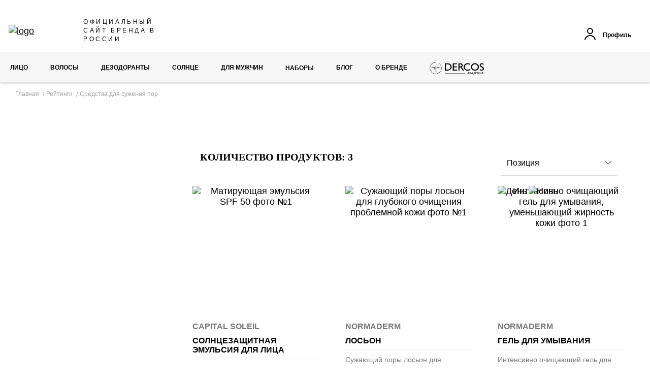

--- FILE ---
content_type: text/html; charset=UTF-8
request_url: https://www.vichy.ru/ratings/sredstva-dlja-suzhenija-por
body_size: 40173
content:
 <!doctype html><html lang="ru"><head prefix="og: http://ogp.me/ns# fb: http://ogp.me/ns/fb# product: http://ogp.me/ns/product#"> <meta charset="utf-8"/>
<link rel="preload" as="image" href="https://www.vichy.ru/static/version1768302607/frontend/Ewave/vichy/ru_RU/images/logo.svg">
<link rel="preload" as="image" href="https://www.vichy.ru/media/cms/vichy/blocks/foto.svg">
<link rel="preload" as="image" href="https://www.vichy.ru/media/catalog/product/cache/88836f485742952bf5e52c5c259bc291/c/s/cs_spf50.jpeg">
<meta name="title" content="VICHY Средства для сужения пор на лице – где купить, официальный сайт"/>
<meta name="description" content="VICHY ✔️ Эффективные аптечные средства для сужения пор на лице в официальном каталоге. Эксклюзивная уходовая косметика. Официальные ритейлеры. Низкая цена."/>
<meta name="keywords" content="Средства для сужения пор"/>
<meta name="robots" content="INDEX,FOLLOW"/>
<meta name="viewport" content="width=device-width, initial-scale=1, user-scalable=yes"/>
<meta name="format-detection" content="telephone=no"/>
<title>VICHY Средства для сужения пор на лице – где купить, официальный сайт</title>
<link  rel="preload" as="style" href="https://www.vichy.ru/static/version1768302607/frontend/Ewave/vichy/ru_RU/css/styles-m.min.css" />
<link  rel="preload" as="style" href="https://www.vichy.ru/static/version1768302607/frontend/Ewave/vichy/ru_RU/css/styles-l.min.css" />
<link  rel="preload" as="style" href="https://www.vichy.ru/static/version1768302607/frontend/Ewave/vichy/ru_RU/Ewave_FormBuilder/css/styles.min.css" />
<link  rel="dns-prefetch" href="https://www.googletagmanager.com/" />
<link  rel="preconnect" href="https://mc.yandex.ru/metrika/watch.js" />
<link  rel="preconnect" href="https://www.googletagmanager.com/gtm.js?id=GTM-NC47ZXW" />
<link  rel="stylesheet" type="text/css"  media="all" href="https://www.vichy.ru/static/version1768302607/frontend/Ewave/vichy/ru_RU/mage/calendar.min.css" />
<link  rel="stylesheet" type="text/css"  media="all" href="https://www.vichy.ru/static/version1768302607/frontend/Ewave/vichy/ru_RU/css/styles-m.min.css" />
<link  rel="stylesheet" type="text/css"  media="all" href="https://www.vichy.ru/static/version1768302607/frontend/Ewave/vichy/ru_RU/jquery/uppy/dist/uppy-custom.min.css" />
<link  rel="stylesheet" type="text/css"  media="all" href="https://www.vichy.ru/static/version1768302607/frontend/Ewave/vichy/ru_RU/Ewave_FormBuilder/css/styles.min.css" />
<link  rel="stylesheet" type="text/css"  media="all" href="https://www.vichy.ru/static/version1768302607/frontend/Ewave/vichy/ru_RU/Ewave_FormBuilder/css/opentip.min.css" />
<link  rel="stylesheet" type="text/css"  media="all" href="https://www.vichy.ru/static/version1768302607/frontend/Ewave/vichy/ru_RU/Ewave_FormBuilder/css/accdc/calendar.min.css" />
<link  rel="stylesheet" type="text/css"  media="screen and (min-width: 768px)" href="https://www.vichy.ru/static/version1768302607/frontend/Ewave/vichy/ru_RU/css/styles-l.min.css" />
<link  rel="stylesheet" type="text/css"  media="print" href="https://www.vichy.ru/static/version1768302607/frontend/Ewave/vichy/ru_RU/css/print.min.css" />










<link  rel="canonical" href="https://www.vichy.ru/ratings/sredstva-dlja-suzhenija-por" />
<link  rel="icon" type="image/x-icon" href="https://www.vichy.ru/media/favicon/stores/7/favicon.ico" />
<link  rel="shortcut icon" type="image/x-icon" href="https://www.vichy.ru/media/favicon/stores/7/favicon.ico" />
<meta name="yandex-verification" content="9d03004f636f09c7" />
<meta name="yandex-verification" content="74c2b11f566c3652" />
<meta name="yandex-verification" content="2b63d9e73ef11ec6" />
<meta name="yandex-verification" content="5f29ea5210c0d620" />
<meta name="google-site-verification" content="YSVEHc_iaINnNQb0B-7EXFLz5JRPoyL8zkHhZp7QfgA" />
<meta name="google-site-verification" content="suUh9KQxVhlCa7tUHS1KpzK4jNJQvsyGXyPZzZhMWu8" />
<meta name="google-site-verification" content="qewumaTsb5zitF0bdfuGZ639E95IFXPPXZOsjzTDx0s" />
<style>
.popup-independent-modal__container .advertising-marking__label {
display: none;
}
.products-grid .groupe-price-wrapper {
flex-direction: row;
}
.account.ewave_membership-index-index.page-layout-2columns-left .page-wrapper .page-main .columns .column.main .membership-block .elite-rewards-block .desktop-flex .mindbox-segment {
display: none;
}
.account.ewave_reward-customer-earnpage.page-layout-2columns-left .page-wrapper .page-main .columns .column.main .membership-block-wrapper {
display: none;
}
.account.ewave_membership-index-index.page-layout-2columns-left .page-wrapper .page-main .columns .column.main .membership-block .elite-rewards-block .desktop-flex {
display: none;
}

.method-allpickuppoints #pick-point-filter + .label,
.method-allpickuppoints #pick-point-filter,
.method-allpickuppoints #postomat-filter + .label,
.method-allpickuppoints #postomat-filter {
    /*display: none;*/
}
.account.customer-account-index.page-layout-2columns-left .page-wrapper .page-main .columns .column.main .block.block-dashboard-info .block-content .box.box-information .box-content .box-item .wrapper.right.social-wrap .dashboard-social-container .social-block .social-button-wrapper .social-button.-vkontakte {
display: none;
}
</style>
              <link rel="prefetch" as="script" href="https://www.vichy.ru/static/version1768302607/frontend/Ewave/vichy/ru_RU/magepack/bundle-common.min.js"/>  <link rel="prefetch" as="script" href="https://www.vichy.ru/static/version1768302607/frontend/Ewave/vichy/ru_RU/magepack/bundle-gtm.min.js"/> <link rel="prefetch" as="script" href="https://www.vichy.ru/static/version1768302607/frontend/Ewave/vichy/ru_RU/magepack/bundle-category.min.js"/>  <!-- GOOGLE TAG MANAGER --><script data-not-move>
                window.gtmStoreId = "GTM-NC47ZXW";
                window.gtmBrand = "VIC";</script><!-- END GOOGLE TAG MANAGER --> <script data-defer-exclude data-not-move>
    window.isLoggedIn = false</script>    <script data-defer-exclude
            data-not-move
    >
        window.dataLayerData = window.dataLayerData ? window.dataLayerData : {};
        window.dataLayer = window.dataLayer ? window.dataLayer : [];
        window.gtmPageCategory = "product selector page";

        var isLoggedIn = window.isLoggedIn;
        var mageCacheData = getStorageDataByKey('mage-cache-storage');
        var ajaxLoginData = getStorageDataByKey('ajax-login-gtm-data');
        var storageData = mageCacheData || ajaxLoginData;
        var customerData = storageData ? storageData.customer : {};
        var customer = Object.keys(customerData).length ? customerData : undefined;

        setSessionIdCookie();
        localStorage.removeItem('ajax-login-gtm-data');

        if (typeof customer !== 'undefined' && typeof customer.entity_id !== 'undefined') {
            var defaultBilling = storageData.defaultBilling;
            var defaultShipping = storageData.defaultShipping;
            var city = (typeof defaultBilling.city !== 'undefined')
                ? defaultBilling.city
                : (typeof defaultShipping.city !== 'undefined' ? defaultShipping.city : '');
            var postcode = (typeof defaultBilling.postcode !== 'undefined')
                ? defaultBilling.postcode
                : (typeof defaultShipping.postcode !== 'undefined' ? defaultShipping.postcode : '');

            notifyCustomer(customer, city, postcode);
        } else {
            notifyCustomer(customer);
        }

        function getCookie(name) {
            let matches = document.cookie.match(new RegExp(
                "(?:^|; )" + name.replace(/([\.$?*|{}\(\)\[\]\\\/\+^])/g, '\\$1') + "=([^;]*)"
            ));
            return matches ? decodeURIComponent(matches[1]) : undefined;
        }

        function createNewEvent(eventName) {
            var event;
            if (typeof (Event) === 'function') {
                event = new Event(eventName);
            } else {
                event = document.createEvent('Event');
                event.initEvent(eventName, true, true);
            }
            return event;
        }

        function getSessionId() {
            var currentDate = getCurrentDate();
            var randomNumberString = Math.floor((Math.random() * 10000000) + 1).toString();
            var randomEightDigitNumber = getRandomEightDigitNumber(randomNumberString);

            return currentDate + '.' + randomEightDigitNumber;
        }

        function setSessionIdCookie() {
            if (getCookie('sessionId')) {
                return;
            }

            document.cookie = `sessionId=${getSessionId()}`;
        }

        function getCurrentDate() {
            var today = new Date();
            var dd = today.getDate().toString();
            var mm = (today.getMonth() + 1).toString();
            var yyyy = today.getFullYear().toString();

            if (dd.length < 2) {
                dd = '0' + dd;
            }

            if (mm.length < 2) {
                mm = '0' + mm;
            }

            return dd + mm + yyyy;
        }

        function getRandomEightDigitNumber(randomNumberString) {
            if (randomNumberString.length === 8) {
                return randomNumberString;
            } else {
                while (randomNumberString.length < 8) {
                    randomNumberString = '0' + randomNumberString;
                } return randomNumberString;
            }
        }

        function getCid() {
            const cidArray = getCookie('_ga').split('.');

            return `${cidArray[2]}.${cidArray[3]}`;
        }

        function notifyCustomer(customer, city, postcode) {
            var pageCategory = window.gtmPageCategory;
            var visitorStatus = isLoggedIn ? 'regular logged' : 'not logged';
            var currentCustomerId = false;

            if (typeof customer !== 'undefined') {
                currentCustomerId = (typeof customer.entity_id !== 'undefined') ? customer.entity_id : false;
            }

            if (!currentCustomerId && typeof window.customerData == 'object') {
                
                customer = window.customerData;
                currentCustomerId = window.customerData.id;

                for (var key in window.customerData.addresses) {
                    if (window.customerData.addresses[key].default_shipping === true) {
                        postcode = window.customerData.addresses[key].postcode;
                        city = window.customerData.addresses[key].city;
                    }
                }
            }

            window.dlCustomerId = currentCustomerId;

            var dataLayerData = {};

            if (currentCustomerId && isLoggedIn) {
                visitorStatus = 'regular logged';

                dataLayerData = {
                    'brand': window.gtmBrand,
                    'language': 'ru',
                    'country': 'ru',
                    'siteTypeLevel': 'main',
                    'pageCategory': pageCategory,
                    'masterVersion': 1,
                    'sessionId': getCookie('sessionId'),
                    'uiLoggedStatus': visitorStatus,
                    'uiUser': currentCustomerId,
                    'uiGender': customer.gender == '1' ? 'm' : (customer.gender == '2' ? 'f' : 'none'),
                    'uiPostalCode': postcode || 'none',
                    'uiCity': city || 'none',
                    'uiBirthday': getYear(customer.dob),
                    'uiEmailId': customer.hashed_email || 'none',
                    'user_name': `${customer.first_name || 'none'} ${customer.last_name || 'none'}`,
                    'user_email': customer.email ? customer.email : customer.phone,
                    'activeGroups': getSelectedCookieGroups()
                };

                if (customer.hashed_email) {
                    dataLayerData.uiEmailId = customer.hashed_email;
                }
            } else if (window.location.pathname.includes("checkout/onepage/success")) {
                dataLayerData = {
                    'brand': window.gtmBrand,
                    'language': 'ru',
                    'country': 'ru',
                    'siteTypeLevel': 'main',
                    'pageCategory': pageCategory,
                    'masterVersion': 1,
                    'sessionId': getCookie('sessionId'),
                    'uiLoggedStatus': visitorStatus,
                    'user_name': "none none",
                    'user_email': "none",
                    'activeGroups': getSelectedCookieGroups()
                };
            } else {
                dataLayerData = {
                    'brand': window.gtmBrand,
                    'language': 'ru',
                    'country': 'ru',
                    'masterVersion': 1,
                    'sessionId': getCookie('sessionId'),
                    'siteTypeLevel': 'main',
                    'pageCategory': pageCategory,
                    'uiLoggedStatus': visitorStatus,
                    'user_email': getCookie('_ga') ? getCookie('_ga').replace('GA', '') + '@unknown.email' : '',
                    'activeGroups': getSelectedCookieGroups()
                };
            }

            if (!currentCustomerId && isLoggedIn) {
                dataLayerData.uiGender = 'none' || 'none';
                dataLayerData.uiBirthday = getYear('');
                dataLayerData.user_name = 'none none' || 'none';
                dataLayerData.user_email = 'none' || 'none';
                dataLayerData.uiUser = '' || 'none';
                dataLayerData.uiPostalCode = '' || 'none';
                dataLayerData.uiCity = '' || 'none';
                dataLayerData.uiEmailId = '' || 'none';
            }

            if (window.localStorage.getItem('social')) {
                dataLayerData.uiLoggedStatus = 'social logged';
            }

            if (getCookie('_ga')) {
                dataLayerData.cid = getCid();
            }

            const blogPostData = window.dataLayerDataBlogPost || {};
            const internalSearchData = window.dataLayerDataInternalSearch || {};

            window.dataLayer.push({
                ...dataLayerData,
                ...blogPostData,
                ...internalSearchData,
            });
        }

        function getSelectedCookieGroups () {
            let activeGroups = 1;

            if (document.cookie.indexOf('selectedCookieGroups') > 0)  {
                const cookieValue = document.cookie.match(new RegExp('(?:^|; )' + 'selectedCookieGroups'.replace(/([\.$?*|{}\(\)\[\]\\\/\+^])/g, '\\$1') + '=([^;]*)'));

                activeGroups = Object.values(JSON.parse(cookieValue[1])).join();
            }

            return activeGroups;
        }

        function getYear (dob) {
            return dob ? dob.substr(0, 4) : 'none';
        }

        function getStorageDataByKey (key) {
            var data =  JSON.parse(localStorage.getItem(key)) || {};

            return data.datalayer;
        }</script><script data-not-move>
        function loadGtm(w, d, s, l, i) {
            w[l] = w[l] || [];
            w[l].push({
                'gtm.start':
                    new Date().getTime(), event: 'gtm.js'
            });
            var f = d.getElementsByTagName(s)[0],
                j = d.createElement(s), dl = l != 'dataLayer' ? '&l=' + l : '';
            j.async = true;
            j.src =
                '//www.googletagmanager.com/gtm.js?id=' + i + dl;
            f.parentNode.insertBefore(j, f);
        }

        loadGtm(window, document, 'script', 'dataLayer', 'GTM-NC47ZXW');
        window.dlCurrencyCode = 'RUB';
        document.dispatchEvent(createNewEvent('ga:inited'));</script>  <meta name="twitter:card" content="summary_large_image" ><meta property="og:type" content="product.group" /><meta property="og:title" content="VICHY Средства для сужения пор на лице – где купить, официальный сайт" /><meta property="og:description" content="VICHY ✔️ Эффективные аптечные средства для сужения пор на лице в официальном каталоге. Эксклюзивная уходовая косметика. Официальные ритейлеры. Низкая цена." /> <meta property="og:url" content="https://www.vichy.ru/ratings/sredstva-dlja-suzhenija-por" /> </head><body data-container="body" data-mage-init='{"loaderAjax": {}, "loader": { "icon": "https://www.vichy.ru/static/version1768302607/frontend/Ewave/vichy/ru_RU/images/loader-2.gif" }}' class="cookie-restriction page-with-filter page-products categorypath-ratings-sredstva-dlja-suzhenija-por category-sredstva-dlja-suzhenija-por page-layout-2columns-left catalog-category-view page-layout-category-full-width" id="html-body"> <!-- GOOGLE TAG MANAGER --><noscript><iframe src="https://www.googletagmanager.com/ns.html?id=GTM-NC47ZXW" height="0" width="0" style="display:none;visibility:hidden"></iframe></noscript><!-- END GOOGLE TAG MANAGER -->                <noscript><div class="message global noscript"><div class="content"><p><strong>JavaScript seems to be disabled in your browser.</strong> <span> For the best experience on our site, be sure to turn on Javascript in your browser.</span></p></div></div></noscript>        <div class="page-wrapper"><header id="page-header" class="page-header"><div class="panel wrapper"> <div id="page-header-panel" class="panel header"> <a class="action skip contentarea" href="#contentarea"><span> Skip to Content</span></a>    </div></div><div id="header-content-wrapper" class="header content wrapper"><div class="header content"><div class="top-section"> <span data-action="toggle-nav" class="action nav-toggle"><span> Toggle Nav</span></span> <a class="logo" href="https://www.vichy.ru" title="logo" ><img src="https://www.vichy.ru/static/version1768302607/frontend/Ewave/vichy/ru_RU/images/logo.svg"  title="logo" alt="logo"   />   <div class="logo-text">Официальный сайт бренда в России</div></a> <div data-bind="scope: 'customer'" class="customer-wrapper"><div class="header customer mobile"><a class="link" href="https://www.vichy.ru/customer/account" title="Профиль "> <svg class="item svg-icon account"><use xlink:href="#svgi-account" xmlns:xlink="http://www.w3.org/1999/xlink"></use></svg> <span class="text">Профиль</span></a></div><!-- ko ifnot: customer().customer_id --><div class="header customer desktop"><p class="link trigger-auth-popup"> <svg class="item svg-icon account"><use xlink:href="#svgi-account" xmlns:xlink="http://www.w3.org/1999/xlink"></use></svg> <span>Профиль</span></p></div><!-- /ko --><!-- ko if: customer().customer_id --><div class="header customer loggedin"><a class="link hide-mobile" href="#" title="Профиль" data-toggle="dropdown" aria-haspopup="true" data-bind='mageInit: {"dropdown":{}}' > <svg class="item svg-icon account"><use xlink:href="#svgi-account" xmlns:xlink="http://www.w3.org/1999/xlink"></use></svg> <span>Профиль</span></a> <ul class="header-customer-links dropdown-options" data-target="dropdown"><li class="link account"><a class="link" href="https://www.vichy.ru/customer/account" title="Профиль ">Профиль</a></li> <li class="link signout"><a class="link account-signout" href="https://www.vichy.ru/customer/account/logout" title="Выйти" >Выйти</a></li></ul></div><!-- /ko --></div></div><div class="logo-sticky"> <span data-action="toggle-nav" class="action nav-toggle"><span> Toggle Nav</span></span> <a class="logo" href="https://www.vichy.ru" title="logo" ><img src="https://www.vichy.ru/static/version1768302607/frontend/Ewave/vichy/ru_RU/images/logo.svg"  title="logo" alt="logo"   />   <div class="logo-text">Официальный сайт бренда в России</div></a></div>   <nav data-testid="navigation-menu-container" class="navigation-wrapper  -responsive -left"  data-action="navigation" ><ul class=" menu-wrapper  -horizontal " data-role="gtm-menu" data-gtm-source="header" data-gtm-source-mobile="burger menu" >   <li class="item-face   item   -parent -level1" data-role="gtm-menu-item">   <a class=" link" title="Лицо" href="https://www.vichy.ru/category/face-care" id="main_menu-mi-1-1" data-label="Назад"  aria-expanded="false"   data-role="gtm-menu-link"> Лицо </a>     <div class=" sub-menu -level1" data-id="main_menu-mi-1-1" data-level-dip="-level2" >  <ul class=" menu">    <li class="  item   -parent -level2" data-role="gtm-menu-item">  <a data-label="Назад" class=" link" title="Категории" href="https://www.vichy.ru/category/face-care/category" id="main_menu-mi-1-1_2-1"   aria-expanded="false"  data-role="gtm-menu-link"> <span> Категории</span> </a>    <div class=" sub-menu -level2" data-id="main_menu-mi-1-1_2-1" data-level-dip="-level3" > <ul class=" menu">    <li class="  item   -level3" data-role="gtm-menu-item">  <a data-label="Назад" class=" link" title="Очищение и снятие макияжа" href="https://www.vichy.ru/category/face-care/category/cleansers" id="main_menu-mi-1-1_2-1_3-1"   data-role="gtm-menu-link"> <span> Очищение и снятие макияжа</span> </a>   </li>    <li class="  item   -level3" data-role="gtm-menu-item">  <a data-label="Назад" class=" link" title="Дневной уход" href="https://www.vichy.ru/category/face-care/category/base-care" id="main_menu-mi-1-1_2-1_3-1_3-2"   data-role="gtm-menu-link"> <span> Дневной уход</span> </a>   </li>    <li class="  item   -level3" data-role="gtm-menu-item">  <a data-label="Назад" class=" link" title="Сыворотки" href="https://www.vichy.ru/category/face-care/category/serums" id="main_menu-mi-1-1_2-1_3-1_3-2_3-3"   data-role="gtm-menu-link"> <span> Сыворотки</span> </a>   </li>    <li class="  item   -level3" data-role="gtm-menu-item">  <a data-label="Назад" class=" link" title="Ночной уход" href="https://www.vichy.ru/category/face-care/category/night-care" id="main_menu-mi-1-1_2-1_3-1_3-2_3-3_3-4"   data-role="gtm-menu-link"> <span> Ночной уход</span> </a>   </li>    <li class="  item   -level3" data-role="gtm-menu-item">  <a data-label="Назад" class=" link" title="Уход за кожей глаз" href="https://www.vichy.ru/category/face-care/category/eye-lip-care" id="main_menu-mi-1-1_2-1_3-1_3-2_3-3_3-4_3-5"   data-role="gtm-menu-link"> <span> Уход за кожей глаз</span> </a>   </li>    <li class="  item   -level3" data-role="gtm-menu-item">  <a data-label="Назад" class=" link" title="Уход за кожей губ" href="https://www.vichy.ru/category/face-care/category/uhod-za-kozhej-gub" id="main_menu-mi-1-1_2-1_3-1_3-2_3-3_3-4_3-5_3-6"   data-role="gtm-menu-link"> <span> Уход за кожей губ</span> </a>   </li>    <li class="  item   -level3" data-role="gtm-menu-item">  <a data-label="Назад" class=" link" title="Кремы" href="https://www.vichy.ru/category/face-care/category/kremy" id="main_menu-mi-1-1_2-1_3-1_3-2_3-3_3-4_3-5_3-6_3-7"   data-role="gtm-menu-link"> <span> Кремы</span> </a>   </li>    <li class="  item   -level3" data-role="gtm-menu-item">  <a data-label="Назад" class=" link" title="Гели" href="https://www.vichy.ru/category/face-care/category/geli" id="main_menu-mi-1-1_2-1_3-1_3-2_3-3_3-4_3-5_3-6_3-7_3-8"   data-role="gtm-menu-link"> <span> Гели</span> </a>   </li>    <li class="  item   -level3" data-role="gtm-menu-item">  <a data-label="Назад" class=" link" title="Пилинги" href="https://www.vichy.ru/category/face-care/category/pilingi" id="main_menu-mi-1-1_2-1_3-1_3-2_3-3_3-4_3-5_3-6_3-7_3-8_3-9"   data-role="gtm-menu-link"> <span> Пилинги</span> </a>   </li>    <li class="  item   -level3" data-role="gtm-menu-item">  <a data-label="Назад" class=" link" title="Мицеллярная вода" href="https://www.vichy.ru/category/face-care/category/micelljarnaja-voda" id="main_menu-mi-1-1_2-1_3-1_3-2_3-3_3-4_3-5_3-6_3-7_3-8_3-9_3-10"   data-role="gtm-menu-link"> <span> Мицеллярная вода</span> </a>   </li>    <li class="  item   -level3" data-role="gtm-menu-item">  <a data-label="Назад" class=" link" title="Ампулы" href="https://www.vichy.ru/category/face-care/category/ampoules" id="main_menu-mi-1-1_2-1_3-1_3-2_3-3_3-4_3-5_3-6_3-7_3-8_3-9_3-10_3-11"   data-role="gtm-menu-link"> <span> Ампулы</span> </a>   </li>    <li class="  item   -level3" data-role="gtm-menu-item">  <a data-label="Назад" class=" link" title="Рекомендовано дерматологом" href="https://www.vichy.ru/category/face-care/category/recommended-by-dermatologist" id="main_menu-mi-1-1_2-1_3-1_3-2_3-3_3-4_3-5_3-6_3-7_3-8_3-9_3-10_3-11_3-12"   data-role="gtm-menu-link"> <span> Рекомендовано дерматологом</span> </a>   </li>    <li class="  item   -level3" data-role="gtm-menu-item">  <a data-label="Назад" class=" link" title="Макияж" href="https://www.vichy.ru/category/make-up" id="main_menu-mi-1-1_2-1_3-1_3-2_3-3_3-4_3-5_3-6_3-7_3-8_3-9_3-10_3-11_3-12_3-13"   data-role="gtm-menu-link"> <span> Макияж</span> </a>   </li>    <li class="  item   -level3" data-role="gtm-menu-item">  <a data-label="Назад" class=" link" title="Солнце" href="https://www.vichy.ru/capital-soleil" id="main_menu-mi-1-1_2-1_3-1_3-2_3-3_3-4_3-5_3-6_3-7_3-8_3-9_3-10_3-11_3-12_3-13_3-14"   data-role="gtm-menu-link"> <span> Солнце</span> </a>   </li>   </ul></div></li>    <li class="  item   -parent -level2" data-role="gtm-menu-item">  <a data-label="Назад" class=" link" title="Потребность кожи" href="https://www.vichy.ru/category/face-care/lico-potrebnost-kozhi" id="main_menu-mi-1-1_2-1_2-2"   aria-expanded="false"  data-role="gtm-menu-link"> <span> Потребность кожи</span> </a>    <div class=" sub-menu -level2" data-id="main_menu-mi-1-1_2-1_2-2" data-level-dip="-level3" > <ul class=" menu">    <li class="  item   -level3" data-role="gtm-menu-item">  <a data-label="Назад" class=" link" title="Антивозрастной уход" href="https://www.vichy.ru/category/face-care/lico-potrebnost-kozhi/antivozrastnoy-uhod" id="main_menu-mi-1-1_2-1_2-2_3-1"   data-role="gtm-menu-link"> <span> Антивозрастной уход</span> </a>   </li>    <li class="  item   -level3" data-role="gtm-menu-item">  <a data-label="Назад" class=" link" title="Увлажнение" href="https://www.vichy.ru/category/face-care/lico-potrebnost-kozhi/lico-uvlazhnenie" id="main_menu-mi-1-1_2-1_2-2_3-1_3-2"   data-role="gtm-menu-link"> <span> Увлажнение</span> </a>   </li>    <li class="  item   -level3" data-role="gtm-menu-item">  <a data-label="Назад" class=" link" title="Жирная и проблемная кожа" href="https://www.vichy.ru/category/face-care/lico-potrebnost-kozhi/zhirnaya-i-problemnaya-kozha" id="main_menu-mi-1-1_2-1_2-2_3-1_3-2_3-3"   data-role="gtm-menu-link"> <span> Жирная и проблемная кожа</span> </a>   </li>    <li class="  item   -level3" data-role="gtm-menu-item">  <a data-label="Назад" class=" link" title="Комбинированная кожа" href="https://www.vichy.ru/category/face-care/lico-potrebnost-kozhi/kombinirovannaja-kozha" id="main_menu-mi-1-1_2-1_2-2_3-1_3-2_3-3_3-4"   data-role="gtm-menu-link"> <span> Комбинированная кожа</span> </a>   </li>    <li class="  item   -level3" data-role="gtm-menu-item">  <a data-label="Назад" class=" link" title="Молодая кожа" href="https://www.vichy.ru/category/face-care/lico-potrebnost-kozhi/molodaja-kozha" id="main_menu-mi-1-1_2-1_2-2_3-1_3-2_3-3_3-4_3-5"   data-role="gtm-menu-link"> <span> Молодая кожа</span> </a>   </li>    <li class="  item   -level3" data-role="gtm-menu-item">  <a data-label="Назад" class=" link" title="Бережное очищение" href="https://www.vichy.ru/category/face-care/lico-potrebnost-kozhi/lico-berezhnoe-ochischenie" id="main_menu-mi-1-1_2-1_2-2_3-1_3-2_3-3_3-4_3-5_3-6"   data-role="gtm-menu-link"> <span> Бережное очищение</span> </a>   </li>    <li class="  item   -level3" data-role="gtm-menu-item">  <a data-label="Назад" class=" link" title="Укрепление" href="https://www.vichy.ru/category/face-care/lico-potrebnost-kozhi/lico-ukreplenie" id="main_menu-mi-1-1_2-1_2-2_3-1_3-2_3-3_3-4_3-5_3-6_3-7"   data-role="gtm-menu-link"> <span> Укрепление</span> </a>   </li>    <li class="  item   -level3" data-role="gtm-menu-item">  <a data-label="Назад" class=" link" title="Питание" href="https://www.vichy.ru/category/face-care/lico-potrebnost-kozhi/pitanie" id="main_menu-mi-1-1_2-1_2-2_3-1_3-2_3-3_3-4_3-5_3-6_3-7_3-8"   data-role="gtm-menu-link"> <span> Питание</span> </a>   </li>    <li class="  item   -level3" data-role="gtm-menu-item">  <a data-label="Назад" class=" link" title="Улучшение цвета лица и придание коже сияния" href="https://www.vichy.ru/category/face-care/lico-potrebnost-kozhi/uluchshenie-cveta-lica" id="main_menu-mi-1-1_2-1_2-2_3-1_3-2_3-3_3-4_3-5_3-6_3-7_3-8_3-9"   data-role="gtm-menu-link"> <span> Улучшение цвета лица и придание коже сияния</span> </a>   </li>    <li class="  item   -level3" data-role="gtm-menu-item">  <a data-label="Назад" class=" link" title="Пигментация" href="https://www.vichy.ru/liftactiv-antipigmentation" id="main_menu-mi-1-1_2-1_2-2_3-1_3-2_3-3_3-4_3-5_3-6_3-7_3-8_3-9_3-10"   data-role="gtm-menu-link"> <span> Пигментация</span> </a>   </li>   </ul></div></li>    <li class="  item   -parent -level2" data-role="gtm-menu-item">  <a data-label="Назад" class=" link" title="Гаммы" href="https://www.vichy.ru/category/face-care/gammy-lico" id="main_menu-mi-1-1_2-1_2-2_2-3"   aria-expanded="false"  data-role="gtm-menu-link"> <span> Гаммы</span> </a>    <div class=" sub-menu -level2" data-id="main_menu-mi-1-1_2-1_2-2_2-3" data-level-dip="-level3" > <ul class=" menu">    <li class="  item   -level3" data-role="gtm-menu-item">  <a data-label="Назад" class=" link" title="MINERAL 89" href="https://www.vichy.ru/category/face-care/gammy-lico/mineral-89" id="main_menu-mi-1-1_2-1_2-2_2-3_3-1"   data-role="gtm-menu-link"> <span> MINERAL 89</span> </a>   </li>    <li class="  item   -level3" data-role="gtm-menu-item">  <a data-label="Назад" class=" link" title="AQUALIA THERMAL" href="https://www.vichy.ru/aqualia-thermal-to-mineral89" id="main_menu-mi-1-1_2-1_2-2_2-3_3-1_3-2"   data-role="gtm-menu-link"> <span> AQUALIA THERMAL</span> </a>   </li>    <li class="  item   -level3" data-role="gtm-menu-item">  <a data-label="Назад" class=" link" title="LIFTACTIV" href="https://www.vichy.ru/category/face-care/gammy-lico/liftactiv-vichy" id="main_menu-mi-1-1_2-1_2-2_2-3_3-1_3-2_3-3"   data-role="gtm-menu-link"> <span> LIFTACTIV</span> </a>   </li>    <li class="  item   -level3" data-role="gtm-menu-item">  <a data-label="Назад" class=" link" title="NEOVADIOL" href="https://www.vichy.ru/category/face-care/gammy-lico/neovadiol-old" id="main_menu-mi-1-1_2-1_2-2_2-3_3-1_3-2_3-3_3-4"   data-role="gtm-menu-link"> <span> NEOVADIOL</span> </a>   </li>    <li class="  item   -level3" data-role="gtm-menu-item">  <a data-label="Назад" class=" link" title="NORMADERM" href="https://www.vichy.ru/category/face-care/gammy-lico/normaderm" id="main_menu-mi-1-1_2-1_2-2_2-3_3-1_3-2_3-3_3-4_3-5"   data-role="gtm-menu-link"> <span> NORMADERM</span> </a>   </li>    <li class="  item   -level3" data-role="gtm-menu-item">  <a data-label="Назад" class=" link" title="PURETE THERMALE" href="https://www.vichy.ru/category/face-care/gammy-lico/purete-thermal" id="main_menu-mi-1-1_2-1_2-2_2-3_3-1_3-2_3-3_3-4_3-5_3-6"   data-role="gtm-menu-link"> <span> PURETE THERMALE</span> </a>   </li>    <li class="  item   -level3" data-role="gtm-menu-item">  <a data-label="Назад" class=" link" title="SLOW AGE" href="https://www.vichy.ru/slow-age-to-liftactiv" id="main_menu-mi-1-1_2-1_2-2_2-3_3-1_3-2_3-3_3-4_3-5_3-6_3-7"   data-role="gtm-menu-link"> <span> SLOW AGE</span> </a>   </li>    <li class="  item   -level3" data-role="gtm-menu-item">  <a data-label="Назад" class=" link" title="ВУЛКАНИЧЕСКАЯ ТЕРМАЛЬНАЯ ВОДА VICHY" href="https://www.vichy.ru/category/face-care/gammy-lico/vichy-spa" id="main_menu-mi-1-1_2-1_2-2_2-3_3-1_3-2_3-3_3-4_3-5_3-6_3-7_3-8"   data-role="gtm-menu-link"> <span> ВУЛКАНИЧЕСКАЯ ТЕРМАЛЬНАЯ ВОДА VICHY</span> </a>   </li>   </ul></div></li>   </ul>  <div class="extra"><div data-content-type="row" data-appearance="contained" data-element="main"><div data-enable-parallax="0" data-parallax-speed="0.5" data-background-images="{}" data-element="inner" style="justify-content: flex-start; display: flex; flex-direction: column; background-position: left top; background-size: cover; background-repeat: no-repeat; background-attachment: scroll; border-style: none; border-width: 1px; border-radius: 0px; margin: 0px 0px 10px; padding: 10px;"></div></div></div></div></li>   <li class="item-hair   item   -parent -level1" data-role="gtm-menu-item">   <a class=" link" title="ВОЛОСЫ" href="https://www.vichy.ru/category/hair-care" id="main_menu-mi-1-2" data-label="Назад"  aria-expanded="false"   data-role="gtm-menu-link"> ВОЛОСЫ </a>     <div class=" sub-menu -level1" data-id="main_menu-mi-1-2" data-level-dip="-level2" >  <ul class=" menu">    <li class="  item   -parent -level2" data-role="gtm-menu-item">  <a data-label="Назад" class=" link" title="Назначение" href="https://www.vichy.ru/category/hair-care/hair-naznachenie" id="main_menu-mi-1-2_2-1"   aria-expanded="false"  data-role="gtm-menu-link"> <span> Назначение</span> </a>    <div class=" sub-menu -level2" data-id="main_menu-mi-1-2_2-1" data-level-dip="-level3" > <ul class=" menu">    <li class="  item   -level3" data-role="gtm-menu-item">  <a data-label="Назад" class=" link" title="Против выпадения" href="https://www.vichy.ru/category/hair-care/hair-naznachenie/uhod-protiv-vypadenija-volos" id="main_menu-mi-1-2_2-1_3-1"   data-role="gtm-menu-link"> <span> Против выпадения</span> </a>   </li>    <li class="  item   -level3" data-role="gtm-menu-item">  <a data-label="Назад" class=" link" title="Против истончения" href="https://www.vichy.ru/category/hair-care/hair-naznachenie/thinning" id="main_menu-mi-1-2_2-1_3-1_3-2"   data-role="gtm-menu-link"> <span> Против истончения</span> </a>   </li>    <li class="  item   -level3" data-role="gtm-menu-item">  <a data-label="Назад" class=" link" title="Сухие и поврежденные волосы" href="https://www.vichy.ru/category/hair-care/hair-naznachenie/uhod-dlja-suhih-i-povrezhdennyh-volos" id="main_menu-mi-1-2_2-1_3-1_3-2_3-3"   data-role="gtm-menu-link"> <span> Сухие и поврежденные волосы</span> </a>   </li>    <li class="  item   -level3" data-role="gtm-menu-item">  <a data-label="Назад" class=" link" title="Жирная кожа головы" href="https://www.vichy.ru/category/hair-care/hair-naznachenie/uhod-dlja-zhirnoj-kozhi-golovy" id="main_menu-mi-1-2_2-1_3-1_3-2_3-3_3-4"   data-role="gtm-menu-link"> <span> Жирная кожа головы</span> </a>   </li>    <li class="  item   -level3" data-role="gtm-menu-item">  <a data-label="Назад" class=" link" title="Чувствительная кожа головы" href="https://www.vichy.ru/category/hair-care/hair-naznachenie/uhod-dlja-chuvstvitel-noj-kozhi-golovy" id="main_menu-mi-1-2_2-1_3-1_3-2_3-3_3-4_3-5"   data-role="gtm-menu-link"> <span> Чувствительная кожа головы</span> </a>   </li>    <li class="  item   -level3" data-role="gtm-menu-item">  <a data-label="Назад" class=" link" title="Для нормальных волос" href="https://www.vichy.ru/category/hair-care/hair-naznachenie/normal-hair" id="main_menu-mi-1-2_2-1_3-1_3-2_3-3_3-4_3-5_3-6"   data-role="gtm-menu-link"> <span> Для нормальных волос</span> </a>   </li>    <li class="  item   -level3" data-role="gtm-menu-item">  <a data-label="Назад" class=" link" title="Для всех типов волос" href="https://www.vichy.ru/category/hair-care/hair-naznachenie/uhod-dlja-vseh-tipov-volos" id="main_menu-mi-1-2_2-1_3-1_3-2_3-3_3-4_3-5_3-6_3-7"   data-role="gtm-menu-link"> <span> Для всех типов волос</span> </a>   </li>    <li class="  item   -level3" data-role="gtm-menu-item">  <a data-label="Назад" class=" link" title="Для роста волос" href="https://www.vichy.ru/category/hair-care/hair-naznachenie/dlja-rosta-volos" id="main_menu-mi-1-2_2-1_3-1_3-2_3-3_3-4_3-5_3-6_3-7_3-8"   data-role="gtm-menu-link"> <span> Для роста волос</span> </a>   </li>    <li class="  item   -level3" data-role="gtm-menu-item">  <a data-label="Назад" class=" link" title="Рекомендовано трихологом" href="https://www.vichy.ru/category/hair-care/hair-naznachenie/rekomendovano-trihologom" id="main_menu-mi-1-2_2-1_3-1_3-2_3-3_3-4_3-5_3-6_3-7_3-8_3-9"   data-role="gtm-menu-link"> <span> Рекомендовано трихологом</span> </a>   </li>   </ul></div></li>    <li class="  item   -parent -level2" data-role="gtm-menu-item">  <a data-label="Назад" class=" link" title="Тип продукта" href="https://www.vichy.ru/category/hair-care/hair-product-type" id="main_menu-mi-1-2_2-1_2-2"   aria-expanded="false"  data-role="gtm-menu-link"> <span> Тип продукта</span> </a>    <div class=" sub-menu -level2" data-id="main_menu-mi-1-2_2-1_2-2" data-level-dip="-level3" > <ul class=" menu">    <li class="  item   -level3" data-role="gtm-menu-item">  <a data-label="Назад" class=" link" title="Ампулы" href="https://www.vichy.ru/category/hair-care/hair-product-type/ampuly" id="main_menu-mi-1-2_2-1_2-2_3-1"   data-role="gtm-menu-link"> <span> Ампулы</span> </a>   </li>    <li class="  item   -level3" data-role="gtm-menu-item">  <a data-label="Назад" class=" link" title="Шампуни" href="https://www.vichy.ru/category/hair-care/hair-product-type/shampuni" id="main_menu-mi-1-2_2-1_2-2_3-1_3-2"   data-role="gtm-menu-link"> <span> Шампуни</span> </a>   </li>    <li class="  item   -level3" data-role="gtm-menu-item">  <a data-label="Назад" class=" link" title="Сухие шампуни" href="https://www.vichy.ru/category/hair-care/hair-product-type/dry-shampoo" id="main_menu-mi-1-2_2-1_2-2_3-1_3-2_3-3"   data-role="gtm-menu-link"> <span> Сухие шампуни</span> </a>   </li>    <li class="  item   -level3" data-role="gtm-menu-item">  <a data-label="Назад" class=" link" title="Бальзамы" href="https://www.vichy.ru/category/hair-care/hair-product-type/balms-masks" id="main_menu-mi-1-2_2-1_2-2_3-1_3-2_3-3_3-4"   data-role="gtm-menu-link"> <span> Бальзамы</span> </a>   </li>   </ul></div></li>    <li class="  item   -parent -level2" data-role="gtm-menu-item">  <a data-label="Назад" class=" link" title="Гаммы" href="https://www.vichy.ru/category/hair-care/hair-gammy" id="main_menu-mi-1-2_2-1_2-2_2-3"   aria-expanded="false"  data-role="gtm-menu-link"> <span> Гаммы</span> </a>    <div class=" sub-menu -level2" data-id="main_menu-mi-1-2_2-1_2-2_2-3" data-level-dip="-level3" > <ul class=" menu">    <li class="  item   -level3" data-role="gtm-menu-item">  <a data-label="Назад" class=" link" title="AMINEXIL" href="https://www.vichy.ru/category/hair-care/hair-gammy/dercos-aminexil" id="main_menu-mi-1-2_2-1_2-2_2-3_3-1"   data-role="gtm-menu-link"> <span> AMINEXIL</span> </a>   </li>    <li class="  item   -level3" data-role="gtm-menu-item">  <a data-label="Назад" class=" link" title="DENSI-SOLUTIONS" href="https://www.vichy.ru/category/hair-care/hair-gammy/densi-solution" id="main_menu-mi-1-2_2-1_2-2_2-3_3-1_3-2"   data-role="gtm-menu-link"> <span> DENSI-SOLUTIONS</span> </a>   </li>    <li class="  item   -level3" data-role="gtm-menu-item">  <a data-label="Назад" class=" link" title="DERCOS ANTI-DANDRUFF" href="https://www.vichy.ru/category/hair-care/hair-gammy/anti-dandruff" id="main_menu-mi-1-2_2-1_2-2_2-3_3-1_3-2_3-3"   data-role="gtm-menu-link"> <span> DERCOS ANTI-DANDRUFF</span> </a>   </li>    <li class="  item   -level3" data-role="gtm-menu-item">  <a data-label="Назад" class=" link" title="NEOGENIC" href="https://www.vichy.ru/category/hair-care/hair-gammy/dercos-neogenic" id="main_menu-mi-1-2_2-1_2-2_2-3_3-1_3-2_3-3_3-4"   data-role="gtm-menu-link"> <span> NEOGENIC</span> </a>   </li>    <li class="  item   -level3" data-role="gtm-menu-item">  <a data-label="Назад" class=" link" title="NUTRIENTS" href="https://www.vichy.ru/category/hair-care/hair-gammy/nutrients" id="main_menu-mi-1-2_2-1_2-2_2-3_3-1_3-2_3-3_3-4_3-5"   data-role="gtm-menu-link"> <span> NUTRIENTS</span> </a>   </li>    <li class="  item   -level3" data-role="gtm-menu-item">  <a data-label="Назад" class=" link" title="DERCOS уход за волосами" href="https://www.vichy.ru/category/hair-care/hair-gammy/dercos-uhod" id="main_menu-mi-1-2_2-1_2-2_2-3_3-1_3-2_3-3_3-4_3-5_3-6"   data-role="gtm-menu-link"> <span> DERCOS уход за волосами</span> </a>   </li>    <li class="  item   -level3" data-role="gtm-menu-item">  <a data-label="Назад" class=" link" title="KERA-SOLUTIONS" href="https://www.vichy.ru/category/hair-care/hair-gammy/kera-solutions" id="main_menu-mi-1-2_2-1_2-2_2-3_3-1_3-2_3-3_3-4_3-5_3-6_3-7"   data-role="gtm-menu-link"> <span> KERA-SOLUTIONS</span> </a>   </li>   </ul></div></li>   </ul>  <div class="extra"><div data-content-type="row" data-appearance="contained" data-element="main"><div data-enable-parallax="0" data-parallax-speed="0.5" data-background-images="{}" data-element="inner" style="justify-content: flex-start; display: flex; flex-direction: column; background-position: left top; background-size: cover; background-repeat: no-repeat; background-attachment: scroll; border-style: none; border-width: 1px; border-radius: 0px; margin: 0px 0px 10px; padding: 10px;"></div></div></div></div></li>   <li class="item-deodorants item-without-3-level    item   -parent -level1" data-role="gtm-menu-item">   <a class=" link" title="ДЕЗОДОРАНТЫ" href="https://www.vichy.ru/deodorants" id="main_menu-mi-1-3" data-label="Назад"  aria-expanded="false"   data-role="gtm-menu-link"> ДЕЗОДОРАНТЫ </a>     <div class=" sub-menu -level1" data-id="main_menu-mi-1-3" data-level-dip="-level2" >  <ul class=" menu">    <li class="  item   -level2" data-role="gtm-menu-item">  <a data-label="Назад" class=" link" title="Шариковые" href="https://www.vichy.ru/category/body-care/sharikovye" id="main_menu-mi-1-3_2-1"   data-role="gtm-menu-link"> <span> Шариковые</span> </a>   </li>    <li class="  item   -level2" data-role="gtm-menu-item">  <a data-label="Назад" class=" link" title="Спреи" href="https://www.vichy.ru/category/body-care/sprei" id="main_menu-mi-1-3_2-1_2-2"   data-role="gtm-menu-link"> <span> Спреи</span> </a>   </li>    <li class="  item   -level2" data-role="gtm-menu-item">  <a data-label="Назад" class=" link" title="Наборы" href="https://www.vichy.ru/category/body-care/body-care-bundles" id="main_menu-mi-1-3_2-1_2-2_2-3"   data-role="gtm-menu-link"> <span> Наборы</span> </a>   </li>   </ul>  <div class="extra"><style>#html-body [data-pb-style=JO56NS2]{display:flex;flex-direction:column}</style><div data-content-type="row" data-appearance="contained" data-element="main"><div data-enable-parallax="0" data-parallax-speed="0.5" data-background-images="{}" data-element="inner" data-pb-style="JO56NS2"></div></div></div></div></li>   <li class="item-sun   item   -parent -level1" data-role="gtm-menu-item">   <a class=" link" title="СОЛНЦЕ" href="https://www.vichy.ru/capital-soleil" id="main_menu-mi-1-4" data-label="Назад"  aria-expanded="false"   data-role="gtm-menu-link"> СОЛНЦЕ </a>     <div class=" sub-menu -level1" data-id="main_menu-mi-1-4" data-level-dip="-level2" >  <ul class=" menu">    <li class="  item   -parent -level2" data-role="gtm-menu-item">  <a data-label="Назад" class=" link" title="Назначение" href="https://www.vichy.ru/category/sun-care/sun-care-naznachenie" id="main_menu-mi-1-4_2-1"   aria-expanded="false"  data-role="gtm-menu-link"> <span> Назначение</span> </a>    <div class=" sub-menu -level2" data-id="main_menu-mi-1-4_2-1" data-level-dip="-level3" > <ul class=" menu">    <li class="  item   -level3" data-role="gtm-menu-item">  <a data-label="Назад" class=" link" title="Для лица" href="https://www.vichy.ru/category/sun-care/sun-care-naznachenie/sun-careface" id="main_menu-mi-1-4_2-1_3-1"   data-role="gtm-menu-link"> <span> Для лица</span> </a>   </li>    <li class="  item   -level3" data-role="gtm-menu-item">  <a data-label="Назад" class=" link" title="Для тела" href="https://www.vichy.ru/category/sun-care/sun-care-naznachenie/sun-care-body" id="main_menu-mi-1-4_2-1_3-1_3-2"   data-role="gtm-menu-link"> <span> Для тела</span> </a>   </li>    <li class="  item   -level3" data-role="gtm-menu-item">  <a data-label="Назад" class=" link" title="Для детей" href="https://www.vichy.ru/category/sun-care/sun-care-naznachenie/sun-care-kids" id="main_menu-mi-1-4_2-1_3-1_3-2_3-3"   data-role="gtm-menu-link"> <span> Для детей</span> </a>   </li>   </ul></div></li>    <li class="  item   -parent -level2" data-role="gtm-menu-item">  <a data-label="Назад" class=" link" title="Тип продукта" href="https://www.vichy.ru/category/sun-care/sun-care-product-type" id="main_menu-mi-1-4_2-1_2-2"   aria-expanded="false"  data-role="gtm-menu-link"> <span> Тип продукта</span> </a>    <div class=" sub-menu -level2" data-id="main_menu-mi-1-4_2-1_2-2" data-level-dip="-level3" > <ul class=" menu">    <li class="  item   -level3" data-role="gtm-menu-item">  <a data-label="Назад" class=" link" title="Спрей" href="https://www.vichy.ru/category/sun-care/sun-care-product-type/spray" id="main_menu-mi-1-4_2-1_2-2_3-1"   data-role="gtm-menu-link"> <span> Спрей</span> </a>   </li>    <li class="  item   -level3" data-role="gtm-menu-item">  <a data-label="Назад" class=" link" title="Эмульсия" href="https://www.vichy.ru/category/sun-care/sun-care-product-type/emulsia" id="main_menu-mi-1-4_2-1_2-2_3-1_3-2"   data-role="gtm-menu-link"> <span> Эмульсия</span> </a>   </li>    <li class="  item   -level3" data-role="gtm-menu-item">  <a data-label="Назад" class=" link" title="Бальзам" href="https://www.vichy.ru/category/sun-care/sun-care-product-type/balzam" id="main_menu-mi-1-4_2-1_2-2_3-1_3-2_3-3"   data-role="gtm-menu-link"> <span> Бальзам</span> </a>   </li>    <li class="  item   -level3" data-role="gtm-menu-item">  <a data-label="Назад" class=" link" title="Крем" href="https://www.vichy.ru/category/sun-care/sun-care-product-type/krem" id="main_menu-mi-1-4_2-1_2-2_3-1_3-2_3-3_3-4"   data-role="gtm-menu-link"> <span> Крем</span> </a>   </li>   </ul></div></li>    <li class="  item   -parent -level2" data-role="gtm-menu-item">  <a data-label="Назад" class=" link" title="Степень защиты" href="https://www.vichy.ru/category/sun-care/spf-type" id="main_menu-mi-1-4_2-1_2-2_2-3"   aria-expanded="false"  data-role="gtm-menu-link"> <span> Степень защиты</span> </a>    <div class=" sub-menu -level2" data-id="main_menu-mi-1-4_2-1_2-2_2-3" data-level-dip="-level3" > <ul class=" menu">    <li class="  item   -level3" data-role="gtm-menu-item">  <a data-label="Назад" class=" link" title="SPF 50" href="https://www.vichy.ru/category/sun-care/spf-type/spf-50" id="main_menu-mi-1-4_2-1_2-2_2-3_3-1"   data-role="gtm-menu-link"> <span> SPF 50</span> </a>   </li>    <li class="  item   -level3" data-role="gtm-menu-item">  <a data-label="Назад" class=" link" title="SPF 30" href="https://www.vichy.ru/category/sun-care/spf-type/spf-30" id="main_menu-mi-1-4_2-1_2-2_2-3_3-1_3-2"   data-role="gtm-menu-link"> <span> SPF 30</span> </a>   </li>   </ul></div></li>    <li class="  item   -parent -level2" data-role="gtm-menu-item">  <a data-label="Назад" class=" link" title="Гаммы" href="https://www.vichy.ru/category/sun-care/gammy" id="main_menu-mi-1-4_2-1_2-2_2-3_2-4"   aria-expanded="false"  data-role="gtm-menu-link"> <span> Гаммы</span> </a>    <div class=" sub-menu -level2" data-id="main_menu-mi-1-4_2-1_2-2_2-3_2-4" data-level-dip="-level3" > <ul class=" menu">    <li class="  item   -level3" data-role="gtm-menu-item">  <a data-label="Назад" class=" link" title="CAPITAL SOLEIL" href="https://www.vichy.ru/category/sun-care/gammy/capital-soleil" id="main_menu-mi-1-4_2-1_2-2_2-3_2-4_3-1"   data-role="gtm-menu-link"> <span> CAPITAL SOLEIL</span> </a>   </li>   </ul></div></li>   </ul>  <div class="extra"><style>#html-body [data-pb-style=NFH9ODH]{display:flex;flex-direction:column}</style><div data-content-type="row" data-appearance="contained" data-element="main"><div data-enable-parallax="0" data-parallax-speed="0.5" data-background-images="{}" data-element="inner" data-pb-style="NFH9ODH"></div></div></div></div></li>   <li class="item-for-men   item   -parent -level1" data-role="gtm-menu-item">   <a class=" link" title="ДЛЯ МУЖЧИН" href="https://www.vichy.ru/category/men" id="main_menu-mi-1-5" data-label="Назад"  aria-expanded="false"   data-role="gtm-menu-link"> ДЛЯ МУЖЧИН </a>     <div class=" sub-menu -level1" data-id="main_menu-mi-1-5" data-level-dip="-level2" >  <ul class=" menu">    <li class="  item   -parent -level2" data-role="gtm-menu-item">  <a data-label="Назад" class=" link" title="Категории" href="https://www.vichy.ru/category/men/categories" id="main_menu-mi-1-5_2-1"   aria-expanded="false"  data-role="gtm-menu-link"> <span> Категории</span> </a>    <div class=" sub-menu -level2" data-id="main_menu-mi-1-5_2-1" data-level-dip="-level3" > <ul class=" menu">    <li class="  item   -level3" data-role="gtm-menu-item">  <a data-label="Назад" class=" link" title="Продукты для бритья" href="https://www.vichy.ru/category/men/categories/shaving" id="main_menu-mi-1-5_2-1_3-1"   data-role="gtm-menu-link"> <span> Продукты для бритья</span> </a>   </li>    <li class="  item   -level3" data-role="gtm-menu-item">  <a data-label="Назад" class=" link" title="Дезодоранты" href="https://www.vichy.ru/category/men/categories/deodorants" id="main_menu-mi-1-5_2-1_3-1_3-2"   data-role="gtm-menu-link"> <span> Дезодоранты</span> </a>   </li>    <li class="  item   -level3" data-role="gtm-menu-item">  <a data-label="Назад" class=" link" title="Уход за волосами" href="https://www.vichy.ru/category/men/categories/hair-care" id="main_menu-mi-1-5_2-1_3-1_3-2_3-3"   data-role="gtm-menu-link"> <span> Уход за волосами</span> </a>   </li>   </ul></div></li>    <li class="  item   -parent -level2" data-role="gtm-menu-item">  <a data-label="Назад" class=" link" title="Гаммы " href="https://www.vichy.ru/category/men/gammy" id="main_menu-mi-1-5_2-1_2-2"   aria-expanded="false"  data-role="gtm-menu-link"> <span> Гаммы </span> </a>    <div class=" sub-menu -level2" data-id="main_menu-mi-1-5_2-1_2-2" data-level-dip="-level3" > <ul class=" menu">    <li class="  item   -level3" data-role="gtm-menu-item">  <a data-label="Назад" class=" link" title="VICHY HOMME" href="https://www.vichy.ru/category/men/gammy/homme" id="main_menu-mi-1-5_2-1_2-2_3-1"   data-role="gtm-menu-link"> <span> VICHY HOMME</span> </a>   </li>    <li class="  item   -level3" data-role="gtm-menu-item">  <a data-label="Назад" class=" link" title="DERCOS AMINEXIL" href="https://www.vichy.ru/category/men/gammy/dercos-aminexil" id="main_menu-mi-1-5_2-1_2-2_3-1_3-2"   data-role="gtm-menu-link"> <span> DERCOS AMINEXIL</span> </a>   </li>   </ul></div></li>   </ul>  <div class="extra"><style>#html-body [data-pb-style=I6931RL]{display:flex;flex-direction:column}</style><div data-content-type="row" data-appearance="contained" data-element="main"><div data-enable-parallax="0" data-parallax-speed="0.5" data-background-images="{}" data-element="inner" data-pb-style="I6931RL"></div></div></div></div></li>   <li class="item-sets   item   -level1" data-role="gtm-menu-item">   <div data-content-type="html" data-appearance="default" data-element="main" data-decoded="true"><a tabindex="0" class="item-gift-sets" title="Наборы" href="/category/gifts" rel="noopener" data-role="gtm-menu-link"><img class="item-gift-sets__img" src="https://www.vichy.ru/media/cms/vichy/blocks/foto.svg" alt="Наборы"><span class="item-gift-sets__text">Наборы</span></a></div><div data-content-type="html" data-appearance="default" data-element="main" data-decoded="true"><!--Стили для блока -->

<style>
.item-gift-sets {
  display: block;
  padding: 0 20px;
  text-decoration: none;
  text-transform: uppercase;
  line-height: 60px;
}

.item-gift-sets:hover {
  color: #000;
}

.item-gift-sets__img {
  display: none;
}

.item-gift-sets__text {
  font-size: 1.2rem;
  font-weight: 600;
  letter-spacing: normal;
}

@media (min-width: 1240px) {
   .item-gift-sets {
      position: relative;
   }

  .item-gift-sets::after {
     position: absolute;
     content: '';
     width: calc(100% - 36px);
     bottom: 1px;
     background-color: #000;
     height: 2px;
     opacity: 0;
     left: 0;
     transform: translateX(37%);
  }

  .item-gift-sets:hover::after {
    opacity: 1;
  }
}

@media only screen and (max-width: 1239px) {
  .item-gift-sets {
    display: flex;
    align-items: center;
    gap: 13px;
    padding: 18px 25px 16px 16px;
    line-height: normal;
    width: 100vw;
  }

  .item-gift-sets div {
    width: 100%;
  }

  .item-gift-sets__text {
      font-size: 16px;
      font-weight: 500;
  }

  .item-gift-sets__img {
    display: block;
    width: 26px;
    height: auto;
  }
</style></div>    </li>   <li class="item-vmag   item   -level1" data-role="gtm-menu-item">   <a class=" link" title="Блог" href="https://www.vichy.ru/vmag" id="main_menu-mi-1-7" data-label="Назад"   data-role="gtm-menu-link"> Блог </a>    </li>   <li class="  item   -parent -level1" data-role="gtm-menu-item">   <a class=" link" title="О бренде" href="https://www.vichy.ru/about-us" id="main_menu-mi-1-8" data-label="Назад"  aria-expanded="false"   data-role="gtm-menu-link"> О бренде </a>     <div class=" sub-menu -level1" data-id="main_menu-mi-1-8" data-level-dip="-level2" >  <ul class=" menu">    <li class="  item   -level2" data-role="gtm-menu-item">  <a data-label="Назад" class=" link" title="История бренда" href="https://www.vichy.ru/about-us" id="main_menu-mi-1-8_2-1"   data-role="gtm-menu-link"> <span> История бренда</span> </a>   </li>    <li class="  item   -level2" data-role="gtm-menu-item">  <a data-label="Назад" class=" link" title="Акции в аптеках" href="https://www.vichy.ru/pharmacy/promotions" id="main_menu-mi-1-8_2-1_2-2"   data-role="gtm-menu-link"> <span> Акции в аптеках</span> </a>   </li>   </ul> </div></li>   <li class="item-skin-consult item-desktop-menu   item   -level1" data-role="gtm-menu-item">   <a class=" link" title="Диагностика Skin Consult" href="https://www.vichy.ru/diagnostika-kozhi" id="main_menu-mi-1-9" data-label="Назад"   data-role="gtm-menu-link"> Диагностика Skin Consult </a>    </li>   <li class="item-dercos item-desktop-menu   item   -level1" data-role="gtm-menu-item">   <a class=" link" title="Деркос-академия" href="https://www.vichy.ru/dercos-academy" id="main_menu-mi-1-10" data-label="Назад"   data-role="gtm-menu-link"> Деркос-академия </a>    </li> </ul><div class="menu-header-mobile">  <div data-bind="scope: 'customer'" class="customer-wrapper"><div class="header customer"><svg class="item svg-icon "><use xlink:href="#svgi-account" xmlns:xlink="http://www.w3.org/1999/xlink"></use></svg><ul class="header-customer-links"><li class="link account"><a class="link" href="https://www.vichy.ru/customer/account" title="Вход "><span class="text">Вход</span></a></li>  <li class="link register"><a class="link" href="https://www.vichy.ru/customer/account/create" title="Регистрация" ><span class="text">Регистрация</span></a></li> </ul></div></div></div></nav><div data-mage-init='{"searchTrigger":{ }}' class="search-trigger"><svg class="item svg-icon pin"><use xlink:href="#svgi-search" xmlns:xlink="http://www.w3.org/1999/xlink"></use></svg><span class="label">Искать</span></div></div></div>  <div class="block block-search"><div class="minisearch-wr"><div class="block block-content"><form class="form minisearch" id="search_mini_form" action="https://www.vichy.ru/catalogsearch/result/" method="get" ><div class="field search"><label class="label" for="search" data-role="minisearch-label"><span> Хочу купить</span></label> <div class="control"><input id="search" data-mage-init='{"quickSearch":{ "formSelector":"#search_mini_form", "url":"https://www.vichy.ru/search/ajax/suggest/", "destinationSelector":"#search_autocomplete"} }' type="text" name="q" value="" placeholder="&#x0425;&#x043E;&#x0447;&#x0443;&#x20;&#x043A;&#x0443;&#x043F;&#x0438;&#x0442;&#x044C;" class="input-text" maxlength="128" role="combobox" aria-haspopup="false" aria-autocomplete="both" autocomplete="off" aria-expanded="false"/> <div class="nested"><a class="action advanced" href="https://www.vichy.ru/catalogsearch/advanced" data-action="advanced-search">Расширенный поиск</a></div></div></div><div class="actions"><button type="submit" class="action search"><svg class="item svg-icon pin"><use xlink:href="#svgi-search" xmlns:xlink="http://www.w3.org/1999/xlink"></use></svg></button> <button type="button" class="clear-search js-clear-search"><svg class="item svg-icon close"><use xlink:href="#svgi-close" xmlns:xlink="http://www.w3.org/1999/xlink"></use></svg></button></div></form></div></div><div class="autocomplete-container"><div id="search_autocomplete" class="search-autocomplete"></div><div class="show-results" id="show-search-result-button"><a href="#" role="button">Все результаты поиска</a></div></div></div><div data-role="search-overlay" class="overlay"></div></header><div class="category-view">  <div class="breadcrumbs"><ul class="items" itemscope itemtype="https://schema.org/BreadcrumbList"> <li class="item home" itemprop="itemListElement" itemscope itemtype="https://schema.org/ListItem"><meta itemprop="position" content="1" /> <a href="https://www.vichy.ru/" title="Перейти на главную страницу" itemprop="item"><span itemprop="name">Главная</span></a> </li>  <li class="item category55001197" itemprop="itemListElement" itemscope itemtype="https://schema.org/ListItem"><meta itemprop="position" content="2" /> <a href="https://www.vichy.ru/ratings" title="" itemprop="item"><span itemprop="name">Рейтинги</span></a> </li>  <li class="item category55001789" itemprop="itemListElement" itemscope itemtype="https://schema.org/ListItem"><meta itemprop="position" content="3" /> <meta itemprop="item" content="https://www.vichy.ru/ratings/sredstva-dlja-suzhenija-por"><strong itemprop="name">Средства для сужения пор </strong> </li> </ul></div><div class="page-main">  </div><div class="page-main">  <div class="category-cms"></div></div></div><main id="maincontent" class="page-main"><div class="page messages"> <div data-placeholder="messages"></div> <div data-bind="scope: 'messages'"><div data-bind="foreach: { data: cookieMessages, as: 'message' }" class="messages"><div data-bind="attr: { class: 'message-' + message.type + ' ' + message.type + ' message', 'data-ui-id': 'message-' + message.type }"> <div data-bind="html: message.text, afterRender: $parent.addExtraClassName($element)"></div></div></div><div data-bind="foreach: { data: messages().messages, as: 'message' }" class="messages"><div data-bind="attr: { class: 'message-' + message.type + ' ' + message.type + ' message', 'data-ui-id': 'message-' + message.type }"> <div data-bind="html: message.text, afterRender: $parent.addExtraClassName($element)"></div></div></div></div></div> <div class="block-categories-mobile block"> <ul class="items-mobile-slider"></ul></div> <a id="contentarea" tabindex="-1"></a><div class="columns"><div class="column main"><input name="form_key" type="hidden" value="ErxPRSAdEFazo8PX" />  <div id="authenticationPopup" data-bind="scope:'authenticationPopup'" style="display: none;"><!-- ko template: getTemplate() --><!-- /ko --></div>    <div data-mage-init='{"feedReport":{"url":"https:\/\/www.vichy.ru\/ewave_feed\/report\/click"}}'></div><div class="purchase-informers-container" data-role="purchase-informers-container"></div>    <div id="ewave-layerednavigation-product-list"> <div data-mage-init='{ "layeredNavigation":{ "triggerApplyButton": 0, "triggerApplyMode": 1, "postfix": "", "enabledSeoUrls": 1, "enableAjax": 1, "baseUrl": "https://www.vichy.ru/ratings/sredstva-dlja-suzhenija-por", "enableFilterRemember": 0, "viewCustom": "Ewave_LayeredNavigation/js/dist/views/catalog/index", "addOn": "Ewave_LayeredNavigation/js/dist/addons/catalog/index" }}'></div>      <div class="toolbar toolbar-products" data-mage-init='{"productListToolbarForm":{"mode":"product_list_mode","direction":"product_list_dir","order":"product_list_order","limit":"product_list_limit","modeDefault":"grid","directionDefault":"asc","orderDefault":"position","limitDefault":12,"url":"https:\/\/www.vichy.ru\/ratings\/sredstva-dlja-suzhenija-por","formKey":"ErxPRSAdEFazo8PX","post":false}}'><div class="filter-toggler" data-mage-init='{"filterToggle": {}}'><span>Фильтры</span></div>  <p class="toolbar-amount" id="toolbar-amount"> Количество продуктов: <span class="toolbar-number">3</span> </p><script data-defer-exclude data-not-move>
    if (window.dataLayerDataInternalSearch) {
        window.dataLayerDataInternalSearch.numberResults = 3;
    }</script>  <div class="toolbar-sorter sorter"><label class="sorter-label" for="sorter">Сортировать по</label> <select id="sorter" data-role="sorter" class="sorter-options"> <option value="position"  selected="selected"  >Позиция</option></select></div> </div>          <div class="products wrapper grid products-grid"> <ol class="products list items product-items">    <li class="item product product-item" itemscope itemtype="http://schema.org/Product"> <div class="product-item-info" data-product-id="30002257" data-role="product-item-info" data-container="product-grid" data-data-layer-position="1" data-data-layer-quantity="1" data-data-layer-data='{"id":"3337871323622","name":"Capital Soleil \u041c\u0430\u0442\u0438\u0440\u0443\u044e\u0449\u0430\u044f \u044d\u043c\u0443\u043b\u044c\u0441\u0438\u044f SPF 50","price":"0","category":"skincare-sun","brand":"VIC","dimension35":"50","dimension36":null,"dimension37":null,"dimension38":"4.85","dimension39":"out of stock","dimension50":"0","variant":"50","position":"1","quantity":"1"}' data-data-layer-list="product selector page" data-data-layer-label-click="Capital&#x20;Soleil&#x20;&#x041C;&#x0430;&#x0442;&#x0438;&#x0440;&#x0443;&#x044E;&#x0449;&#x0430;&#x044F;&#x20;&#x044D;&#x043C;&#x0443;&#x043B;&#x044C;&#x0441;&#x0438;&#x044F;&#x20;SPF&#x20;50&#x3A;&#x3A;3337871323622" data-data-layer-label-impressions="product&#x20;selector&#x20;page" data-data-layer-product-location="product-selector-page" > <meta itemprop="name" content="Матирующая эмульсия SPF 50" /><meta itemprop="sku" content="M4641221" /><meta itemprop="brand" content="Vichy" /><meta itemprop="description" content="

&#1055;&#1088;&#1086;&#1073;&#1083;&#1077;&#1084;&#1072; &#1082;&#1086;&#1078;&#1080;: &#1095;&#1091;&#1074;&#1089;&#1090;&#1074;&#1080;&#1090;&#1077;&#1083;&#1100;&#1085;&#1086;&#1089;&#1090;&#1100; &#1058;&#1080;&#1087; &#1082;&#1086;&#1078;&#1080;: &#1083;&#1102;&#1073;&#1086;&#1081;

#html-body [data-pb-style="61AD31C2AA53B"]{justify-content: flex-start; display: flex; flex-direction: column; background-position: left top; background-size: cover; background-repeat: no-repeat; background-attachment: scroll; border-style: none; border-width: 1px; border-radius: 0px; margin: 0px 0px 10px; padding: 10px;}#html-body [data-pb-style="61AD31C2AA546"]{border-style: none; border-width: 1px; border-radius: 0px; margin: 0px; padding: 0px;}" /> <a href="https://www.vichy.ru/matirujuschaja-jemul-sija-spf-50" class="product photo product-item-photo" tabindex="-1"> <meta itemprop="image" content="https://www.vichy.ru/media/catalog/product/cache/88836f485742952bf5e52c5c259bc291/c/s/cs_spf50.jpeg" ><span class="product-image-container" style="width:301px;"><span class="product-image-wrapper" style="padding-bottom: 100%;"> <img class="product-image-photo lazy"  src="https://www.vichy.ru/static/version1768302607/frontend/Ewave/vichy/ru_RU/images/loader-1.gif" data-src="https://www.vichy.ru/media/catalog/product/cache/88836f485742952bf5e52c5c259bc291/c/s/cs_spf50.jpeg" alt="Матирующая эмульсия SPF 50 фото №1"/></span></span><div class='product-overlays-wrapper' data-role='product-overlays-wrapper'></div></a> <div class="product details product-item-details"> <div class="top-wrap hide-mobile"><strong class="product name product-item-name"><a class="product-item-link" href="https://www.vichy.ru/matirujuschaja-jemul-sija-spf-50"> <strong>Capital Soleil</strong>  Солнцезащитная эмульсия для лица</a></strong> <div class="reviews-price-wrapper">   </div></div><strong class="product name product-item-name hide-desktop"><a class="product-item-link" href="https://www.vichy.ru/matirujuschaja-jemul-sija-spf-50"> <strong>Capital Soleil</strong>  Солнцезащитная эмульсия для лица</a></strong> <a href="https://www.vichy.ru/matirujuschaja-jemul-sija-spf-50" class="product description product-item-description">Матирующая эмульсия SPF 50</a> <div class="reviews-price-wrapper hide-desktop">   </div><div class="review-volume-wrapper">   <div class="simple-volume"><span>50 мл</span></div>    <div class="product-reviews-summary" data-raiting="4.85" itemprop="aggregateRating" itemscope itemtype="http://schema.org/AggregateRating"> <div class="rating-summary"><span class="label"><span> Рейтинг:</span></span> <div class="rating-result" title="97%"><span style="width:97%"><span> <span itemprop="ratingValue">97</span>% of <span itemprop="bestRating"> 100</span></span></span></div></div> <div class="reviews-actions"><a class="action view count" href="https://www.vichy.ru/matirujuschaja-jemul-sija-spf-50#reviews-tab"><span class="review-count"><meta itemprop="reviewCount" content="135"/> (135)</span></a></div></div> </div><div class="product-item-inner"> <div class="product actions product-item-actions"> <a class="product-link" href="https://www.vichy.ru/matirujuschaja-jemul-sija-spf-50" data-role="show-vendors-modal-button" data-current-product-id="30002257" data-product-name="Матирующая эмульсия SPF 50" data-product-gamma="Capital Soleil" data-product-type="Солнцезащитная эмульсия для лица" ><button title="Где купить" class="action primary product-item-button"><span>Где купить</span></button></a> </div></div></div></div>    </li><li class="item product product-item" itemscope itemtype="http://schema.org/Product"> <div class="product-item-info" data-product-id="30001307" data-role="product-item-info" data-container="product-grid" data-data-layer-position="2" data-data-layer-quantity="1" data-data-layer-data='{"id":"3337871320751","name":"Normaderm \u0421\u0443\u0436\u0430\u044e\u0449\u0438\u0439 \u043f\u043e\u0440\u044b \u043b\u043e\u0441\u044c\u043e\u043d \u0434\u043b\u044f \u0433\u043b\u0443\u0431\u043e\u043a\u043e\u0433\u043e \u043e\u0447\u0438\u0449\u0435\u043d\u0438\u044f \u043f\u0440\u043e\u0431\u043b\u0435\u043c\u043d\u043e\u0439 \u043a\u043e\u0436\u0438","price":"0","category":"skincare-facecleansing","brand":"VIC","dimension35":"200","dimension36":null,"dimension37":null,"dimension38":"4.8","dimension39":"out of stock","dimension50":"0","variant":"200","position":"2","quantity":"1"}' data-data-layer-list="product selector page" data-data-layer-label-click="Normaderm&#x20;&#x0421;&#x0443;&#x0436;&#x0430;&#x044E;&#x0449;&#x0438;&#x0439;&#x20;&#x043F;&#x043E;&#x0440;&#x044B;&#x20;&#x043B;&#x043E;&#x0441;&#x044C;&#x043E;&#x043D;&#x20;&#x0434;&#x043B;&#x044F;&#x20;&#x0433;&#x043B;&#x0443;&#x0431;&#x043E;&#x043A;&#x043E;&#x0433;&#x043E;&#x20;&#x043E;&#x0447;&#x0438;&#x0449;&#x0435;&#x043D;&#x0438;&#x044F;&#x20;&#x043F;&#x0440;&#x043E;&#x0431;&#x043B;&#x0435;&#x043C;&#x043D;&#x043E;&#x0439;&#x20;&#x043A;&#x043E;&#x0436;&#x0438;&#x3A;&#x3A;3337871320751" data-data-layer-label-impressions="product&#x20;selector&#x20;page" data-data-layer-product-location="product-selector-page" > <meta itemprop="name" content="Сужающий поры лосьон для глубокого очищения проблемной кожи" /><meta itemprop="sku" content="M5063821" /><meta itemprop="brand" content="Vichy" /><meta itemprop="description" content="
    
        
            &#1044;&#1083;&#1103; &#1075;&#1083;&#1091;&#1073;&#1086;&#1082;&#1086;&#1075;&#1086; &#1086;&#1095;&#1080;&#1097;&#1077;&#1085;&#1080;&#1103; &#1087;&#1088;&#1086;&#1073;&#1083;&#1077;&#1084;&#1085;&#1086;&#1081; &#1082;&#1086;&#1078;&#1080;.
        
    
#html-body [data-pb-style="61AD31BC092B7"]{ justify-content: flex-start; display: flex; flex-direction: column; background-position: left top; background-size: cover; background-repeat: no-repeat; background-attachment: scroll; border-style: none; border-width: 1px; border-radius: 0px; margin: 0px 0px 10px; padding: 10px;}#html-body [data-pb-style="61AD31BC092C0"]{border-style: none; border-width: 1px; border-radius: 0px; margin: 0px; padding: 0px;}" /> <a href="https://www.vichy.ru/normaderm-suzhajuschij-pory-ochischajuschij-los-on" class="product photo product-item-photo" tabindex="-1"> <meta itemprop="image" content="https://www.vichy.ru/media/catalog/product/cache/88836f485742952bf5e52c5c259bc291/n/o/normaderm-lotion-1200_1200n.jpg" ><span class="product-image-container" style="width:301px;"><span class="product-image-wrapper" style="padding-bottom: 100%;"> <img class="product-image-photo lazy"  src="https://www.vichy.ru/static/version1768302607/frontend/Ewave/vichy/ru_RU/images/loader-1.gif" data-src="https://www.vichy.ru/media/catalog/product/cache/88836f485742952bf5e52c5c259bc291/n/o/normaderm-lotion-1200_1200n.jpg" alt="Сужающий поры лосьон для глубокого очищения проблемной кожи фото №1"/></span></span><div class='product-overlays-wrapper' data-role='product-overlays-wrapper'></div></a> <div class="product details product-item-details"> <div class="top-wrap hide-mobile"><strong class="product name product-item-name"><a class="product-item-link" href="https://www.vichy.ru/normaderm-suzhajuschij-pory-ochischajuschij-los-on"> <strong>Normaderm</strong>  Лосьон</a></strong> <div class="reviews-price-wrapper">   </div></div><strong class="product name product-item-name hide-desktop"><a class="product-item-link" href="https://www.vichy.ru/normaderm-suzhajuschij-pory-ochischajuschij-los-on"> <strong>Normaderm</strong>  Лосьон</a></strong> <a href="https://www.vichy.ru/normaderm-suzhajuschij-pory-ochischajuschij-los-on" class="product description product-item-description">Сужающий поры лосьон для глубокого очищения проблемной кожи</a> <div class="reviews-price-wrapper hide-desktop">   </div><div class="review-volume-wrapper">   <div class="simple-volume"><span>200 мл</span></div>    <div class="product-reviews-summary" data-raiting="4.8" itemprop="aggregateRating" itemscope itemtype="http://schema.org/AggregateRating"> <div class="rating-summary"><span class="label"><span> Рейтинг:</span></span> <div class="rating-result" title="96%"><span style="width:96%"><span> <span itemprop="ratingValue">96</span>% of <span itemprop="bestRating"> 100</span></span></span></div></div> <div class="reviews-actions"><a class="action view count" href="https://www.vichy.ru/normaderm-suzhajuschij-pory-ochischajuschij-los-on#reviews-tab"><span class="review-count"><meta itemprop="reviewCount" content="528"/> (528)</span></a></div></div> </div><div class="product-item-inner"> <div class="product actions product-item-actions"> <a class="product-link" href="https://www.vichy.ru/normaderm-suzhajuschij-pory-ochischajuschij-los-on" data-role="show-vendors-modal-button" data-current-product-id="30001307" data-product-name="Сужающий поры лосьон для глубокого очищения проблемной кожи" data-product-gamma="Normaderm" data-product-type="Лосьон" ><button title="Где купить" class="action primary product-item-button"><span>Где купить</span></button></a> </div></div></div></div>    </li><li class="item product product-item" itemscope itemtype="http://schema.org/Product"> <div class="product-item-info" data-product-id="55039713" data-role="product-item-info" data-container="product-grid" data-data-layer-position="3" data-data-layer-quantity="1" data-data-layer-data='{"id":"3337875663076","name":"Normaderm \u0418\u043d\u0442\u0435\u043d\u0441\u0438\u0432\u043d\u043e \u043e\u0447\u0438\u0449\u0430\u044e\u0449\u0438\u0439 \u0433\u0435\u043b\u044c \u0434\u043b\u044f \u0443\u043c\u044b\u0432\u0430\u043d\u0438\u044f, \u0443\u043c\u0435\u043d\u044c\u0448\u0430\u044e\u0449\u0438\u0439 \u0436\u0438\u0440\u043d\u043e\u0441\u0442\u044c \u043a\u043e\u0436\u0438","price":"0","category":"skincare-facecleansing","brand":"VIC","dimension35":"200","dimension36":null,"dimension37":null,"dimension38":"4.85","dimension39":"out of stock","dimension50":"0","variant":"200\u043c\u043b","position":"3","quantity":"1"}' data-data-layer-list="product selector page" data-data-layer-label-click="Normaderm&#x20;&#x0418;&#x043D;&#x0442;&#x0435;&#x043D;&#x0441;&#x0438;&#x0432;&#x043D;&#x043E;&#x20;&#x043E;&#x0447;&#x0438;&#x0449;&#x0430;&#x044E;&#x0449;&#x0438;&#x0439;&#x20;&#x0433;&#x0435;&#x043B;&#x044C;&#x20;&#x0434;&#x043B;&#x044F;&#x20;&#x0443;&#x043C;&#x044B;&#x0432;&#x0430;&#x043D;&#x0438;&#x044F;,&#x20;&#x0443;&#x043C;&#x0435;&#x043D;&#x044C;&#x0448;&#x0430;&#x044E;&#x0449;&#x0438;&#x0439;&#x20;&#x0436;&#x0438;&#x0440;&#x043D;&#x043E;&#x0441;&#x0442;&#x044C;&#x20;&#x043A;&#x043E;&#x0436;&#x0438;&#x3A;&#x3A;3337875663076" data-data-layer-label-impressions="product&#x20;selector&#x20;page" data-data-layer-product-location="product-selector-page" > <meta itemprop="name" content="Интенсивно очищающий гель для умывания, уменьшающий жирность кожи" /><meta itemprop="sku" content="normaderm_conf" /><meta itemprop="brand" content="Vichy" /><meta itemprop="description" content="

1-й* интенсивно очищающий гель для проблемной кожи, обогащенный минералами и пробиотиками, на ежедневной основе уменьшающий жирность кожи без пересушивания и защищающий её от появления несовершенств. Эффективная комбинация активных ингредиентов:

[САЛИЦИЛОВАЯ КИСЛОТА] ОБЛАДАЕТ АНТИБАКТЕРИАЛЬНЫМ ДЕЙСТВИЕМ
[ПРОБИОТИК BIFIDUS] ВОССТАНАВЛИВАЕТ ЗАЩИТНЫЙ БАРЬЕР КОЖИ
[ОЛИГОЭЛЕМЕНТЫ] БОРЮТСЯ С ВОСПАЛЕНИЯМИ И РЕГУЛИРУЮТ ВЫРАБОТКУ СЕБУМА
[МИНЕРАЛИЗИРУЮЩАЯ ТЕРМАЛЬНАЯ ВОДА] УКРЕПЛЯЕТ И ЗАЩИЩАЕТ КОЖУ

Кожа чистая и свежая, без чувства стянутости. Для проблемной кожи, склонной к жирности. Подходит для чувствительной кожи. Гипоаллергенно. Некомедогенно. Без мыла и сульфатов.


#html-body [data-pb-style="61AD31C0AAF07"]{justify-content: flex-start; display: flex; flex-direction: column; background-position: left top; background-size: cover; background-repeat: no-repeat; background-attachment: scroll; border-style: none; border-width: 1px; border-radius: 0px; margin: 0px 0px 10px; padding: 10px;}#html-body [data-pb-style="61AD31C0AAF11"]{border-style: none; border-width: 1px; border-radius: 0px; margin: 0px; padding: 0px;}#html-body [data-pb-style="61AD31C0AAF18"]{color: #2c9d36;}#html-body [data-pb-style="61AD31C0AAF1E"]{color: #2c9d36;}#html-body [data-pb-style="61AD31C0AAF23"]{color: #2c9d36;}#html-body [data-pb-style="61AD31C0AAF28"]{color: #2c9d36;}" /> <a href="https://www.vichy.ru/intensivno-ochischajuschij-gel-dlja-umyvanija-umen-shajuschij-zhirnost-kozhi" class="product photo product-item-photo" tabindex="-1"> <meta itemprop="image" content="https://www.vichy.ru/media/catalog/product/cache/88836f485742952bf5e52c5c259bc291/3/3/3337875663076_1200_1200_1_1_1.jpg" ><span class="product-image-container" style="width:301px;"><span class="product-image-wrapper" style="padding-bottom: 100%;"> <img class="product-image-photo lazy"  src="https://www.vichy.ru/static/version1768302607/frontend/Ewave/vichy/ru_RU/images/loader-1.gif" data-src="https://www.vichy.ru/media/catalog/product/cache/88836f485742952bf5e52c5c259bc291/3/3/3337875663076_1200_1200_1_1_1.jpg" alt="Интенсивно очищающий гель для умывания, уменьшающий жирность кожи фото 1"/></span></span><div class='product-overlays-wrapper' data-role='product-overlays-wrapper'>   <div class="product-overlay " data-role="product-overlay" data-overlay-id="product-overlay-674-55039713" data-product-id="55039713" style="" ><div class="product-overlay__wr"><img class="img lazy" src="https://www.vichy.ru/static/version1768302607/frontend/Ewave/vichy/ru_RU/images/loader-1.gif" data-src="https://www.vichy.ru/media/ewave/productoverlay/Group_1183_1.svg" title="День" alt="День" /></div></div>   <div class="product-overlay " data-role="product-overlay" data-overlay-id="product-overlay-677-55039713" data-product-id="55039713" style="" ><div class="product-overlay__wr"><img class="img lazy" src="https://www.vichy.ru/static/version1768302607/frontend/Ewave/vichy/ru_RU/images/loader-1.gif" data-src="https://www.vichy.ru/media/ewave/productoverlay/Group_1160_1.svg" title="Ночь" alt="Ночь" /></div></div></div></a> <div class="product details product-item-details"> <div class="top-wrap hide-mobile"><strong class="product name product-item-name"><a class="product-item-link" href="https://www.vichy.ru/intensivno-ochischajuschij-gel-dlja-umyvanija-umen-shajuschij-zhirnost-kozhi"> <strong>Normaderm</strong>  Гель для умывания</a></strong> <div class="reviews-price-wrapper">   </div></div><strong class="product name product-item-name hide-desktop"><a class="product-item-link" href="https://www.vichy.ru/intensivno-ochischajuschij-gel-dlja-umyvanija-umen-shajuschij-zhirnost-kozhi"> <strong>Normaderm</strong>  Гель для умывания</a></strong> <a href="https://www.vichy.ru/intensivno-ochischajuschij-gel-dlja-umyvanija-umen-shajuschij-zhirnost-kozhi" class="product description product-item-description">Интенсивно очищающий гель для умывания, уменьшающий жирность кожи</a> <div class="reviews-price-wrapper hide-desktop">   </div><div class="review-volume-wrapper"> <div class="swatch-opt-55039713" data-role="swatch-option-55039713"></div>  <div data-role="gtm-swatch-data" data-gtm='{"30037945":{"label":"Normaderm \u0418\u043d\u0442\u0435\u043d\u0441\u0438\u0432\u043d\u043e \u043e\u0447\u0438\u0449\u0430\u044e\u0449\u0438\u0439 \u0433\u0435\u043b\u044c \u0434\u043b\u044f \u0443\u043c\u044b\u0432\u0430\u043d\u0438\u044f, \u0443\u043c\u0435\u043d\u044c\u0448\u0430\u044e\u0449\u0438\u0439 \u0436\u0438\u0440\u043d\u043e\u0441\u0442\u044c \u043a\u043e\u0436\u0438::3337875663076::200\u043c\u043b","data":{"id":"3337875663076","name":"Normaderm \u0418\u043d\u0442\u0435\u043d\u0441\u0438\u0432\u043d\u043e \u043e\u0447\u0438\u0449\u0430\u044e\u0449\u0438\u0439 \u0433\u0435\u043b\u044c \u0434\u043b\u044f \u0443\u043c\u044b\u0432\u0430\u043d\u0438\u044f, \u0443\u043c\u0435\u043d\u044c\u0448\u0430\u044e\u0449\u0438\u0439 \u0436\u0438\u0440\u043d\u043e\u0441\u0442\u044c \u043a\u043e\u0436\u0438","price":"0","category":"skincare-facecleansing","brand":"VIC","dimension35":"200","dimension36":null,"dimension37":null,"dimension38":"4.85","dimension39":"out of stock","dimension50":"0","variant":"200\u043c\u043b"}},"30037946":{"label":"Normaderm \u0418\u043d\u0442\u0435\u043d\u0441\u0438\u0432\u043d\u043e \u043e\u0447\u0438\u0449\u0430\u044e\u0449\u0438\u0439 \u0433\u0435\u043b\u044c \u0434\u043b\u044f \u0443\u043c\u044b\u0432\u0430\u043d\u0438\u044f, \u0443\u043c\u0435\u043d\u044c\u0448\u0430\u044e\u0449\u0438\u0439 \u0436\u0438\u0440\u043d\u043e\u0441\u0442\u044c \u043a\u043e\u0436\u0438::3337875663083::400\u043c\u043b","data":{"id":"3337875663083","name":"Normaderm \u0418\u043d\u0442\u0435\u043d\u0441\u0438\u0432\u043d\u043e \u043e\u0447\u0438\u0449\u0430\u044e\u0449\u0438\u0439 \u0433\u0435\u043b\u044c \u0434\u043b\u044f \u0443\u043c\u044b\u0432\u0430\u043d\u0438\u044f, \u0443\u043c\u0435\u043d\u044c\u0448\u0430\u044e\u0449\u0438\u0439 \u0436\u0438\u0440\u043d\u043e\u0441\u0442\u044c \u043a\u043e\u0436\u0438","price":"0","category":"skincare-facecleansing","brand":"VIC","dimension35":"400","dimension36":null,"dimension37":null,"dimension38":"4.85","dimension39":"out of stock","dimension50":"0","variant":"400\u043c\u043b"}}}' data-gtm-list='product selector page' ></div>     <div class="product-reviews-summary" data-raiting="4.85" itemprop="aggregateRating" itemscope itemtype="http://schema.org/AggregateRating"> <div class="rating-summary"><span class="label"><span> Рейтинг:</span></span> <div class="rating-result" title="97%"><span style="width:97%"><span> <span itemprop="ratingValue">97</span>% of <span itemprop="bestRating"> 100</span></span></span></div></div> <div class="reviews-actions"><a class="action view count" href="https://www.vichy.ru/intensivno-ochischajuschij-gel-dlja-umyvanija-umen-shajuschij-zhirnost-kozhi#reviews-tab"><span class="review-count"><meta itemprop="reviewCount" content="2287"/> (2287)</span></a></div></div> </div><div class="product-item-inner"> <div class="product actions product-item-actions"> <a class="product-link" href="https://www.vichy.ru/intensivno-ochischajuschij-gel-dlja-umyvanija-umen-shajuschij-zhirnost-kozhi" data-role="show-vendors-modal-button" data-current-product-id="30037945" data-product-name="Интенсивно очищающий гель для умывания, уменьшающий жирность кожи" data-product-gamma="Normaderm" data-product-type="Гель для умывания" ><button title="Где купить" class="action primary product-item-button"><span>Где купить</span></button></a> </div></div></div></div></li> </ol></div>     </div>    <div class="category-description">  <style>#html-body [data-pb-style=RHHWTL6]{justify-content:flex-start;display:flex;flex-direction:column;background-position:left top;background-size:cover;background-repeat:no-repeat;background-attachment:scroll}</style><div data-content-type="row" data-appearance="contained" data-element="main"><div data-enable-parallax="0" data-parallax-speed="0.5" data-background-images="{}" data-background-type="image" data-video-loop="true" data-video-play-only-visible="true" data-video-lazy-load="true" data-video-fallback-src="" data-element="inner" data-pb-style="RHHWTL6"><div data-content-type="html" data-appearance="default" data-element="main" data-decoded="true"><div class="product attribute description" style="
    max-height: 100%;
">
            <div class="page-main">
            <div class="product-section-title" style="
    max-width: 100%;
    color: #1c213f;
display: block;
">
<h1 style="font-size: 3rem;">Средства для сужения пор</h1>

            </div>
        </div>
                    <div class="page-main"><div data-content-type="row" data-appearance="contained" data-element="main">
    <div data-enable-parallax="0" data-parallax-speed="0.5" data-background-images="{}" data-element="inner" style=" justify-content: flex-start; display: flex; flex-direction: column; background-position: left top; background-size: cover; background-repeat: no-repeat; background-attachment: scroll; border-style: none; border-width: 1px; border-radius: 0px; margin: 0px 0px 10px; padding: 10px;">
        <div style="
    font-size: 16px;
    color: #1c213f;
"><p>В Vichy представлены средства для сужения пор лица. Косметику для сужения пор можно разделить на несколько групп:</p>
<ul>
<li>Лосьон;</li>
<li>Гель;</li>
<li>Маска;</li>
<li>Флюид;</li>
<li>Эмульсия.</li>
</ul>
<p>Vichy предлагает многоступенчатую выскоэффективную рутину по уходу за жирной кожей, которая поможет сократить жирный блеск лица, очистить и сузить открытые поры, а также предупредить возникновение несовершенств.</p>

</div>
    </div>
</div></div>
</div>
<style>.newul {line-height: 1.5!important;}</style></div></div></div> </div></div><div class="sidebar sidebar-main">  <style>#html-body [data-pb-style=EGT0KAN]{justify-content:flex-start;display:flex;flex-direction:column;background-position:left top;background-size:cover;background-repeat:no-repeat;background-attachment:scroll;border-style:none;border-width:1px;border-radius:0}#html-body [data-pb-style=HDB93Q7]{margin:0;padding:0}#html-body [data-pb-style=COR6M33],#html-body [data-pb-style=SF2U2V9]{border-style:none;border-width:1px;border-radius:0;max-width:100%;height:auto}#html-body [data-pb-style=TALWC9E]{border-style:none;border-width:1px;border-radius:0;margin:0;padding:0}</style><div data-content-type="html" data-appearance="default" data-element="main" data-decoded="true"><div id="vichy_vk"></div>

 </div><div data-content-type="row" data-appearance="contained" data-element="main"><div class="sidebar-promotion -category" data-enable-parallax="0" data-parallax-speed="0.5" data-background-images="{}" data-element="inner" data-pb-style="EGT0KAN"><div data-content-type="html" data-appearance="default" data-element="main" data-decoded="true"><style>
.category-sidebar-promotion__image,
.banner-text {
  display: none !important;
}
</style></div><figure class="category-sidebar-promotion__image" data-content-type="image" data-appearance="full-width" data-enable-lazyload="1" data-element="main" data-pb-style="HDB93Q7"><a href="/category/bundles" target="" data-link-type="default" title="" data-element="link"><img data-element="desktop_image" class="lazy pagebuilder-mobile-hidden" src="" data-src="https://www.vichy.ru/media/wysiwyg/590x1080_01-min.jpg" alt="vichy promotion" title="" data-pb-style="COR6M33"><img data-element="mobile_image" class="lazy pagebuilder-mobile-only" src="" data-src="https://www.vichy.ru/media/wysiwyg/590x1080_01-min.jpg" alt="vichy promotion" title="" data-pb-style="SF2U2V9"></a></figure><div class="banner-text" data-content-type="text" data-appearance="default" data-element="main" data-pb-style="TALWC9E"><p><a title="Shop now" href="/category/bundles">&#1055;&#1054;&#1057;&#1052;&#1054;&#1058;&#1056;&#1045;&#1058;&#1068; &#1053;&#1040;&#1041;&#1054;&#1056;&#1067;</a></p></div></div></div>  </div></div></main><footer class="page-footer"><div class="footer top-content"> <div class="footer-subscribe"><div class="footer-subscribe__i"><div class="footer-subscribe__title">Подпишитесь <br> на рассылку от&nbsp;Vichy</div><style>#html-body [data-pb-style=K3CF7J7],#html-body [data-pb-style=KJMWTA8]{background-position:left top;background-size:cover;background-repeat:no-repeat;background-attachment:scroll}#html-body [data-pb-style=K3CF7J7]{justify-content:flex-start;display:flex;flex-direction:column}#html-body [data-pb-style=KJMWTA8]{align-self:stretch}#html-body [data-pb-style=Q1KJA72]{display:flex;width:100%}#html-body [data-pb-style=C8FXGNI],#html-body [data-pb-style=ME4EBWW],#html-body [data-pb-style=NUPHVMU]{justify-content:flex-start;display:flex;flex-direction:column;background-position:left top;background-size:cover;background-repeat:no-repeat;background-attachment:scroll;width:33.3333%;align-self:stretch}</style><div class="footer-subscribe__benefits subscription-benefits" data-content-type="row" data-appearance="full-bleed" data-enable-parallax="0" data-parallax-speed="0.5" data-background-images="{}" data-background-type="image" data-video-loop="true" data-video-play-only-visible="true" data-video-lazy-load="true" data-video-fallback-src="" data-element="main" data-pb-style="K3CF7J7"><div class="pagebuilder-column-group" data-background-images="{}" data-content-type="column-group" data-appearance="default" data-grid-size="12" data-element="main" data-pb-style="KJMWTA8"><div class="pagebuilder-column-line" data-content-type="column-line" data-element="main" data-pb-style="Q1KJA72"><div class="pagebuilder-column subscription-benefits__item" data-content-type="column" data-appearance="full-height" data-background-images="{}" data-element="main" data-pb-style="NUPHVMU"><div data-content-type="text" data-appearance="default" data-element="main"><svg width="64" height="64" viewbox="0 0 64 64" fill="none" xmlns="http://www.w3.org/2000/svg" class="subscription-benefits__icon">
<path d="M49.3181 16.093L54 25.2941L32 50L10 25.2941L14.6819 16.093C15.0232 15.4223 15.712 15 16.4644 15H47.5356C48.288 15 48.9768 15.4223 49.3181 16.093Z" stroke="black" stroke-width="2" stroke-linecap="round"></path>
<path d="M16 25L48 25" stroke="black" stroke-width="2" stroke-linecap="square"></path>
<path d="M27.5 15.5L22.5 24.5M32 49L24.4041 31" stroke="black" stroke-width="2" stroke-linecap="square"></path>
<path d="M36 15.5L41.5 24.5M32 49L39.5 31.2273" stroke="black" stroke-width="2" stroke-linecap="square"></path>
</svg></div><div class="subscription-benefits__text" data-content-type="text" data-appearance="default" data-element="main">&#1055;&#1086;&#1083;&#1091;&#1095;&#1072;&#1081;&#1090;&#1077; &#1087;&#1077;&#1088;&#1089;&#1086;&#1085;&#1072;&#1083;&#1100;&#1085;&#1099;&#1077; &#1087;&#1088;&#1077;&#1076;&#1083;&#1086;&#1078;&#1077;&#1085;&#1080;&#1103;</div></div><div class="pagebuilder-column subscription-benefits__item" data-content-type="column" data-appearance="full-height" data-background-images="{}" data-element="main" data-pb-style="C8FXGNI"><div data-content-type="text" data-appearance="default" data-element="main"><svg width="64" height="64" viewbox="0 0 64 64" fill="none" xmlns="http://www.w3.org/2000/svg" class="subscription-benefits__icon">
<path d="M48.902 32.8534C53.0327 28.7613 53.0327 22.1936 48.902 18.1017C44.771 14.0093 37.9798 14.0093 33.8489 18.1017L31.9961 19.9177L30.1435 18.0796C28.1286 15.9918 25.1171 14.9702 22.616 15.0007C19.8862 15.0007 17.1534 16.0333 15.0896 18.0796C10.9643 22.169 10.976 28.7338 15.0896 32.8316C20.4392 38.3968 26.7258 44.7553 32 50C35.458 46.5729 39.9732 41.7182 43.4286 38.2854" stroke="black" stroke-width="2" stroke-linecap="round"></path>
<path d="M18.7029 30C16.4356 27.7019 16.4291 24.0204 18.7029 21.727C19.8403 20.5795 21.3465 20.0004 22.8511 20.0004C24.2296 19.9833 25.8894 20.5562 27 21.727" stroke="black" stroke-width="2" stroke-linecap="square"></path>
</svg></div><div class="subscription-benefits__text" data-content-type="text" data-appearance="default" data-element="main">&#1044;&#1086;&#1073;&#1072;&#1074;&#1083;&#1103;&#1081;&#1090;&#1077; &#1090;&#1086;&#1074;&#1072;&#1088;&#1099; &#1074;&nbsp;&#1080;&#1079;&#1073;&#1088;&#1072;&#1085;&#1085;&#1086;&#1077;</div></div><div class="pagebuilder-column subscription-benefits__item" data-content-type="column" data-appearance="full-height" data-background-images="{}" data-element="main" data-pb-style="ME4EBWW"><div data-content-type="text" data-appearance="default" data-element="main"><svg width="64" height="64" viewbox="0 0 64 64" fill="none" xmlns="http://www.w3.org/2000/svg" class="subscription-benefits__icon">
<path d="M13 28.5V17C13 15.8954 13.8954 15 15 15H53C54.1046 15 55 15.8954 55 17V38C55 39.1046 54.1046 40 53 40H49C48.4477 40 48 40.4477 48 41V47L40.7882 40.2689C40.603 40.0961 40.3591 40 40.1058 40H28.75" stroke="black" stroke-width="2" stroke-linecap="round"></path>
<path d="M20.7183 45.8977L17 43.0499L13.2767 45.8873C12.8869 46.1857 12.3572 45.7825 12.5071 45.3009L13.9414 40.7152L10.2082 37.8883C9.81337 37.5899 10.0183 36.9408 10.503 36.9408L15.1109 36.9565L16.5252 32.3655C16.7151 31.8473 17.3398 31.9101 17.4798 32.3655L18.8891 36.9618L23.4969 36.9513C23.9818 36.9513 24.1866 37.6004 23.7918 37.8988L20.5 40.5" stroke="black" stroke-width="2" stroke-linecap="round"></path>
<rect x="23" y="23" width="24" height="2" fill="black"></rect>
<rect x="33" y="30" width="13" height="2" fill="black"></rect>
</svg></div><div class="subscription-benefits__text" data-content-type="text" data-appearance="default" data-element="main">&#1047;&#1072;&#1076;&#1072;&#1074;&#1072;&#1081;&#1090;&#1077; &#1074;&#1086;&#1087;&#1088;&#1086;&#1089;&#1099; &#1101;&#1082;&#1089;&#1087;&#1077;&#1088;&#1090;&#1072;&#1084;</div></div></div></div></div> <form class="footer-subscribe__form form" novalidate action="https://www.vichy.ru/newsletter/subscriber/new/" method="post" data-mage-init='{ "validation": { "errorClass": "mage-error" }, "pushDataWeborama": {} }' id="newsletter-validate-detail" ><div class="footer-subscribe__fieldset fieldset"><div class="footer-subscribe__field field"><label class="footer-subscribe__email-label label" for="footer-subscribe-email"><span> Введите Ваш Email *</span></label> <div class="control"><input class="footer-subscribe__email-input input-text" name="email" id="footer-subscribe-email" type="email" data-validate="{ 'required': true, 'validate-email': true }" autocomplete="off" placeholder="Email"></div></div><button class="footer-subscribe__button" title="Подписаться" type="submit" aria-label="Subscribe" ></button></div><div class="footer-subscribe__confirmation"><input class="footer-subscribe__confirmation-checkbox checkbox" type="checkbox" id="footer-subscribe-confirmation" name="subscribe_confirmation_checkbox" value="1" title="subscribe_confirmation_checkbox" data-validate="{ 'required': true }" /><label class="footer-subscribe__confirmation-label label" for="footer-subscribe-confirmation">Я&nbsp;даю <a href='/consent-to-processing-of-personal-data' target='_blank'>согласие</a> на&nbsp;получение рекламно-информационной рассылки (<span style='white-space: nowrap;'>e-mail</span>)</label></div><a class="footer-subscribe__privacy-policy" href="/processing-of-personal-data" target="_blank" >Политика конфиденциальности</a></form></div></div></div><div class="footer content"> <div class="main-content"><div class="social-links-wrapper"><style>#html-body [data-pb-style=K2WF95N]{display:flex;flex-direction:column}#html-body [data-pb-style=HQCMR49]{display:inline-block}#html-body [data-pb-style=X9XIBIC]{text-align:center}#html-body [data-pb-style=CRDC5BI],#html-body [data-pb-style=FJ9ACH2],#html-body [data-pb-style=KGQ44OW],#html-body [data-pb-style=X01HI15],#html-body [data-pb-style=XUNQPR6]{display:inline-block}#html-body [data-pb-style=FBFQK6K]{padding-left:6px;padding-right:6px;padding-bottom:35px}#html-body [data-pb-style=VH5E6RG]{justify-content:flex-start;display:flex;flex-direction:column;background-position:left top;background-size:cover;background-repeat:no-repeat;background-attachment:scroll}</style><div data-content-type="row" data-appearance="contained" data-element="main"><div class="social-links" data-enable-parallax="0" data-parallax-speed="0.5" data-background-images="{}" data-element="inner" data-pb-style="K2WF95N"><div data-content-type="buttons" data-appearance="inline" data-same-width="false" data-element="main"><div class="link -telegram" data-content-type="button-item" data-appearance="default" data-element="main" data-pb-style="HQCMR49"><a class="pagebuilder-button-link" href="https://t.me/wordtoskin" target="_blank" data-link-type="default" data-element="link" data-pb-style="X9XIBIC"><span data-element="link_text">Telegram</span></a></div><div class="link -facebook temporarily-hidden" data-content-type="button-item" data-appearance="default" data-element="main" data-pb-style="CRDC5BI"><a class="pagebuilder-button-link" href="https://www.facebook.com/VichyRussia/" target="_blank" data-link-type="default" data-element="link"><span data-element="link_text">facebook</span></a></div><div class="link -vk" data-content-type="button-item" data-appearance="default" data-element="main" data-pb-style="XUNQPR6"><a class="pagebuilder-button-link" href="https://vk.com/vichy_official" target="_blank" data-link-type="default" data-element="link"><span data-element="link_text">VK</span></a></div><div class="link -ok" data-content-type="button-item" data-appearance="default" data-element="main" data-pb-style="FJ9ACH2"><a class="pagebuilder-button-link" href="https://ok.ru/vichyrussia" target="_blank" data-link-type="default" data-element="link"><span data-element="link_text">&#1054;&#1076;&#1085;&#1086;&#1082;&#1083;&#1072;&#1089;&#1089;&#1085;&#1080;&#1082;&#1080;</span></a></div><div class="link -instagram temporarily-hidden" data-content-type="button-item" data-appearance="default" data-element="main" data-pb-style="X01HI15"><a class="pagebuilder-button-link" href="https://www.instagram.com/vichyrussia/" target="_blank" data-link-type="default" data-element="link"><span data-element="link_text">instagram</span></a></div><div class="link -youtube temporarily-hidden" data-content-type="button-item" data-appearance="default" data-element="main" data-pb-style="KGQ44OW"><a class="pagebuilder-button-link" href="https://www.youtube.com/user/VichyRussia" target="_blank" data-link-type="default" data-element="link"><span data-element="link_text">youtube</span></a></div></div><div data-content-type="html" data-appearance="default" data-element="main" data-decoded="true"><!-- Подключение блока footer_contact_info -->

<style>#html-body [data-pb-style=TCJGWX1]{display:flex;flex-direction:column}#html-body [data-pb-style=GKHGEIO],#html-body [data-pb-style=LQ9TUG3],#html-body [data-pb-style=RO4LH9U]{justify-content:flex-start;display:flex;flex-direction:column;background-position:left top;background-size:cover;background-repeat:no-repeat;background-attachment:scroll;width:100%;align-self:stretch}#html-body [data-pb-style=W5SDP1W]{display:none}</style><div data-content-type="row" data-appearance="contained" data-element="main"><div class="footer-contact-info" data-enable-parallax="0" data-parallax-speed="0.5" data-background-images="{}" data-element="inner" data-pb-style="TCJGWX1"><div class="pagebuilder-column-group" style="display: flex;" data-content-type="column-group" data-grid-size="12" data-element="main"><div class="pagebuilder-column footer-contact-info__row _phone" data-content-type="column" data-appearance="full-height" data-background-images="{}" data-element="main" data-pb-style="RO4LH9U"><div data-content-type="text" data-appearance="default" data-element="main"><a tabindex="0" href="tel:88002004005">8 800 200 4005</a></div></div></div><div class="pagebuilder-column-group" style="display: flex;" data-content-type="column-group" data-grid-size="12" data-element="main"><div class="pagebuilder-column footer-contact-info__row _phone" data-content-type="column" data-appearance="full-height" data-background-images="{}" data-element="main" data-pb-style="LQ9TUG3"><div data-content-type="text" data-appearance="default" data-element="main"><a tabindex="0" href="tel:+74956469372">+7 495 646 9372</a></div></div></div><div class="pagebuilder-column-group" style="display: flex;" data-content-type="column-group" data-grid-size="12" data-element="main"><div class="pagebuilder-column footer-contact-info__row" data-content-type="column" data-appearance="full-height" data-background-images="{}" data-element="main" data-pb-style="GKHGEIO"><div class="footer-contact-info__wa" data-content-type="text" data-appearance="default" data-element="main" data-pb-style="W5SDP1W"><a tabindex="0" href="https://wa.me/79917770737" target="_blank" rel="noopener">WhatsApp</a></div><div data-content-type="text" data-appearance="default" data-element="main"><a tabindex="0" href="/cdn-cgi/l/email-protection#493a3c3939263b3d093f202a2130673b3c"><span class="__cf_email__" data-cfemail="86f5f3f6f6e9f4f2c6f0efe5eeffa8f4f3">[email&#160;protected]</span></a></div></div></div></div></div><div data-content-type="html" data-appearance="default" data-element="main" data-decoded="true"><style>
@media (max-width: 767px) {
  .footer-contact-info__row {
    min-width: 100%;
    text-align: center;
  }
}
</style></div></div><div class="footer-info-entity" data-content-type="text" data-appearance="default" data-element="main" data-pb-style="FBFQK6K"><p style="font-size: 14px; font-weight: 500; line-height: 1.8;">&#1040;&#1054; &#1051;&rsquo;&#1054;&#1088;&#1077;&#1072;&#1083;&#1100;<br>&#1048;&#1053;&#1053; 7726059896<br>&#1070;&#1088;. &#1072;&#1076;&#1088;&#1077;&#1089;: 119180, &#1052;&#1086;&#1089;&#1082;&#1074;&#1072;, 4-&#1081; &#1043;&#1086;&#1083;&#1091;&#1090;&#1074;&#1080;&#1085;&#1089;&#1082;&#1080;&#1081; &#1087;&#1077;&#1088;&#1077;&#1091;&#1083;&#1086;&#1082;, &#1076;.&nbsp;1/8, &#1089;&#1090;&#1088;. 1-2</p></div><div class="social-links-bottom" data-content-type="text" data-appearance="default" data-element="main"><img id="CND6S5H" style="width: 78px; height: 13px;" src="https://www.vichy.ru/media/wysiwyg/vichy/Frame_skinru-1.svg" alt="skinru" width="72" height="13"> &#1056;&#1045;&#1050;&#1054;&#1052;&#1045;&#1053;&#1044;&#1059;&#1045;&#1058;
</div></div></div><div data-content-type="html" data-appearance="default" data-element="main" data-decoded="true"><!-- Стили для ссылки на  telegram и ok -->
<style>
@media (min-width: 768px) {
.footer-info-entity {
    width: 100%;
    max-width: 620px;
    margin: auto;
}
}

@media (max-width: 767px) {
.footer-info-entity {
    text-align: center;
}
}

.page-footer .social-links [data-content-type=buttons] .link.-telegram a,
.page-footer .social-links [data-content-type=buttons] .link.-ok a {
    justify-content: flex-start;
    font-size: 0;
}

.page-footer .social-links [data-content-type=buttons] .link.-telegram a:before,
.page-footer .social-links [data-content-type=buttons] .link.-ok a:before {
    content: '';
    display: inline-block;
    min-width: 20px;
    vertical-align: middle;
    background-position: 50% 50%;
    background-repeat: no-repeat;
    speak: none;
}

.page-footer .social-links [data-content-type=buttons] .link.-telegram a:before {
    height: 20px;
    background-image: url("data:image/svg+xml,%3Csvg width='20' height='20' viewBox='0 0 20 20' fill='none' xmlns='http://www.w3.org/2000/svg'%3E%3Cg clip-path='url(%23clip0_2734_311)'%3E%3Cpath d='M18.3764 1.77434L0.657308 8.64254C-0.055739 8.96238 -0.296911 9.60289 0.484964 9.95051L5.03067 11.4026L16.0216 4.57484C16.6217 4.14621 17.2361 4.26051 16.7074 4.73203L7.2677 13.3232L6.97118 16.959C7.24582 17.5204 7.74871 17.523 8.0695 17.244L10.6811 14.76L15.154 18.1267C16.1929 18.7449 16.7581 18.346 16.9816 17.2129L19.9154 3.24922C20.22 1.85449 19.7006 1.23996 18.3764 1.77434Z' fill='white'/%3E%3C/g%3E%3Cdefs%3E%3CclipPath id='clip0_2734_311'%3E%3Crect width='20' height='20' fill='white'/%3E%3C/clipPath%3E%3C/defs%3E%3C/svg%3E");
}

.page-footer .social-links [data-content-type=buttons] .link.-ok a:before {
    height: 25px;
    background-image: url("data:image/svg+xml,%3Csvg xmlns='http://www.w3.org/2000/svg' fill='none' viewBox='0 0 14 25'%3E%3Cpath fill='%23fff' d='M7 0a6.227 6.227 0 100 12.455A6.227 6.227 0 007 0zm0 8.802a2.574 2.574 0 110-5.149 2.574 2.574 0 010 5.149zM9.3 17.766c2.493-.508 3.987-1.688 4.066-1.752a1.693 1.693 0 10-2.119-2.642c-.015.013-1.608 1.235-4.23 1.237-2.622-.002-4.249-1.224-4.264-1.237a1.693 1.693 0 00-2.119 2.642c.08.065 1.636 1.276 4.199 1.772L1.26 21.519a1.693 1.693 0 102.438 2.35l3.318-3.534 3.653 3.557a1.693 1.693 0 102.393-2.396L9.3 17.766z'/%3E%3C/svg%3E");
}

@media (min-width: 1024px) {
    .page-footer .social-links [data-content-type=buttons] .link.-telegram a:hover:before {
	background-image: url("data:image/svg+xml,%3Csvg width='20' height='20' viewBox='0 0 20 20' fill='none' xmlns='http://www.w3.org/2000/svg'%3E%3Cg clip-path='url(%23clip0_2734_311)'%3E%3Cpath d='M18.3764 1.77434L0.657308 8.64254C-0.055739 8.96238 -0.296911 9.60289 0.484964 9.95051L5.03067 11.4026L16.0216 4.57484C16.6217 4.14621 17.2361 4.26051 16.7074 4.73203L7.2677 13.3232L6.97118 16.959C7.24582 17.5204 7.74871 17.523 8.0695 17.244L10.6811 14.76L15.154 18.1267C16.1929 18.7449 16.7581 18.346 16.9816 17.2129L19.9154 3.24922C20.22 1.85449 19.7006 1.23996 18.3764 1.77434Z' fill='%235399d3'/%3E%3C/g%3E%3Cdefs%3E%3CclipPath id='clip0_2734_311'%3E%3Crect width='20' height='20' fill='%235399d3'/%3E%3C/clipPath%3E%3C/defs%3E%3C/svg%3E");
    }

    .page-footer .social-links [data-content-type=buttons] .link.-ok a:hover:before {
        background-image: url("data:image/svg+xml,%3Csvg xmlns='http://www.w3.org/2000/svg' fill='none' viewBox='0 0 14 25'%3E%3Cpath fill='%235399d3' d='M7 0a6.227 6.227 0 100 12.455A6.227 6.227 0 007 0zm0 8.802a2.574 2.574 0 110-5.149 2.574 2.574 0 010 5.149zM9.3 17.766c2.493-.508 3.987-1.688 4.066-1.752a1.693 1.693 0 10-2.119-2.642c-.015.013-1.608 1.235-4.23 1.237-2.622-.002-4.249-1.224-4.264-1.237a1.693 1.693 0 00-2.119 2.642c.08.065 1.636 1.276 4.199 1.772L1.26 21.519a1.693 1.693 0 102.438 2.35l3.318-3.534 3.653 3.557a1.693 1.693 0 102.393-2.396L9.3 17.766z'/%3E%3C/svg%3E");
    }

   .page-footer .social-links [data-content-type=buttons] .link.-vk a:hover {
        transform: scale(1.2);
        transition: none;
   }
}
</style>

<!-- Стили для скрытия ссылок на facebook и инстаграм в связи с блокировками в РФ -->
<style>
.page-footer .social-links .link.temporarily-hidden {
  display: none !important;
}
.rewards-link, 
.delivery-link {
   display: none !important;
}
.box-information-entry-in-loyalty,
.field.additional-agreements {
  display: none !important;
}
.minicart-wrapper {
  display: none !important;
}

.social-links .link.-ok {
  margin-right: 0 !important;
}
</style></div><div data-content-type="row" data-appearance="contained" data-element="main"><div data-enable-parallax="0" data-parallax-speed="0.5" data-background-images="{}" data-background-type="image" data-video-loop="true" data-video-play-only-visible="true" data-video-lazy-load="true" data-video-fallback-src="" data-element="inner" data-pb-style="VH5E6RG"><div data-content-type="html" data-appearance="default" data-element="main" data-decoded="true"><!-- Инициализация скрипта для отправки аналитики -->

</div></div></div></div>  <nav class="footer-wrapper "  data-testid="navigation-menu-container 3asdasd" ><ul class=" footer-links " data-role="gtm-menu" data-gtm-source="footer" data-gtm-source-mobile="footer" >     <li class="  item   -parent -level1" data-role="gtm-menu-item">  <div class=" link"  title="КАТЕГОРИИ" data-role="gtm-menu-link" id="footer-mi-1-1" >КАТЕГОРИИ</div>   <div class=" sub-menu -level1" data-id="footer-mi-1-1" data-level-dip="-level2" >  <ul class=" menu">           <li class="  item   -level2" data-role="gtm-menu-item"> <a class=" link"  title="Антивозрастной уход" href="https://www.vichy.ru/category/face-care/lico-potrebnost-kozhi/antivozrastnoy-uhod" id="footer-mi-1-1_2-1"  data-role="gtm-menu-link">Антивозрастной уход</a>  </li>           <li class="  item   -level2" data-role="gtm-menu-item"> <a class=" link"  title="Сыворотки" href="https://www.vichy.ru/category/face-care/category/serums" id="footer-mi-1-1_2-1_2-2"  data-role="gtm-menu-link">Сыворотки</a>  </li>           <li class="  item   -level2" data-role="gtm-menu-item"> <a class=" link"  title="Лицо" href="https://www.vichy.ru/category/face-care" id="footer-mi-1-1_2-1_2-2_2-3"  data-role="gtm-menu-link">Лицо</a>  </li>           <li class="  item   -level2" data-role="gtm-menu-item"> <a class=" link"  title="Волосы" href="https://www.vichy.ru/category/hair-care" id="footer-mi-1-1_2-1_2-2_2-3_2-4"  data-role="gtm-menu-link">Волосы</a>  </li>           <li class="  item   -level2" data-role="gtm-menu-item"> <a class=" link"  title="Акне" href="https://www.vichy.ru/category/face-care/gammy-lico/normaderm" id="footer-mi-1-1_2-1_2-2_2-3_2-4_2-5"  data-role="gtm-menu-link">Акне</a>  </li>           <li class="  item   -level2" data-role="gtm-menu-item"> <a class=" link"  title="Солнце" href="https://www.vichy.ru/capital-soleil" id="footer-mi-1-1_2-1_2-2_2-3_2-4_2-5_2-6"  data-role="gtm-menu-link">Солнце</a>  </li>           <li class="  item   -level2" data-role="gtm-menu-item"> <a class=" link"  title="Дезодоранты" href="https://www.vichy.ru/category/body-care" id="footer-mi-1-1_2-1_2-2_2-3_2-4_2-5_2-6_2-7"  data-role="gtm-menu-link">Дезодоранты</a>  </li>           <li class="  item   -level2" data-role="gtm-menu-item"> <a class=" link"  title="Для мужчин" href="https://www.vichy.ru/category/men" id="footer-mi-1-1_2-1_2-2_2-3_2-4_2-5_2-6_2-7_2-8"  data-role="gtm-menu-link">Для мужчин</a>  </li>   </ul> </div></li>      <li class="  item   -parent -level1" data-role="gtm-menu-item">  <div class=" link"  title="ДИАГНОСТИКА" data-role="gtm-menu-link" id="footer-mi-1-2" >ДИАГНОСТИКА</div>   <div class=" sub-menu -level1" data-id="footer-mi-1-2" data-level-dip="-level2" >  <ul class=" menu">           <li class="  item   -level2" data-role="gtm-menu-item"> <a class=" link"  title="Диагностика волос" href="https://www.vichy.ru/dercos-diagnostic" id="footer-mi-1-2_2-1"  data-role="gtm-menu-link">Диагностика волос</a>  </li>   </ul> </div></li>      <li class="  item   -parent -level1" data-role="gtm-menu-item">  <div class=" link"  title="Узнать больше" data-role="gtm-menu-link" id="footer-mi-1-3" >Узнать больше</div>   <div class=" sub-menu -level1" data-id="footer-mi-1-3" data-level-dip="-level2" >  <ul class=" menu">           <li class="  item   -level2" data-role="gtm-menu-item"> <a class=" link"  title="О бренде" href="https://www.vichy.ru/about-us" id="footer-mi-1-3_2-1"  data-role="gtm-menu-link">О бренде</a>  </li>           <li class="  item   -level2" data-role="gtm-menu-item"> <a class=" link"  title="Блог" href="https://www.vichy.ru/vmag" id="footer-mi-1-3_2-1_2-2"  data-role="gtm-menu-link">Блог</a>  </li>           <li class="  item   -level2" data-role="gtm-menu-item"> <a class=" link"  title="Акции в аптеках" href="https://www.vichy.ru/pharmacy/promotions" id="footer-mi-1-3_2-1_2-2_2-3"  data-role="gtm-menu-link">Акции в аптеках</a>  </li>   </ul> </div></li>      <li class="  item   -parent -level1" data-role="gtm-menu-item">  <div class=" link"  title="Нужна помощь?" data-role="gtm-menu-link" id="footer-mi-1-4" >Нужна помощь?</div>   <div class=" sub-menu -level1" data-id="footer-mi-1-4" data-level-dip="-level2" >  <ul class=" menu">           <li class="  item   -level2" data-role="gtm-menu-item"> <a class=" link"  title="Центр помощи" href="https://www.vichy.ru/contacts" id="footer-mi-1-4_2-1"  data-role="gtm-menu-link">Центр помощи</a>  </li>           <li class="  item   -level2" data-role="gtm-menu-item"> <a class=" link"  title="Часто задаваемые вопросы" href="https://www.vichy.ru/faqs" id="footer-mi-1-4_2-1_2-2"  data-role="gtm-menu-link">Часто задаваемые вопросы</a>  </li>           <li class="  item   -level2" data-role="gtm-menu-item"> <a class=" link"  title="Правила применения рекомендательных технологий" href="https://www.vichy.ru/recommendation-technologies" id="footer-mi-1-4_2-1_2-2_2-3"  data-role="gtm-menu-link">Правила применения рекомендательных технологий</a>  </li>   </ul> </div></li> </ul></nav></div><div class="footer-bottom"><div class="footer-bottom-main"><style>#html-body [data-pb-style=GRYBD53],#html-body [data-pb-style=IF7U6QQ],#html-body [data-pb-style=L5AWISA]{justify-content:flex-start;display:flex;flex-direction:column;background-position:left top;background-size:cover;background-attachment:scroll}#html-body [data-pb-style=GRYBD53],#html-body [data-pb-style=IF7U6QQ]{background-repeat:no-repeat;width:25%;align-self:stretch}#html-body [data-pb-style=PLS35AB]{display:none}#html-body [data-pb-style=PDL60AG]{justify-content:flex-start;display:flex;flex-direction:column;background-position:left top;background-size:cover;background-repeat:no-repeat;background-attachment:scroll;width:50%;align-self:stretch}</style><div data-content-type="row" data-appearance="contained" data-element="main"><div class="footer-cms-links" data-enable-parallax="0" data-parallax-speed="0.5" data-background-images="{}" data-background-type="image" data-video-loop="true" data-video-play-only-visible="true" data-video-lazy-load="true" data-video-fallback-src="" data-element="inner" data-pb-style="L5AWISA"><div class="pagebuilder-column-group" style="display: flex;" data-content-type="column-group" data-grid-size="12" data-element="main"><div class="pagebuilder-column footer-cms-links__col" data-content-type="column" data-appearance="full-height" data-background-images="{}" data-element="main" data-pb-style="GRYBD53"><div class="footer-cms-links__item" data-content-type="text" data-appearance="default" data-element="main"><a id="IH1FNX3" class="footer-cms-links__link" tabindex="0" title="&#1055;&#1088;&#1072;&#1074;&#1080;&#1083;&#1072; &#1087;&#1086;&#1083;&#1100;&#1079;&#1086;&#1074;&#1072;&#1085;&#1080;&#1103; &#1089;&#1072;&#1081;&#1090;&#1086;&#1084;" href="/privacy-vichy">&#1055;&#1088;&#1072;&#1074;&#1080;&#1083;&#1072; &#1087;&#1086;&#1083;&#1100;&#1079;&#1086;&#1074;&#1072;&#1085;&#1080;&#1103; &#1089;&#1072;&#1081;&#1090;&#1086;&#1084; www.vichy.ru</a></div><div class="footer-cms-links__item" data-content-type="text" data-appearance="default" data-element="main"><a class="footer-cms-links__link" tabindex="0" title="&#1054;&#1092;&#1080;&#1094;&#1080;&#1072;&#1083;&#1100;&#1085;&#1099;&#1077; &#1087;&#1072;&#1088;&#1090;&#1085;&#1077;&#1088;&#1099;" href="https://www.vichy.ru/partners" target="_blank" rel="noopener">&#1054;&#1092;&#1080;&#1094;&#1080;&#1072;&#1083;&#1100;&#1085;&#1099;&#1077; &#1087;&#1072;&#1088;&#1090;&#1085;&#1077;&#1088;&#1099;</a></div></div><div class="pagebuilder-column footer-cms-links__col" data-content-type="column" data-appearance="full-height" data-background-images="{}" data-element="main" data-pb-style="IF7U6QQ"><div class="footer-cms-links__item" data-content-type="text" data-appearance="default" data-element="main"><a class="footer-cms-links__link" tabindex="0" title="&#1055;&#1086;&#1083;&#1080;&#1090;&#1080;&#1082;&#1072; &#1086;&#1073;&#1088;&#1072;&#1073;&#1086;&#1090;&#1082;&#1080; &#1087;&#1077;&#1088;&#1089;&#1086;&#1085;&#1072;&#1083;&#1100;&#1085;&#1099;&#1093; &#1076;&#1072;&#1085;&#1085;&#1099;&#1093;" href="/processing-of-personal-data">&#1055;&#1086;&#1083;&#1080;&#1090;&#1080;&#1082;&#1072; &#1086;&#1073;&#1088;&#1072;&#1073;&#1086;&#1090;&#1082;&#1080; &#1087;&#1077;&#1088;&#1089;&#1086;&#1085;&#1072;&#1083;&#1100;&#1085;&#1099;&#1093; &#1076;&#1072;&#1085;&#1085;&#1099;&#1093;</a></div><div class="footer-cms-links__item" data-content-type="text" data-appearance="default" data-element="main" data-pb-style="PLS35AB"><a class="footer-cms-links__link" tabindex="0" title="&#1057;&#1090;&#1072;&#1085;&#1100; &#1095;&#1072;&#1089;&#1090;&#1100;&#1102; &#1082;&#1086;&#1084;&#1072;&#1085;&#1076;&#1099;" href="https://talent.loreal.com.ru/" target="_blank" rel="noopener">&#1057;&#1090;&#1072;&#1085;&#1100; &#1095;&#1072;&#1089;&#1090;&#1100;&#1102; &#1082;&#1086;&#1084;&#1072;&#1085;&#1076;&#1099;</a></div></div><div class="pagebuilder-column footer-cms-links__col" data-content-type="column" data-appearance="full-height" data-background-images="{}" data-element="main" data-pb-style="PDL60AG"><div class="footer-cms-links__item" data-content-type="text" data-appearance="default" data-element="main"><a class="footer-cms-links__link" tabindex="0" title="&#1050;&#1072;&#1088;&#1090;&#1072; &#1089;&#1072;&#1081;&#1090;&#1072;" href="/sitemap/html">&#1050;&#1072;&#1088;&#1090;&#1072; &#1089;&#1072;&#1081;&#1090;&#1072;</a></div></div></div></div></div><div data-content-type="html" data-appearance="default" data-element="main" data-decoded="true"><style>
@media (min-width: 1024px) {
  .footer-bottom-main {
    flex-grow: 1;
  }
}

.footer-cms-links__column._add-info {
   height: max-content;
}

.footer-cms-links__column._add-info .footer-cms-links__link:hover {
   color: #959595;
}
</style></div></div><div class="footer-bottom-additional"><style>#html-body [data-pb-style=LUTV9TW]{display:flex;flex-direction:column}#html-body [data-pb-style=I1EA07Q]{margin-top:12px}</style><div data-content-type="row" data-appearance="contained" data-element="main"><div class="footer-bottom-info" data-enable-parallax="0" data-parallax-speed="0.5" data-background-images="{}" data-element="inner" data-pb-style="LUTV9TW"><div data-content-type="text" data-appearance="default" data-element="main">&copy; VICHY LABORATOIRES</div><div data-content-type="text" data-appearance="default" data-element="main" data-pb-style="I1EA07Q"><span style="color: #ffffff; font-size: 12px;">&#1053;&#1072; &#1080;&#1085;&#1092;&#1086;&#1088;&#1084;&#1072;&#1094;&#1080;&#1086;&#1085;&#1085;&#1086;&#1084; &#1088;&#1077;&#1089;&#1091;&#1088;&#1089;&#1077;&nbsp;</span><br><span style="color: #ffffff; font-size: 12px;">&#1087;&#1088;&#1080;&#1084;&#1077;&#1085;&#1103;&#1102;&#1090;&#1089;&#1103; &#1088;&#1077;&#1082;&#1086;&#1084;&#1077;&#1085;&#1076;&#1072;&#1090;&#1077;&#1083;&#1100;&#1085;&#1099;&#1077; &#1090;&#1077;&#1093;&#1085;&#1086;&#1083;&#1086;&#1075;&#1080;&#1080;</span></div></div></div><div data-content-type="html" data-appearance="default" data-element="main" data-decoded="true"><style>
.page-footer .footer-bottom-info {
   opacity: 1;
}
</style></div><div data-content-type="block" data-appearance="default" data-element="main"> <div class="widget block block-static-block" data-block-id="9067"><div data-content-type="html" data-appearance="default" data-element="main" data-decoded="true"><!-- &#1057;&#1082;&#1088;&#1080;&#1087;&#1090; &#1076;&#1083;&#1103; &#1085;&#1072;&#1074;&#1077;&#1096;&#1080;&#1074;&#1072;&#1085;&#1080;&#1103; &#1076;&#1086;&#1087;&#1086;&#1083;&#1085;&#1080;&#1090;&#1077;&#1083;&#1100;&#1085;&#1099;&#1093; &#1082;&#1083;&#1072;&#1089;&#1089;&#1086;&#1074; &#1085;&#1072; &#1087;&#1091;&#1085;&#1082;&#1090;&#1099; &#1084;&#1077;&#1085;&#1102; -->


</div><div data-content-type="block" data-appearance="default" data-element="main"> <div class="widget block block-static-block" data-block-id="13684"><div data-content-type="html" data-appearance="default" data-element="main" data-decoded="true"><!-- &#1057;&#1090;&#1080;&#1083;&#1080; &#1076;&#1083;&#1103; &#1089;&#1082;&#1088;&#1099;&#1090;&#1080;&#1103; &#1086;&#1088;&#1080;&#1075;&#1080;&#1085;&#1072;&#1083;&#1100;&#1085;&#1086;&#1081; &#1082;&#1085;&#1086;&#1087;&#1082;&#1080; &#1074;&#1099;&#1079;&#1086;&#1074;&#1072; hde &#1095;&#1072;&#1090;&#1072; &#1085;&#1072; &#1084;&#1086;&#1073;&#1080;&#1083;&#1082;&#1077; &#1080; &#1074;&#1099;&#1088;&#1072;&#1074;&#1085;&#1080;&#1074;&#1072;&#1085;&#1080;&#1103; &#1086;&#1090;&#1085;&#1086;&#1089;&#1080;&#1090;&#1077;&#1083;&#1100;&#1085;&#1086; &#1082;&#1085;&#1086;&#1087;&#1082;&#1080; "&#1042;&#1074;&#1077;&#1088;&#1093;" &#1085;&#1072; &#1076;&#1077;&#1089;&#1082;&#1090;&#1086;&#1087;&#1077; -->

<style>
@media (max-width: 767px) {
  #hde-container[style*="height"] {
    width: 0 !important;
    height: 0 !important;
    overflow: hidden !important;
  }
}

@media (min-width: 768px) {
  #hde-container {
    margin: 12px 12px 24px !important;
  }
}
</style></div><div data-content-type="html" data-appearance="default" data-element="main" data-decoded="true"><!-- &#1057;&#1082;&#1088;&#1080;&#1087;&#1090; &#1076;&#1083;&#1103; &#1076;&#1086;&#1073;&#1072;&#1074;&#1083;&#1077;&#1085;&#1080;&#1103; &#1074;&#1099;&#1079;&#1086;&#1074;&#1072; &#1095;&#1072;&#1090;&#1072; hde &#1080;&#1079; &#1085;&#1080;&#1078;&#1085;&#1077;&#1075;&#1086; &#1084;&#1086;&#1073;&#1080;&#1083;&#1100;&#1085;&#1086;&#1075;&#1086; &#1084;&#1077;&#1085;&#1102; -->



</div></div></div><div data-content-type="html" data-appearance="default" data-element="main" data-decoded="true"><style>
/* C&#1082;&#1088;&#1099;&#1090;&#1080;&#1077; &#1089;&#1072;&#1084;&#1086;&#1075;&#1086; &#1073;&#1083;&#1086;&#1082;&#1072; &#1089; &#1101;&#1082;&#1089;&#1090;&#1088;&#1077;&#1085;&#1085;&#1099;&#1084;&#1080; &#1089;&#1090;&#1080;&#1083;&#1103;&#1084;&#1080; */
  .emergency-styles-block {
    display: none !important;
  }

/* &#1057;&#1090;&#1080;&#1083;&#1080; &#1089;&#1085;&#1086;&#1089;&#1086;&#1082; &#1074; cms-&#1073;&#1083;&#1086;&#1082;&#1072;&#1093; */
@media (max-width: 767px) {
  .pdp-cms-notice {
    margin: 10px 16px;
  }
}
@media (min-width: 768px) {
  .pdp-cms-notice {
    margin: 10px 20px;
  }
}

/* &#1054;&#1090;&#1089;&#1090;&#1091;&#1087;&#1099; &#1076;&#1083;&#1103; &#1080;&#1085;&#1075;&#1088;&#1077;&#1076;&#1080;&#1077;&#1085;&#1090;&#1086;&#1074; &#1074; &#1090;&#1072;&#1073;&#1072;&#1093; "&#1057;&#1086;&#1089;&#1090;&#1072;&#1074;" &#1085;&#1072; &#1087;&#1076;&#1087; */
@media (max-width: 767px) {
  [data-tab-code="ingredients"] .ingredients {
    margin: 0;
  }
  [data-tab-code="ingredients"] .product-full-width-section._full_ingredient_list {
    padding: 20px 16px;
  }
}
@media (min-width: 768px) {
  [data-tab-code="ingredients"] .ingredients {
    padding: 0 12px;
  }
  [data-tab-code="ingredients"] .ingredients .slick-arrow {
    top: 130px;
  }
  [data-tab-code="ingredients"] .product-full-width-section._full_ingredient_list {
    padding: 30px 20px;
  }
}

/* &#1054;&#1090;&#1089;&#1090;&#1091;&#1087;&#1099; &#1076;&#1083;&#1103; &#1073;&#1083;&#1086;&#1082;&#1072; "&#1040;&#1082;&#1090;&#1080;&#1074;&#1085;&#1086;&#1077; &#1076;&#1077;&#1081;&#1089;&#1090;&#1074;&#1080;&#1077;" &#1074; &#1090;&#1072;&#1073;&#1077; "&#1054;&#1087;&#1080;&#1089;&#1072;&#1085;&#1080;&#1077;" &#1085;&#1072; &#1087;&#1076;&#1087; */
@media (min-width: 768px) {
  [data-tab-code="main-description"] .active-action {
    padding: 0 20px;
  }
}


/* &#1057;&#1090;&#1080;&#1083;&#1080; &#1076;&#1083;&#1103; &#1080;&#1082;&#1086;&#1085;&#1086;&#1082; &#1085;&#1072; &#1082;&#1072;&#1090;&#1077;&#1075;&#1086;&#1088;&#1080;&#1103;&#1093; &#1074; &#1075;&#1083;&#1072;&#1074;&#1085;&#1086;&#1084; &#1084;&#1077;&#1085;&#1102; */
@media (max-width: 1239px) {
  .header .menu-wrapper:not(.-horizontal).-expanded .item.-level1.item-menopause >.link {
    /*background-image: url("https://www.vichy.ru/media/wysiwyg/vichy/menu-menopause-icon.jpg");*/
background-image: url("data:image/svg+xml,%3Csvg width='24' height='24' viewBox='0 0 24 24' fill='none' xmlns='http://www.w3.org/2000/svg'%3E%3Cpath d='M15 3C14.4795 3.22423 13.5857 3.85349 12.6557 4.67635C10.8408 6.28194 9.86234 8.50984 10.0001 11C10.0589 12.0567 10.3848 12.7143 11.0012 13C11.6098 13.2824 12.7481 13.0681 13.5 12.5C14.6739 11.6136 15.9282 9.71504 15.5012 7C15.3439 6 14.5741 4.60819 15 3Z' stroke='%233C77E3' stroke-linejoin='round'/%3E%3Cpath d='M11.5 5.41746C11.2411 5.10713 10.9524 4.81098 10.634 4.52932C9.70407 3.70646 8.52049 3.22423 8 3C8.42591 4.60819 8.14243 6.62502 8.09385 6.81193C7.66684 9.52697 8.76801 11.4407 9.94195 12.327C10.2056 12.5262 10.6058 12.8799 11 13' stroke='%233C77E3' stroke-linecap='round' stroke-linejoin='round'/%3E%3Cpath d='M10.5 4C11.1667 3 12.8 1.4 14 1C13.8333 1.66667 14.1 3.1 14.5 3.5' stroke='%233C77E3' stroke-linejoin='round'/%3E%3Cpath d='M14.7601 19.9058C14.9818 19.969 15.2098 20 15.4412 20C16.0806 20 16.7442 19.7611 17.3636 19.2988C18.3697 18.5485 19.2527 17.2504 19.9875 15.4402C20.0081 15.3889 20.0031 15.3317 19.9737 15.2841C19.9447 15.2365 19.8939 15.2036 19.8358 15.195C17.7816 14.8833 16.1308 14.9455 14.929 15.3798C13.9202 15.744 13.2568 16.38 13.0606 17.1708C12.7732 18.33 13.5356 19.5569 14.7601 19.9058Z' stroke='%233C77E3'/%3E%3Cpath d='M8.23993 19.9058C8.01821 19.969 7.79018 20 7.55879 20C6.91937 20 6.2558 19.7611 5.63643 19.2988C4.63029 18.5485 3.74731 17.2504 3.01253 15.4402C2.99194 15.3889 2.99687 15.3317 3.02625 15.2841C3.05529 15.2365 3.10614 15.2036 3.16421 15.195C5.21837 14.8833 6.86919 14.9455 8.07101 15.3798C9.0798 15.744 9.74316 16.38 9.93936 17.1708C10.2268 18.33 9.46444 19.5569 8.23993 19.9058Z' stroke='%233C77E3'/%3E%3Cpath d='M11.5 13.2712V22.9999' stroke='%233C77E3' stroke-linecap='round' stroke-linejoin='round'/%3E%3Cpath d='M11.2226 19.584C10.9929 19.7372 10.9308 20.0476 11.084 20.2774C11.2372 20.5071 11.5476 20.5692 11.7774 20.416L11.2226 19.584ZM16.2773 17.416C16.5071 17.2628 16.5692 16.9524 16.416 16.7226C16.2628 16.4929 15.9524 16.4308 15.7227 16.584L16.2773 17.416ZM11.7774 20.416L16.2773 17.416L15.7227 16.584L11.2226 19.584L11.7774 20.416Z' fill='%233C77E3'/%3E%3Cpath d='M11.7774 19.584C12.0071 19.7372 12.0692 20.0476 11.916 20.2774C11.7628 20.5071 11.4524 20.5692 11.2226 20.416L11.7774 19.584ZM6.72265 17.416C6.49289 17.2628 6.4308 16.9524 6.58397 16.7226C6.73715 16.4929 7.04759 16.4308 7.27735 16.584L6.72265 17.416ZM11.2226 20.416L6.72265 17.416L7.27735 16.584L11.7774 19.584L11.2226 20.416Z' fill='%233C77E3'/%3E%3C/svg%3E%0A");
  }

  .header .menu-wrapper:not(.-horizontal).-expanded .item.-level1.item-gifts-for-him >.link {
    background-image: url("https://www.vichy.ru/media/wysiwyg/vichy/menu-categories-icons/for-him.svg");
    /*background-image: url("data:image/svg+xml,%3Csvg xmlns='http://www.w3.org/2000/svg' fill='none' viewBox='0 0 24 25'%3E%3Cg clip-path='url(%23clip0)'%3E%3Cpath stroke='%233C77E3' d='M12 5.08C11.217 3.55 9.429.677 7.281 1.726c-1.51.738-1.568 2.468-.781 3.437M12 5.08c.783-1.53 2.571-4.404 4.719-3.355 1.357.664 1.542 2.13.993 3.122'/%3E%3Cpath xmlns='http://www.w3.org/2000/svg' d='M4 13.5h7v9H5a1 1 0 01-1-1v-8z' fill='%23fff' stroke='%233C77E3'/%3E%3Cpath fill='%23fff' stroke='%233C77E3' d='M2.5 7.5A.5.5 0 013 7h18a.5.5 0 01.5.5V11h-19V7.5z'/%3E%3Cpath fill='%23fff' d='M2 4.5h20v2H2z'/%3E%3Cpath xmlns='http://www.w3.org/2000/svg' d='M4 13.5h7v9H5a1 1 0 01-1-1v-8z' fill='%23fff' stroke='%233C77E3' transform='translate(24), scale(-1, 1)'/%3E%3C/g%3E%3Cdefs%3E%3CclipPath id='clip0'%3E%3Cpath fill='%23fff' d='M0 0h24v24H0z' transform='translate(0 .5)'/%3E%3C/clipPath%3E%3C/defs%3E%3C/svg%3E");
    background-image: url("data:image/svg+xml,<svg xmlns='http://www.w3.org/2000/svg' fill='none' viewBox='0 0 24 25'><g clip-path='url(%23clip0)'><path stroke='%233C77E3' d='M12 5.08C11.217 3.55 9.429.677 7.281 1.726c-1.51.738-1.568 2.468-.781 3.437M12 5.08c.783-1.53 2.571-4.404 4.719-3.355 1.357.664 1.542 2.13.993 3.122'/><path fill='%233C77E3' stroke='%233C77E3' d='M13.5 14h6v7.5a.5.5 0 01-.5.5h-5.5v-8z'/><path fill='%233C77E3' d='M4 13.5h7v9H5a1 1 0 01-1-1v-8z'/><path fill='%233C77E3' stroke='%233C77E3' d='M2.5 7.5A.5.5 0 013 7h18a.5.5 0 01.5.5V11h-19V7.5z'/><path fill='%23fff' d='M2 4.5h20v2H2z'/></g><defs><clipPath id='clip0'><path fill='%23fff' d='M0 0h24v24H0z' transform='translate(0 .5)'/></clipPath></defs></svg>");*/
  }

  .header .menu-wrapper:not(.-horizontal).-expanded .item.-level1.item-gifts-for-her >.link {
      background-image: url("https://www.vichy.ru/media/wysiwyg/vichy/menu-categories-icons/for-her.svg");
        /*background-image: url("data:image/svg+xml,<svg xmlns='http://www.w3.org/2000/svg' fill='none' viewBox='0 0 32 32'><path fill='%23fff' stroke='%233C77E3' stroke-width='2' d='M9.431 5v0h.013c1.508-.018 3.338.616 4.534 1.865l.008.008.007.008 1.297 1.297.703.704.707-.7 1.297-1.281h0l.004-.004c2.501-2.499 6.622-2.499 9.124 0h0c2.5 2.498 2.5 6.5 0 8.998h0c-1.85 1.849-3.725 3.727-5.599 5.605a5836.94 5836.94 0 01-5.486 5.492.16.16 0 01-.051.008.157.157 0 01-.051-.008 711.45 711.45 0 00-3.589-3.564c-2.477-2.45-4.94-4.886-7.462-7.531l-.008-.008-.008-.007a6.349 6.349 0 01-.001-9V6.88a6.438 6.438 0 014.561-1.88z'/></svg>");
        background-image: url("data:image/svg+xml,<svg xmlns='http://www.w3.org/2000/svg' fill='none' viewBox='0 0 32 32'><path fill='%233C77E3' stroke='%233C77E3' stroke-width='2' d='M9.431 5v0h.013c1.508-.018 3.338.616 4.534 1.865l.008.008.007.008 1.297 1.297.703.704.707-.7 1.297-1.281h0l.004-.004c2.501-2.499 6.622-2.499 9.124 0h0c2.5 2.498 2.5 6.5 0 8.998h0c-1.85 1.849-3.725 3.727-5.599 5.605a5836.94 5836.94 0 01-5.486 5.492.16.16 0 01-.051.008.157.157 0 01-.051-.008 711.45 711.45 0 00-3.589-3.564c-2.477-2.45-4.94-4.886-7.462-7.531l-.008-.008-.008-.007a6.349 6.349 0 01-.001-9V6.88a6.438 6.438 0 014.561-1.88z'/></svg>");*/
  }
}

@media (min-width: 1240px) {



 .page-header .content.wrapper.-sticky .menu-wrapper.-horizontal>.item {
   margin-right: 16px;
 }
 .menu-wrapper.-horizontal>.item {
   margin-right: 4px;
 }
 .header .menu-wrapper .item-gifts-for-him,
 .header .menu-wrapper .item-gifts-for-her {
   padding-left: 21px;
   background-repeat: no-repeat;
   background-position: 0 50%;
 }
 .content.wrapper.-sticky .header .menu-wrapper .item-gifts-for-him,
 .content.wrapper.-sticky .header .menu-wrapper .item-gifts-for-her {
   padding-left: 30px;
 }
 .header .menu-wrapper .item-gifts-for-him {
   background-image: url("https://www.vichy.ru/media/wysiwyg/vichy/menu-categories-icons/for-him.svg");
 }
 .header .menu-wrapper .item-gifts-for-her {
   background-image: url("https://www.vichy.ru/media/wysiwyg/vichy/menu-categories-icons/for-her.svg");
 }
}
@media (min-width: 1240px) and (max-width: 1272px) {
 .menu-wrapper.-horizontal>.item {
   margin-right: 0;
 }
 .page-header .content.wrapper.-sticky .menu-wrapper.-horizontal>.item {
    margin-right: 13.5px;
 }
}

/*
.catalog-product-view .product-info-main .simple-volume .fl-embedded-wrapper {
  display: none !important;
}
*/

/* &#1057;&#1090;&#1080;&#1083;&#1080; &#1076;&#1083;&#1103; &#1089;&#1082;&#1088;&#1099;&#1090;&#1080;&#1103; &#1080;&#1082;&#1086;&#1085;&#1082;&#1080; facebook &#1074; &#1073;&#1083;&#1086;&#1075;&#1077; &#1074; &#1089;&#1090;&#1072;&#1090;&#1100;&#1103;&#1093; (&#1073;&#1083;&#1086;&#1082; &#1096;&#1101;&#1088;&#1080;&#1085;&#1075;&#1072;) */
.post-share-link._facebook {
  display: none !important;
}

/* &#1057;&#1090;&#1080;&#1083;&#1080; &#1076;&#1083;&#1103; &#1089;&#1082;&#1088;&#1099;&#1090;&#1080;&#1103; &#1089;&#1086;&#1094;&#1080;&#1072;&#1083;&#1100;&#1085;&#1086;&#1075;&#1086; &#1073;&#1083;&#1086;&#1082;&#1072; &#1085;&#1072; &#1089;&#1090;&#1088;&#1072;&#1085;&#1080;&#1094;&#1077; &#1088;&#1077;&#1075;&#1080;&#1089;&#1090;&#1088;&#1072;&#1094;&#1080;&#1080; */
.form-create-account .social-login-wrapper {
  display: none !important;
}
</style></div><div data-content-type="html" data-appearance="default" data-element="main" data-decoded="true"><!-- &#1055;&#1045;&#1056;&#1045;&#1053;&#1045;&#1057;&#1058;&#1048; &#1042; &#1050;&#1054;&#1044; &#1055;&#1056;&#1054;&#1045;&#1050;&#1058;&#1040; &#1055;&#1056;&#1048; &#1042;&#1054;&#1047;&#1052;&#1054;&#1046;&#1053;&#1054;&#1057;&#1058;&#1048; -->

<style>
@media (min-width: 768px) {
  .catalog-category-view .product-item .product-item-link strong, 
  .catalogsearch-result-index .product-item .product-item-link strong {
    z-index: 2;
  }
}

.pb-custom-product-slider .products-widget-item {
  width: 100%;    
}

@media (min-width: 768px) and (max-width: 1023px) {
  .reviews-slider-wrap-links {
    bottom: 270px;
  }
}

/* &#1060;&#1048;&#1050;&#1057; &#1044;&#1051;&#1071; &#1041;&#1040;&#1053;&#1044;&#1051; &#1055;&#1044;&#1055; */
@media (max-width: 767px) {
  .catalog-product-view .product-info-main .product-form-container {
    min-height: 205px;
    height: auto;
  }
}

@media (min-width: 1240px) {
  .catalog-product-view.page-product-bundle .product-info-main .product-form-container {
    height: auto;
  }
}


/* &#1057;&#1082;&#1088;&#1099;&#1090;&#1080;&#1077; &#1086;&#1074;&#1077;&#1088;&#1083;&#1077;&#1077;&#1074; &#1085;&#1072; &#1095;&#1077;&#1082;&#1072;&#1091;&#1090;&#1077; &#1074; &#1087;&#1083;&#1072;&#1096;&#1082;&#1077; "promoted-products-rule" (&#1082;&#1091;&#1087;&#1080;&#1090;&#1077; &#1077;&#1097;&#1077; &#1090;&#1072;&#1082;&#1080;&#1077;-&#1090;&#1086; &#1087;&#1088;&#1086;&#1076;&#1091;&#1082;&#1090;&#1099; &#1076;&#1083;&#1103; &#1089;&#1082;&#1080;&#1076;&#1082;&#1080;) */
.promoted-products-rule .product-overlays-wrapper {
  display: none;
}


/* &#1055;&#1044;&#1055; - &#1055;&#1077;&#1088;&#1077;&#1085;&#1086;&#1089; &#1073;&#1083;&#1086;&#1082;&#1072; RR "&#1057; &#1101;&#1090;&#1080;&#1084; &#1090;&#1086;&#1074;&#1072;&#1088;&#1086;&#1084; &#1087;&#1086;&#1082;&#1091;&#1087;&#1072;&#1102;&#1090;" &#1085;&#1080;&#1078;&#1077; &#1087;&#1086; &#1089;&#1090;&#1088;&#1072;&#1085;&#1080;&#1094;&#1077; (&#1095;&#1090;&#1086;&#1073;&#1099; &#1086;&#1085; &#1085;&#1077; &#1086;&#1090;&#1086;&#1073;&#1088;&#1072;&#1078;&#1072;&#1083;&#1089;&#1103; &#1082;&#1072;&#1082; &#1073;&#1091;&#1076;&#1090;&#1086; &#1074; &#1090;&#1072;&#1073;&#1072;&#1093; "&#1054;&#1090;&#1079;&#1099;&#1074;&#1099;" &#1080; "&#1042;&#1086;&#1087;&#1088;&#1086;&#1089;&#1099;") */
.catalog-product-view .page-main-details .columns {
  display: flex;
  flex-direction: column-reverse;
}

/* &#1047;&#1072;&#1076;&#1072;&#1095;&#1072; 198001 - &#1059;&#1073;&#1088;&#1072;&#1090;&#1100; &#1089;&#1090;&#1080;&#1083;&#1080; &#1087;&#1086;&#1089;&#1083;&#1077; &#1079;&#1072;&#1083;&#1080;&#1074;&#1082;&#1080; &#1079;&#1072;&#1076;&#1072;&#1095;&#1080; &#1074; &#1083;&#1072;&#1081;&#1074; */
/* &#1051;&#1080;&#1095;&#1085;&#1099;&#1081; &#1082;&#1072;&#1073;&#1080;&#1085;&#1077;&#1090; - &#1058;&#1072;&#1073;&#1072; &#1052;&#1086;&#1081; &#1087;&#1088;&#1086;&#1092;&#1080;&#1083;&#1100; - &#1057;&#1082;&#1088;&#1099;&#1090;&#1080;&#1077; &#1073;&#1083;&#1086;&#1082;&#1072; &#1055;&#1088;&#1086;&#1092;&#1080;&#1083;&#1080; &#1074; &#1089;&#1086;&#1094;&#1089;&#1077;&#1090;&#1103;&#1093;. */
.customer-account-index .wrapper.right.social-wrap {
  display: none !important;
}

/* &#1047;&#1072;&#1076;&#1072;&#1095;&#1072; 203639 - &#1059;&#1073;&#1088;&#1072;&#1090;&#1100; &#1089;&#1090;&#1080;&#1083;&#1080; &#1087;&#1086;&#1089;&#1083;&#1077; &#1079;&#1072;&#1083;&#1080;&#1074;&#1082;&#1080; &#1079;&#1072;&#1076;&#1072;&#1095;&#1080; &#1074; &#1083;&#1072;&#1081;&#1074; */
/* &#1057;&#1083;&#1086;&#1084;&#1072;&#1085;&#1072; &#1074;&#1105;&#1088;&#1089;&#1090;&#1082;&#1072; &#1074; &#1073;&#1083;&#1086;&#1082;&#1077; "&#1042;&#1072;&#1089; &#1084;&#1086;&#1078;&#1077;&#1090; &#1079;&#1072;&#1080;&#1085;&#1090;&#1077;&#1088;&#1077;&#1089;&#1086;&#1074;&#1072;&#1090;&#1100;" &#1074; &#1089;&#1090;&#1072;&#1090;&#1100;&#1077; &#1073;&#1083;&#1086;&#1075;&#1072; */
.related-posts__list .slick-list {
  width: 100%;
}


/* &#1047;&#1072;&#1076;&#1072;&#1095;&#1072; 204107 - &#1051;&#1086;&#1084;&#1072;&#1077;&#1090;&#1089;&#1103; &#1089;&#1090;&#1088;&#1072;&#1085;&#1080;&#1094;&#1072; "&#1052;&#1086;&#1080; &#1072;&#1076;&#1088;&#1077;&#1089;&#1072;" &#1074; &#1051;&#1050; */
/* &#1057;&#1082;&#1088;&#1099;&#1090;&#1080;&#1077; &#1073;&#1083;&#1086;&#1082;&#1072; &#1074; &#1051;&#1050; &#1089;&#1086; &#1089;&#1089;&#1099;&#1083;&#1082;&#1086;&#1081; &#1085;&#1072; &#1089;&#1083;&#1086;&#1084;&#1072;&#1085;&#1085;&#1091;&#1102; &#1089;&#1090;&#1088;&#1072;&#1085;&#1080;&#1094;&#1091; */
.account .box.addresses-container {
  display: none;
}

/* &#1048;&#1089;&#1087;&#1088;&#1072;&#1074;&#1083;&#1077;&#1085;&#1080;&#1077; &#1086;&#1090;&#1086;&#1073;&#1088;&#1072;&#1078;&#1077;&#1085;&#1080;&#1103; &#1082;&#1085;&#1086;&#1087;&#1086;&#1082; "&#1043;&#1076;&#1077; &#1082;&#1091;&#1087;&#1080;&#1090;&#1100;" &#1085;&#1072; &#1073;&#1083;&#1086;&#1075;&#1077; &#1076;&#1083;&#1103; &#1084;&#1086;&#1073;&#1080;&#1083;&#1086;&#1082; */
@media (max-width: 767px) {
  .post-view-wr .products-widget.product-items {
    padding: 0;
    margin: 0 -8px;
  }
  .post-view-wr .products-widget.product-items .action.primary.product-item-button {
    padding-right: 5px;
    padding-left: 5px;
  }
}

/* &#1047;&#1072;&#1076;&#1072;&#1095;&#1072; 211093 - &#1055;&#1086;&#1087;&#1088;&#1072;&#1074;&#1080;&#1090;&#1100; &#1080;&#1084;&#1080;&#1076;&#1078;&#1080; &#1085;&#1072; &#1089;&#1090;&#1072;&#1090;&#1100;&#1103;&#1093; &#1073;&#1083;&#1086;&#1075;&#1072; */
/* &#1048;&#1089;&#1087;&#1088;&#1072;&#1074;&#1083;&#1077;&#1085;&#1080;&#1077; &#1088;&#1072;&#1079;&#1084;&#1077;&#1088;&#1086;&#1074; &#1082;&#1074;&#1072;&#1076;&#1088;&#1072;&#1090;&#1085;&#1099;&#1084; &#1082;&#1072;&#1088;&#1090;&#1080;&#1085;&#1082;&#1072;&#1084; &#1085;&#1072; &#1089;&#1090;&#1072;&#1090;&#1100;&#1103;&#1093; &#1073;&#1083;&#1086;&#1075;&#1072; &#1076;&#1083;&#1103; &#1087;&#1083;&#1072;&#1085;&#1096;&#1077;&#1090;&#1086;&#1074; &#1080; &#1076;&#1077;&#1089;&#1082;&#1090;&#1086;&#1087;&#1086;&#1074; */
@media (min-width: 768px) {
  .post-view-wr figure {
    margin: 0 auto 20px;
  }
  .post-view-wr figure img {
    max-height: 500px;
  }
}

/* &#1057;&#1082;&#1088;&#1099;&#1090;&#1080;&#1077; &#1083;&#1080;&#1096;&#1085;&#1080;&#1093; &#1086;&#1073;&#1098;&#1077;&#1084;&#1086;&#1074; &#1074; &#1087;&#1088;&#1086;&#1076;&#1091;&#1082;&#1090;&#1086;&#1074;&#1099;&#1093; &#1074;&#1080;&#1076;&#1078;&#1077;&#1090;&#1072;&#1093; */
.landing-routine .simple-volume ~ .simple-volume {
  display: none;
}
</style></div><div data-content-type="html" data-appearance="default" data-element="main" data-decoded="true"><!-- &#1055;&#1045;&#1056;&#1045;&#1053;&#1045;&#1057;&#1058;&#1048; &#1042; &#1050;&#1054;&#1044; &#1055;&#1056;&#1054;&#1045;&#1050;&#1058;&#1040; &#1055;&#1056;&#1048; &#1042;&#1054;&#1047;&#1052;&#1054;&#1046;&#1053;&#1054;&#1057;&#1058;&#1048; (&#1057;&#1050;&#1056;&#1048;&#1055;&#1058;&#1067;) -->

<!-- &#1047;&#1072;&#1076;&#1072;&#1095;&#1072; 203695 - &#1056;&#1077;&#1076;&#1080;&#1088;&#1077;&#1082;&#1090; &#1085;&#1072; &#1089;&#1072;&#1081;&#1090;&#1099; &#1087;&#1072;&#1088;&#1090;&#1085;&#1077;&#1088;&#1086;&#1074; -->
<!-- &#1059;&#1076;&#1072;&#1083;&#1077;&#1085;&#1080;&#1077; &#1083;&#1080;&#1096;&#1085;&#1080;&#1093; &#1089;&#1089;&#1099;&#1083;&#1086;&#1082; &#1074; &#1087;&#1086;&#1087;&#1072;&#1087;&#1077; "&#1043;&#1076;&#1077; &#1082;&#1091;&#1087;&#1080;&#1090;&#1100;" &#1076;&#1083;&#1103; &#1090;&#1086;&#1074;&#1072;&#1088;&#1086;&#1074;-&#1082;&#1086;&#1085;&#1092;&#1080;&#1075;&#1086;&#1074; -->

</div><div data-content-type="html" data-appearance="default" data-element="main" data-decoded="true"><!-- &#1057;&#1082;&#1088;&#1099;&#1090;&#1080;&#1077; &#1083;&#1080;&#1096;&#1085;&#1080;&#1093; &#1087;&#1091;&#1085;&#1082;&#1090;&#1086;&#1074; &#1084;&#1077;&#1085;&#1102; &#1074; &#1051;&#1050; -->

<style>
  .content.account-nav-content:not(._ready) {
    position: relative;
    z-index: -1;
    opacity: 0;
  }
</style>

</div><div data-content-type="html" data-appearance="default" data-element="main" data-decoded="true"><!-- &#1042;&#1088;&#1077;&#1084;&#1077;&#1085;&#1085;&#1086;&#1077; &#1088;&#1077;&#1096;&#1077;&#1085;&#1080;&#1077; &#1089; &#1087;&#1086;&#1076;&#1084;&#1077;&#1085;&#1086;&#1081; &#1086;&#1096;&#1080;&#1073;&#1082;&#1080; &#1087;&#1088;&#1080; &#1079;&#1072;&#1087;&#1088;&#1086;&#1089;&#1077; &#1082;&#1086;&#1076;&#1072; &#1085;&#1072; &#1090;&#1077;&#1083;&#1077;&#1092;&#1086;&#1085; &#1074; &#1092;&#1086;&#1088;&#1084;&#1077; &#1083;&#1086;&#1075;&#1080;&#1085;&#1072; -->
<!-- (&#1087;&#1086; &#1079;&#1072;&#1076;&#1072;&#1095;&#1077; 213345) -->


<style>
  .block-authentication [data-role="get-code-button"] {
    padding-left: 5px;
    padding-right: 5px;
  }
  .block-authentication .confirmation-error.messages .message.error .text {
   font-size: 0;
  }
  .block-authentication .confirmation-error.messages .message.error .text::after {
    content: '\427\442\43E\002d\442\43E\0020\43F\43E\448\43B\43E\0020\43D\435\0020\442\430\43A\002E\0020\41F\43E\43F\440\43E\431\443\439\442\435\0020\432\43E\439\442\438\0020\441\0020\43F\43E\43C\43E\449\44C\44E\0020\43F\43E\447\442\44B';
    font-size: 14px;
  }
</style></div><div data-content-type="html" data-appearance="default" data-element="main" data-decoded="true"><!-- &#1047;&#1072;&#1076;&#1072;&#1095;&#1072; 215618: &#1057;&#1090;&#1080;&#1083;&#1080; &#1076;&#1083;&#1103; &#1085;&#1086;&#1074;&#1086;&#1075;&#1086; &#1073;&#1072;&#1085;&#1085;&#1077;&#1088;&#1072; &#1085;&#1072; &#1089;&#1090;&#1088;&#1072;&#1085;&#1080;&#1094;&#1077; &#1072;&#1082;&#1094;&#1080;&#1081; pharmacy/promotions  -->

<style>
.pharmacy-promotions-banner {
    position: relative;
}

@media screen and (max-width: 767px) {
    .pharmacy-promotions-banner {
      background: none;
  }
}
@media screen and (min-width: 768px) {
     .pharmacy-promotions-banner {
        background: linear-gradient(267deg, #D9D8DA 24.66%, #DCDDDF 74.84%);
    }
    
    .pharmacy-promotions-banner__container {
        grid-template-columns: 0.6fr 1fr;
     }
}
</style>
</div><div data-content-type="html" data-appearance="default" data-element="main" data-decoded="true">
</div><div data-content-type="html" data-appearance="default" data-element="main" data-decoded="true"><style>
.item-skin-consult.item-desktop-menu {
    display: none !important;
}


</style></div></div></div></div></div> <div class="widget block block-static-block" data-block-id="13046" ></div> <div class="field-captcha" id="yandex-smartcaptcha-ec858f35d69ca89048e6066d1d734985-container" data-bind="scope:'yandex-smartcaptcha-ec858f35d69ca89048e6066d1d734985'" ><!-- ko template: getTemplate() --><!-- /ko --></div></div></footer><aside class="bottom-menu" data-mage-init='{"Magento_Theme/js/bottom-menu-popups":{}}'><div class="bottom-menu__overlay" data-popups-toggle></div><div class="bottom-menu__content"><div class="bottom-menu__content-body" data-popups-content="diagnostics" hidden><style>#html-body [data-pb-style=SN0VLOH]{justify-content:flex-start;display:flex;flex-direction:column;background-position:left top;background-size:cover;background-repeat:no-repeat;background-attachment:scroll;border-style:none;border-width:1px;border-radius:0}#html-body [data-pb-style=JH5O32Q],#html-body [data-pb-style=SNVU6W6]{border-style:none;border-width:1px;border-radius:0;margin:0;padding:0}</style><div data-content-type="row" data-appearance="full-bleed" data-enable-parallax="0" data-parallax-speed="0.5" data-background-images="{}" data-element="main" data-pb-style="SN0VLOH"><div data-content-type="html" data-appearance="default" data-element="main" data-pb-style="SNVU6W6" data-decoded="true"><style>
@media (max-width: 767px) {
    .bottom-menu-diagnostics {
        display: flex;
        flex-direction: column;
        align-items: stretch;
        margin: 0 auto 2.5rem;
        max-width: 170px;
        line-height: 1;
    }
    .bottom-menu-diagnostics__list {
        margin: 0;
        padding: 0;
        list-style: none;
    }
    .bottom-menu-diagnostics__item {
        margin-bottom: 0;
    }
    .bottom-menu-diagnostics__item + .bottom-menu-diagnostics__item {
        margin-top: 1.2rem;
    }
    .bottom-menu-diagnostics__link {
        position: relative;
        display: flex;
        justify-content: space-between;
        align-items: center;
        background-color: white;
        filter: drop-shadow(0 0 1rem rgba(0, 0, 0, .08));
        border-radius: 50px;
        cursor: pointer;
        transition: opacity .3s ease;
       -webkit-tap-highlight-color: transparent;
    }
    .bottom-menu-diagnostics__link,
    .bottom-menu-diagnostics__link:hover {
        color: black;
        text-decoration: none;
    }
    .bottom-menu-diagnostics__link:hover {
        background: #ecf1fc;
        font-weight: 600;
    }
    .bottom-menu-diagnostics__name {
        padding: 4px 0 4px 18px;
    }
    .bottom-menu-diagnostics__icon {
        min-width: 44px;
        margin: 3px;
    }
}
</style></div><div data-content-type="html" data-appearance="default" data-element="main" data-pb-style="JH5O32Q" data-decoded="true"><div class="bottom-menu-diagnostics">
    <ul class="bottom-menu-diagnostics__list">
        <li class="bottom-menu-diagnostics__item">
            <a class="bottom-menu-diagnostics__link" 
               href="/dercos-diagnostic"
            >
                <span class="bottom-menu-diagnostics__name">
                    Диагностика волос
                </span>
                <img class="bottom-menu-diagnostics__icon" 
                     src="https://www.vichy.ru/media/cms/vichy/diagnostic-icon-dercos.svg" 
                     alt="Диагностика волос"
                />
            </a>
        </li>

        <li class="bottom-menu-diagnostics__item" style="display: none;">
            <a class="bottom-menu-diagnostics__link" 
               href="/diagnostika-kozhi"
            >
                <span class="bottom-menu-diagnostics__name">
                    SkinСonsult
                </span>
                <img class="bottom-menu-diagnostics__icon"
                     src="https://www.vichy.ru/media/cms/vichy/diagnostic-icon-skinconsalt.svg" 
                     alt="Диагностика SkinСonsult"
                />
            </a>
        </li>

        <li class="bottom-menu-diagnostics__item">
            <a class="bottom-menu-diagnostics__link" 
               href="/podberite-dezodorant"
            >
                <span class="bottom-menu-diagnostics__name">
                    Подбор дезодорантов
                </span>
                <img class="bottom-menu-diagnostics__icon"
                     src="https://www.vichy.ru/media/cms/vichy/diagnostic-icon-deodorants.svg" 
                     alt="Подбор дезодорантов"
                />
            </a>
        </li>
    </ul>
</div></div></div></div></div><nav class="bottom-menu__nav" data-mage-init='{"Magento_Theme/js/current-link-checker":{}}' ><ul class="bottom-menu__list"><li class="bottom-menu__item"><a class="bottom-menu__link _hover-active" href="/" ><div class="bottom-menu__icon-container"><svg class="bottom-menu__icon _fill _stroke" xmlns="http://www.w3.org/2000/svg" ><use xmlns:xlink="http://www.w3.org/1999/xlink" xlink:href="#svgi-home-24" ></use></svg></div><div class="bottom-menu__name">Главная</div></a></li> <li class="bottom-menu__item"><a class="bottom-menu__link _diagnostics" data-popups-toggle="diagnostics" ><div class="bottom-menu__icon-container"><svg class="bottom-menu__icon _stroke" xmlns="http://www.w3.org/2000/svg" ><use xmlns:xlink="http://www.w3.org/1999/xlink" xlink:href="#svgi-diagnostics-24" ></use></svg></div><div class="bottom-menu__name">Диагностика</div></a></li> <li class="bottom-menu__item"><a class="bottom-menu-chats _hover-active" href="/contacts"><ul class="bottom-menu-chats__list"><li class="bottom-menu-chats__item"><div class="bottom-menu-chats__link"><svg class="bottom-menu-chats__icon _stroke" xmlns="http://www.w3.org/2000/svg" ><use xmlns:xlink="http://www.w3.org/1999/xlink" xlink:href="#svgi-chat-24" ></use></svg><span class="bottom-menu-chats__name">Задать вопрос</span></div></li></ul></a></li></ul></nav></aside><style>#html-body [data-pb-style=YNIM39G]{justify-content:flex-start;display:flex;flex-direction:column;background-position:left top;background-size:cover;background-repeat:no-repeat;background-attachment:scroll}#html-body [data-pb-style=OV39I8E],#html-body [data-pb-style=YNIM39G]{border-style:none;border-width:1px;border-radius:0;margin:0;padding:0}</style><div data-content-type="row" data-appearance="contained" data-element="main"><div data-enable-parallax="0" data-parallax-speed="0.5" data-background-images="{}" data-element="inner" data-pb-style="YNIM39G"><div data-content-type="html" data-appearance="default" data-element="main" data-pb-style="OV39I8E" data-decoded="true"></div></div></div>   <style>#html-body [data-pb-style=SIV8YXD]{justify-content:flex-start;display:flex;flex-direction:column;background-position:left top;background-size:cover;background-repeat:no-repeat;background-attachment:scroll}</style><div data-content-type="row" data-appearance="contained" data-element="main"><div class="cookies-popup js-cookies-popup" data-enable-parallax="0" data-parallax-speed="0.5" data-background-images="{}" data-background-type="image" data-video-loop="true" data-video-play-only-visible="true" data-video-lazy-load="true" data-video-fallback-src="" data-element="inner" data-pb-style="SIV8YXD"><div data-content-type="html" data-appearance="default" data-element="main" data-decoded="true"><!-- Стартовый попап -->

<div class="cookies-popup-start cookies-popup__content" data-role="cookies-popup-start">
    <div class="cookies-popup-start__header">
        <picture class="cookies-popup-start__picture">
            <source srcset="https://www.vichy.ru/media/cms/laroche/cookies/cookies-popup-img-mobile.jpg?1" media="(max-width: 767px)">
            <source srcset="https://www.vichy.ru/media/cms/laroche/cookies/cookies-popup-img_2x.jpg?1">
            <img src="https://www.vichy.ru/media/cms/laroche/cookies/cookies-popup-img.jpg?1" class="cookies-popup-start__image" width="40" height="39" alt="Cookies">
        </picture>
        <p class="cookies-popup__title cookies-popup-start__title bold uppercase">Мы&nbsp;используем файлы cookies</p>
    </div>
    <p class="cookies-popup-start__text">
        для оптимизации работы веб-сайта, в&nbsp;аналитических целях, а&nbsp;также для предоставления персонализированного контента и&nbsp;рекламы. Нажимая «Принять все cookies», Вы&nbsp;даете согласие на&nbsp;использование файлов cookies в&nbsp;соответствии с&nbsp;Политикой об&nbsp;использовании файлов cookies. Для получения дополнительной информации, настройки и&nbsp;отзыва согласия нажмите «Настроить». <span class="cookies-popup-start__button-policy underline" data-role="popup-start-button-policy">Политика об&nbsp;использовании файлов cookies</span>
    </p><p>
    </p><div class="cookies-popup-start__footer">
        <button class="cookies-popup-start__button cookies-popup-button action primary" data-role="button-accept-cookies">Принять все cookies</button>
        <button class="cookies-popup-start__button cookies-popup-button action secondary" data-role="button-configuration-cookies">Настроить</button>
    </div>
</div></div><div data-content-type="html" data-appearance="default" data-element="main" data-decoded="true"><!-- Политика об использовании файлов -->

<div class="cookies-popup-policy cookies-popup__content hidden" id="cookies-popup-policy" data-role="cookies-popup-content">
    <button class="cookies-popup-button-close" data-role="cookies-popup-close-button">
        <span class="cookies-popup-button-close__icon"></span>
    </button>
    <p class="cookies-popup-policy__title cookies-popup__title bold uppercase" id="cookies-popup-policy">
        Политика об&nbsp;<br class="only-mobile">использовании<br class="hide-on-mobile"> файлов<br class="only-mobile"> cookies
    </p>
    <p class="cookies-popup-policy__text">
        Настоящая Политика описывает типы файлов cookies и&nbsp;цели их&nbsp;использования АО&nbsp;&laquo;Л`Ореаль&raquo;, 
        а&nbsp;также способы, с&nbsp;помощью которых можно отказаться от&nbsp;обработки файлов сookies.
    </p>
    <div class="cookies-popup-policy__item">
        <p class="cookies-popup-policy__subtitle bold uppercase">
            1. ЧТО ТАКОЕ COOKIES?
        </p>
        <p class="cookies-popup-policy__text">
            Файлы cookies&nbsp;&mdash; это текстовые файлы или небольшие фрагменты данных, которые хранятся 
            на&nbsp;вашем устройстве. В&nbsp;таком файле может храниться такая информация, как тип браузера, 
            используемая операционная система, языковые настройки или другие персональные настройки страницы, 
            данные об&nbsp;использовании сайта, данные входа в&nbsp;систему и&nbsp;иные. Cookies используются 
            для более эффективной работы веб-сайта и&nbsp;позволяют веб-сайту запомнить ваши настройки: язык, 
            размер шрифта, другие личные настройки вида веб-сайта.
        </p>
    </div>
    <div class="cookies-popup-policy__item">
        <p class="cookies-popup-policy__subtitle bold uppercase">
            2. КАКИЕ ФАЙЛЫ COOKIE МЫ&nbsp;ИСПОЛЬЗУЕМ?
        </p>
        <p class="cookies-popup-policy__text">
            АО&nbsp;&laquo;Л`Ореаль&raquo; обрабатывает различные файлы cookies в&nbsp;зависимости 
            от&nbsp;из&nbsp;функции и&nbsp;назначения.<br>
            <span class="medium-bold">—&nbsp;Технические файлы cookie</span><br>
            Технические файлы cookie необходимы для функционирования веб-сайта, обеспечивая его 
            оптимальное использование. Эти файлы cookie не&nbsp;могут быть отключены в&nbsp;наших системах, 
            поскольку без них некоторые разделы нашего веб-сайта будут недоступны или их&nbsp;будет сложно 
            использовать. Эти файлы cookie не&nbsp;содержат персональной информации. Вы&nbsp;можете настроить 
            свой браузер так, чтобы он&nbsp;блокировал файлы cookie, но&nbsp;это может повлиять на&nbsp;корректную 
            работу веб-сайта, в&nbsp;том числе закрыть доступ к&nbsp;сайту или его отдельным функциям или разделам.<br>
            <span class="medium-bold">—&nbsp;Пользовательские файлы cookie</span><br>
            Функциональные файлы cookie помогают улучшить и&nbsp;персонализировать функциональность веб-сайта, 
            а&nbsp;также предоставить дополнительные функции на&nbsp;сайте (например, чат). Данные файлы cookie 
            делают работу на&nbsp;сайте более удобной, позволяя &laquo;узнавать&raquo; вас при посещении сайта 
            и&nbsp;запоминать Ваши настройки в&nbsp;течение определённого периода времени. Если вы&nbsp;не&nbsp;принимаете 
            эти файлы cookie, некоторые или все службы могут работать неправильно.<br>
            <span class="medium-bold">—&nbsp;Аналитические файлы cookie</span><br>
            Аналитические файлы cookie необходимы для определения количества посетителей сайта и&nbsp;статистического 
            анализа его использования, в&nbsp;частности для определения самых посещаемых страницах сайта, о&nbsp;времени, 
            проведенном пользователем на&nbsp;странице сайта, о&nbsp;сбоях, с&nbsp;которыми пользователь сталкивался. 
            Благодаря данной информации мы&nbsp;оптимизируем работу веб-сайта.<br>
            <span class="medium-bold">—&nbsp;Маркетинговые/рекламные файлы cookie</span><br>
            Маркетинговые/рекламные файлы cookie используются для анализа эффективности наших маркетинговых кампаний 
            и&nbsp;для адаптации контекта и&nbsp;рекламы под ваши интересы.
        </p>
    </div>
    <div class="cookies-popup-policy__item">
        <p class="cookies-popup-policy__subtitle bold uppercase">
            3. КАК УПРАВЛЯТЬ ФАЙЛАМИ COOKIES?
        </p>
        <p class="cookies-popup-policy__text">
            Вы&nbsp;можете управлять использованием файлов cookies и&nbsp;выбрать cookies, которые будут использоваться.
            Удаление или блокировка файлов cookies может отразиться на&nbsp;пользовательском интерфейсе и&nbsp;функционале 
            веб-сайта.<br>
            Как правило, ваш браузер позволяет просматривать, удалять и&nbsp;блокировать cookies. При удалении всех cookies 
            происходит сброс настроек. В&nbsp;таком случае Вам придется вручную задавать персональные настройки при каждом 
            посещении веб-сайтов.<br>
            Для управления и&nbsp;настройки cookies в&nbsp;конкретном браузере вам нужно ознакомиться с&nbsp;правилами этого 
            браузера. Если вы&nbsp;используете разные устройства для просмотра сайта, убедитесь, что каждый браузер на&nbsp;каждом 
            устройстве настроен в&nbsp;соответствии с&nbsp;вашей точкой зрения на&nbsp;работу с&nbsp;файлами сookies.
        </p>
    </div>
    <div class="cookies-popup-policy__item">
        <p class="cookies-popup-policy__subtitle bold uppercase">
            4. КАКИЕ СЕРВИСЫ МЫ&nbsp;ИСПОЛЬЗУЕМ ДЛЯ СБОРА ФАЙЛОВ COOKIES?
        </p>
        <p class="cookies-popup-policy__text">
            Мы&nbsp;используем следующие сервисы партнеров для обработки файлов cookie:<br>
            —&nbsp;<a class="underline cookies-popup-policy__link medium-bold cookies-popup-button" target="_blank" href="https://yandex.ru/legal/confidential">Яндекс.Метрика</a><br>
            —&nbsp;<a class="underline cookies-popup-policy__link medium-bold cookies-popup-button" target="_blank" href="https://mindbox.ru/documents/policy">Mindbox</a><br>
            —&nbsp;<a class="underline cookies-popup-policy__link medium-bold cookies-popup-button" target="_blank" href="https://weborama.com/ru/конфиденциальность">Weborama</a><br>
            —&nbsp;<a class="underline cookies-popup-policy__link medium-bold cookies-popup-button" target="_blank" href="https://vk.com/privacy">VKontakte</a><br>
            —&nbsp;<a class="underline cookies-popup-policy__link medium-bold cookies-popup-button" target="_blank" href="https://help.mail.ru/legal/terms/common/privacy">Mail</a><br>
            —&nbsp;<a class="underline cookies-popup-policy__link medium-bold cookies-popup-button" target="_blank" href="https://helpdeskeddy.ru/private_policy.pdf">HelpDeskEddy</a><br>
        </p>
    </div>
    <div class="cookies-popup-policy__item">
        <p class="cookies-popup-policy__subtitle bold uppercase">
            5.КАК СВЯЗАТЬСЯ С&nbsp;НАМИ?
        </p>
        <p class="cookies-popup-policy__text">
            Вы&nbsp;можете направить ваш запрос или обращение в&nbsp;АО&nbsp;&laquo;Л`Ореаль&raquo; 
            по&nbsp;следующему адресу: 119180, г. Москва, 4-й Голутвинский пер-к, дом 1/8, стр.1-2, 
            в&nbsp;Акционерное общество &laquo;Л&rsquo;Ореаль&raquo; с&nbsp;пометкой &laquo;запрос 
            касательно персональных данных&raquo; или на&nbsp;электронный адрес компании: <a href="/cdn-cgi/l/email-protection" class="__cf_email__" data-cfemail="90d3dfc2c0c2c5bec0f5e2e3fffef1fcf4f1e4f1d0fcffe2f5f1fcbef3fffd">[email&#160;protected]</a><br>
            АО&nbsp;&laquo;Л`Ореаль&raquo; оставляет за&nbsp;собой право в&nbsp;одностороннем порядке вносить изменения или 
            обновления в&nbsp;настоящую Политику по&nbsp;мере изменения законодательства, правоприменительной практики, партнеров 
            Компании или подходов Компании к&nbsp;организации тех или иных процессов. Вам следует самостоятельно отслеживать любые 
            изменения в&nbsp;настоящей Политике.
        </p>
    </div>
    <button class="cookies-popup-policy__button-top cookies-popup-button action primary" data-role="popup-policy-button-top">
        <svg class="cookies-popup-policy__arrow-button" width="12" height="20">
            <use href="#arrowTop"></use>
        </svg>
    </button>
</div>

<svg xmlns="http://www.w3.org/2000/svg" style="display: none;">
    <symbol id="arrowTop" viewBox="0 0 12 20">
        <path d="M6 19L6 1M6 1L10.5 5.5M6 1L1.5 5.5" stroke="white" stroke-width="2" stroke-linecap="round" stroke-linejoin="round"></path>
    </symbol>
</svg></div><div data-content-type="html" data-appearance="default" data-element="main" data-decoded="true"><!-- Настройка файлов cookies -->

<div class="cookies-popup-configuration cookies-popup__content hidden" id="cookies-popup-configuration" data-role="cookies-popup-content">
    <button class="cookies-popup-button-close" data-role="cookies-popup-close-button">
        <span class="cookies-popup-button-close__icon"></span>
    </button>
    <p class="cookies-popup-configuration__title cookies-popup__title bold uppercase">
        Настройки файлов cookies
    </p>
    <form class="cookies-popup-configuration__form form" data-role="cookies-popup-configuration-form">
        <ul class="cookies-popup-configuration__list">
            <li class="cookies-popup-configuration-item cookies-popup-configuration__item">
                <input value="1" name="strictlyNecessaryCookies" id="strictlyNecessaryCookies" type="checkbox" class="hidden" checked="">
                <label class="cookies-popup-configuration-item__title bold uppercase" for="strictlyNecessaryCookies">
                    Технические файлы cookie<br class="only-mobile">
                    <span class="cookies-popup-configuration-item__title-mark">
                    (включены всегда)
                </span>
                </label>
                <p class="cookies-popup-configuration-item__text">
                    Технические файлы cookie необходимы для функционирования веб-сайта, обеспечивая оптимальное его
                    использование. Эти файлы cookie нам необходимы и&nbsp;не&nbsp;могут быть отключены в&nbsp;наших системах,
                    поскольку без них некоторые разделы нашего веб-сайта будут недоступны или их&nbsp;будет сложно
                    использовать. Эти файлы cookie не&nbsp;содержат персональной информации. Вы&nbsp;можете настроить
                    свой браузер так, чтобы он&nbsp;блокировал файлы cookie, но&nbsp;это может повлиять на&nbsp;корректную
                    работу веб-сайта, в&nbsp;том числе закрыть доступ к&nbsp;сайту или его отдельным функциям или разделам.
                </p>
            </li>
            <li class="cookies-popup-configuration-item cookies-popup-configuration__item">
                <div class="cookies-popup-configuration-item__header" data-role="popup-configuration-toggle">
                    <input value="3" name="functionalCookies" id="functionalCookies" type="checkbox" class="hidden" checked="">
                    <label class="cookies-popup-configuration-item__title bold uppercase" for="functionalCookies">
                        Функциональные файлы cookie
                    </label>
                </div>

                <p class="cookies-popup-configuration-item__text">
                    Функциональные файлы cookie помогают улучшить и&nbsp;персонализировать функциональность веб-сайта.
                    Данные файлы cookie делают работу на&nbsp;сайте более удобной, позволяя «узнавать» вас при
                    каждом посещении сайта и&nbsp;запоминать Ваши настройки.
                    <span class="medium-bold">Если вы&nbsp;не&nbsp;принимаете эти файлы cookie, некоторые или все службы
                    могут работать неправильно.
                </span>
                </p>
            </li>
            <li class="cookies-popup-configuration-item cookies-popup-configuration__item">
                <div class="cookies-popup-configuration-item__header" data-role="popup-configuration-toggle">
                    <input value="2" name="analyticalCookies" id="analyticalCookies" type="checkbox" class="hidden" checked="">
                    <label class="cookies-popup-configuration-item__title bold uppercase" for="analyticalCookies">
                        Аналитические файлы cookie
                    </label>
                </div>

                <p class="cookies-popup-configuration-item__text">
                    Аналитические файлы cookie необходимы для определения количества посетителей сайта и&nbsp;статистического
                    анализа его использования, в&nbsp;частности для определения самых посещаемых страницах сайта,
                    о&nbsp;времени, проведённом пользователем на&nbsp;странице сайта, о&nbsp;сбоях, с&nbsp;которыми
                    пользователь сталкивался.
                    <span class="medium-bold">
                    Благодаря данной информации мы&nbsp;оптимизируем работу веб-сайта.
                </span>
                </p>
            </li>
            <li class="cookies-popup-configuration-item cookies-popup-configuration__item">
                <div class="cookies-popup-configuration-item__header" data-role="popup-configuration-toggle">
                    <input value="4" name="marketingCookies" id="marketingCookies" type="checkbox" class="hidden" checked="">
                    <label class="cookies-popup-configuration-item__title bold uppercase" for="marketingCookies">
                        Маркетинговые/рекламные файлы cookie
                    </label>
                </div>

                <p class="cookies-popup-configuration-item__text">
                    Маркетинговые/рекламные файлы cookie используются для анализа эффективности наших маркетинговых кампаний
                    и&nbsp;для адаптации контекта и&nbsp;рекламы под ваши интересы.
                </p>
            </li>
        </ul>
        <button class="cookies-popup-configuration__button cookies-popup-button action primary" type="submit" data-role="popup-configuration-button-submit">
            Сохранить
        </button>
    </form>
</div></div></div></div> <script data-cfasync="false" src="/cdn-cgi/scripts/5c5dd728/cloudflare-static/email-decode.min.js"></script><script id="vendorsModalTemplate" type="text/x-magento-template">
    <div class="vendor-links-modal__wrapper">
        <div class="vendor-links-modal__title"
             data-role="title"
        >
            <div class="vendor-links-modal__product">
                <p class="vendor-links-modal__product-gamma">
                    <%= data.product.productGamma %></p>

                <p class="vendor-links-modal__product-name">
                    <%= data.product.productType %></p>

                <p class="vendor-links-modal__product-description">
                    <%= data.product.productName %></p></div>

            <p class="vendor-links-modal__title-postfix">
                <% if (content) { %>
                    <%= content.title %>:
                <% } else { %>
                    Где купить:
                <% } %></p></div>

        <div class="vendor-links">
            <% _.each(data.groupedVendors, function(group) { %>
                <% if (group.vendors.length) { %>
                    <p class="vendor-links__title">
                        <%= group.groupName %></p>

                    <ul class="vendor-links__list">
                        <% _.each(group.vendors, function(vendor) { %>
                            <li class="vendor-links__item" data-product-id="<%= data.product.id %>">
                                <img class="vendor-links__item-image"
                                     src="<%= vendor.image %>"
                                     alt="<%= vendor.name %>"
                                />

                                <a class="vendor-links__link"
                                   target="_blank"
                                   rel="noopener noreferrer"
                                   href="<%= vendor.link %>"
                                   data-vendor-name="<%= vendor.name %>"
                                   data-product-ean="<%= data.product.unit_ean %>"
                                   data-role="vendor-link"
                                >
                                    <%= vendor.name %></a></li>
                        <% }) %></ul>
                <% } %>
            <% }) %>

            <p class="vendor-links__note">
                <% if (content) { %>
                    <%= content.text %>
                <% } else { %>
                    На настоящий момент средства Vichy недоступны для покупки в официальном интернет-магазине. Вы можете приобрести наши средства в других знакомых вам каналах: аптеках, у других авторизованных партнеров и онлайн-площадках.                <% } %></p></div></div></script><div id="vendorsModalRoot"></div><div style="display: none"><div id="vendorsErrorModal" class="vendor-error-modal"><div class="vendor-error-modal__text">Извините, на данный момент нет информации о наличии товара у наших партнёров</div></div></div></div>
<script> var LOCALE = 'ru\u002DRU'; var BASE_URL = 'https\u003A\u002F\u002Fwww.vichy.ru\u002F'; var require = { 'baseUrl': 'https\u003A\u002F\u002Fwww.vichy.ru\u002Fstatic\u002Fversion1768302607\u002Ffrontend\u002FEwave\u002Fvichy\u002Fru_RU' };</script>
<script  type="text/javascript"  src="https://www.vichy.ru/static/version1768302607/frontend/Ewave/vichy/ru_RU/requirejs/require.min.js"></script>
<script  type="text/javascript"  src="https://www.vichy.ru/static/version1768302607/frontend/Ewave/vichy/ru_RU/requirejs-min-resolver.min.js"></script>
<script  type="text/javascript"  src="https://www.vichy.ru/static/version1768302607/frontend/Ewave/vichy/ru_RU/mage/requirejs/mixins.min.js"></script>
<script  type="text/javascript"  src="https://www.vichy.ru/static/version1768302607/frontend/Ewave/vichy/ru_RU/magepack/requirejs-config-common.min.js"></script>
<script  type="text/javascript"  src="https://www.vichy.ru/static/version1768302607/frontend/Ewave/vichy/ru_RU/magepack/requirejs-config-gtm.min.js"></script>
<script  type="text/javascript"  src="https://www.vichy.ru/static/version1768302607/frontend/Ewave/vichy/ru_RU/magepack/requirejs-config-category.min.js"></script>
<script  type="text/javascript"  src="https://www.vichy.ru/static/version1768302607/frontend/Ewave/vichy/ru_RU/magepack/requirejs-config-header.min.js"></script>
<script  type="text/javascript"  src="https://www.vichy.ru/static/version1768302607/frontend/Ewave/vichy/ru_RU/magepack/requirejs-config-product.min.js"></script>
<script  type="text/javascript"  src="https://www.vichy.ru/static/version1768302607/frontend/Ewave/vichy/ru_RU/magepack/requirejs-config-catalog.min.js"></script>
<script  type="text/javascript"  src="https://www.vichy.ru/static/version1768302607/frontend/Ewave/vichy/ru_RU/requirejs-config.min.js"></script>
<script type="application/ld+json">
    {
      "@context" : "https://schema.org",
      "@type" : "WebSite",
      "name" : "VICHY Официальный сайт",
      "url" : "https://vichy.ru"
    }
  </script>
<script id="custom-fonts" data-theme-path="https://www.vichy.ru/static/version1768302607/frontend/Ewave/vichy/ru_RU/" data-fonts-css="css/fonts.min.css" data-fonts-revision="1.0.2" src="https://www.vichy.ru/static/version1768302607/frontend/Ewave/vichy/ru_RU/js/components/fonts.min.js"></script>
<script>
        window.ewaveGoogleMapsUrl = '//maps.googleapis.com/maps/api/js?key=AIzaSyAgKEzpqJLvDCGvG-r362zTmZUS0rPuKt4&libraries=places,geometry';</script>
<script type="text/x-magento-init">
        {
            "*": {
                "Magento_PageCache/js/form-key-provider": {
                    "isPaginationCacheEnabled":
                        0                }
            }
        }</script>
<script type="text/x-magento-init">
            {
                "*": {
                    "Oggetto_GoogleTagManager/js/google-tag-manager": {
                        "isCookieRestrictionModeEnabled": 0,
                        "currentWebsite": 7,
                        "cookieName": "user_allowed_save_cookie",
                        "gtmAccountId": "GTM-NC47ZXW",
                        "storeCurrencyCode": "RUB",
                        "ordersData": [],
                        "currentCategory": "Рейтинги/Средства для сужения пор "
                    }
                }
            }</script>
<script type="text/x-magento-init">
                {
                    "*": {
                        "dataLayer": {}
                    }
                }</script>
<script>
    if(window.dataLayer.length) {
        window.dataLayer[0].category_id = "55001789";
    }</script>
<script type="text/x-magento-init">
    {
        "body": {
            "mage/dataPost": {}
        }
    }</script>
<script>
        window.svgSpriteConfig = {
            path: 'https://www.vichy.ru/static/version1768302607/frontend/Ewave/vichy/ru_RU/svg/sprite.svg',
            revision: '1.2.0',
            className: 'svg-sprite'
        }</script>
<script>!function(){"use strict";var e,o=new XMLHttpRequest,t=window.svgSpriteConfig,n=t.path,i=t.revision,a=t.className;function r(e){var t;(t=(new DOMParser).parseFromString(e,"text/html").body.firstChild).setAttribute("class",a),t.style.display="none",document.body.insertBefore(t,document.body.firstChild)}function s(){try{return window.localStorage.setItem("_canWriteToLS",1),window.localStorage.removeItem("_canWriteToLS"),!0}catch(e){return!1}}s()&&(e=i,window.localStorage.getItem("inlineSVGdata")&&window.localStorage.getItem("inlineSVGRevision")===e)?r(window.localStorage.getItem("inlineSVGdata")):(o.open("GET",n,!0),o.send(),o.onreadystatechange=function(){var e,t;if(4===o.readyState)if(200===o.status){var n=o.responseText;s()&&(window.localStorage.setItem("inlineSVGdata",n),window.localStorage.setItem("inlineSVGRevision",i)),r(n)}else e=o.status,t=o.statusText,s()&&(window.localStorage.removeItem("inlineSVGdata"),window.localStorage.removeItem("inlineSVGRevision"),console.warn(e+" "+t))})}();</script>
<script type="text/x-magento-init">
    {
        "*": {
            "Magento_PageBuilder/js/widget-initializer": {
                "config": {"[data-content-type=\"slider\"][data-appearance=\"default\"]":{"Magento_PageBuilder\/js\/content-type\/slider\/appearance\/default\/widget":false},"[data-content-type=\"map\"]":{"Magento_PageBuilder\/js\/content-type\/map\/appearance\/default\/widget":false},"[data-content-type=\"row\"]":{"Magento_PageBuilder\/js\/content-type\/row\/appearance\/default\/widget":false},"[data-content-type=\"tabs\"]":{"Magento_PageBuilder\/js\/content-type\/tabs\/appearance\/default\/widget":false},"[data-content-type=\"slide\"]":{"Magento_PageBuilder\/js\/content-type\/slide\/appearance\/default\/widget":{"buttonSelector":".pagebuilder-slide-button","showOverlay":"hover","dataRole":"slide"}},"[data-content-type=\"banner\"]":{"Magento_PageBuilder\/js\/content-type\/banner\/appearance\/default\/widget":{"buttonSelector":".pagebuilder-banner-button","showOverlay":"hover","dataRole":"banner"}},"[data-content-type=\"buttons\"]":{"Magento_PageBuilder\/js\/content-type\/buttons\/appearance\/inline\/widget":false},"[data-content-type=\"products\"][data-appearance=\"carousel\"]":{"Magento_PageBuilder\/js\/content-type\/products\/appearance\/carousel\/widget":false},"[data-content-type=\"yt_lite_video\"]":{"Mygento_PageBuilder\/js\/content-type\/yt-lite-video\/appearance\/default\/widget":false}},
                "breakpoints": {"mobile":{"conditions":{"max-width":"767px","min-width":"640px"},"label":"Mobile","stage":true,"class":"mobile-switcher","icon":"Magento_PageBuilder::css\/images\/switcher\/switcher-mobile.svg","media":"only screen and (max-width: 768px)","options":{"products":{"default":{"slidesToShow":"3"}}}},"desktop":{"label":"Desktop","stage":true,"default":true,"class":"desktop-switcher","icon":"Magento_PageBuilder::css\/images\/switcher\/switcher-desktop.svg","conditions":{"min-width":"1024px"},"options":{"products":{"default":{"slidesToShow":"5"}}}},"tablet":{"conditions":{"max-width":"1024px","min-width":"768px"},"options":{"products":{"default":{"slidesToShow":"4"},"continuous":{"slidesToShow":"3"}}}},"mobile-small":{"conditions":{"max-width":"640px"},"options":{"products":{"default":{"slidesToShow":"2"},"continuous":{"slidesToShow":"1"}}}}}            }
        }
    }</script>
<script type="text/x-magento-init">
    {
        "*": {
            "mage/cookies": {
                "expires": null,
                "path": "\u002F",
                "domain": ".www.vichy.ru",
                "secure": true,
                "lifetime": "86400"
            }
        }
    }</script>
<script> window.cookiesConfig = window.cookiesConfig || {}; window.cookiesConfig.secure = true; </script>
<script>    require.config({
        map: {
            '*': {
                wysiwygAdapter: 'mage/adminhtml/wysiwyg/tiny_mce/tinymceAdapter'
            }
        }
    });</script>
<script>
    window.enabledModules = ["Ewave_Utilities","Ewave_AbstractAttributes","Ewave_AbstractEntity","Ewave_Googleapi","Ewave_CacheManagement","Ewave_CategoryImages","Ewave_LayeredNavigation","Ewave_CatalogWidget","Ewave_CmsUpgrade","Ewave_CustomerLoginByPhone","Ewave_DataLayer","Ewave_Emailblocker","Ewave_ExtendedReview","Ewave_ProductOverlay","Ewave_Faq","Ewave_Feed","Ewave_AddressVerification","Ewave_AI","Ewave_HelpDeskEddy","Ewave_InfiniteScroll","Ewave_CategoryFilter","Ewave_Localization","Ewave_Locator","Ewave_Loreal","Ewave_LorealDataLayer","Ewave_LorealDataSchemaPatches","Ewave_MagentoFixes","Ewave_Mindbox","Ewave_MindboxCustomer","Ewave_Newsletter","Ewave_ProductCalculator","Ewave_MneniyaPro","Ewave_Navigation","Ewave_NavigationCMSUpgrade","Ewave_SocialLogin","Ewave_NotificationService","Ewave_NotificationServiceSmsCRu","Ewave_MindboxProductCalculator","Ewave_ExtendedSwatch","Ewave_ProductPriority","Ewave_ProductSorting","Ewave_SEO","Ewave_FormBuilder","Ewave_Store","Ewave_StoreLocator","Ewave_HelpDeskEddyFormBuilder","Ewave_Blog","Ewave_MindboxLoreal","Ewave_MindboxCustomerActionTracking","Ewave_CustomerLoginByPhoneSmsCRu"];</script>
<script type="text/x-magento-init">
{
    "*":
    {
        "mbAutologinReloadSection": { }
    }
}</script>
<script type="text/x-magento-init">
    {
        "*": {
            "Oggetto_GoogleTagManager/js/gtm-cart-disabled-ecom": {
                "blockNames": ["category.products.list","product.info.upsell","catalog.product.related","checkout.cart.crosssell","search_result_list"]            }
        }
    }</script>
<script type="text/x-magento-init">
    {
        "#page-header": {
            "stickyHeader": {}
        }
    }</script>
<script>
    window.autorizationStoreCode = "vichy";</script>
<script type="text/x-magento-init">
        {
            "*": {
                "Magento_Ui/js/core/app": {
                    "components": {
                        "customer": {
                            "component": "Magento_Customer/js/view/customer"
                        }
                    }
                }
            }
        }</script>
<script type="text/x-magento-init">
    {
        "*": {
            "navigation": {
                "area": ".navigation-wrapper",
                "wrapperClass": ".menu-wrapper",
                "itemClass": ".item",
                "itemLabelClass": ".link",
                "innerListsClass": ".menu",
                "subMenuBlockClass": ".sub-menu",
                "cmsBlockClassName": ".cms",
                "expanded": true,
                "place": "main",
                "horizontal": true,
                "static": true,
                "action": "hover",
                "responsive": true,
                "togglerSelector": "[data-action=toggle-nav]",
                "offCanvasClass": "offcanvas-open",
                "offCanvasSide": "left",
                "offCanvasEvent": "click",
                "breakpoint": "768px",
                "viewCustom": "",
                "linkString": "Посмотреть всё",
                "addLinkToTop": true,
                "wcagBehaviorEnabled": true,
                "breakpoint": "1239px"
            }
        }
    }</script>
<script type="text/x-magento-init">
    {
        "*": {
            "Magento_Ui/js/core/app": {
                "components": {
                    "messages": {
                        "component": "Ewave_Utilities/js/view/messages",
                        "config": {
                                                    "isHidden": false
                         }
                    }
                }
            }
        }
    }</script>
<script>
        window.authenticationPopup = {"autocomplete":"off","customerRegisterUrl":"https:\/\/www.vichy.ru\/customer\/account\/create","customerForgotPasswordUrl":"https:\/\/www.vichy.ru\/customer\/account\/forgotpassword","baseUrl":"https:\/\/www.vichy.ru\/","customerLoginUrl":"https:\/\/www.vichy.ru\/customer\/ajax\/login","socialLoginConfig":{"facebook":{"name":"facebook","isVisible":false,"loginUrl":"https:\/\/www.vichy.ru\/social-login\/facebook\/login\/"},"google":{"name":"google","isVisible":false,"loginUrl":"https:\/\/www.vichy.ru\/social-login\/google\/login\/"},"vkontakte":{"name":"vkontakte","isVisible":false,"loginUrl":"https:\/\/www.vichy.ru\/social-login\/vkontakte\/login\/"}}};
        window.confirmationCode = "  <div class=\"confirmation-block\" data-mage-init='{ \"loginConfirmationCode\": { \"frequency\": \"60\", \"formSelector\": \"#login-form\", \"userField\": \"[name=\\\"username\\\"]\", \"codeLength\": 4 } }' ><div class=\"action\"><button data-role=\"get-code-button\" type=\"button\" class=\"action login primary\">\u0417\u0430\u043f\u0440\u043e\u0441\u0438\u0442\u044c \u043e\u0434\u043d\u043e\u0440\u0430\u0437\u043e\u0432\u044b\u0439 \u043f\u0430\u0440\u043e\u043b\u044c<\/button><\/div><div data-role=\"confirmation-timer-wrapper\"><\/div><div class=\"confirmation-group no-display\" data-role=\"confirmation-group\"><div class=\"field\"><div class=\"control\"><input data-role=\"sms-code-field\" type=\"text\" name=\"login[confirm_code]\"\/><\/div><div class=\"note\">\u0412\u0432\u0435\u0434\u0438\u0442\u0435 \u043f\u043e\u043b\u0443\u0447\u0435\u043d\u043d\u044b\u0439 \u043a\u043e\u0434 \u043f\u043e\u0434\u0442\u0432\u0435\u0440\u0436\u0434\u0435\u043d\u0438\u044f<\/div><\/div><div class=\"action\" hidden=\"hidden\"><button data-role=\"send-code-button\" type=\"button\" class=\"action login primary\">\u0412\u043e\u0439\u0442\u0438 \u0441 \u043e\u0434\u043d\u043e\u0440\u0430\u0437\u043e\u0432\u044b\u043c \u043f\u0430\u0440\u043e\u043b\u0435\u043c<\/button><\/div><\/div><\/div>";</script>
<script type="text/x-magento-init">
        {
            "#authenticationPopup": {
                "Magento_Ui/js/core/app": {"components":{"authenticationPopup":{"component":"Magento_Customer\/js\/view\/authentication-popup","children":{"messages":{"component":"Magento_Ui\/js\/view\/messages","displayArea":"messages"},"captcha":{"component":"Magento_Captcha\/js\/view\/checkout\/loginCaptcha","displayArea":"additional-login-form-fields","formId":"user_login","configSource":"checkout"},"yandex-smartcaptcha-is-email-available":{"component":"Oggetto_YandexSmartCaptcha\/js\/captcha","displayArea":"captcha-form-fields-is-email-available","captchaId":"yandex-smartcaptcha-popup-login-isEmailAvailable","zone":"login_is_email_available","settings":{"siteKey":"ysc1_hZk8ceea7faBgNv53AgixIlRc4WrTcrj5dtBME9edbd5f4dc","type":"invisible","lang":"ru","enabled":{"login":true,"login_is_email_available":true,"create":true,"forgot":true,"review":true,"newsletter":true}}},"yandex-smartcaptcha":{"component":"Oggetto_YandexSmartCaptcha\/js\/captcha","displayArea":"captcha-form-fields","captchaId":"yandex-smartcaptcha-popup-login","zone":"login","settings":{"siteKey":"ysc1_hZk8ceea7faBgNv53AgixIlRc4WrTcrj5dtBME9edbd5f4dc","type":"invisible","lang":"ru","enabled":{"login":true,"login_is_email_available":true,"create":true,"forgot":true,"review":true,"newsletter":true}}},"socialLogin":{"component":"Ewave_SocialLogin\/js\/view\/social-login","displayArea":"additional-login-form-fields"}},"config":{"isActiveLoginByPhone":true,"fieldLabel":"Email Address or Phone Number","fieldTemplate":"Ewave_CustomerLoginByPhone\/popup-field"}}}}            },
            "*": {
                "Magento_Ui/js/block-loader": "https\u003A\u002F\u002Fwww.vichy.ru\u002Fstatic\u002Fversion1768302607\u002Ffrontend\u002FEwave\u002Fvichy\u002Fru_RU\u002Fimages\u002Floader\u002D1.gif"
            }
        }</script>
<script type="text/x-magento-init">
    {
        "*": {
            "Magento_Customer/js/section-config": {
                "sections": {"stores\/store\/switch":["*"],"stores\/store\/switchrequest":["*"],"directory\/currency\/switch":["*"],"*":["messages","form-type-data"],"customer\/account\/logout":["*","recently_viewed_product","recently_compared_product","persistent"],"customer\/account\/loginpost":["*"],"customer\/account\/createpost":["*"],"customer\/account\/editpost":["*"],"customer\/ajax\/login":["checkout-data","cart","captcha","datalayer"],"catalog\/product_compare\/add":["compare-products"],"catalog\/product_compare\/remove":["compare-products"],"catalog\/product_compare\/clear":["compare-products"],"sales\/guest\/reorder":["cart"],"sales\/order\/reorder":["cart"],"checkout\/cart\/add":["cart","directory-data"],"checkout\/cart\/delete":["cart"],"checkout\/cart\/updatepost":["cart"],"checkout\/cart\/updateitemoptions":["cart"],"checkout\/cart\/couponpost":["cart"],"checkout\/cart\/estimatepost":["cart"],"checkout\/cart\/estimateupdatepost":["cart"],"checkout\/onepage\/saveorder":["cart","checkout-data","last-ordered-items"],"checkout\/sidebar\/removeitem":["cart"],"checkout\/sidebar\/updateitemqty":["cart"],"rest\/*\/v1\/carts\/*\/payment-information":["cart","last-ordered-items","captcha"],"rest\/*\/v1\/guest-carts\/*\/payment-information":["cart","captcha"],"rest\/*\/v1\/guest-carts\/*\/selected-payment-method":["cart","checkout-data"],"rest\/*\/v1\/carts\/*\/selected-payment-method":["cart","checkout-data"],"multishipping\/checkout\/overviewpost":["cart"],"persistent\/index\/unsetcookie":["persistent"],"review\/product\/post":["review"],"paypal\/express\/placeorder":["cart","checkout-data"],"paypal\/payflowexpress\/placeorder":["cart","checkout-data"],"paypal\/express\/onauthorization":["cart","checkout-data"],"paymentservicespaypal\/smartbuttons\/placeorder":["cart","checkout-data"],"paymentservicespaypal\/smartbuttons\/cancel":["cart","checkout-data"],"wishlist\/index\/add":["wishlist"],"wishlist\/index\/remove":["wishlist"],"wishlist\/index\/updateitemoptions":["wishlist"],"wishlist\/index\/update":["wishlist"],"wishlist\/index\/cart":["wishlist","cart"],"wishlist\/index\/fromcart":["wishlist","cart"],"wishlist\/index\/allcart":["wishlist","cart"],"wishlist\/shared\/allcart":["wishlist","cart"],"wishlist\/shared\/cart":["cart"],"newsletter\/subscriber\/new":["datalayer"],"lorealdatalayer\/events\/clear":["datalayer"],"promosampling\/ajax\/couponpost":["cart","quote-coupon"]},
                "clientSideSections": ["checkout-data","cart-data"],
                "baseUrls": ["https:\/\/www.vichy.ru\/"],
                "sectionNames": ["messages","customer","compare-products","last-ordered-items","cart","directory-data","captcha","loggedAsCustomer","persistent","review","payments","wishlist","datalayer","form-type-data","quote-coupon","recently_viewed_product","recently_compared_product","product_data_storage","paypal-billing-agreement","faq_votes","customer_data_form_builder"]            }
        }
    }</script>
<script type="text/x-magento-init">
    {
        "*": {
            "Magento_Customer/js/customer-data": {
                "sectionLoadUrl": "https\u003A\u002F\u002Fwww.vichy.ru\u002Fcustomer\u002Fsection\u002Fload",
                "expirableSectionLifetime": 60,
                "expirableSectionNames": ["cart","persistent"],
                "cookieLifeTime": "86400",
                "cookieDomain": "",
                "updateSessionUrl": "https\u003A\u002F\u002Fwww.vichy.ru\u002Fcustomer\u002Faccount\u002FupdateSession",
                "isLoggedIn": ""
            }
        }
    }</script>
<script type="text/x-magento-init">
    {
        "*": {
            "Magento_Customer/js/invalidation-processor": {
                "invalidationRules": {
                    "website-rule": {
                        "Magento_Customer/js/invalidation-rules/website-rule": {
                            "scopeConfig": {
                                "websiteId": "7"
                            }
                        }
                    }
                }
            }
        }
    }</script>
<script type="text/x-magento-init">
    {
        "body": {
            "pageCache": {"url":"https:\/\/www.vichy.ru\/page_cache\/block\/render\/id\/55001789\/","handles":["default","catalog_category_view","catalog_category_view_type_layered","catalog_category_view_type_layered_without_children","catalog_category_view_displaymode_products_and_page","catalog_category_view_id_55001789","infinitescroll","infinitescroll_catalog_category_view"],"originalRequest":{"route":"catalog","controller":"category","action":"view","uri":"\/ratings\/sredstva-dlja-suzhenija-por"},"versionCookieName":"private_content_version"}        }
    }</script>
<script type="text/x-magento-init">
    {
        "body": {
            "requireCookie": {"noCookieUrl":"https:\/\/www.vichy.ru\/cookie\/index\/noCookies","triggers":[".action.towishlist"],"isRedirectCmsPage":true}        }
    }</script>
<script type="text/x-magento-init">
    {
        "body": {
            "addToWishlist": {"productType":["simple","virtual","downloadable","bundle","grouped","configurable"]}        }
    }</script>
<script type="text/x-magento-init">
    {
        ".product-info-main .reviews-actions": {
            "Magento_Review/js/review-scroll": ""
        }
    }</script>
<script type="text/x-magento-init">
            {
                "[data-overlay-id=product-overlay-674-55039713]": {
                    "productOverlay": {}
                }
            }</script>
<script type="text/x-magento-init">
            {
                "[data-overlay-id=product-overlay-677-55039713]": {
                    "productOverlay": {}
                }
            }</script>
<script type="text/x-magento-init">
    {
        "[data-role=swatch-option-55039713]": {
            "Magento_Swatches/js/swatch-renderer": {
                "selectorProduct": ".product-item-details",
                "onlySwatches": true,
                "enableControlLabel": false,
                "applicableSimple": {},
                "productConteiner": ".product-item-info",
                "listingPage": true,
                "numberToShow": 16,
                "jsonConfig": {"attributes":{"10159":{"id":"10159","code":"volume","label":"\u041e\u0431\u044a\u0435\u043c","options":[{"id":"10015","label":"200\u043c\u043b","products":["30037945"]},{"id":"10193","label":"400\u043c\u043b","products":["30037946"]}],"position":"0"}},"template":"<%- data.price %>\u00a0\u20bd","currencyFormat":"%s\u00a0\u20bd","optionPrices":{"30037945":{"baseOldPrice":{"amount":1090},"oldPrice":{"amount":1308.000001},"basePrice":{"amount":1090},"finalPrice":{"amount":1308.000001},"tierPrices":[],"msrpPrice":{"amount":0}},"30037946":{"baseOldPrice":{"amount":1740},"oldPrice":{"amount":2088.000001},"basePrice":{"amount":1740},"finalPrice":{"amount":2088.000001},"tierPrices":[],"msrpPrice":{"amount":0}}},"priceFormat":{"pattern":"%s\u00a0\u20bd","precision":2,"requiredPrecision":2,"decimalSymbol":",","groupSymbol":"\u00a0","groupLength":3,"integerRequired":false},"prices":{"baseOldPrice":{"amount":0},"oldPrice":{"amount":0},"basePrice":{"amount":0},"finalPrice":{"amount":0}},"productId":"55039713","chooseText":"\u0412\u044b\u0431\u0435\u0440\u0438\u0442\u0435 \u043e\u043f\u0446\u0438\u044e...","images":[],"index":{"30037945":{"10159":"10015"},"30037946":{"10159":"10193"}},"salable":[],"canDisplayShowOutOfStockStatus":true,"optionStock":{"30037945":{"is_salable":0},"30037946":{"is_salable":0}}},
                "jsonSwatchConfig": {"10159":{"10015":{"type":"0","value":null,"label":"200\u043c\u043b"},"10193":{"type":"0","value":null,"label":"400\u043c\u043b"},"additional_data":"{\"swatch_input_type\":\"text\",\"update_product_preview_image\":\"0\",\"use_product_image_for_swatch\":0,\"use_product_image_on\":\"listing_and_pdp\"}"}},
                "mediaCallback": "https://www.vichy.ru/swatches/ajax/media/",
                "selectorColorSlider": "[attribute-code=shade_vichy] [data-role=text-swatches]:not(.slick-initialized)",
                "selectorTextSlider": "[attribute-code=volume_configurable] [data-role=text-swatches]:not(.slick-initialized), [attribute-code=volume] [data-role=text-swatches]:not(.slick-initialized)",
                "sliderColorOptions": {
                    "slidesToScroll": 1,
                    "variableWidth": true,
                    "infinite": false,
                    "dots": false,
                    "arrows": false
                },
                "sliderTextOptions": {
                    "slidesToScroll": 1,
                    "slidesToShow": 2.2,
                    "variableWidth": false,
                    "infinite": false,
                    "dots": false,
                    "arrows": false,
                    "mobileFirst": true,
                    "responsive": [
                        {
                            "breakpoint": 360,
                            "settings": {
                                "slidesToShow": 2.5
                            }
                        },
                        {
                            "breakpoint": 768,
                            "settings": {
                                "slidesToShow": 3.3
                            }
                        },
                        {
                            "breakpoint": 1024,
                            "settings": {
                                "slidesToShow": 2.7
                            }
                        },
                        {
                            "breakpoint": 1240,
                            "settings": {
                                "slidesToShow": 3.3
                            }
                        }
                    ]
                }
            }
        }
    }</script>
<script type="text/x-magento-init">
    {
        "[data-role=priceBox][data-price-box=product-id-55039713]": {
            "priceBox": {
                "priceConfig": {"attributes":{"10159":{"id":"10159","code":"volume","label":"\u041e\u0431\u044a\u0435\u043c","options":[{"id":"10015","label":"200\u043c\u043b","products":["30037945"]},{"id":"10193","label":"400\u043c\u043b","products":["30037946"]}],"position":"0"}},"template":"<%- data.price %>\u00a0\u20bd","currencyFormat":"%s\u00a0\u20bd","optionPrices":{"30037945":{"baseOldPrice":{"amount":1090},"oldPrice":{"amount":1308.000001},"basePrice":{"amount":1090},"finalPrice":{"amount":1308.000001},"tierPrices":[],"msrpPrice":{"amount":0}},"30037946":{"baseOldPrice":{"amount":1740},"oldPrice":{"amount":2088.000001},"basePrice":{"amount":1740},"finalPrice":{"amount":2088.000001},"tierPrices":[],"msrpPrice":{"amount":0}}},"priceFormat":{"pattern":"%s\u00a0\u20bd","precision":2,"requiredPrecision":2,"decimalSymbol":",","groupSymbol":"\u00a0","groupLength":3,"integerRequired":false},"prices":{"baseOldPrice":{"amount":0},"oldPrice":{"amount":0},"basePrice":{"amount":0},"finalPrice":{"amount":0}},"productId":"55039713","chooseText":"\u0412\u044b\u0431\u0435\u0440\u0438\u0442\u0435 \u043e\u043f\u0446\u0438\u044e...","images":[],"index":{"30037945":{"10159":"10015"},"30037946":{"10159":"10193"}},"salable":[],"canDisplayShowOutOfStockStatus":true,"optionStock":{"30037945":{"is_salable":0},"30037946":{"is_salable":0}}}            }
        }
    }</script>
<script type="text/x-magento-init">
        {
            "[data-role=tocart-form], .form.map.checkout": {
                "catalogAddToCart": {}
            }
        }</script>
<script type="text/x-magento-init">
    {
        "[data-role=tocart-form]": {
            "touchState": {"actionButton": ".action.tocart.primary"}
        }
    }</script>
<script>
    window.dlCurrentCategory = "Средства для сужения пор ";</script>
<script type="text/x-magento-init">
    {
        "*": {
            "infinitescroll": {
                "itemsContainerSelector": ".products.wrapper .product-items",
                "rememberScrollState": true,
                "scrollToLastViewedItem": true,
                "nextUrl": "",
                "action": "scroll",
                "buttonContent": "Показать еще  | 3 из 3 продуктов",
                "defaultButtonContent": "Показать еще  | %1 из %2 продуктов",
                "perPageCount": "9",
                "currentCount": "3",
                "totalCount": "3",
                "viewCustom": "Ewave_InfiniteScroll/js/dist/views/catalog-listing/index",
                "loaderIcon": "https://www.vichy.ru/static/version1768302607/frontend/Ewave/vichy/ru_RU/images/loader-2.gif",
                "loaderText": "",
                "addOn": "Ewave_InfiniteScroll/js/dist/addons/catalog/index",
                "firstPageLimit": ""
            }
        }
    }</script>
<script>
    require([
        'jquery',
        'globalVars'
    ], function ($, { $body, media }) {
        if(media.isMobile) return;

        $body.on('scriptVKLoaded', (event, data)=> {
            setTimeout(()=> {
                VK.Widgets.Group("vichy_vk", {
                    mode: 4, 
                    width: "auto", 
                    height: "550", 
                    color3: "272f53"
                }, 9348547);
            }, 1000);
        });
    })
</script>
<script type="text/x-magento-init">
        {
            ".filter-options": {
                "filterAccordion": {}
            }
        }</script>
<script type="text/x-magento-init" data-defer-exclude>
    {
        "*": {
            "Ewave_LayeredNavigation/js/widget-vk": {
                "isCookiesConfigurationEnabled": "1"
            }
        }
    }</script>
<script type="text/x-magento-init">
   {
      "*": {
         "Oggetto_GoogleTagManager/js/social-links": {}  
      }
   }
</script>
<script type="text/x-magento-init">
    {
        "*": {
            "navigation": {
                "area": ".footer-wrapper",
                "wrapperClass": ".footer-links",
                "itemClass": ".item",
                "itemLabelClass": ".link",
                "innerListsClass": ".menu",
                "subMenuBlockClass": ".sub-menu",
                "cmsBlockClassName": ".cms",
                "expanded": true,
                "place": "main",
                "horizontal": true,
                "static": true,
                "action": "hover",
                "responsive": false,
                "togglerSelector": "[data-action=toggle-nav]",
                "offCanvasClass": "offcanvas-open",
                "offCanvasSide": "left",
                "offCanvasEvent": "click",
                "breakpoint": "768px",
                "viewCustom": "",
                "linkString": "{original}",
                "addLinkToTop": true,
                "wcagBehaviorEnabled": true            }
        }
    }</script>
<script>
  require([
    'jquery',
  ], ($) => {
    const menuClassesData = {
      '&#1086; &#1073;&#1088;&#1077;&#1085;&#1076;&#1077;': 'item-about-us',
    };

    const encode = (str) => {
      let out = "";

      for (const char of str) {
        const code = char.codePointAt(0);

        if (code >= 0x80) {
          out += `&#${code};`;
        }
        else {
          out += char;
        }
      }
      
      return out;
    }

    const $menuItemsLink = $('.navigation-wrapper').find('.item.-level1').find(' > .link');

    $menuItemsLink.each((index, link) => {
      const $link = $(link);
      const linkText = $link.text().trim().toLowerCase();
      const encodedLinkText = encode(linkText);
     
      if (encodedLinkText in menuClassesData) {
        const $menuItem = $link.closest('.item.-level1');

        $menuItem.addClass(menuClassesData[encodedLinkText]);
      }
      
      
    });

  });
</script>
<script>
    require([
        'jquery'
    ], ($) => {
       const hdeChatChechTimer = setInterval(() => {
          const $hdeChatButton = $('[id=hde-chat-button]');

          if (!$hdeChatButton.length) {
             return;
          }

          const $hdeChatBottomMenuButton = $(`<li class="bottom-menu-chats__item">
              <div class="bottom-menu-chats__link" data-role="bottom-menu-hde-chat-open">
                <span class="bottom-menu-chats__name">
                  &#1047;&#1072;&#1076;&#1072;&#1090;&#1100; &#1074;&#1086;&#1087;&#1088;&#1086;&#1089;
                </span>
            </div>
          </li>`);
   
          $('.bottom-menu-chats__list').append($hdeChatBottomMenuButton);

          $hdeChatBottomMenuButton.on('click', () => {
             $hdeChatButton.trigger('click');
          });

          clearInterval(hdeChatChechTimer);
       }, 500);
    });
</script>
<script>
    require([
        'jquery',
        'globalVars',
    ], function($, {$body}){
      if (!$body.hasClass('page-product-configurable')) {
        return;
      }
      const $vendorLinks = $('a.vendor-link');

      $body.on('click', '.swatch-option', (event) => {
        const $option = $(event.currentTarget);
        const simpleId = $option.attr('simple-id');
        const $relatedVendorLinks = $vendorLinks.filter(`[data-product-id=${simpleId}]`);

        $vendorLinks.hide();
        $relatedVendorLinks.show();
      });  
    });
</script>
<script>
    require([
        'jquery',
        'globalVars',
    ], ($, {$body}) => {
       if (!$body.hasClass('account')) {
           return;
       }

       const hrefsForHide = [
           'membership/index/index/code/mindbox',
           'reward/customer/earnpage',

          <!-- &#1047;&#1072;&#1076;&#1072;&#1095;&#1072; 204107 - &#1051;&#1086;&#1084;&#1072;&#1077;&#1090;&#1089;&#1103; &#1089;&#1090;&#1088;&#1072;&#1085;&#1080;&#1094;&#1072; "&#1052;&#1086;&#1080; &#1072;&#1076;&#1088;&#1077;&#1089;&#1072;" &#1074; &#1051;&#1050; -->
          <!-- &#1057;&#1082;&#1088;&#1099;&#1090;&#1080;&#1077; &#1101;&#1083;&#1077;&#1084;&#1077;&#1085;&#1090;&#1072; &#1084;&#1077;&#1085;&#1102; &#1051;&#1050; &#1089;&#1086; &#1089;&#1089;&#1099;&#1083;&#1082;&#1086;&#1081; &#1085;&#1072; &#1089;&#1083;&#1086;&#1084;&#1072;&#1085;&#1085;&#1091;&#1102; &#1089;&#1090;&#1088;&#1072;&#1085;&#1080;&#1094;&#1091; -->
           'customer/address',
       ];

       const $tabsContainer = $('.content.account-nav-content');
       const $tabs = $tabsContainer.find('.nav.item');
       const $tabsForHide = $tabs.filter((index, tab) => {
           const $tab = $(tab);
           const tabHref = $tab.find('a').attr('href');

           if (!tabHref) {
             return false;
           }

           const needHide = hrefsForHide.some((hrefForHide) => {
               return tabHref.includes(hrefForHide);
           });

           return needHide;
       });

       $tabsForHide.hide();
       $tabsContainer.addClass('_ready');
    });
</script>
<script>
    require(['jquery', 'globalVars', '!domReady'], ($, { $document, $htmlBody }) => {
        const getIdElementFromUrl = () => {
            const urlParams = new URLSearchParams(window.location.search);

            return urlParams.get('showBlock');
        }

        const scrollToElement = (id) => {
            if (!id) {
                return;
            }

            const $el = $('#' + id);

            if ($el.length) {
                $htmlBody.animate({ scrollTop: $el.offset().top });
            }
        }

        const onLoadedPage = () => {
            setTimeout(() => {
                scrollToElement(getIdElementFromUrl());
            }, 300)
        }

        const initEvents = () => {
            if (document.readyState === 'complete') {
                onLoadedPage();
            } else {
                $document.on('readystatechange', onLoadedPage);
            }
        }

        initEvents();
    })
</script>
<script type="text/javascript">
    require(['jquery', 'domReady!'], function ($) {
        $('#yandex-smartcaptcha-ec858f35d69ca89048e6066d1d734985-container').appendTo('#newsletter-validate-detail');
    });</script>
<script type="text/x-magento-init">
    {
        "#yandex-smartcaptcha-ec858f35d69ca89048e6066d1d734985-container": {
            "Magento_Ui/js/core/app": {"components":{"yandex-smartcaptcha-ec858f35d69ca89048e6066d1d734985":{"component":"Oggetto_YandexSmartCaptcha\/js\/captcha","captchaId":"yandex-smartcaptcha-ec858f35d69ca89048e6066d1d734985","zone":"newsletter","settings":{"siteKey":"ysc1_hZk8ceea7faBgNv53AgixIlRc4WrTcrj5dtBME9edbd5f4dc","type":"invisible","lang":"ru","enabled":{"login":true,"login_is_email_available":true,"create":true,"forgot":true,"review":true,"newsletter":true}}}}}        }
    }</script>
<script>
    require([
            'Magento_Customer/js/customer-data',
        ],
        function (customerData) {
            'use strict';

            return window.dsfUpdateMinicart = function () {
                var sections = ['cart'];

                customerData.invalidate(sections);
                customerData.reload(sections, true);
            };
        });
</script>
<script>
    require([
        'lazy'
    ], function(lazy) {
        var preloaderImage = 'https://www.vichy.ru/static/version1768302607/frontend/Ewave/vichy/ru_RU/images/loader-1.gif';
        lazy({selector: '.lazy', successClass: 'lazy_loaded', offset: 100}, preloaderImage);
    });</script>
<script type="text/x-magento-init">
        {
            "*": {
                "Magento_Ui/js/core/app": {
                    "components": {
                        "storage-manager": {
                            "component": "Magento_Catalog/js/storage-manager",
                            "appendTo": "",
                            "storagesConfiguration" : {"recently_viewed_product":{"requestConfig":{"syncUrl":"https:\/\/www.vichy.ru\/catalog\/product\/frontend_action_synchronize"},"lifetime":"1000","allowToSendRequest":null},"recently_compared_product":{"requestConfig":{"syncUrl":"https:\/\/www.vichy.ru\/catalog\/product\/frontend_action_synchronize"},"lifetime":"1000","allowToSendRequest":null},"product_data_storage":{"updateRequestConfig":{"url":"https:\/\/www.vichy.ru\/rest\/vichy\/V1products-render-info"},"requestConfig":{"syncUrl":"https:\/\/www.vichy.ru\/catalog\/product\/frontend_action_synchronize"},"allowToSendRequest":null}}                        }
                    }
                }
            }
        }</script>
<script type="text/x-magento-init">
    {
        "*": {"mindboxTracker": {
            "isCookiesConfigurationEnabled": "1",
            "endpointId": "LorealPro.Vichy.Website",
            "prefix": "",
            "nameSpace": {
                "product": "loreal",
                "customer": "VichyId"
            },
            "actions": {
                "cart": "",
                "wishList": "",
                "categoryView": "Website.ViewCategory",
                "productView": "Website.ViewProduct",
                "authorization": "Website.AuthorizeCustomer"
            }
                            ,"categoryId": "55001789"
                }}
    }</script>
<script type="text/x-magento-init">
    {
        "*": {
            "Magento_Theme/js/cookies-popup/index": {},
            "Magento_Theme/js/cookies-popup/popup-start": {},
            "Magento_Theme/js/cookies-popup/popup-policy": {},
            "Magento_Theme/js/cookies-popup/popup-configuration": {},
            "Magento_Theme/js/cookies-popup/analytics": {}
        }
    }</script>
<script type="text/x-magento-init">
    {
        ".pb-custom-product-slider [data-role=products-widget]": {
            "sliderInit": {
                "config": {
                    "slidesToShow": 2,
                    "slidesToScroll": 2,
                    "arrows": false,
                    "dots": true,
                    "infinite": false,
                    "mobileFirst": true,
                    "responsive": [
                        {
                            "breakpoint": 767,
                            "settings": {
                                "slidesToShow": 3,
                                "slidesToScroll": 3
                             }
                        },
                        {
                            "breakpoint": 1024,
                            "settings": {
                                "slidesToShow": 4,
                                "slidesToScroll": 4
                             }
                        },
                        {
                            "breakpoint": 1359,
                            "settings": {
                                "slidesToShow": 4,
                                "slidesToScroll": 4,
                                "arrows": true,
                                "dots": false
                            }
                        }
                    ]
                }
            }
        }
    }</script>
<script type="text/x-magento-init">
    {
        "*": {
            "googleTagManagerMenu": {}
        }
    }</script>
<script type="text/x-magento-init">
    {
        "[class*='pb-custom-'] .content:not(.-with-link)": {
            "textExpand": {}
        }
    }</script>
<script type="text/x-magento-init">
    {
        "*": {
            "ingredientsSlider": {}
        }
    }</script>
<script type="text/x-magento-init">
    {
        "*": {
            "Oggetto_GoogleTagManager/js/search/index": {}
        }
    }</script>
<script type="text/x-magento-init">
    {
        "*": {
            "Mygento_BrandquadEcom/js/common": {
                "apiUrl": "/rest/vichy/V1/get/product/links/"
            }
        }
    }</script>
<script type="text/x-magento-init">
    {
        "*": {
            "Oggetto_GoogleTagManager/js/category/view": {}
        }
    }</script>
<script>(function(){function c(){var b=a.contentDocument||a.contentWindow.document;if(b){var d=b.createElement('script');d.innerHTML="window.__CF$cv$params={r:'9bde853268acc9a3',t:'MTc2ODQwODI1MS4wMDAwMDA='};var a=document.createElement('script');a.nonce='';a.src='/cdn-cgi/challenge-platform/scripts/jsd/main.js';document.getElementsByTagName('head')[0].appendChild(a);";b.getElementsByTagName('head')[0].appendChild(d)}}if(document.body){var a=document.createElement('iframe');a.height=1;a.width=1;a.style.position='absolute';a.style.top=0;a.style.left=0;a.style.border='none';a.style.visibility='hidden';document.body.appendChild(a);if('loading'!==document.readyState)c();else if(window.addEventListener)document.addEventListener('DOMContentLoaded',c);else{var e=document.onreadystatechange||function(){};document.onreadystatechange=function(b){e(b);'loading'!==document.readyState&&(document.onreadystatechange=e,c())}}}})();</script></body></html>

--- FILE ---
content_type: text/css
request_url: https://www.vichy.ru/static/version1768302607/frontend/Ewave/vichy/ru_RU/css/styles-l.min.css
body_size: 73373
content:
.js-bg-container-lazy.bg-image-lazy{background:0 0 !important}.required-captcha.checkbox{position:absolute;display:block;visibility:visible;overflow:hidden;opacity:0;width:1px;height:1px}.form.wishlist.share .g-recaptcha{margin-bottom:40px}.block-minicart .block-content>.actions .smart-buttons{margin-top:15px}.pay-later-message{margin-top:10px}.smart-buttons>div>div{vertical-align:bottom}.apple-pay{margin-top:14px}.cart-summary .apple-pay{margin-top:11px}.google-pay{margin-top:14px}.google-pay button{background-origin:content-box;background-position:center center;background-repeat:no-repeat;background-size:contain;border:0}.cart-summary .google-pay{margin-bottom:14px}.post-author{display:grid;gap:20px;width:100%;max-width:460px;border-radius:15px;background:#f5f5f5;color:#000}@media only screen and (min-width:768px){.post-author{padding:33px 14px 20px 20px;grid-template-columns:74px 1fr}}@media (max-width:767px){.post-author{padding:20px 10px 20px 12px;grid-template-columns:100px 1fr}}.post-author__image{width:100%;height:auto;object-fit:cover}@media only screen and (min-width:768px){.post-author__image{border-radius:5px}}@media (max-width:767px){.post-author__image{border-radius:7px}}.post-author__info{display:flex;flex-direction:column;justify-content:center}.post-author__title{font-size:16px;line-height:115%;letter-spacing:.02em;text-transform:uppercase}.post-author__name{margin:6px 0 0;font-weight:600;font-size:18px;line-height:150%}.post-author__position{margin:4px 0 0;font-size:14px;line-height:150%;color:#7a7a7a}.popup-independent-modal.modal-popup .modal-header{padding:0}.popup-independent-modal.modal-popup .modal-inner-wrap{overflow:hidden;top:50%;left:50%;transform:translate(-50%,-50%);margin:0;width:100%}@media only screen and (min-width:1025px){.popup-independent-modal.modal-popup .modal-inner-wrap{max-width:820px;border-radius:40px}}@media only screen and (max-width:1024px){.popup-independent-modal.modal-popup .modal-inner-wrap{max-width:calc(100% - 40px);border-radius:30px}}.popup-independent-modal.modal-popup .modal-content{padding:0}.popup-independent-modal.modal-popup .action-close{z-index:2;top:16px;right:16px;padding:0;width:40px;height:40px}.popup-independent-modal.modal-popup .action-close:before{margin:0;width:40px;height:40px;background-image:url("data:image/svg+xml,%3Csvg width='40' height='40' viewBox='0 0 40 40' fill='none' xmlns='http://www.w3.org/2000/svg'%3E%3Cpath fill-rule='evenodd' clip-rule='evenodd' d='M27.6893 13.7605C28.1036 13.3463 28.1036 12.7249 27.6893 12.3107C27.2751 11.8964 26.6019 11.8964 26.2395 12.3107L20 18.5502L13.7605 12.3107C13.3463 11.8964 12.7249 11.8964 12.3107 12.3107C11.8964 12.7249 11.8964 13.3463 12.3107 13.7605L18.5502 20L12.3107 26.2395C11.8964 26.6537 11.8964 27.2751 12.3107 27.6893C12.7249 28.1036 13.3463 28.1036 13.7605 27.6893L20 21.4498L26.2395 27.6893C26.6537 28.1036 27.2751 28.1036 27.6893 27.6893C28.1036 27.2751 28.1036 26.6019 27.6893 26.2395L21.4498 20L27.6893 13.7605Z' fill='black'/%3E%3C/svg%3E%0A")}@media only screen and (min-width:1025px){.popup-independent-modal.modal-popup .advertising-marking._p-ab._bottom_left_no-mobile,.popup-independent-modal.modal-popup .advertising-marking._p-ab._top_left_no-mobile{left:16px}}@media only screen and (min-width:1025px){.popup-independent-modal.modal-popup .advertising-marking._p-ab._bottom_left_no-mobile,.popup-independent-modal.modal-popup .advertising-marking._p-ab._bottom_right_no-mobile{bottom:16px}}@media only screen and (max-width:1024px){.popup-independent-modal.modal-popup .advertising-marking._p-ab._top_right_mobile,.popup-independent-modal.modal-popup .advertising-marking._p-ab._top_left_mobile{top:16px}}.popup-independent-modal-overlay{position:fixed;top:0;right:0;bottom:0;left:0;z-index:900;background-color:rgba(0,0,0,.7)}.widget-pdp-new-video{position:relative;overflow:hidden;display:flex;align-items:center;justify-content:center;width:max-content;max-width:100%;max-height:500px;margin:0 auto}@media only screen and (min-width:1025px){.widget-pdp-new-video{border-radius:30px}}@media only screen and (max-width:1024px){.widget-pdp-new-video{border-radius:16px}}.widget-pdp-new-video._active .widget-pdp-new-video__picture{opacity:0;z-index:-1}.widget-pdp-new-video._active .widget-pdp-new-video__content{opacity:1;z-index:5}.widget-pdp-new-video._active .widget-pdp-new-video__play{opacity:0}.widget-pdp-new-video__picture{position:relative;z-index:1;display:flex;width:auto;max-width:100%;height:auto;transition:all .3s ease-in-out}.widget-pdp-new-video__poster{max-width:100%;max-height:500px;object-fit:cover;object-position:left}@media only screen and (max-width:1024px){.widget-pdp-new-video__poster{height:500px;width:auto}}@media only screen and (min-width:1025px){.widget-pdp-new-video__poster{height:auto;width:100%}}.widget-pdp-new-video__content{position:absolute;width:100%;height:100%;opacity:0;transition:all .3s ease-in-out}.widget-pdp-new-video__play{position:absolute;z-index:2;cursor:pointer}@media only screen and (min-width:1025px){.widget-pdp-new-video__play-icon{width:10vw}}@media only screen and (max-width:1024px){.widget-pdp-new-video__play-icon{width:88px}}@media all and (max-width:768px){.amazon-minicart-container .amazon-button-container{width:auto}}@media print{body{min-width:102.4rem}}@media only screen and (min-device-width:320px) and (max-device-width:780px) and (orientation:landscape){.product-video{width:81%;height:100%}}@media print{.requisition-list-requisition-print .table-wrapper table{table-layout:auto}}@media (min-width:983px) and (max-width:1239px){.product-info-main .product.media .product-overlays-wrapper{left:602px;right:auto;transform:translateX(-100%)}}@keyframes overlayChangeZIndex{0%,99%{z-index:1004}100%{z-index:1}}.cms-content-important{background-color:#f5f5f5;color:#333;font-family:'Open Sans','Helvetica Neue',Helvetica,Arial,sans-serif;font-size:22px;font-style:normal;font-weight:300;line-height:1.1;margin:0 0 35px -20px;padding:20px}.pagebuilder-full-width{float:left;width:100%}.pagebuilder-content-type{box-sizing:border-box;margin-bottom:20px}.pagebuilder-accordion{margin:0;padding:0}.pagebuilder-accordion>.item.title{box-sizing:border-box;float:none;width:100%}.pagebuilder-accordion>.item.title>.switch{display:block}.pagebuilder-accordion>.item.content{box-sizing:border-box;display:block;float:none;margin:0}.pagebuilder-accordion>.item.content:before,.pagebuilder-accordion>.item.content:after{content:'';display:table}.pagebuilder-accordion>.item.content:after{clear:both}.pagebuilder-accordion>.item.content.active{display:block}.pagebuilder-accordion>.item.title{margin:0 0 6.25px}.pagebuilder-accordion>.item.title>.switch{background:#f0f0f0;border-bottom:1px solid #dadada;border-left:1px solid #dadada;border-right:1px solid #dadada;border-top:1px solid #dadada;height:50px;padding:6.25px 25px;font-weight:600;line-height:50px;font-size:1.8rem;color:#4a4a4a;text-decoration:none}.pagebuilder-accordion>.item.title>.switch:visited{color:#4a4a4a;text-decoration:none}.pagebuilder-accordion>.item.title>.switch:hover{color:#4a4a4a;text-decoration:none}.pagebuilder-accordion>.item.title>.switch:active{color:#000;text-decoration:none}.pagebuilder-accordion>.item.title:not(.disabled)>.switch:focus,.pagebuilder-accordion>.item.title:not(.disabled)>.switch:hover{background:#fcfcfc}.pagebuilder-accordion>.item.title:not(.disabled)>.switch:active,.pagebuilder-accordion>.item.title.active>.switch,.pagebuilder-accordion>.item.title.active>.switch:focus,.pagebuilder-accordion>.item.title.active>.switch:hover{background:#fff;color:#000;text-decoration:none;padding-bottom:6.25px}.pagebuilder-accordion>.item.content{background:#fff;border:1px solid #dadada;margin:0 0 6.25px;padding:25px}.brand-expert .page-main{padding:0;max-width:100%}.brand-expert .column.main{padding:0}.brand-expert .landings-container{padding:0 1rem;margin:0 auto;max-width:126rem}.brand-expert .preloader{position:fixed;bottom:0;left:0;right:0;top:0;z-index:1000;background:rgba(255,255,255,.4)}.experts{min-height:inherit;background-repeat:no-repeat;background-size:cover;background-position:top;background-attachment:fixed}@media only screen and (min-width:768px){.experts{padding:48px 0}}@media only screen and (min-width:1240px){.experts{background-image:url('/media/cms/laroche/expert/expert-bg_2x.png')}}@media only screen and (min-width:1025px) and (max-width:1239px),only screen and (min-width:768px) and (max-width:1024px){.experts{background-image:url('/media/cms/laroche/expert/expert-bg.png')}}@media (max-width:767px){.experts{padding:32px 0;background-image:url('/media/cms/laroche/expert/expert-bg_mob.png')}}@media (max-width:767px){.experts__container{padding:0 16px}}.experts__title{font-weight:700;line-height:115%;letter-spacing:.02em;text-align:center;text-transform:uppercase}@media only screen and (min-width:768px){.experts__title{font-size:30px}}@media (max-width:767px){.experts__title{font-size:24px}}.experts__list{display:grid;gap:12px}@media only screen and (min-width:768px){.experts__list{margin:32px 0 0}}@media only screen and (min-width:1240px){.experts__list{grid-template-columns:repeat(4,1fr)}}@media only screen and (min-width:1025px) and (max-width:1239px){.experts__list{grid-template-columns:repeat(3,1fr)}}@media only screen and (min-width:768px) and (max-width:1024px){.experts__list{grid-template-columns:repeat(2,1fr)}}@media (max-width:767px){.experts__list{margin:24px 0 0;grid-template-columns:1fr}}.experts__not-found{text-align:center}@media only screen and (min-width:1240px){.experts__not-found{grid-column:1 span 4}}@media only screen and (min-width:1025px) and (max-width:1239px){.experts__not-found{grid-column:1 span 3}}@media only screen and (min-width:768px) and (max-width:1024px){.experts__not-found{grid-column:1 span 2}}.experts-item{padding:24px 16px;width:100%;display:flex;flex-direction:column;border-radius:24px;background:#fff;box-shadow:0 3px 20px 0 rgba(0,0,0,.25);text-decoration:none}.experts-item:hover{text-decoration:none;color:#000}.experts-item:hover .experts-item__btn{background:#00a3e0}.experts-item:hover .experts-item__arrow{fill:#fff}.experts-item__picture{margin:0 auto;display:flex;width:180px;min-width:180px;height:180px;min-height:180px;overflow:hidden;border-radius:50%;background:#89b7e1}.experts-item__image{height:180px;object-fit:cover}.experts-item__content{margin:20px 0 0;display:flex;height:100%}.experts-item__info{width:100%;height:100%;display:flex;flex-direction:column}.experts-item__title{font-weight:700;font-size:18px;line-height:115%;letter-spacing:.02em;text-transform:uppercase}.experts-item__text{margin:4px 0 12px;font-size:18px;line-height:110%}.experts-item__label{margin:auto 0 0;padding:0 12px 2px;width:max-content;border-radius:16px;background:#dff0ff;font-weight:600;font-size:16px;line-height:150%;color:#2567a4}.experts-item__btn{margin:auto 0 0 20px;width:48px;min-width:48px;height:48px;display:flex;align-items:center;justify-content:center;border-radius:50%;box-shadow:0 0 16px 0 rgba(0,0,0,.1);background:#fff;transition:.3s all ease-in-out}.experts-item__arrow{transition:.3s all ease-in-out}.expert-info{overflow:hidden}@media only screen and (min-width:1025px){.expert-info{border-radius:32px;background:#89b7e1}}@media only screen and (max-width:1024px){.expert-info{border-radius:20px;background:linear-gradient(180deg,#89b7e1 69%,#fff 83%)}}@media only screen and (min-width:1025px){.expert-info__bg{background:linear-gradient(0deg,rgba(0,0,0,.1) 11%,transparent 62%)}}@media only screen and (max-width:1024px){.expert-info__bg{background:linear-gradient(0deg,rgba(0,0,0,.1) 69%,transparent 83%)}}.expert-info__container.landings-container{position:relative;display:flex}@media only screen and (min-width:1025px){.expert-info__container.landings-container{padding:0 16px;min-height:550px}}@media only screen and (max-width:1024px){.expert-info__container.landings-container{padding:0;flex-direction:column;min-height:313px}}.expert-info__main{position:relative;z-index:2}@media only screen and (min-width:1025px){.expert-info__main{padding:32px 0}}@media only screen and (max-width:1024px){.expert-info__main{padding:16px}}a.expert-info__back-link{display:flex;align-items:center;cursor:pointer;font-weight:400;font-size:18px;line-height:110%;text-decoration:none;color:#fff}.expert-info__back-arrow{margin:0 12px 0 0}.expert-info__content{width:100%;max-width:400px;color:#fff}@media only screen and (min-width:1240px){.expert-info__content{min-width:320px}}@media only screen and (min-width:1025px) and (max-width:1239px){.expert-info__content{min-width:270px}}@media only screen and (min-width:1025px){.expert-info__content{margin:132px 0 0}}@media only screen and (max-width:1024px){.expert-info__content{margin:24px 0 0;max-width:170px}}.expert-info__title{margin:0;font-weight:700;line-height:115%;letter-spacing:.02em;text-transform:uppercase}@media only screen and (min-width:1025px){.expert-info__title{font-size:30px}}@media only screen and (max-width:1024px){.expert-info__title{font-size:16px}}.expert-info__text{line-height:110%}@media only screen and (min-width:1025px){.expert-info__text{margin:8px 0 0;font-size:20px}}@media only screen and (max-width:1024px){.expert-info__text{margin:4px 0 0;font-size:16px}}.expert-info__state{font-weight:600;line-height:150%}@media only screen and (min-width:1025px){.expert-info__state{margin:12px 0 0;font-size:20px}}@media only screen and (max-width:1024px){.expert-info__state{margin:8px 0 0;font-size:16px}}.expert-info__picture{z-index:1;display:flex;align-items:flex-end;height:auto}@media only screen and (min-width:1025px){.expert-info__picture{position:relative;left:-20px}}@media only screen and (max-width:1024px){.expert-info__picture{position:absolute;right:0;height:280px}}.expert-info__image{max-width:unset;height:auto;object-fit:contain}@media only screen and (min-width:1240px){.expert-info__image{width:460px}}@media only screen and (min-width:1025px) and (max-width:1239px){.expert-info__image{width:370px}}@media only screen and (min-width:1025px){.expert-info__image{max-height:550px;object-position:bottom}}@media only screen and (max-width:1024px){.expert-info__image{max-height:315px;max-width:210px;object-position:right bottom}}.expert-info__tabs{position:relative;z-index:2;width:100%}@media only screen and (min-width:1025px){.expert-info__tabs{margin:0 0 0 -44px;padding:32px 0;max-width:505px}}@media only screen and (max-width:1024px){.expert-info__tabs{padding:12px 0 0}}.expert-info__tabs-title{margin:0 0 24px;font-weight:700;line-height:115%;letter-spacing:.02em;text-transform:uppercase}@media only screen and (min-width:1025px){.expert-info__tabs-title{font-size:18px}}@media only screen and (max-width:1024px){.expert-info__tabs-title{font-size:16px}}.expert-info-tabs-menu{padding:2px;width:100%;display:flex;border-radius:8px;background:#fff}@media only screen and (max-width:1024px){.expert-info-tabs-menu{margin:0 auto;max-width:calc(100% - 32px)}}.expert-info-tabs-menu__item{padding:8px;width:100%;background:#fff;border-radius:6px;cursor:pointer;font-weight:600;font-size:14px;line-height:150%;text-align:center;transition:background-color .3s ease-in-out}.expert-info-tabs-menu__item:not(:first-child){margin:0 0 0 4px}.expert-info-tabs-menu__item:hover{background:#dff0ff}.expert-info-tabs-menu__item._active{pointer-events:none;background:#dff0ff}.expert-info-tabs-contents{position:relative;margin:16px 0 0;border-radius:20px;background:#fff}@media only screen and (min-width:1025px){.expert-info-tabs-contents{padding:32px 14px 0 22px}}@media only screen and (max-width:1024px){.expert-info-tabs-contents{padding:32px 9px 0 16px}}.expert-info-tabs-contents__space{position:relative;display:none}.expert-info-tabs-contents__space._active{display:block}.expert-info-tabs-contents__space._scroll-block:after{content:'';position:absolute;z-index:1;right:0;top:0;display:block;width:4px;height:calc(100% - 32px);border-radius:20px;background:#eee}.expert-info-tabs-contents__space._scroll:before{content:'';position:absolute;z-index:3;left:0;bottom:0;display:block;width:calc(100% - 8px);height:88px;background:linear-gradient(180deg,rgba(255,255,255,0) 0%,#fff 100%)}.expert-info-tabs-contents__wraper{position:relative;z-index:2;overflow-y:auto}@media only screen and (min-width:1025px){.expert-info-tabs-contents__wraper{height:397px;max-height:397px}}@media only screen and (max-width:1024px){.expert-info-tabs-contents__wraper{height:468px;max-height:468px}}.expert-info-tabs-contents__wraper::-webkit-scrollbar-track{background-color:transparent}.expert-info-tabs-contents__wraper::-webkit-scrollbar{width:4px;background-color:transparent;border-radius:20px}.expert-info-tabs-contents__wraper::-webkit-scrollbar-thumb{background-color:#f7f7f7;border-radius:20px}.expert-info-tabs-contents__wraper::-webkit-scrollbar-track-piece:end{background:0 0;margin:0 0 32px}.expert-info-table__list{padding:0 10px 0 0;display:table}.expert-info-table__item{display:table-row}.expert-info-table__year{padding:0 0 24px;display:table-cell;font-size:16px;line-height:110%;white-space:nowrap}.expert-info-table__description{display:table-cell;padding:0 0 24px 20px;font-size:16px;line-height:110%}.expert-info-table__description b:first-child{margin:0 0 8px;display:block;font-weight:600;font-size:18px}a.expert-info-table__link{position:relative;margin:0 0 12px;display:table;font-size:16px;line-height:150%;text-decoration:none;color:#7a7a7a}a.expert-info-table__link:hover{color:#7a7a7a;text-decoration:none}a.expert-info-table__link:hover:before{width:0}a.expert-info-table__link:before{content:'';position:absolute;left:0;bottom:4px;display:block;width:100%;height:1px;background:#7a7a7a;transition:all .3s ease-in-out}@media only screen and (min-width:1025px){.expert-blog{margin:64px 0 0}}@media only screen and (max-width:1024px){.expert-blog{padding:48px 0 0;margin:-16px 0 0;background:#f6f6f6}}.expert-blog__title{padding:0 16px;line-height:115%;letter-spacing:.02em;text-transform:uppercase}@media only screen and (min-width:1025px){.expert-blog__title{font-size:30px}}@media only screen and (max-width:1024px){.expert-blog__title{font-size:24px}}@media only screen and (min-width:1025px){.expert-blog__articles{margin:32px 0 0}}@media only screen and (max-width:1024px){.expert-blog__articles{margin:24px 0 0}}.expert-blog .post-card{height:100%;display:flex;flex-direction:column}@media only screen and (min-width:1025px){.expert-blog .post-card{background:#fff}}.expert-blog .post-card__title{margin:32px 0 24px;line-height:115%;letter-spacing:.02em;text-transform:uppercase}@media only screen and (min-width:1025px){.expert-blog .post-card__title{font-size:20px}}@media only screen and (max-width:1024px){.expert-blog .post-card__title{font-size:18px}}.expert-blog .post-card__read-more-btn{padding:8px 43px 8px 27px;margin:auto 0 0;display:flex;align-items:center;width:max-content;font-weight:400;font-size:20px;line-height:149%;color:#7a7a7a;border-color:#7a7a7a}.expert-blog .post-card__read-more-btn:hover{color:#00a3e0;border-color:#00a3e0}.expert-blog .post-card__read-more-btn:before{top:18px;left:7px}.expert-blog .post-card__description{display:none}@media only screen and (min-width:1025px){.expert-blog .post-card .image{border-radius:24px}}@media only screen and (max-width:1024px){.expert-blog .post-card .image{border-radius:16px}}.expert-blog .slick-track{display:flex}.expert-blog .slick-slide{height:auto}.expert-blog .slick-slide>div,.expert-blog .slick-slide>div>div{height:100%}.expert-blog .landings-container{padding:0}.expert-blog .blog-latest{padding:0 16px 20px;margin:0}.experts-item:hover .experts-item__btn{background:#000}.experts-item__label{color:#000;background:#f7f7f7}.experts-item__picture{background:#f7f7f7}.expert-info{background:#efeff1}.expert-info__content,a.expert-info__back-link{color:#000}.expert-info__back-arrow path{fill:#000}.expert-info-tabs-menu__item:hover{color:#000;background:#f7f7f7}.expert-info-tabs-menu__item._active{color:#fff;background:#000}.login-container .captcha,.form-login .captcha{margin-bottom:10px !important}.smart-captcha-wrapper iframe{max-width:350px}.review-form:not(.-question){display:flex;flex-direction:column}.review-form:not(.-question) .review-form-actions{order:1000}.review-form:not(.-question) .field-captcha{order:999}.review-form .field-captcha{margin:0 0 20px}.footer-subscribe__form.form{display:flex;flex-direction:column;text-align:left}.footer-subscribe__form.form .field-captcha{order:2;margin:-10px 0 20px}.footer-subscribe__fieldset{order:1}.footer-subscribe__confirmation{order:3}.footer-subscribe__privacy-policy{order:4;width:max-content}.form.create.account .field-captcha{margin:20px 0}.form.password.forget .smart-captcha-wrapper{margin:20px 0 0;display:flex;justify-content:center}.form.form-login.-isRegistryButtonVisible .smart-captcha-wrapper{margin:30px 0 0}.form.form-login.-isPasswordVisible .smart-captcha-wrapper{margin:0}.form.form-login .smart-captcha-wrapper{margin:0 0 20px;display:flex;justify-content:center}@media only screen and (max-width:360px){.post-view-wr .product-with-reviews-widget{margin-right:0;margin-left:0}}@media only screen and (max-width:360px){.landings-key-product .box-tocart .qty-action{max-width:40px}}@media only screen and (max-width:360px){.review-form-photos__label-text{padding:0 10px}}@media only screen and (max-width:360px){.product-tab-content._questions .question-raiting__title{margin-right:3px}.product-tab-content._questions .question-raiting__button{margin-right:3px;margin-left:3px}}@media only screen and (max-width:360px){.item-diagnostic-mobile a>strong{letter-spacing:-.2px}}@media only screen and (max-width:350px){.catalog-product-view .sticky-product-description._without-product-info .sticky-product-description__main{max-width:calc(100vw - 143px)}.catalog-product-view .sticky-product-description__main{max-width:calc(100vw - 193px)}.catalog-product-view .sticky-product-description .action.primary.tocart{width:120px}}@media only screen and (min-width:1330px){.skinconsult-between-products .skinconsult-between-products__title{font-size:50px}}@media all and (-ms-high-contrast:none),(-ms-high-contrast:active){.checkout-cart-index .cart.actions.secondary,.checkout-index-index .step-cart .cart.actions.secondary{padding-top:0}}@media all and (-ms-high-contrast:none),(-ms-high-contrast:active){.contact-form .terms-link-wrapper{vertical-align:middle;line-height:normal}}.cms-page-advertising-info{text-align:center;margin:12px 0}@media only screen and (max-width:360px){.efficiency-in-numbers__main-number-text strong{font-size:30px}}@media only screen and (max-width:360px){.landings-key-products-set__groups-titles-wr{margin-right:12px;margin-left:12px}.landings-key-products-set__group-title .pagebuilder-button-primary{margin:4px;padding-right:10px !important;padding-left:10px !important}}@media only screen and (min-width:1280px){.landings-key-products-set__groups-titles-wr._parent{left:calc(50% - 628px) !important}}@media only screen and (max-width:360px){.care-routine .care-routine-step-number{height:130px;font-size:180px}}@media only screen and (max-width:360px){.care-routine-simple .care-routine-step-number{height:130px;font-size:180px}}@media only screen and (max-width:360px){.banner-info-point-content{font-size:13px;line-height:1.2}}@keyframes point-pulse-mobile{0%,100%{box-shadow:0 0 0 8px rgba(255,255,255,.4)}50%{box-shadow:0 0 0 0 #fff}}@keyframes point-pulse-desktop{0%,100%{box-shadow:0 0 0 12.5px rgba(255,255,255,.4)}50%{box-shadow:0 0 0 0 #fff}}@media only screen and (max-width:370px){.hightech-packaging__main-title em{display:inline-block !important}}@media (max-width:360px){.hypoallergenic__content{padding-right:20px !important;padding-left:20px !important}.hypoallergenic__subtitle strong{margin-right:8px !important}}@media (max-width:360px){.targeted-actions__title{display:block}.targeted-actions__title strong{margin-right:0;line-height:.8}}@media only screen and (max-width:1118px){.sun-expert ._hidden-break{display:none}}@media only screen and (max-width:360px){.expert__name{padding-bottom:20px;line-height:1}}.product-list-scroll-bar{position:relative;width:219px;height:40px;margin:0 auto}.product-list-scroll-bar:after{content:'';position:absolute;z-index:-1;top:50%;left:0;right:0;transform:translateY(-50%);width:100%;height:2px;background:linear-gradient(90deg,#fff 0%,#000 52%,#fff 100%)}.product-list-scroll-bar__thumb{position:absolute;left:0;height:inherit;border-radius:100px;cursor:pointer}@media (max-width:767px){.product-list-scroll-bar__thumb{width:72px;background-image:url('/media/cms/vichy/blocks/scrollbar/thumb-mobile.svg')}}@media only screen and (min-width:768px){.product-list-scroll-bar__thumb{width:108px;background-image:url('/media/cms/vichy/blocks/scrollbar/thumb-desktop.svg')}}@media only screen and (max-width:360px){.menopausal-adjustment__form-buttons{gap:10px}.menopausal-adjustment__form-radio .radio-tile-label{font-size:12px}}@media only screen and (max-width:368px){.menopausal-adjustment__title{font-size:calc((100vw - 32px)*.105) !important}}@media only screen and (max-width:360px){.supreme-filler-routine-banner__prodict-wr{left:-30px}.supreme-filler-routine-banner__subtitle{position:relative}}@media all and (min-width:1240px) and (max-width:1500px),print{.page-header.-sticky .header.customer .popup-authentication{position:fixed}.page-header.-sticky .header.customer .popup-authentication .modal-inner-wrap{transform:none;left:auto;top:68px;max-width:424px}}@media only screen and (max-width:1023px){.account .table{border:none;display:block}.account .table>thead th{display:none}.account .table>tbody{display:block}.account .table>tbody>tr{display:block}.account .table>tbody>tr td,.account .table>tbody>tr th{border-bottom:none;display:block;padding:6.25px 0}.account .table>tbody>tr td[data-th]:before,.account .table>tbody>tr th[data-th]:before{padding-right:12.5px;content:attr(data-th) ': ';display:inline-block;color:#000;font-weight:700}}*::-ms-backdrop,.cms-no-route main.page-main-full-width{flex-shrink:0}.lazy:not(.lazy_loaded){min-width:1px;min-height:1px}@media only screen and (max-width:360px){.footer-contact-info{padding-right:0 !important;padding-left:0 !important}}@media only screen and (max-width:360px){.subscription-benefits__item.pagebuilder-column{padding:3px 8px 12px}}@media only screen and (max-width:360px){.pages .pages-items .item .page{min-width:38px;padding-right:4px;padding-left:4px;font-size:1.4rem}}.group-ingredients:not(.slick-initialized){display:grid;overflow:hidden}@media only screen and (min-width:768px){.group-ingredients:not(.slick-initialized){grid-template-columns:repeat(2,1fr);max-height:470px}}@media (max-width:767px){.group-ingredients:not(.slick-initialized){grid-template-columns:repeat(2,1fr)}}.group-ingredients__list{display:grid !important}@media only screen and (min-width:1025px){.group-ingredients__list{grid-row-gap:32px}}@media only screen and (max-width:1024px){.group-ingredients__list{grid-row-gap:20px}}.group-ingredients .slick-list{margin:0 -10px}.group-ingredients .slick-slide{margin:0 10px}.group-ingredients .slick-arrow{width:20px;height:20px;top:-4px}.group-ingredients .slick-arrow.slick-disabled{display:block !important}.group-ingredients .slick-prev{right:40px;left:auto}.group-ingredients .slick-prev:before,.group-ingredients .slick-prev:hover:before{background-image:url("data:image/svg+xml,%3Csvg xmlns='http://www.w3.org/2000/svg' fill='none' viewBox='0 0 20 20'%3E%3Cpath stroke='%23000' stroke-linecap='round' d='M7 15L2 9.5 7 4M2 9.5h17'/%3E%3C/svg%3E")}.group-ingredients .slick-next:before,.group-ingredients .slick-next:hover:before{background-image:url("data:image/svg+xml,%3Csvg xmlns='http://www.w3.org/2000/svg' fill='none' viewBox='0 0 20 20'%3E%3Cpath stroke='%23000' stroke-linecap='round' d='M13 15l5-5.5L13 4M18 9.5H1'/%3E%3C/svg%3E")}.group-ingredients.slick-dotted .slick-dots{top:auto;text-align:center !important;bottom:-38px}.group-ingredients-item{color:#fff;background-size:cover;background-position:center;display:grid;align-items:center}@media only screen and (min-width:1025px){.group-ingredients-item{padding:0 40px}}@media only screen and (max-width:1024px){.group-ingredients-item{padding:0 20px}}@media only screen and (min-width:768px){.group-ingredients-item{min-height:220px;border-radius:20px}}@media (max-width:767px){.group-ingredients-item{min-height:160px;border-radius:12px}}.group-ingredients-item__name{font-weight:500;line-height:1.2;text-transform:uppercase;margin:0 0 8px}@media only screen and (min-width:1025px){.group-ingredients-item__name{font-size:32px}}@media only screen and (min-width:768px) and (max-width:1024px){.group-ingredients-item__name{font-size:24px}}@media (max-width:767px){.group-ingredients-item__name{font-size:20px}}.group-ingredients-item__description{line-height:1.4;margin:0}@media only screen and (min-width:768px){.group-ingredients-item__description{font-size:18px}}@media (max-width:767px){.group-ingredients-item__description{font-size:16px;font-weight:500}}@media all and (min-width:768px),print{.abs-product-options-list-desktop dt,.block-giftregistry-shared .item-options dt{float:left;clear:left;margin:0 12.5px 6.25px 0}.block-giftregistry-shared .item-options dt:after{content:': '}.abs-product-options-list-desktop dd,.block-giftregistry-shared .item-options dd{float:left;display:inline-block;margin:0 0 6.25px}.abs-button-desktop{width:auto}.abs-blocks-2columns,.amazon-addresses .amazon-address,.account .column.main .block:not(.widget) .block-content .box,.login-container .block,.magento-rma-guest-returns .column.main .block:not(.widget) .block-content .box,[class^=sales-guest-] .column.main .block:not(.widget) .block-content .box,.sales-guest-view .column.main .block:not(.widget) .block-content .box{width:48.8%}.amazon-addresses .amazon-address:nth-child(odd),.account .column.main .block:not(.widget) .block-content .box:nth-child(odd),.login-container .block:nth-child(odd),.magento-rma-guest-returns .column.main .block:not(.widget) .block-content .box:nth-child(odd),[class^=sales-guest-] .column.main .block:not(.widget) .block-content .box:nth-child(odd),.sales-guest-view .column.main .block:not(.widget) .block-content .box:nth-child(odd){clear:left;float:left}.amazon-addresses .amazon-address:nth-child(even),.account .column.main .block:not(.widget) .block-content .box:nth-child(even),.login-container .block:nth-child(even),.magento-rma-guest-returns .column.main .block:not(.widget) .block-content .box:nth-child(even),[class^=sales-guest-] .column.main .block:not(.widget) .block-content .box:nth-child(even),.sales-guest-view .column.main .block:not(.widget) .block-content .box:nth-child(even){float:right}.abs-reset-left-margin-desktop,.column.main .magento-payments-review .actions-toolbar,.bundle-options-container .legend.title,.cart.table-wrapper .item-actions .actions-toolbar,.gift-summary .actions-toolbar,.cart.table-wrapper .gift-summary .actions-toolbar,.block-giftregistry-shared-items .actions-toolbar,.form-new-agreement .fieldset .legend,.form-new-agreement .actions-toolbar{margin-left:0}.abs-margin-for-forms-desktop{margin-left:25.8%}.abs-visually-hidden-desktop,.block-search .label{border:0;clip:rect(0,0,0,0);height:1px;margin:-1px;overflow:hidden;padding:0;position:absolute;width:1px}.abs-add-clearfix-desktop:before,.abs-add-clearfix-desktop:after,.magento-payments-review .block-content:before,.magento-payments-review .block-content:after,.magento-payments-review-discount:before,.magento-payments-review-discount:after,.order-review-form:before,.order-review-form:after,.amazon-addresses:before,.amazon-addresses:after,.block-cart-failed .block-content:before,.block-cart-failed .block-content:after,.cart-container:before,.cart-container:after,.account .column.main .block:not(.widget) .block-content:before,.account .column.main .block:not(.widget) .block-content:after,.login-container:before,.login-container:after,.block-addresses-list .items.addresses:before,.block-addresses-list .items.addresses:after,.block-giftregistry-shared .item-options:before,.block-giftregistry-shared .item-options:after,.gift-wrapping .nested:before,.gift-wrapping .nested:after,.table .gift-wrapping .content:before,.table .gift-wrapping .content:after,.block-wishlist-management:before,.block-wishlist-management:after,.paypal-review .block-content:before,.paypal-review .block-content:after,.block-requisition-management:before,.block-requisition-management:after,.magento-rma-guest-returns .column.main .block:not(.widget) .block-content:before,.magento-rma-guest-returns .column.main .block:not(.widget) .block-content:after,[class^=sales-guest-] .column.main .block:not(.widget) .block-content:before,[class^=sales-guest-] .column.main .block:not(.widget) .block-content:after,.sales-guest-view .column.main .block:not(.widget) .block-content:before,.sales-guest-view .column.main .block:not(.widget) .block-content:after,.page-header .header.panel:before,.page-header .header.panel:after,.page-header>.content:before,.page-header>.content:after{content:'';display:table}.abs-add-clearfix-desktop:after,.magento-payments-review .block-content:after,.magento-payments-review-discount:after,.order-review-form:after,.amazon-addresses:after,.block-cart-failed .block-content:after,.cart-container:after,.account .column.main .block:not(.widget) .block-content:after,.login-container:after,.block-addresses-list .items.addresses:after,.block-giftregistry-shared .item-options:after,.gift-wrapping .nested:after,.table .gift-wrapping .content:after,.block-wishlist-management:after,.paypal-review .block-content:after,.block-requisition-management:after,.magento-rma-guest-returns .column.main .block:not(.widget) .block-content:after,[class^=sales-guest-] .column.main .block:not(.widget) .block-content:after,.sales-guest-view .column.main .block:not(.widget) .block-content:after,.page-header .header.panel:after,.page-header>.content:after{clear:both}.abs-no-display-desktop{display:none}h1{margin-bottom:50px;font-size:48px}.navigation,.breadcrumbs,.page-header .header.panel,.header.content,.footer.content,.page-main,.page-wrapper>.widget,.page-wrapper>.page-bottom,.block.category.event,.top-container{width:auto;max-width:1280px;margin-right:auto;margin-left:auto;padding-right:20px;padding-left:20px}.page-main{width:100%}.columns{display:block}.column.main{min-height:300px}.page-layout-1column .column.main{width:100%;-ms-flex-order:2;-webkit-order:2;order:2}.page-layout-3columns .column.main{width:66.66666667%;display:inline-block;-ms-flex-order:2;-webkit-order:2;order:2}.page-layout-2columns-left .column.main{width:83.33333333%;float:right;-ms-flex-order:2;-webkit-order:2;order:2}.page-layout-2columns-right .column.main{width:83.33333333%;float:left;-ms-flex-order:1;-webkit-order:1;order:1}.sidebar-main{padding-right:2%}.page-layout-3columns .sidebar-main{width:16.66666667%;float:left;-ms-flex-order:1;-webkit-order:1;order:1}.page-layout-2columns-left .sidebar-main{width:16.66666667%;float:left;-ms-flex-order:1;-webkit-order:1;order:1}.page-layout-2columns-right .sidebar-main{width:16.66666667%;float:left;-ms-flex-order:1;-webkit-order:1;order:1}.page-layout-2columns-right .sidebar-main{padding-right:0;padding-left:2%}.sidebar-additional{clear:right;padding-left:2%}.page-layout-3columns .sidebar-additional{width:16.66666667%;float:right;-ms-flex-order:3;-webkit-order:3;order:3}.page-layout-2columns-left .sidebar-additional{width:16.66666667%;float:right;-ms-flex-order:2;-webkit-order:2;order:2}.page-layout-2columns-right .sidebar-additional{width:16.66666667%;float:right;-ms-flex-order:2;-webkit-order:2;order:2}.page-layout-2columns-left .sidebar-additional{float:left;clear:left;padding-right:2%;padding-left:0}.nav-toggle{display:none}.nav-sections{-webkit-flex-shrink:0;flex-shrink:0;-webkit-flex-basis:auto;flex-basis:auto;margin-bottom:31.25px}.nav-sections-item-title{display:none}.nav-sections-item-content{display:block !important}.nav-sections-item-content>*{display:none}.nav-sections-item-content>.navigation{display:block}.navigation{background:#f5f5f5;font-weight:700;height:inherit;left:auto;overflow:inherit;padding:0;position:relative;top:0;width:100%;z-index:3}.navigation:empty{display:none}.navigation ul{margin-top:0;margin-bottom:0;padding:0;position:relative}.navigation li.level0{border-top:none}.navigation li.level1{position:relative}.navigation .level0{margin:0 12.5px 0 0;display:inline-block;position:relative}.navigation .level0:last-child{margin-right:0;padding-right:0}.navigation .level0>.level-top{color:#575757;line-height:53px;padding:0 12px;text-decoration:none;box-sizing:border-box;position:relative;display:inline-block}.navigation .level0>.level-top:hover,.navigation .level0>.level-top.ui-state-focus{color:#000;text-decoration:none}.navigation .level0.active>.level-top,.navigation .level0.has-active>.level-top{border-color:#3d77e3;border-style:solid;border-width:0 0 3px;color:#000;text-decoration:none;display:inline-block}.navigation .level0.parent:hover>.submenu{overflow:visible !important}.navigation .level0.parent>.level-top{padding-right:20px}.navigation .level0.parent>.level-top>.ui-menu-icon{position:absolute;right:0}.navigation .level0.parent>.level-top>.ui-menu-icon>span{border:0;clip:rect(0,0,0,0);height:1px;margin:-1px;overflow:hidden;padding:0;position:absolute;width:1px}.navigation .level0.parent>.level-top>.ui-menu-icon:after{content:'';display:inline-block;width:10px;height:20px;vertical-align:middle;background-image:url([data-uri]);background-position:50% 50%;background-repeat:no-repeat;speak:none}.navigation .level0 .submenu{background:#fff;border:1px solid #dadada;box-shadow:0 6.25px 6.25px rgba(0,0,0,.19);font-weight:700;min-width:230px;display:none;left:0;margin:0 !important;padding:0;position:absolute;z-index:1;margin-top:11px}.navigation .level0 .submenu>ul{margin-top:11px}.navigation .level0 .submenu>ul:before,.navigation .level0 .submenu>ul:after{content:'';display:block;overflow:hidden;position:absolute}.navigation .level0 .submenu>ul:before{color:#fff;left:20px;top:-20px;border:10px solid transparent;height:0;width:0;border-bottom-color:#fff;z-index:4}.navigation .level0 .submenu>ul:after{border:11px solid transparent;height:0;width:0;border-bottom-color:#dadada;color:#dadada;left:19px;top:-22px;z-index:3}.navigation .level0 .submenu a{display:block;line-height:inherit;color:#575757;padding:8px 25px}.navigation .level0 .submenu a:hover,.navigation .level0 .submenu a.ui-state-focus{background:#e8e8e8;color:#000;text-decoration:none}.navigation .level0 .submenu .active>a{border-color:#3d77e3;border-style:solid;border-width:0 0 0 3px}.navigation .level0 .submenu .submenu{top:0 !important;left:100% !important}.navigation .level0 .submenu .submenu-reverse{left:auto !important;right:100%}.navigation .level0 .submenu li{margin:0}.navigation .level0 .submenu li.parent>a>.ui-menu-icon{position:absolute;right:3px}.navigation .level0 .submenu li.parent>a>.ui-menu-icon>span{border:0;clip:rect(0,0,0,0);height:1px;margin:-1px;overflow:hidden;padding:0;position:absolute;width:1px}.navigation .level0 .submenu li.parent>a>.ui-menu-icon:after{content:'';display:inline-block;width:6px;height:20px;margin:0 5px 0 0;vertical-align:middle;background-image:url([data-uri]);background-position:50% 50%;background-repeat:no-repeat;speak:none}.navigation .level0.more{position:relative;display:inline-block;text-decoration:none}.navigation .level0.more:after{-webkit-font-smoothing:antialiased;-moz-osx-font-smoothing:grayscale;font-size:26px;line-height:inherit;color:inherit;content:'\e607';vertical-align:middle;display:inline-block;font-weight:400;overflow:hidden;speak:none;text-align:center}.navigation .level0.more:before{display:none}.navigation .level0.more:after{cursor:pointer;padding:8px 12px;position:relative;z-index:1}.navigation .level0.more:hover>.submenu{overflow:visible !important}.navigation .level0.more li{display:block}.navigation ul{padding:0 8px}.field{margin:0 0 29px}.product.data.items{position:relative;z-index:1}.product.data.items:before,.product.data.items:after{content:'';display:table}.product.data.items:after{clear:both}.product.data.items>.item.title{float:left;width:auto}.product.data.items>.item.title>.switch{height:25px;display:block;position:relative;z-index:2}.product.data.items>.item.content{margin-top:25px;box-sizing:border-box;float:right;margin-left:-100%;width:100%}.product.data.items>.item.content:before,.product.data.items>.item.content:after{content:'';display:table}.product.data.items>.item.content:after{clear:both}.product.data.items>.item.content.active{display:block}.product.data.items>.item.title{margin:0 6.25px 0 0}.product.data.items>.item.title>.switch{font-weight:600;line-height:25px;font-size:1.8rem;color:#4a4a4a;text-decoration:none;background:#f0f0f0;border:1px solid #dadada;border-bottom:none;height:25px;padding:6.25px 25px}.product.data.items>.item.title>.switch:visited{color:#4a4a4a;text-decoration:none}.product.data.items>.item.title>.switch:hover{color:#4a4a4a;text-decoration:none}.product.data.items>.item.title>.switch:active{color:#000;text-decoration:none}.product.data.items>.item.title:not(.disabled)>.switch:focus,.product.data.items>.item.title:not(.disabled)>.switch:hover{background:#fcfcfc}.product.data.items>.item.title:not(.disabled)>.switch:active,.product.data.items>.item.title.active>.switch,.product.data.items>.item.title.active>.switch:focus,.product.data.items>.item.title.active>.switch:hover{background:#fff;color:#000;text-decoration:none}.product.data.items>.item.title.active>.switch,.product.data.items>.item.title.active>.switch:focus,.product.data.items>.item.title.active>.switch:hover{padding-bottom:7.25px}.product.data.items>.item.content{background:#fff;margin-top:38.5px;padding:25px;border:1px solid #dadada}.actions-toolbar:before,.actions-toolbar:after{content:'';display:table}.actions-toolbar:after{clear:both}.actions-toolbar .primary{float:left}.actions-toolbar .secondary{float:right}.actions-toolbar .primary,.actions-toolbar .secondary{display:inline-block}.actions-toolbar .primary a.action,.actions-toolbar .secondary a.action{display:inline-block}.actions-toolbar .primary .action{margin:0 6.25px 0 0}.actions-toolbar .secondary a.action{margin-top:6px}.actions-toolbar>.primary,.actions-toolbar>.secondary{margin-bottom:0}.actions-toolbar>.primary .action,.actions-toolbar>.secondary .action{width:auto;margin-bottom:0}.toolbar-amount{float:left}[class*=medium-block-grid-]{margin-top:10px;margin-bottom:10px}[class*=medium-block-grid-]>.item{float:left;padding:0 10px 0}[class*=medium-block-grid-]:not(.-collapse){margin:0 -10px}.medium-block-grid-1>.item{width:100%}.medium-block-grid-1>.item:nth-of-type(1n){clear:none}.medium-block-grid-1>.item:nth-of-type(1n+1){clear:both}.medium-block-grid-2>.item{width:50%}.medium-block-grid-2>.item:nth-of-type(1n){clear:none}.medium-block-grid-2>.item:nth-of-type(2n+1){clear:both}.medium-block-grid-3>.item{width:33.33333333%}.medium-block-grid-3>.item:nth-of-type(1n){clear:none}.medium-block-grid-3>.item:nth-of-type(3n+1){clear:both}.medium-block-grid-4>.item{width:25%}.medium-block-grid-4>.item:nth-of-type(1n){clear:none}.medium-block-grid-4>.item:nth-of-type(4n+1){clear:both}.medium-block-grid-5>.item{width:20%}.medium-block-grid-5>.item:nth-of-type(1n){clear:none}.medium-block-grid-5>.item:nth-of-type(5n+1){clear:both}.medium-block-grid-6>.item{width:16.66666667%}.medium-block-grid-6>.item:nth-of-type(1n){clear:none}.medium-block-grid-6>.item:nth-of-type(6n+1){clear:both}.medium-block-grid-7>.item{width:14.28571429%}.medium-block-grid-7>.item:nth-of-type(1n){clear:none}.medium-block-grid-7>.item:nth-of-type(7n+1){clear:both}.medium-block-grid-8>.item{width:12.5%}.medium-block-grid-8>.item:nth-of-type(1n){clear:none}.medium-block-grid-8>.item:nth-of-type(8n+1){clear:both}.medium-block-grid-9>.item{width:11.11111111%}.medium-block-grid-9>.item:nth-of-type(1n){clear:none}.medium-block-grid-9>.item:nth-of-type(9n+1){clear:both}.medium-block-grid-10>.item{width:10%}.medium-block-grid-10>.item:nth-of-type(1n){clear:none}.medium-block-grid-10>.item:nth-of-type(10n+1){clear:both}.medium-block-grid-11>.item{width:9.09090909%}.medium-block-grid-11>.item:nth-of-type(1n){clear:none}.medium-block-grid-11>.item:nth-of-type(11n+1){clear:both}.medium-block-grid-12>.item{width:8.33333333%}.medium-block-grid-12>.item:nth-of-type(1n){clear:none}.medium-block-grid-12>.item:nth-of-type(12n+1){clear:both}.medium-1{width:8.33333333%}.medium-2{width:16.66666667%}.medium-3{width:25%}.medium-4{width:33.33333333%}.medium-5{width:41.66666667%}.medium-6{width:50%}.medium-7{width:58.33333333%}.medium-8{width:66.66666667%}.medium-9{width:75%}.medium-10{width:83.33333333%}.medium-11{width:91.66666667%}.medium-12{width:100%}.medium-push-1{left:8.33333333%;right:auto}.medium-pull-1{right:8.33333333%;left:auto}.medium-push-2{left:16.66666667%;right:auto}.medium-pull-2{right:16.66666667%;left:auto}.medium-push-3{left:25%;right:auto}.medium-pull-3{right:25%;left:auto}.medium-push-4{left:33.33333333%;right:auto}.medium-pull-4{right:33.33333333%;left:auto}.medium-push-5{left:41.66666667%;right:auto}.medium-pull-5{right:41.66666667%;left:auto}.medium-push-6{left:50%;right:auto}.medium-pull-6{right:50%;left:auto}.medium-push-7{left:58.33333333%;right:auto}.medium-pull-7{right:58.33333333%;left:auto}.medium-push-8{left:66.66666667%;right:auto}.medium-pull-8{right:66.66666667%;left:auto}.medium-push-9{left:75%;right:auto}.medium-pull-9{right:75%;left:auto}.medium-push-10{left:83.33333333%;right:auto}.medium-pull-10{right:83.33333333%;left:auto}.medium-push-11{left:91.66666667%;right:auto}.medium-pull-11{right:91.66666667%;left:auto}.medium-offset-1{margin-left:8.33333333% !important}.medium-offset-2{margin-left:16.66666667% !important}.medium-offset-3{margin-left:25% !important}.medium-offset-4{margin-left:33.33333333% !important}.medium-offset-5{margin-left:41.66666667% !important}.medium-offset-6{margin-left:50% !important}.medium-offset-7{margin-left:58.33333333% !important}.medium-offset-8{margin-left:66.66666667% !important}.medium-offset-9{margin-left:75% !important}.medium-offset-10{margin-left:83.33333333% !important}.medium-offset-11{margin-left:91.66666667% !important}.column.-medium-centered{float:none;margin-left:auto;margin-right:auto}.column.-medium-uncentered{float:left;margin-left:0;margin-right:0}.column.-medium-centered:last-child{float:none}.column.-medium-uncentered:last-child{float:left}.column.-medium-uncentered.-opposite{float:right}.grid-row.-medium-collapse>.column{padding-left:0;padding-right:0}.grid-row.-medium-collapse .grid-row{margin-left:0;margin-right:0}.grid-row .grid-row.-medium-uncollapse{margin-left:-10px;margin-right:-10px}.grid-row.-medium-uncollapse>.column{padding-left:10px;padding-right:10px;float:left}.medium-reset-order{float:left;margin-left:0;margin-right:0;left:auto;right:auto}.offcanvas-wrapper.-move-body.-right{-webkit-transform:translateX(-40%);-moz-transform:translateX(-40%);-ms-transform:translateX(-40%);transform:translateX(-40%)}.offcanvas-wrapper.-move-body.-left{-webkit-transform:translateX(40%);-moz-transform:translateX(40%);-ms-transform:translateX(40%);transform:translateX(40%)}.offcanvas-wrapper.-move-body.-right .offcanvas-panel.offcanvas-right.-active{right:-40%}.offcanvas-wrapper.-move-body.-left .offcanvas-panel.offcanvas-left.-active{left:-40%}.offcanvas-panel{width:40%;left:calc(-50%)}.offcanvas-panel.offcanvas-right{right:calc(-50%)}.page.messages .message{line-height:1.5;padding:20px 18px 17px;padding-left:65px}.page.messages .message>*:first-child:before{width:30px;height:30px;left:20px}.modal-content{font-size:1.4rem}.modal-footer{-webkit-flex-direction:row-reverse;-ms-flex-direction:row-reverse;flex-direction:row-reverse;-webkit-justify-content:space-between;-moz-justify-content:space-between;justify-content:space-between;-webkit-justify-content:center;-moz-justify-content:center;justify-content:center}.modal-inner-wrap .action-accept{margin-bottom:0}.modal-footer button{-webkit-flex-basis:calc((100% - 20px)/2);flex-basis:calc((100% - 20px)/2)}.modal-footer button:nth-child(2){margin-right:20px}.modal-header,.modal-content,.modal-footer{padding-right:30px;padding-left:30px}.modal-popup .action-close{right:15px}.modal-popup .action-close:before{width:20px;height:20px}.modal-title{font-size:2.4rem;letter-spacing:1px}.only-mobile{display:none !important}.magento-payments-review .magento-payments-review-title{border-bottom:1px solid #dadada}.magento-payments-review .block-content .box-order-shipping-address,.magento-payments-review .block-content .box-order-shipping-method,.magento-payments-review .block-content .box-order-shipping-method+.box-order-billing-address{box-sizing:border-box;float:left;width:33%}.magento-payments-review .block-content .box-order-shipping-address{padding:0 5%;width:34%}.magento-payments-review .table-magento-payments-review-items .col.price,.magento-payments-review .table-magento-payments-review-items .col.qty{text-align:center}.magento-payments-review .table-magento-payments-review-items .col.item{width:60%}.magento-payments-review .col.subtotal,.magento-payments-review .mark,.magento-payments-review .amount{text-align:right}.magento-payments-review-discount{border-top:1px solid #dadada}.magento-payments-review-discount .block{margin-bottom:18.75px}.magento-payments-review-discount .block .title:after{display:inline;margin-left:12.5px;position:static}.magento-payments-review-discount .block .content{padding-bottom:0}.order-review-form .actions-toolbar>.primary{float:right}.order-review-form .action.primary{margin-right:0}.filter-options-title>.value{display:none}.filter-options-title>.count{display:inline}.ln-apply.-mobile-only{display:none}.block-categories>.title>.arrow{display:none}.newsletter-form{width:32%}.newsletter-form .field{margin:0 0 15px}.vendor-links-modal{left:50%}.banners-slider{height:calc(26.7vw + 4px)}.banners-slider__item{height:26.7vw}.catalog-category-view .product-items .product-item .widget.block-static-block{padding-bottom:20px}.product-with-reviews-widget{padding:30px}.product-with-reviews-widget__reviews{margin:30px 58px}.product-with-reviews-widget-product{justify-content:space-between;align-items:center}.product-with-reviews-widget-product__main{flex-grow:1;margin-bottom:50px;margin-left:100px}.product-with-reviews-widget-product__bottom-info{display:flex;justify-content:space-between}.product-with-reviews-widget-product__name{max-width:200px;margin-right:40px}.product-with-reviews-widget-product__description{margin-right:40px;max-width:250px}.product-with-reviews-widget-product__btn-wr{max-width:310px}.product-with-reviews-widget-product .price-review-container{margin-top:0}.product-with-reviews-widget-reviews .slick-arrow{top:50%}.product-with-reviews-widget-reviews .slick-prev{right:auto;left:-40px}.product-with-reviews-widget-reviews .slick-next{right:-40px}.product-with-reviews-widget-reviews-item{padding-top:6px}.product-with-reviews-widget-reviews-item__index{font-size:1.6rem}.product-with-reviews-widget-reviews-item__reviewer-name{font-size:1.6rem;position:absolute;top:5px;right:0;margin:0;padding-right:120px}.product-with-reviews-widget-reviews-item__text{font-size:1.6rem;margin-top:40px}.get-samples-by-reviews-form .field:first-child{margin-bottom:15px !important}.get-samples-by-reviews-form .action{float:right;width:200px}.story-image-wrap{margin-bottom:12px;width:90px;height:90px}.story-title{font-size:14px;line-height:130%}.story-slider button.slick-arrow{height:48px !important;top:35% !important}.testers-club{padding-bottom:60px}.testers-club._state-loading:after{background-color:rgba(0,0,0,.5);background-size:86px 86px}.testers-club ._white-on-no-mobile{color:#fff}.testers-club .only-mobile{display:none !important}.testers-club-title{font-size:3.2rem}.testers-club-title._small{font-size:2.4rem}.testers-club-title ._bold-on-no-mobile{font-family:'FuturaPT';font-weight:700}.testers-club-title ._bold-on-mobile{font-family:'FuturaPT';font-weight:700}.testers-club-button-wrapper{padding-top:40px;text-align:center}.testers-club-text{font-size:1.6rem}.testers-club-text._medium{font-size:1.8rem}.testers-club-button-wrapper{padding-top:40px;text-align:center}.testers-club-button{display:inline-block;width:288px;text-align:left}.testers-club-button._white-on-no-mobile{border-color:#fff;color:#fff}.testers-club-button._white-on-no-mobile:hover{border-color:#000;color:#000}.testers-club-button._white-on-no-mobile._arrow:hover:after{border-color:#000}.testers-club-button._white-on-no-mobile._arrow:after{border-color:#fff}.testers-club-button._white-on-no-mobile[disabled]{border-color:#fff;color:#fff}.testers-club-button._white-on-no-mobile[disabled]._arrow:after{border-color:#fff}.testers-club-form_max-width{max-width:70%}.testers-club-form__select option{color:#000}.testers-club-form__select._white-on-no-mobile{border-color:#fff;background-image:url('../images/testers-club/form/arrow-white.svg')}.testers-club-form._white-on-no-mobile .testers-club-form__cell._validator:after{background-image:url('../images/testers-club/form/invalid_white.svg')}.testers-club-form._white-on-no-mobile .testers-club-form__cell._validator._cell_valid:after{background-image:url('../images/testers-club/form/valid_white.svg')}.testers-club-form._white-on-no-mobile input.testers-club-form__input{border-color:#fff;color:#fff}.testers-club-form._white-on-no-mobile .testers-club-form__add{background-color:#fff;color:#009de0}.testers-club-form._white-on-no-mobile .testers-club-form__add:after,.testers-club-form._white-on-no-mobile .testers-club-form__add:before{background-color:#009de0}.testers-club-form._white-on-no-mobile .testers-club-form__icon{opacity:.5}.testers-club-form._white-on-no-mobile .testers-club-form__icon svg{fill:#fff}.testers-club-slider.slick-dotted .slick-dots{text-align:left}.testers-club-slider._white-on-no-mobile.slick-dotted .slick-dots li button{background-color:#fff;opacity:.5}.testers-club-slider._white-on-no-mobile.slick-dotted .slick-dots li.slick-active button{background-color:#fff;opacity:1}.testers-club-slider .slick-arrow{top:50%;bottom:auto}.testers-club-slider._white-on-no-mobile .slick-arrow:before{background-color:#fff}.testers-club-slider._white-on-no-mobile .slick-arrow:after{border-color:#fff}.testers-club-slider .slick-next{right:-50px}.testers-club-slider .slick-prev{left:-50px}.testers-club-head__view{padding-right:20px}.testers-club-head._white-on-no-mobile .testers-club-head__number{color:#fff;border-color:#fff}.testers-club-step-toolbar{text-align:center}.testers-club-diagnostic{padding-top:30px;padding-bottom:30px;background:linear-gradient(1deg,#009fdf 0%,rgba(68,187,235,.8) 100%)}.testers-club-social{padding-top:30px;padding-bottom:30px;background:linear-gradient(1deg,#009fdf 0%,rgba(68,187,235,.8) 100%)}.testers-club-social__container{display:flex;align-items:flex-start;padding:0 20px}.testers-club-social__container>*{width:100%}.testers-club-social__left{padding-right:20px}.testers-club-social__right{padding-left:20px}.testers-club-social .testers-club-head{padding-left:20px;padding-right:20px;margin-bottom:20px}.testers-club-social .testers-club-form__description{height:75px;color:#fff}.testers-club-products{padding-top:30px;padding-bottom:30px;background:linear-gradient(1deg,#009fdf .44%,#44bbeb 30.35%,#53bbee 83.73999999999999%,#4bb7e8 94.09999999999999%)}.testers-club-products__content{width:500px;margin:0 auto;padding-top:50px}.testers-club-products .slick-dots{margin-left:18px}.testers-club-products .testers-club-head{padding-left:20px;padding-right:20px;margin-bottom:20px}.testers-club-products .testers-club-tabs__item{display:block}.testers-club-products .testers-club-tabs__item:not(._active){height:auto}.testers-club-products.testers-club-step .testers-club-products__content{padding-top:0}.testers-club-product._framed .testers-club-product__i{width:200px;padding-bottom:38px}.testers-club-product._framed-on-no-mobile .testers-club-product__i{width:200px;margin:0 auto;padding-bottom:38px}.testers-club-product__border{top:15px;left:0;right:0;border-width:10px 10px 10px 0}.testers-club-product__border:after,.testers-club-product__border:before{border-width:0 0 0 10px}.testers-club-product__border:before{height:140px}.testers-club-product._white-on-no-mobile .testers-club-product__border{border-color:#fff}.testers-club-product._framed .testers-club-product__view{width:165px}.testers-club-product._framed-on-no-mobile .testers-club-product__view{width:165px;margin-bottom:10px}.testers-club-product._framed-on-no-mobile .testers-club-product__title{margin-right:33px}.testers-club-product__checkbox{top:35px;right:10px}.testers-club-product._white-on-no-mobile .testers-club-product__checkbox{border-color:#fff}.testers-club-product._white-on-no-mobile .testers-club-product__checkbox:after{border-color:#fff}.testers-club-status-bar__item{width:56px;height:56px}.testers-club-status-bar__item span{font-size:2.2rem}.testers-club-status-bar__item._active{width:92px;height:92px}.testers-club-status-bar__item._active span{padding-top:5px;font-size:4rem}.testers-club-status-bar__item:after{top:10px;right:10px;bottom:10px;left:10px}.testers-club-status-description__content{text-align:center}.testers-club-status-empty{padding-top:50px}.testers-club-review-form__container{display:flex}.testers-club-review-form__container._no-flex{display:block;max-width:50%}.testers-club-review-form__right .testers-club-product._framed .testers-club-product__i{margin-right:0}.testers-club-review-form .testers-club-product{padding-top:0}.testers-club-review-form._referal .testers-club-text{font-size:1.5rem}.testers-club-history-of-my-skin-form__row{width:50%}.testers-club-success__content{width:75%;margin:0 auto}.testers-club-success__image-wrapper{padding-top:20px}.testers-club-tested .testers-club-product{width:calc(100%/3 - 20px)}.amazon-addresses .amazon-address{margin-bottom:0}.column .block-addbysku .fieldset .field.qty{width:25%}.column .block-addbysku .fieldset .actions-toolbar{position:absolute;right:0;top:0}.block-cart-failed .actions{text-align:left}.block-cart-failed .actions.primary{float:right}.braintree-paypal-account{display:inline-block;width:50%;border-color:#ccc;border-style:solid;border-width:1px 0}.account .table-credit-cards .col.actions{width:100px}.bundle-options-container .bundle-options-wrapper,.bundle-options-container .product-options-wrapper{float:left;width:57%}.block-bundle-summary{position:relative;float:none;width:100%}.sorter{float:right}.products.wrapper~.toolbar .pages{float:left}.products.wrapper~.toolbar .limiter{display:block;float:right}.modes{display:inline-block}.products-grid .product-item{width:33.33333333%}.page-products .products-grid .product-item{width:33.33333333%}.products-list .product-item-photo{width:auto}.product.media{float:left;width:57%;margin-bottom:31.25px}.product-info-main{float:right;width:41.057%}.product-info-main .box-tocart,.product-options-bottom .box-tocart{display:table}.product-info-main .box-tocart .field.qty,.product-options-bottom .box-tocart .field.qty{display:table-cell}.product-info-main .box-tocart .actions,.product-options-bottom .box-tocart .actions{display:block;padding-top:31.25px;text-align:center;vertical-align:bottom}.sidebar .product-item-info .product-item-photo{position:relative;top:auto;left:auto;float:left;margin:0 12.5px 12.5px 0}.sidebar .product-item-details{margin:0}.sidebar .product-item-actions{clear:left}.block-search{position:relative;z-index:4;float:right;width:12%;padding-left:0}.block-search .control{margin:0;padding:0;border-top:0}.block-search input{position:static;margin:0;padding-right:35px}.block-search .action.search{background-image:none;background:0 0;-moz-box-sizing:content-box;border:0;box-shadow:none;line-height:inherit;margin:0;padding:0;text-decoration:none;text-shadow:none;font-weight:400;position:absolute;top:0;right:inherit;z-index:1;display:inline-block;padding:6.25px 0}.block-search .action.search>span{border:0;clip:rect(0,0,0,0);height:1px;margin:-1px;overflow:hidden;padding:0;position:absolute;width:1px}.block-search .action.search:before{content:'';display:inline-block;width:20px;height:20px;vertical-align:middle;background-image:url("data:image/svg+xml,%3Csvg xmlns='http://www.w3.org/2000/svg' viewBox='0 0 15 15'%3E%3Cpath fill='%231C213F' d='M5.62 0C2.52 0 0 2.52 0 5.62c0 3.099 2.52 5.62 5.62 5.62a5.626 5.626 0 005.62-5.62C11.24 2.52 8.719 0 5.62 0zm0 9.826A4.212 4.212 0 011.414 5.62 4.21 4.21 0 015.62 1.414 4.212 4.212 0 019.826 5.62 4.212 4.212 0 015.62 9.826zm9.173 3.967a.707.707 0 01-1 1l-3.26-3.26a.706.706 0 11.999-1l3.26 3.26z'/%3E%3C/svg%3E");background-position:50% 50%;background-repeat:no-repeat;speak:none}.block-search .action.search:focus,.block-search .action.search:active{background:0 0;border:none}.block-search .action.search:hover{background:0 0;border:none}.block-search .action.search.disabled,.block-search .action.search[disabled],fieldset[disabled] .block-search .action.search{pointer-events:none}.block-search .action.search:focus{color:#333}.block-search .nested{position:absolute;display:block;padding-top:5px}.search-autocomplete{margin-top:0}.cart-container .form-cart{position:relative;width:100%}.cart-container .form-cart .actions{text-align:right}.cart-container .form-cart .actions .continue{float:left}.cart-container .widget{float:left}.cart.table-wrapper .items{width:auto;min-width:100%}.cart.table-wrapper .item .col.item{padding:20px 20px 0}.cart.table-wrapper .product-item-photo{position:static;display:table-cell;width:1%;max-width:100%;padding-right:25px;vertical-align:top}.cart.table-wrapper .product-item-details{display:table-cell;width:99%;vertical-align:top;white-space:normal}.cart.table-wrapper .item-actions td{text-align:right}.cart.table-wrapper .item-actions .actions-toolbar{text-align:left}.cart-summary{margin-bottom:80px}.cart-summary .table-wrapper{padding:15px 30px 20px}.cart-summary .grand.totals .price{font-size:1.8rem}.cart-summary table th,.cart-summary table td{font-size:1.6rem}.checkout-methods-container{justify-content:space-between;padding:20px 30px}.checkout-methods-container .checkout-methods-items{padding:0}.checkout-methods-container .checkout-methods-items .item{margin-bottom:0}.minicart-wrapper{margin-left:13px}.minicart-wrapper .block-minicart{right:0;width:495px}.opc-wrapper{float:left;width:66%;padding-right:20px}.opc-estimated-wrapper{display:none}.opc-progress-bar-item{width:50%}.opc-wrapper .shipping-address-item{width:calc((100% - 20px)/2)}.opc-wrapper .action-select-shipping-item{float:right;width:auto;margin:25px 0 0}.checkout-shipping-method .actions-toolbar>.primary{float:right}.opc-sidebar{float:right;width:34%;margin:26px 0 0}.opc-summary-wrapper .modal-header .action-close{display:none}.authentication-dropdown{position:absolute;top:100%;width:100%;visibility:hidden;border:1px solid #aeaeae;text-align:left;transform:scale(1,0);transform-origin:0 0;transition:transform linear .1s,visibility 0s linear .1s;background-color:#fff}.authentication-dropdown._show{z-index:100;visibility:visible;transform:scale(1,1);transition:transform linear .1s,visibility 0s linear 0s}.authentication-wrapper{width:33.33333333%;text-align:right}.block-authentication .block-title{border-bottom:0}.block-authentication .actions-toolbar>.primary{float:right;display:inline;margin-right:0}.block-authentication .actions-toolbar>.primary .action{margin-right:0}.block-authentication .actions-toolbar>.secondary{float:left;margin-right:2rem;padding-top:1rem}.popup-authentication .modal-inner-wrap{width:60%;min-width:768px}.popup-authentication .block-authentication{display:-webkit-flex;display:-ms-flexbox;display:flex;-webkit-flex-direction:row;-ms-flex-direction:row;flex-direction:row;border-top:1px solid #c1c1c1}.popup-authentication .block[class],.popup-authentication .form-login,.popup-authentication .fieldset,.popup-authentication .block-content{display:-webkit-flex;display:-ms-flexbox;display:flex;-webkit-flex-direction:column;-ms-flex-direction:column;flex-direction:column;-webkit-flex-grow:1;flex-grow:1}.popup-authentication .block[class]{float:left;width:50%;padding:12.5px 37.5px 0 0}.popup-authentication .block[class]+.block{margin:0;padding:12.5px 0 0 50px;border-top:0;border-left:1px solid #c1c1c1}.popup-authentication .block[class]+.block:before{top:50%;left:0}.popup-authentication .actions-toolbar{margin-top:auto;margin-bottom:0}.checkout-payment-method .actions-toolbar .primary{float:right;margin:0}.checkout-payment-method .payment-method-content .fieldset>.field.type.no-detection .control{margin-left:0}.checkout-billing-address .action-update{float:right}.checkout-billing-address .actions-toolbar .action-cancel{margin:6px 25px 0 0}.checkout-payment-method .ccard.fieldset{max-width:230px}.checkout-onepage-success .print{float:right;display:block;margin:22px 0 0}.account .toolbar{position:relative}.account .limiter{position:relative;z-index:1;float:right}.account .toolbar-amount{position:relative;z-index:1}.account .pages{position:absolute;z-index:0;width:100%}.form.password.reset,.form.send.confirmation,.form.password.forget,.form.create.account,.form.-account-centered{width:66.7%;min-width:748px}.block-addresses-list .items.addresses>.item{float:left;width:48.8%}.block-addresses-list .items.addresses>.item:nth-child(even){margin-left:2.4%}.page-product-downloadable .product-options-wrapper{float:left;width:55%}.page-product-downloadable .product-options-bottom{float:right;width:40%}.page-product-downloadable .product-options-bottom .field.qty+.actions{padding-top:0}.gift-options{position:relative;z-index:1}.gift-options .actions-toolbar{position:static;float:right;clear:both}.gift-options .actions-toolbar:nth-child(3):before{border-left:1px solid #c1c1c1;bottom:15rem;display:block;left:50%;overflow:hidden;position:absolute;top:0;width:0}.gift-options .secondary{float:right}.gift-options .secondary .action{float:right;margin-left:25px}.gift-options .actions-toolbar .action-cancel{display:block;float:left;margin-top:6px}.gift-options-title{font-weight:300;font-size:1.8rem}.cart-container .cart-gift-item{float:left;width:73%}.cart .action-gift{float:left}.order-options .gift-wrapping,.table-order-review .gift-wrapping{max-width:50%}.form-giftregistry-search .fieldset{margin-bottm:29px}.form-giftregistry-search .fieldset>.fields-specific-options>.field{margin:0 0 25px;box-sizing:border-box}.form-giftregistry-search .fieldset>.fields-specific-options>.field>.label{margin:0}.form-giftregistry-search .fieldset>.fields-specific-options>.field:before,.form-giftregistry-search .fieldset>.fields-specific-options>.field:after{content:'';display:table}.form-giftregistry-search .fieldset>.fields-specific-options>.field:after{clear:both}.form-giftregistry-search .fieldset>.fields-specific-options>.field.choice:before,.form-giftregistry-search .fieldset>.fields-specific-options>.field.no-label:before{padding:6px 15px 0 0;width:25.8%;box-sizing:border-box;content:' ';float:left;height:1px}.form-giftregistry-search .fieldset>.fields-specific-options>.field .description{padding:6px 15px 0 0;text-align:right;width:25.8%;box-sizing:border-box;float:left}.form-giftregistry-search .fieldset>.fields-specific-options>.field:not(.choice)>.label{padding:6px 15px 0 0;text-align:right;width:25.8%;box-sizing:border-box;float:left}.form-giftregistry-search .fieldset>.fields-specific-options>.field:not(.choice)>.control{width:74.2%;float:left}.block-giftregistry-shared-items .product-item-photo{display:table-cell;max-width:100%;padding:0 25px 0 0;vertical-align:top;width:1%}.block-giftregistry-shared-items .product-item-details{display:table-cell;vertical-align:top;width:99%;word-break:normal}.block-giftregistry-shared-items .col.product{width:48%}.block-giftregistry-shared-items .col:not(.product){text-align:center}.block-giftregistry-shared-items .col.price{padding-top:17px}.block-giftregistry-shared-items .input-text.qty{margin-top:-4px}.gift-options-cart-item .gift-wrapping,.cart-gift-item .gift-wrapping{float:left;padding-right:25px;width:50%}.gift-options-cart-item .gift-wrapping+.gift-message,.cart-gift-item .gift-wrapping+.gift-message{border-left:1px solid #c1c1c1;float:left;padding-left:4.5rem;width:50%}.table-invitations .col{width:50%}.products-grid.wishlist .product-item-checkbox,.products-grid.wishlist .product-item-checkbox+.label{float:left;margin-top:5px}.products-grid.wishlist .product-item-checkbox+.product.name,.products-grid.wishlist .product-item-checkbox+.label+.product.name,.products-grid.wishlist .product-item-checkbox+.product-item-name,.products-grid.wishlist .product-item-checkbox+.label+.product-item-name{margin-left:31.25px}.block-wishlist-management{margin-bottom:25px}.block-wishlist-management .wishlist-select{display:table;width:100%;margin-bottom:15px;border-bottom:1px solid #e8e8e8}.block-wishlist-management .wishlist-select .wishlist-name{display:table-cell;width:5%;margin-right:12.5px;padding:6.25px 12.5px 12.5px;vertical-align:top;white-space:nowrap}.block-wishlist-management .wishlist-select-items{display:table-cell;padding-right:160px;vertical-align:top}.block-wishlist-management .wishlist-select-items .item{display:inline-block;margin-right:12.5px;padding:6.25px 12.5px 12.5px}.block-wishlist-management .wishlist-select-items .item:last-child{margin-right:0}.block-wishlist-management .wishlist-select-items .current{border-bottom:3px solid #3d77e3;font-weight:600}.block-wishlist-management .wishlist-name-current{display:none}.block-wishlist-management .wishlist-add.item{position:absolute;top:0;right:0}.block-wishlist-management .wishlist-title strong{font-size:4rem}.block-wishlist-management .wishlist-info{float:left}.block-wishlist-management .wishlist-toolbar{float:right}.wishlist.window.popup{top:20%;right:auto;bottom:auto;left:50%;width:380px;margin-left:-212px}.negotiable-quote-quote-index .data-grid thead>tr>td,.negotiable-quote-quote-index .data-grid thead>tr>th{border-bottom:1px solid #d1d1d1}.negotiable-quote-quote-index .pages a.page{cursor:pointer}.negotiable-quote-quote-index .page-title{display:block;margin-bottom:31.25px}.negotiable-quote-quote-view .page-title{margin-bottom:6.25px}.negotiable-quote-quote-view.account .column.main .block.block-order-details-view .block-content:not(.widget) .box{width:50%}.negotiable-quote-quote-view .modal-popup .modal-footer .action-save-address{float:right;margin:0 0 0 25px}.negotiable-quote-quote-view .quote-table-totals{float:right;width:55%}.negotiable-quote-quote-view .quote-updated .quote-table-totals tfoot>tr:not(.catalog_price_table)>th,.negotiable-quote-quote-view .quote-updated .quote-table-totals tfoot>tr:not(.catalog_price_table)>td{text-decoration:line-through}.negotiable-quote-quote-view .shipping-updated .quote-table-totals tfoot>tr:not(.catalog_price_table):not(.proposed_quote_price)>th,.negotiable-quote-quote-view .shipping-updated .quote-table-totals tfoot>tr:not(.catalog_price_table):not(.proposed_quote_price)>td{text-decoration:line-through}.quote-details-items thead .col.item,.quote-details-items .item .col.item{display:block}.quote-details-items thead .col.price,.quote-details-items .item .col.price,.quote-details-items thead .col.stock,.quote-details-items .item .col.stock,.quote-details-items thead .col.qty,.quote-details-items .item .col.qty,.quote-details-items thead .col.subtotal,.quote-details-items .item .col.subtotal{text-align:right}.quote-details-items thead .col .price,.quote-details-items .item .col .price{font-size:18px;font-weight:700;line-height:1}.quote-details-items .content .quote-title{display:none}.quote-details-items .quote-table-totals-wrap{border-bottom:1px solid #e4e4e4}.quote-details-items .quote-table{border:1px solid #e4e4e4}.page-main .block.quote-shipping-info{margin-bottom:0;margin-top:50px}.page-title-wrapper .page-title{display:block}.quote-name{font-size:1.6rem;margin-bottom:25px;word-wrap:break-word}.quote-date{float:left;margin-bottom:.8rem}.quote-sales-rep{float:right}.mobile-label{display:none}.admin__data-grid-wrap{padding-top:25px}.quote-shipping-info .box-shipping-address .box-content{font-size:1.8rem}.quote-shipping-info .box-content .box{margin-bottom:0;width:50%}.quote-view-links.quote-view-buttons .action{margin-right:12.5px}.quote-actions-toolbar .print{float:right;padding-left:31.25px;padding-right:0}.modal-popup.popup-edit-address .modal-inner-wrap .modal-footer{border-top:none;text-align:left}.popup-edit-address .fieldset{margin-bottom:0}.popup-edit-address .modal-footer .primary{margin-right:12.5px}.popup-edit-address .field .control>.field,.popup-edit-address .field .control>.fields>.field{margin:0 0 25px;margin-bottom:0}.popup-edit-address .field .control>.field>.label,.popup-edit-address .field .control>.fields>.field>.label{margin:0 0 8px;display:inline-block}.popup-edit-address .field .control>.field:last-child,.popup-edit-address .field .control>.fields>.field:last-child{margin-bottom:0}.popup-edit-address .field .control>.field>.label,.popup-edit-address .field .control>.fields>.field>.label{font-weight:400}.popup-edit-address .field .control>.field>.label+br,.popup-edit-address .field .control>.fields>.field>.label+br{display:none}.popup-edit-address .field .control>.field .choice input,.popup-edit-address .field .control>.fields>.field .choice input{vertical-align:top}.popup-edit-address .field .control>.field .fields.group:before,.popup-edit-address .field .control>.fields>.field .fields.group:before,.popup-edit-address .field .control>.field .fields.group:after,.popup-edit-address .field .control>.fields>.field .fields.group:after{content:'';display:table}.popup-edit-address .field .control>.field .fields.group:after,.popup-edit-address .field .control>.fields>.field .fields.group:after{clear:both}.popup-edit-address .field .control>.field .fields.group .field,.popup-edit-address .field .control>.fields>.field .fields.group .field{box-sizing:border-box;float:left}.popup-edit-address .field .control>.field .fields.group.group-2 .field,.popup-edit-address .field .control>.fields>.field .fields.group.group-2 .field{width:50% !important}.popup-edit-address .field .control>.field .fields.group.group-3 .field,.popup-edit-address .field .control>.fields>.field .fields.group.group-3 .field{width:33.3% !important}.popup-edit-address .field .control>.field .fields.group.group-4 .field,.popup-edit-address .field .control>.fields>.field .fields.group.group-4 .field{width:25% !important}.popup-edit-address .field .control>.field .fields.group.group-5 .field,.popup-edit-address .field .control>.fields>.field .fields.group.group-5 .field{width:20% !important}.popup-edit-address .field .control>.field .addon,.popup-edit-address .field .control>.fields>.field .addon{display:-webkit-inline-flex;display:-ms-inline-flexbox;display:inline-flex;-webkit-flex-wrap:nowrap;flex-wrap:nowrap;padding:0;width:100%}.popup-edit-address .field .control>.field .addon textarea,.popup-edit-address .field .control>.fields>.field .addon textarea,.popup-edit-address .field .control>.field .addon select,.popup-edit-address .field .control>.fields>.field .addon select,.popup-edit-address .field .control>.field .addon input,.popup-edit-address .field .control>.fields>.field .addon input{-ms-flex-order:2;-webkit-order:2;order:2;-webkit-flex-basis:100%;flex-basis:100%;display:inline-block;margin:0;width:auto}.popup-edit-address .field .control>.field .addon .addbefore,.popup-edit-address .field .control>.fields>.field .addon .addbefore,.popup-edit-address .field .control>.field .addon .addafter,.popup-edit-address .field .control>.fields>.field .addon .addafter{background:#fff;background-clip:padding-box;border:1px solid #000;color:#000;font-family:'FuturaPT','Helvetica Neue',Helvetica,Arial,sans-serif;font-size:16px;font-weight:400;height:50px;line-height:1.42857143;padding:19px 8px 9px;vertical-align:baseline;width:100%;box-sizing:border-box;-ms-flex-order:3;-webkit-order:3;order:3;display:inline-block;vertical-align:middle;white-space:nowrap;width:auto}.popup-edit-address .field .control>.field .addon .addbefore:disabled,.popup-edit-address .field .control>.fields>.field .addon .addbefore:disabled,.popup-edit-address .field .control>.field .addon .addafter:disabled,.popup-edit-address .field .control>.fields>.field .addon .addafter:disabled{opacity:.5}.popup-edit-address .field .control>.field .addon .addbefore::-moz-placeholder,.popup-edit-address .field .control>.fields>.field .addon .addbefore::-moz-placeholder,.popup-edit-address .field .control>.field .addon .addafter::-moz-placeholder,.popup-edit-address .field .control>.fields>.field .addon .addafter::-moz-placeholder{color:#777}.popup-edit-address .field .control>.field .addon .addbefore::-webkit-input-placeholder,.popup-edit-address .field .control>.fields>.field .addon .addbefore::-webkit-input-placeholder,.popup-edit-address .field .control>.field .addon .addafter::-webkit-input-placeholder,.popup-edit-address .field .control>.fields>.field .addon .addafter::-webkit-input-placeholder{color:#777}.popup-edit-address .field .control>.field .addon .addbefore:-ms-input-placeholder,.popup-edit-address .field .control>.fields>.field .addon .addbefore:-ms-input-placeholder,.popup-edit-address .field .control>.field .addon .addafter:-ms-input-placeholder,.popup-edit-address .field .control>.fields>.field .addon .addafter:-ms-input-placeholder{color:#777}.popup-edit-address .field .control>.field .addon .addbefore,.popup-edit-address .field .control>.fields>.field .addon .addbefore{float:left;-ms-flex-order:1;-webkit-order:1;order:1}.popup-edit-address .field .control>.field .additional,.popup-edit-address .field .control>.fields>.field .additional{margin-top:12.5px}.popup-edit-address .field .control>.field.required>.label:after,.popup-edit-address .field .control>.fields>.field.required>.label:after,.popup-edit-address .field .control>.field._required>.label:after,.popup-edit-address .field .control>.fields>.field._required>.label:after{content:'*';margin:0 0 0 3px}.popup-edit-address .field .control>.field .note,.popup-edit-address .field .control>.fields>.field .note{font-size:1.2rem;margin:3px 0 0;padding:0;display:inline-block;text-decoration:none}.popup-edit-address .field .control>.field .note:before,.popup-edit-address .field .control>.fields>.field .note:before{-webkit-font-smoothing:antialiased;-moz-osx-font-smoothing:grayscale;font-size:24px;line-height:12px;content:'\e618';vertical-align:middle;display:inline-block;font-weight:400;overflow:hidden;speak:none;text-align:center}.popup-edit-address .form-quote-popup{overflow:hidden}.modal-popup.popup-attentional-quote-error .modal-inner-wrap .modal-title{border-bottom:none}.modal-popup.popup-attentional-quote-error .modal-inner-wrap .modal-content{border-bottom:25px}.modal-popup.popup-attentional-quote-error .modal-inner-wrap .modal-content .attentional-content .with-subtext span{display:block;padding-top:12.5px}.modal-popup.popup-attentional-quote-error .modal-inner-wrap .modal-footer{border-top:none;padding-top:12.5px;text-align:left}.modal-popup.popup-attentional-quote-error .modal-inner-wrap .modal-footer .action-accept{background:#006bb4;box-shadow:none;color:#fff}.negotiable-quote-order-information .negotiable-quote-link{float:right;max-width:49%;text-align:right}.negotiable-quote-order-information .order-date{float:left;max-width:49%}.block.newsletter{width:32%}.block.newsletter .field{margin-right:5px}.block.newsletter .field .control{width:100%}.paypal-review .paypal-review-title{border-bottom:1px solid #dadada}.paypal-review .block-content .box{float:left;width:33.3%;padding-right:15px}.paypal-review .col.subtotal,.paypal-review .mark,.paypal-review .amount{text-align:right}.modal-popup.requisition-popup .modal-inner-wrap .modal-footer{border-top:none;text-align:left}.modal-popup.requisition-popup .modal-footer .secondary{line-height:1.42857143;margin:0;padding:.7rem 1.5rem;color:#000;text-decoration:underline;background:0 0;border:0;display:inline;font-weight:400}.modal-popup.requisition-popup .modal-footer .secondary:hover{color:#777}.modal-popup.requisition-popup .modal-footer .secondary:active{color:#777}.modal-popup.requisition-popup .modal-footer .secondary:hover,.modal-popup.requisition-popup .modal-footer .secondary:active,.modal-popup.requisition-popup .modal-footer .secondary:focus{background:0 0;border:0}.modal-popup.requisition-popup .modal-footer .secondary.disabled,.modal-popup.requisition-popup .modal-footer .secondary[disabled],fieldset[disabled] .modal-popup.requisition-popup .modal-footer .secondary{color:#000;cursor:default;pointer-events:none;text-decoration:underline}.modal-popup.requisition-popup .modal-footer .secondary:active,.modal-popup.requisition-popup .modal-footer .secondary:not(:focus){box-shadow:none}.modal-popup.requisition-popup .modal-footer .replace{margin-left:12.5px}.modal-popup.requisition-popup .modal-content{padding-bottom:0}.modal-popup .fieldset{margin-bottom:0}.requisition-list-requisition-index .data-grid>tbody>tr>th:not(:first-child),.requisition-list-requisition-index .data-grid>thead>tr>th:not(:first-child),.requisition-list-requisition-index .data-grid>tbody>tr>td:not(:first-child),.requisition-list-requisition-index .data-grid>thead>tr>td:not(:first-child){padding-left:5%}.requisition-list-requisition-index .data-grid>tbody>tr>th:not(:last-child),.requisition-list-requisition-index .data-grid>thead>tr>th:not(:last-child),.requisition-list-requisition-index .data-grid>tbody>tr>td:not(:last-child),.requisition-list-requisition-index .data-grid>thead>tr>td:not(:last-child){padding-right:5%}.data-grid-wrap .number-field,.data-grid-wrap .actions-field{text-align:right}.data-grid-wrap .list-name-field .cell-label-line-description{margin-top:6.25px}.title-actions-links{float:right;margin-top:2rem}.block-requisition-management{margin-bottom:12.5px}.block-requisition-management .requisition-list-title h1{font-size:4rem}.block-requisition-management .requisition-info{float:left}.block-requisition-management .requisition-toolbar{float:right}.requisition-toolbar-actions{margin-right:12.5px}.requisition-toolbar-actions .mobile-label{display:none}.requisition-grid table{height:100%}.requisition-grid thead .col,.requisition-grid .item .col{height:100%}.requisition-grid thead .col.item,.requisition-grid .item .col.item{display:block}.requisition-grid thead .col.qty .input-text,.requisition-grid .item .col.qty .input-text{margin-top:-6.25px}.requisition-grid thead .col.price,.requisition-grid .item .col.price,.requisition-grid thead .col.stock,.requisition-grid .item .col.stock,.requisition-grid thead .col.qty,.requisition-grid .item .col.qty,.requisition-grid thead .col.subtotal,.requisition-grid .item .col.subtotal{text-align:right}.requisition-grid thead .col.subtotal,.requisition-grid .item .col.subtotal{height:.1rem;position:relative}.requisition-grid thead .col .product-item-subtotal,.requisition-grid .item .col .product-item-subtotal{position:relative;height:100%}.requisition-grid thead .col.col-checkbox,.requisition-grid .item .col.col-checkbox{max-width:.2rem}.requisition-grid thead .col.col-checkbox input[type=checkbox],.requisition-grid .item .col.col-checkbox input[type=checkbox]{margin:0}.requisition-grid .product-item-image{float:left;margin-right:12.5px}.requisition-grid .actions-toolbar{bottom:0;position:absolute;right:0}.requisition-grid .actions-toolbar>.action-delete{margin-left:2rem}.requisition-grid .price-excluding-tax{margin:6.25px 0 3.5rem}.product-item-description{float:right;width:calc(100% - 9rem)}.requisition-view-buttons>.primary{display:block;float:none;text-align:left}.requisition-view-buttons .action.delete{float:right;margin-right:0}.block-requisition-list.update .requisition-list-button{float:right;margin-right:0}.block-requisition-list.update .requisition-list-button:hover{text-decoration:none}.products.wrapper.list .product-reviews-summary{margin:0}.review-form{max-width:100%}.reward-settings+.actions-toolbar{margin-top:-32px}.form-create-return .additional .field:last-child{margin-top:29px}.block-returns-tracking .block-title .action{margin:0 0 0 30px}.block-returns-tracking .block-title .actions-track{float:right;margin-top:12px}.magento-rma-guest-returns .column.main .block:not(.widget) .block-content .box{margin-bottom:25px}[class^=sales-guest-] .column.main .block:not(.widget) .block-content .box,.sales-guest-view .column.main .block:not(.widget) .block-content .box{margin-bottom:25px}.table-order-items .subtotal,.table-order-items .amount{text-align:left}.table-order-items.creditmemo .col.qty,.table-order-items.creditmemo .col.discount,.table-order-items.creditmemo .col.subtotal{text-align:center}.table-order-items.creditmemo .col.total{text-align:right}.order-actions-toolbar .action.print{float:right;display:block}.page-wrapper>.breadcrumbs,.page-wrapper>.top-container,.page-wrapper>.widget{width:100%}.ie10 .page-wrapper,.ie11 .page-wrapper{height:100%}.page-header{margin:0;border-bottom:0}.page-header .header.panel{padding-top:0;padding-bottom:0}.page-header .header.panel .links{display:inline-block}.page-header .header.panel .switcher{display:inline-block}.page-header .header.links{float:right;font-size:0;margin:0;padding:0;list-style:none none}.page-header .header.links>li{display:inline-block;vertical-align:top}.page-header .header.links>li{font-size:18px;margin:0 0 0 15px}.page-header>.content{padding:14px 0 15px}.page-header .logo{margin:0 10px 0 40px}.page-header .logo img{max-height:inherit}.page-header .switcher{display:inline-block}.page-footer .switcher-store{display:inline-block;padding-right:50px;vertical-align:top}.page-main>.page-title-wrapper .page-title{display:inline-block}.page-main>.page-title-wrapper.page-title+.action{float:right;margin-top:25px}.page-footer .block{float:right}.page-footer>.content .links{display:inline-block;padding:0 50px 0 0;vertical-align:top}.page-footer .copyright{clear:both}.my-credit-cards .card-type img{display:block}.products-grid.wishlist .product-item-tooltip{display:inline-block}.shared.wishlist .table.wishlist th,.shared.wishlist .table.wishlist td{border-top:1px solid #dadada}.shared.wishlist .table.wishlist>caption+thead>tr:first-child>th,.shared.wishlist .table.wishlist>colgroup+thead>tr:first-child>th,.shared.wishlist .table.wishlist>thead:first-child>tr:first-child>th,.shared.wishlist .table.wishlist>caption+thead>tr:first-child>td,.shared.wishlist .table.wishlist>colgroup+thead>tr:first-child>td,.shared.wishlist .table.wishlist>thead:first-child>tr:first-child>td{border-top:0}.shared.wishlist .table.wishlist>tbody+tbody{border-top:1px solid #dadada}.shared.wishlist .table.wishlist thead th{border-bottom:0}.shared.wishlist .table.wishlist tbody>tr:last-child>td{border-bottom:1px solid #dadada}.shared.wishlist .table.wishlist .col.product{width:50%}.shared.wishlist .table.wishlist .col.comment{max-width:150px}.checkout-index-index .confirmation-group{margin-top:20px}.faq-item{width:50%;display:flex;flex-direction:column}.faq-item:nth-child(odd){padding-right:10px}.faq-item:nth-child(even){padding-left:10px}.faq-item>.inner{flex-grow:1}.faq-main-header{margin-bottom:45px}.faq-main-header .container{height:375px}.faq-main-header .title{font-size:3.6rem}.faq-main-header .text{font-size:2.4rem}.faq-questions{margin:40px auto 0}.faq-questions .legend,.faq-search .title{font-size:3.6rem}.faq-questions .field.name,.faq-questions .fields.attributes{max-width:61%;padding-right:20px}.faq-questions .field.email{width:39%;margin:0 0 29px}.block.related .product-item-description,.block.widget.block-products-list .product-item .product-item-description,.product-items.slick-slider .product-item .product-item-description,.cms-product-finder .product-items .product-item-description,.account.productcalculator-customer-results .product-items .product-item-description{margin:0 0 15px}.block.related .product-item-name,.block.widget.block-products-list .product-item .product-item-name,.product-items.slick-slider .product-item .product-item-name,.cms-product-finder .product-items .product-item-name,.account.productcalculator-customer-results .product-items .product-item-name{margin:0 0 25px}.block.related .price-box,.block.widget.block-products-list .product-item .price-box,.product-items.slick-slider .product-item .price-box,.cms-product-finder .product-items .price-box,.account.productcalculator-customer-results .product-items .price-box{margin:0 0 12px}.product-info-main .product-overlays-wrapper{top:0;right:0;left:auto;justify-content:flex-end;max-width:250px;width:100%}.product-info-main .product-overlay{margin:0 0 8px 8px}.product-info-main .product-overlay:hover .product-overlay-note{display:block}.product-overlay-note{position:absolute;top:calc(100% + 16px);left:50%;transform:translateX(-50%);z-index:2;display:none;width:264px;padding:33px 32px 31px;background-color:#fff;box-shadow:0 0 10px rgba(0,0,0,.08)}.product-overlay-note:before,.product-overlay-note:after{content:'';position:absolute;bottom:100%;left:50%;transform:translateX(-50%);border-style:solid}.product-overlay-note:before{border-width:10px;border-color:rgba(255,255,255,.01) rgba(255,255,255,.01) #f2f2f2}.product-overlay-note:after{border-width:.8rem;border-color:rgba(255,255,255,.01) rgba(255,255,255,.01) #fff}.product-overlay-note__text{font-size:14px}.pagebuilder-mobile-only{display:none !important}.block.widget .products-grid .product-item{width:33.33333333%}.slick-track{margin-left:0}.slick-dotted .slick-dots{padding-top:0;text-align:left}.slick-dots li button{border:none}.slick-dotted{position:relative}.slick-prev{left:0}.slick-next{right:0}.slick-prev:active,.slick-next:active,.slick-prev:focus,.slick-next:focus,.slick-prev:not(.primary),.slick-next:not(.primary){background:0 0}.slick-dots li{margin-right:10px}.slick-dots li,.slick-dots li button{border-radius:initial;width:8px;height:8px}.slick-dots li button{background-color:#777}.slick-dots li.slick-active button{margin-top:-1px;background-color:#000}.slick-next,.slick-prev{width:24px;height:20px}.slick-next:hover:before{background-image:url("data:image/svg+xml,%3Csvg xmlns='http://www.w3.org/2000/svg' viewBox='0 0 12 47'%3E%3Cpath fill='none' stroke='%235399d3' stroke-width='2' d='M1 1l9 21.688-9 23.461'/%3E%3C/svg%3E")}.product-items.slick-slider{padding:0 35px}.product-items.slick-slider .product-item{padding:0 10px}.page-wrapper>.breadcrumbs{padding-left:0;max-width:100vw;width:100vw}.breadcrumbs .items{max-width:1260px;margin:0 auto;padding:0 20px}.breadcrumbs .item *{font-size:1.2rem}.pages .item .page{min-width:39px}.pages .action.next:before,.pages .action.previous:before{display:none}.pages .action.next>span,.pages .action.previous>span{position:relative;text-transform:none}.slick-next,.slick-prev{width:9px;height:45px}.slick-next.slick-disabled,.slick-prev.slick-disabled,.slick-next.slick-disabled:hover,.slick-prev.slick-disabled:hover{opacity:0;cursor:default}.slick-prev:hover:before{background-image:url("data:image/svg+xml,%3Csvg xmlns='http://www.w3.org/2000/svg' fill='none' viewBox='0 0 12 47'%3E%3Cpath stroke='%23777' stroke-linecap='round' stroke-width='2' d='M11 1L2 22.616 11 46'/%3E%3C/svg%3E")}.slick-next:hover:before{background-image:url("data:image/svg+xml,%3Csvg xmlns='http://www.w3.org/2000/svg' fill='none' viewBox='0 0 12 47'%3E%3Cpath stroke='%23777' stroke-linecap='round' stroke-width='2' d='M1 1l9 21.616L1 46'/%3E%3C/svg%3E")}.slick-dots li.slick-active button{margin:0}.slick-dots li button{border-radius:50%;background-color:#ccc}.custom-popup{left:auto;max-width:670px;width:70%;margin:0}.custom-popup._show{z-index:9999 !important}.custom-popup.modal-popup .modal-inner-wrap{display:flex;justify-content:center;align-items:center;max-width:none;width:100%;height:100%;margin:0;transform:translateX(200%)}.custom-popup._show.modal-popup .modal-inner-wrap{transform:translateX(0)}.custom-popup .modal-content{width:68.6%;padding:0}.custom-popup .action-close{top:35px;right:57px}.custom-popup .action-close:before{width:16px;height:16px}.only-mobile{display:none !important}.message.global.cookie{padding-bottom:12px}.message.global.cookie .content{display:-webkit-flex;display:-ms-flexbox;display:flex;margin:0 auto;max-width:1240px}.message.global.cookie .cookie-actions{max-width:210px;margin-top:0;text-align:right}.message.global.cookie .cookie-description{margin-top:14px}.message.global.cookie .cookie-actions{padding-top:3px}.ingredient-library-details__title{font-size:40px;text-align:center;margin:0 0 32px}.ingredient-library-details__content{align-items:flex-start}.ingredient-library-details__image{max-width:50%;margin:3px 20px 0 0}.ingredient-library-details__description{max-width:50%}.ingredient-library-details__item{margin:0 0 20px}.ingredient-library-details__item:last-child{margin:28px 0 0}.ingredient-library-details__item:last-child .ingredient-library-details__subtitle{margin:0 0 2px}.ingredient-library-details__item:last-child .ingredient-library-details__text{margin:0}.ingredient-library-details__subtitle{letter-spacing:1px;margin:0 0 10px}.ingredient-library-related-products__list{padding:43px 0 0}.ingredient-library-related-products__image-box{margin:0 auto 30px}.ingredient-library-related-products .slick-prev{right:59px}.ingredient-library-related-products .slick-next{right:8px}.quick-list-row{padding:15px !important}.quick-list-row .block-title{text-align:left;font-size:4.8rem;line-height:1;margin-bottom:40px !important}.quick-list-row .block-title strong{display:inline}.quick-list-row .action.view-all{display:block;margin:40px auto;width:462px}.quick-list .product-items.slick-slider .product-item{padding:0 10px}.quick-list .product-items .ingredient-item .text{color:#000}.quick-filter{margin-bottom:25px;padding:0}.quick-filter .button{font-size:1.8rem;margin:0 15px 15px 0;padding:7px 16px;border-radius:4px}.blog-categories{padding:0 25px;max-height:unset}.blog-categories .list .item:hover .list.-child,.blog-categories .list .item:hover .item.-parent{display:flex;flex-direction:column;align-items:flex-start}.blog-categories .list{text-align:center;white-space:normal;display:-webkit-flex;display:-ms-flexbox;display:flex;-webkit-flex-wrap:wrap;flex-wrap:wrap;-webkit-justify-content:center;-moz-justify-content:center;justify-content:center;flex-direction:row;overflow-x:unset}.blog-categories .list .item{display:inline;margin:0 60px 0 0;width:auto;cursor:default}.blog-categories .list .item .item{margin:0}.blog-categories .list .list .list .link{font-size:1.4rem}.blog-categories .item .item .item{padding-left:20px}.blog-categories .list>.item .item>.list.-child{padding-bottom:0}.blog-categories>.list>.item>.list.-child{padding-left:19px;padding-top:11px;left:10px;width:270px}.blog-categories>.list>.item>.list.-child>.item{border-bottom:none;padding-bottom:4px}.blog-categories>.list>.item>.list.-child:before{background-color:#fff;width:8px;height:8px;position:absolute;left:26px;top:-3px;transform:rotate(135deg);content:""}.blog-categories>.list>.item.-parent:after{right:0;top:17px}.blog-categories>.list>.item.-parent:hover:after{transform:rotate(-90deg)}.blog-list.-grid{display:-webkit-flex;display:-ms-flexbox;display:flex;-webkit-flex-wrap:wrap;flex-wrap:wrap}.blog-list.-grid .item{width:calc(100%/2)}.blog-list.-grid.medium-block-grid-2>.item:nth-of-type(2n+2){clear:both}.blog-list.-grid.medium-block-grid-2>.item:nth-of-type(2n+1){clear:none}.blog-comments .label[for=post-comment].-filled{width:calc(100% - 36px)}.blog-categories-banner{margin:0 0 -52px;background-position:calc(50% + 365px) 0 !important}.blog-categories-banner__title-wr{max-width:1260px;width:100%;margin:auto;padding:62px 42px 72px}.blog-categories-banner__title{font-size:32px}.blog-caregories-skinconsult{justify-content:center !important;height:100%;padding:15px}.blog-caregories-skinconsult__subtitle{margin:0 0 15px;font-size:22px}.blog-caregories-skinconsult__title{font-size:45px;letter-spacing:-1px;white-space:nowrap}.blog-caregories-skinconsult__text{margin:0 0 18px;font-size:18px}.blog-caregories-skinconsult__button .pagebuilder-button-primary{width:280px}.blog-caregories-skinconsult__bg img{position:absolute;top:50%;left:50%;transform:translateX(-50%) translateY(-50%)}.blog-category-list{margin:31px -10px 100px}.blog-category-list__item{width:calc((100% - 60px)/3);margin:17px 10px}.blog-category-list__item._skinconsult [data-content-type=row]{height:100%}.blog-category-post-card{position:relative;padding:0 0 10px}.blog-category-post-card__read-more{position:absolute;bottom:20px}.post-view-wr .description,.post-view-container{max-width:1240px;margin-right:auto;margin-left:auto}.post-view-wr{position:relative}.post-view-wr .title{font-size:4.8rem;margin-top:28px;margin-bottom:23px;letter-spacing:4.8px;line-height:1.15}.post-view-wr .subtitle{font-size:3.6rem;margin-top:62px !important;margin-bottom:28px !important}.post-view-wr .subtitle strong,.post-view-wr .subtitle b{display:block}.post-view-wr .subtitle br{display:none}.post-view-wr .subtitle-lvl2{font-size:2.6rem;margin-top:58px !important;margin-bottom:30px !important}.post-view-wr .unordered-lis{margin-bottom:31px}.post-view-wr .ordered-list ol{margin-bottom:38px !important;padding-top:20px !important}.post-view-wr .product-with-reviews-widget{margin:60px -225px 60px 0}.post-view-container{padding-right:225px !important}.post-info{justify-content:flex-start;margin-bottom:60px}.post-info__common{font-size:1.4rem}.post-info__reading-time:before{margin-top:-2px}.post-info__reading-time:after{margin-top:-1px}.post-author{left:50%;transform:translateX(-50%);font-size:1.4rem;max-width:1280px;position:absolute;top:0;display:block;width:100%}.post-author__photo-wr{margin-bottom:17px !important}.post-author__photo{width:139px}.post-author__role{margin-bottom:12px !important}.post-author__name{margin-bottom:15px !important}.post-author__specialization{line-height:1.4}.post-author .pagebuilder-column-group{position:absolute;right:0;display:block !important;width:200px}.post-view-diagnostic-banners{margin-top:42px !important;margin-bottom:59px !important}.blog-diagnostic-banner{display:flex;min-height:280px;max-height:338px;height:23vw}.blog-diagnostic-banner__bg{max-width:calc(100% - 300px);width:54%}.blog-diagnostic-banner__content{align-self:center;padding:20px 20px 30px}.blog-diagnostic-banner__logo{width:172px;margin:0 0 7px}.blog-diagnostic-banner__title{margin:0 0 8px;font-size:28.5px}.blog-diagnostic-banner__text{margin:0 0 22px;font-size:17px}.post-table-of-contents{width:100%;margin-bottom:60px !important;padding:54px 23px 23px !important}.post-table-of-contents__title{margin-bottom:25px !important}.post-table-of-contents li{margin-bottom:20px}.post-view-subscription-wr{margin-right:-20px !important;margin-left:-20px !important;padding-right:20px !important;padding-left:20px !important;margin-top:100px !important}.post-view-subscription__title.subtitle{margin-top:-64px !important;margin-bottom:47px !important}.post-view-subscription__content{background-position:100% 50%;background-size:50%;background-repeat:no-repeat}.post-view-subscription__subtitle{font-size:1.75rem;text-align:left}.post-view-subscription__img{display:none}.post-view-subscription form{max-width:none;width:50%;margin-right:0;margin-left:0;padding-right:100px}.doctor-opinion{position:relative;margin-top:40px !important;margin-bottom:60px !important}.doctor-opinion__quote{width:500px !important;margin-bottom:35px !important;margin-left:33px !important}.doctor-opinion__quote:before,.doctor-opinion__quote :last-child:after{font-size:4.8rem;font-weight:400;line-height:0}.doctor-opinion__quote:before{top:11px;left:-33px}.doctor-opinion__quote :last-child:after{top:8px;left:5px}.doctor-opinion__text{padding-right:35px !important;padding-left:65px !important}.doctor-opinion__info{position:absolute;top:0;right:61px;width:139px !important;margin-top:22px !important}.doctor-opinion__info-text{max-width:100%;padding-top:15px !important}.doctor-opinion__name{width:100%;padding-top:15px !important}.doctor-opinion__photo-wr{width:100%}.doctor-opinion__info-text{padding-right:0 !important}.post-table-wr{margin-top:60px;margin-right:-255px;margin-bottom:30px}.post-table{overflow:hidden}.post-table table{min-width:0;width:100%}.post-table-left-blur,.post-table-right-blur{display:none}.post-image{margin-bottom:30px !important}.post-share-container{margin-top:20px;margin-bottom:100px}.post-view-wr .products-grid .slick-arrow,.related-posts .slick-arrow{width:53px;height:50px;padding:0 20px}.post-view-wr .products-grid .slick-prev{left:-70px}.post-view-wr .products-grid .slick-next{right:-70px}.post-view-wr .block-products-list{margin-top:40px;margin-bottom:60px}.post-view-wr .block-products-list .slick-list{padding-right:0}.post-view-wr .products-grid{padding:0 60px}.related-posts{margin-bottom:60px}.related-posts__title{margin-bottom:59px !important;text-align:left}.related-posts__list{margin:0 -15px}.related-posts .slick-arrow{top:-73px;width:53px;height:50px;padding:0 20px}.related-posts .slick-arrow.slick-disabled{opacity:.3 !important}.related-posts .slick-prev{right:50px;left:auto}.related-posts .slick-next{right:0}.related-posts-item__content{position:relative;height:220px}.related-posts-item__content._without-action{height:150px}.related-posts-item__btn{position:absolute;bottom:0;left:0}.advice{padding:0 10px 45px}.advice__text-wr{margin-right:20px}.advice__image{margin-right:20px}.advice .slick-track{display:flex;align-items:stretch;margin:0 auto}.advice .slick-slide{height:auto}.advice .slick-slide>div{height:100%}.advice .slick-arrow{top:calc(50% - 45px);transform:none;width:9px;height:45px}.advice .slick-dots{top:auto;bottom:0;left:0;display:flex;justify-content:center}.advice .slick-slide{margin:0 10px}.blog-articles-widget{padding:0 10px 35px}.blog-articles-widget .slick-track{margin:0 auto}.blog-articles-widget .slick-arrow{top:150px;width:9px;height:45px}.blog-articles-widget .slick-dots{top:auto;bottom:0;left:0;display:flex;justify-content:center}.blog-articles-widget-item{padding:0 10px}.blog-articles-widget-item__img-link{margin-bottom:22px;border-radius:20px}.blog-articles-widget-item__content{padding:0 10px 75px 0}.blog-popular-widget{margin:5px 0 8px;padding:56px 0 53px}.blog-popular-widget:before{border-radius:40px}.blog-popular-widget__title{margin:0 0 32px;font-size:32px}.blog-popular-widget__list{margin:0 -10px}.blog-popular-widget .slick-arrow{top:-74px;transform:none;width:20px}.blog-popular-widget .slick-arrow.slick-disabled,.blog-popular-widget .slick-arrow.slick-disabled:hover{opacity:.5}.blog-popular-widget .slick-arrow:before{background-size:20px;background-position:100% 50%}.blog-popular-widget .slick-prev{right:53px;left:auto}.blog-popular-widget .slick-prev:before,.blog-popular-widget .slick-prev:hover:before{background-image:url("data:image/svg+xml,%3Csvg xmlns='http://www.w3.org/2000/svg' fill='none' viewBox='0 0 20 20'%3E%3Cpath stroke='%23000' stroke-linecap='round' d='M7 15L2 9.5 7 4M2 9.5h17'/%3E%3C/svg%3E")}.blog-popular-widget .slick-next{right:12px}.blog-popular-widget .slick-next:before,.blog-popular-widget .slick-next:hover:before{background-image:url("data:image/svg+xml,%3Csvg xmlns='http://www.w3.org/2000/svg' fill='none' viewBox='0 0 20 20'%3E%3Cpath stroke='%23000' stroke-linecap='round' d='M13 15l5-5.5L13 4M18 9.5H1'/%3E%3C/svg%3E")}.blog-popular-widget-item__img-wr{height:180px}.blog-post-rating-form:not(._with-comment-field){align-items:flex-start}.blog-post-rating-form__contacts{margin:-10px 0 0}.blog-post-rating-form__success-img{left:calc(300px + 15vw)}.blog-post-rating-form .review-form{max-width:300px}.landings-key-product{display:grid;grid-template-areas:'photos info' 'photos buy';grid-template-rows:auto 1fr;grid-template-columns:1fr 1fr;margin:0 20px}.landings-key-product__info,.landings-key-product__buy{margin-left:45px}.landings-key-product__info{grid-area:info;display:flex;flex-direction:column;max-width:390px;margin-bottom:24px}.landings-key-product__photos{grid-area:photos;max-width:calc(50vw - 30px)}.landings-key-product__name{margin-bottom:9px;font-size:32px}.landings-key-product__type{margin-bottom:7px;font-size:20px;font-weight:700;line-height:1.2}.landings-key-product__description{max-width:345px;margin-bottom:12px;font-size:18px}.landings-key-product__buy{grid-area:buy;max-width:345px}.landings-key-product__labels-wr{order:-1;margin-bottom:24px}.landings-key-product__rating{margin-left:-3px}.landings-key-product__to-cart-form{display:flex;flex-direction:column}.landings-key-product__price{order:-1;margin-bottom:20px}.landings-key-product .box-tocart{margin-bottom:28px}.landings-key-product .normal-price .price{font-size:32px;font-weight:700;letter-spacing:-.5px}.landings-key-product .normal-price .price .currency{margin-left:7px}.landings-key-product .old-price{margin-left:3px;padding-bottom:8px}.landings-key-product .old-price .price-container .price{font-size:16px}.landings-key-product .old-price .currency{margin-left:4px}.landings-key-product .volume{margin-left:24px;font-size:16px}.landings-key-product .volume__val{font-size:18px}.landings-key-product-gallery .slick-prev,.landings-key-product-gallery .slick-next{width:10px;height:40px}.landings-key-product-gallery .slick-prev{left:-11px}.landings-key-product-gallery .slick-next{right:-15px}.review-add{max-width:610px}.close-review-form{margin:32px 0 33px;cursor:pointer}.close-review-form:hover{color:#3d77e3}.close-review-form:hover:before{background-image:url("data:image/svg+xml,%3Csvg xmlns='http://www.w3.org/2000/svg' fill='none' viewBox='0 0 20 21'%3E%3Cpath stroke='%233C77E3' stroke-linecap='round' d='M7 15.5L2 10l5-5.5M2 10h17'/%3E%3C/svg%3E")}.catalog-product-view.open-review-form .review-add .review-fieldset,.oggetto_review_product-product-view.open-review-form .review-add .review-fieldset{margin-bottom:12px}.review-form .review-fieldset .review-control-vote{margin:0 0 0 -4px}.review-form .review-field-recommend{margin:0 0 16px}.review-form .review-field-recommend-title{font-size:18px}.review-form .review-field-ratings .control{margin:0 0 27px}.review-form-user-info{display:flex;justify-content:space-between}.review-form-user-info .field{width:calc(50% - 11px)}.review-form .review-field-ratings div.mage-error{top:40px}.review-form .field.review-field-recommend div.mage-error{top:85px}.review-form-actions button{width:345px}.review-form-photos{margin:40px 0}.review-form-photos._not-empty .review-form-photos__main{position:relative}.review-form-photos._not-empty .review-form-photos__label{position:absolute;top:0;left:0}.review-form-photos._not-empty:not(._full-filled) .review-form-photos__preview-wr:first-child{margin-left:105px}.review-form-photos__label,.review-form-photos__preview-wr{width:85px;height:85px}.review-form-photos__label{cursor:pointer}.review-form-photos__previews-list{display:flex;flex-wrap:wrap}.review-form-photos__preview-wr{margin:0 20px 20px 0}.review-form-photos__preview{width:100%;height:100%}.review-form-photos__limit{margin:4px 0 0}.review-items-wr{margin:0}.no-reviews-message{width:100%;margin:24px 0 0}.review-filter .list-container .block-content .filter-option{justify-content:flex-start;margin-bottom:48px}.product-tab-content._questions .questions-main-wr{display:flex;flex-direction:row-reverse;align-items:flex-start}.product-tab-content._questions .questions-list-wrapper{width:100%}.product-tab-content._questions .toolbar-sorter{padding:2px 0 3px}.product-tab-content._questions .item.review-item{padding:30px 0 35px}.product-tab-content._questions .review-list .review-item>.review-details{margin:0 0 21px}.product-tab-content._questions .review-list .review-item>.review-content{max-width:100%}.product-tab-content._questions .review-toolbar-show-more{margin-top:13px}.product-tab-content._questions .review-form-right{margin-left:3rem}.product-tab-content._questions .question-form-actions{max-width:83%}.question-form-wr .block-content{max-width:610px}.question-form-wr .block-title{margin:-7px 0 27px;font-size:18px}.question-form-wr .fieldset .field{margin:0 0 11px}.question-form-wr div.mage-error[generated]{max-width:100%}.question-form-wr .review-form .actions-toolbar .primary.actions-primary{float:none;width:342px}.question-form-wr .review-form .actions-toolbar .primary.actions-primary .action.primary{width:100%}.product-tab-content._questions .review-form.-question .question-field-text [name=detail],.product-tab-content._reviews .review-form.-question .question-field-text [name=detail]{height:148px}[data-role=product-review]{display:flex;flex-direction:row-reverse;align-items:flex-start}.reviews-details{flex-shrink:0;width:262px;margin:0 0 0 40px;padding:12px 28px 32px;border-radius:20px}.reviews-details__title{margin:19px 0 24px}.reviews-details__action{margin:32px 0 0}.reviews-annotation__main{margin:0 0 20px}.reviews-annotation__title{margin:0 22px 0 0;font-size:32px}.reviews-annotation-illustration{width:148px;height:24px}.reviews-annotation-illustration__empty,.reviews-annotation-illustration__rating{background-position:-6px 50%;background-size:32px 19px}.review-list{flex-grow:1}.product-review-item{margin:0 0 73px}.product-review-item__info{display:flex;justify-content:space-between;align-items:center;margin:0 0 20px}.product-review-item__customer{flex-grow:1}.product-review-item__customer-name{padding:1px 0 0 18px;line-height:1.1}.product-review-item__customer-age{min-width:80px;margin:0 0 0 20px}.product-review-item__title{margin:0 0 16px}.product-review-item__bottom{display:flex;justify-content:space-between;align-items:center;margin:33px 0 0}.review-form-product-info{margin:0 0 54px;padding:20px 24px 21px}.review-form-product-info__img-wr{width:80px;margin:0 20px 0 0}.review-form-product-info__gamma,.review-form-product-info__name{font-size:18px;line-height:1.5}.review-form-product-info__gamma{margin:0 0 2px}.reviews-photos-previews-main._ready{margin:0 0 64px}.reviews-photos-previews-main__title{margin:1px 0 25px}.reviews-photos-previews-main__list{display:flex}.review-photos-list{max-width:404px;margin:31px 0 -5px}.review-photos-list:not(.slick-initialized){overflow:hidden}.review-photos-list .slick-track{min-width:100%}.review-photos-list .slick-slide{min-width:101px}.review-photos-list .slick-arrow{width:15px}.review-photos-list .slick-arrow:before{position:absolute;top:50%;left:50%;width:10px;height:10px;background:0 0;border-style:solid;border-width:0 1px 1px 0;border-color:#000}.review-photos-list .slick-prev{left:-15px}.review-photos-list .slick-prev:before{transform:translate(-50%,-50%) rotate(135deg)}.review-photos-list .slick-next{right:1px}.review-photos-list .slick-next:before{transform:translate(-50%,-50%) rotate(-45deg)}.review-photo-preview__img-wr{margin:0 16px 0 0;width:85px;height:85px}.review-photo-preview__img-wr._active:after{content:'';position:absolute;top:0;left:0;display:block;width:100%;height:100%;border:2px solid #000;border-radius:4px;box-shadow:inset 0 0 2px 0 #fff}.open-reviews-gallery .sticky-product-description{top:0 !important;z-index:1001}.open-reviews-gallery .sticky-product-description__i{display:flex;justify-content:flex-end;max-width:1280px;width:100%;padding:0 20px}.open-reviews-gallery .sticky-product-description__content{margin-right:0}.open-reviews-gallery .reviews-sticky-product-description{position:fixed;top:0 !important;z-index:1001;width:100%}.open-reviews-gallery .reviews-sticky-product-description__back-link{top:-1000px}.reviews-gallery__i{position:relative;max-width:1280px;margin:0 auto;padding:143px 20px 0}.reviews-gallery__photos-slider{width:480px;margin:0 auto}.reviews-gallery__current-photo-info._loading .product-review-item{background-size:100px;background-position:50% 140px}.reviews-gallery .product-review-item{padding:20px;box-shadow:14px 14px 20px rgba(0,30,87,.1),0 0 40px rgba(0,30,87,.04)}.reviews-gallery .product-review-item__info{display:block}.reviews-gallery .product-review-item__rating-wr{margin-bottom:10px}.reviews-gallery .product-review-item__customer-name{padding-left:0}.reviews-gallery .product-review-item__recommend{padding-bottom:2px;padding-left:30px;font-size:15px}.reviews-gallery-close{top:20.5px;left:20px}.oggetto_review_product-product-view .reviews-gallery-close{top:12px}.product-tab-content._questions .review-items .review-item .review-answer,.product-tab-content._reviews .product-review-item .review-answer,.reviews-gallery__current-photo-info .review-answer,.oggetto_review_product-product-view .review-answer{margin:32px 0 0;padding:41px 40px 30px;border-radius:20px}.product-tab-content._questions .review-items .review-item .review-answer__title,.product-tab-content._reviews .product-review-item .review-answer__title,.reviews-gallery__current-photo-info .review-answer__title,.oggetto_review_product-product-view .review-answer__title{margin:0 0 10px}.recommended-product{padding:14.5px 0 3px}.recommended-product__gamma{margin:1px 0 5px;font-size:16px}.recommended-product__name{margin:0 0 5px;font-size:16px;-webkit-line-clamp:1}.storelocator-banner{width:auto;left:0;transform:unset;margin-bottom:82px}.storelocator-banner .desktop-description{display:block;margin-bottom:20px !important}.storelocator-banner h2{font-size:3.2rem;text-align:left;margin-bottom:5px}.storelocator-banner .storelocator-search-wrapper{min-height:280px !important;padding:0 10px 0 30px !important}*::-ms-backdrop,.locator-map,*::-ms-backdrop,.storelocator-banner{transform:none}.storelocator-search-wrapper .locator-search{max-width:369px}.store-locator{margin:5px -5px 70px}.store-locator .locator-list{margin:0 11px 0 0}.store-locator .locator-list>.count{text-align:left;position:absolute;padding-right:10px;left:0;top:-43px}.store-locator .sores-amount{font-size:1.8rem}.store-locator .upon-request{font-size:1.4rem}.store-locator .medium-4{min-width:33%}.store-locator .grid-row .medium-8{padding-left:7px}.locator-items .locator-item .details{padding:23px 24px 17px 19px}.mobile-list .locator-map{display:block}.locator-map{width:auto;left:0;transform:unset}.store-locator .toggler{display:none}.locator-list .locator-items{position:relative;padding:0 11px 0 0;display:block}.mobile-list .locator-list .locator-items{max-height:600px}.sticky-product-description .product-options-wrapper>.fieldset{display:flex;justify-content:flex-end;flex-direction:column;align-items:flex-end}.sticky-product-description .bundle-options-wrapper,.sticky-product-description .product-add-form .bundle-options-wrapper>.product-options-wrapper{width:100%}.recruitment-kit-page .product-info-main{float:none;width:100%;padding-top:50px}.recruitment-kit-page .options-list{display:flex;flex-wrap:wrap;justify-content:center}.recruitment-kit-empty-message{max-width:550px;margin:-170px auto 110px;font-size:24px}.recruitment-kit-intro__title{font-size:32px}.recruitment-kit-intro__description{font-size:19px}.recruitment-kit-products-container{max-width:1240px;width:calc(100vw - 80px);margin-right:auto;margin-left:auto}.recruitment-kit-products-container .slick-list{margin:0 -10px}.recruitment-kit-products-container .slick-track{display:flex;margin:0 auto}.recruitment-kit-products-container .slick-slide{padding:0 10px;height:auto}.recruitment-kit-products-container .slick-slide>div{height:100%}.recruitment-kit-products-container .slick-arrow{height:50px;width:30px}.recruitment-kit-products-container .slick-arrow.slick-disabled{display:none !important}.recruitment-kit-products-container .slick-arrow:before{width:13px;height:50px}.recruitment-kit-products-container .slick-prev{left:-35px;padding-left:9px;opacity:1}.recruitment-kit-products-container .slick-prev:before{background-image:url("data:image/svg+xml,%3Csvg xmlns='http://www.w3.org/2000/svg' viewBox='0 0 12 47'%3E%3Cpath fill='none' fill-rule='evenodd' stroke='%231C213F' stroke-width='2' d='M11 1L2 22.617 11 46'/%3E%3C/svg%3E")}.recruitment-kit-products-container .slick-next{right:-35px}.recruitment-kit-product{height:100%;text-align:center}.recruitment-kit-product__i{display:flex;flex-direction:column;height:100%;padding-right:10px;padding-left:10px}.recruitment-kit-product__img-wr{flex-shrink:0;height:130px;margin-top:5px;margin-bottom:5px}.recruitment-kit-product__img{display:block;margin:0 auto}.recruitment-kit-product__img,.product-add-form .bundle-options-wrapper .options-list .recruitment-kit-product__img{width:130px}.recruitment-kit-product__info{flex-grow:1;display:flex;flex-direction:column}.recruitment-kit-product__gamma{margin-bottom:4px;font-size:18px}.recruitment-kit-product__name{margin-bottom:6px;font-size:16px}.recruitment-kit-product__price{font-size:18px}.recruitment-kit-product__btn-wr{flex-grow:1;display:flex;flex-direction:column;justify-content:flex-end;align-items:center;margin-top:15px}.recruitment-kit-product__btn{max-width:155px;margin-bottom:24px !important}.recruitment-kit-step__number{font-size:26px}.recruitment-kit-step__not-required-text{margin:-15px 0 30px}.recruitment-kit-step__skip-btn{margin:27px auto 0}.recruitment-kit-page_success.catalog-product-view .column.main{margin-bottom:-50px}.recruitment-kit-page_success.catalog-product-view .bundle-options-wrapper{display:flex;flex-direction:row-reverse;justify-content:center;align-items:center}.recruitment-kit-page_success.catalog-product-view .bundle-options-wrapper .product-options-wrapper{width:470px}.recruitment-kit-page_success.catalog-product-view .bundle-options-wrapper .price-box{width:auto !important;margin-top:-27px;margin-right:40px}.recruitment-kit-page_success.catalog-product-view .recruitment-kit-product__img._empty{width:40px;margin:25px auto 0}.recruitment-kit-page_success.catalog-product-view .recruitment-kit-product__empty-title{margin-bottom:4px;font-size:18px}.recruitment-kit-page_success.catalog-product-view .recruitment-kit-product__empty-text{font-size:16px}.recruitment-kit-success-block-title{margin-bottom:20px}.recruitment-kit-nav-wrapper{min-height:135px}.recruitment-kit-nav{min-height:135px;box-shadow:0 -4px 24px rgba(240,240,240,.6)}.recruitment-kit-nav__i{display:flex;justify-content:center;align-items:center}.recruitment-kit-nav__steps-wr{display:flex;flex-wrap:wrap;justify-content:center;align-items:center}.recruitment-kit-nav__step{position:relative;margin:18px 0 17px 30px}.recruitment-kit-nav__step:first-child{margin-left:0}.recruitment-kit-nav__step:not(:last-child):after{content:'+';position:absolute;top:30px;right:-26px;font-size:40px;font-weight:100;color:#5399d3;line-height:1}.recruitment-kit-nav__price{display:flex;align-items:center;min-width:105px;margin-left:20px;line-height:.8}.recruitment-kit-nav__equals{margin-right:10px;font-size:41px;font-weight:100;color:#5399d3}.recruitment-kit-nav-step{width:100px;height:100px;border:1px solid #e6e6e6}.recruitment-kit-nav-step._active{border-color:#3d77e3}.recruitment-kit-nav-step__blank,.recruitment-kit-nav-step__product{width:98px;height:98px}.recruitment-kit-nav-step__blank{display:flex;justify-content:center;align-items:center;padding:5px;font-size:12px;color:#5399d3;text-transform:uppercase;text-align:center;line-height:1.5}.recruitment-kit-nav-step__blank._no-name{background-image:url("data:image/svg+xml,%3Csvg xmlns='http://www.w3.org/2000/svg' viewBox='0 0 45 40'%3E%3Cpath fill='%23f0f0f0' d='M42.321 0a2.395 2.395 0 012.411 2.4L42.5 28c0 .622-.268 1.156-.714 1.6.357.444.535.978.535 1.511v6.311A2.585 2.585 0 0139.732 40h-3.571a2.586 2.586 0 01-2.59-2.578v-6.31c0-.534.179-1.068.536-1.512a2.425 2.425 0 01-.714-1.689L31.16 2.4c0-1.333 1.071-2.4 2.41-2.4zm-18.66 15.111a2.395 2.395 0 012.41 2.4v3.111c0 .356-.089.711-.178.978.714.444 1.16 1.156 1.25 2.044v.178L24.91 37.333c-.09 1.334-1.161 2.311-2.411 2.311H4.643c-1.34 0-2.41-1.066-2.41-2.31L0 23.643c0-.888.446-1.6 1.071-2.044-.089-.356-.178-.622-.178-.978v-3.11c0-1.334 1.071-2.4 2.41-2.4zm16.071 15.2h-3.571a.799.799 0 00-.804.8v6.311c0 .445.357.8.804.8h3.571a.798.798 0 00.804-.8v-6.31c0-.445-.357-.8-.804-.8zm-15.09-7.289H2.412c-.357 0-.625.267-.625.534L3.93 37.244c0 .356.267.623.625.623H22.41a.61.61 0 00.625-.623v-.177l2.232-13.511c-.09-.267-.357-.534-.625-.534zm17.68-21.244h-8.75a.609.609 0 00-.626.622l2.233 25.511c0 .445.267.711.625.711h4.285a.609.609 0 00.625-.622l2.232-25.689c0-.267-.267-.533-.625-.533zm-18.572 15.2H3.304a.608.608 0 00-.625.622v3.111c0 .356.267.622.625.622H23.75a.609.609 0 00.625-.622V17.6a.609.609 0 00-.625-.622z'/%3E%3C/svg%3E");background-position:50% 50%;background-size:50px;background-repeat:no-repeat}.recruitment-kit-nav-step._filled .recruitment-kit-nav-step__blank{display:none}.recruitment-kit-nav-step._active .recruitment-kit-nav-step__blank{display:flex}.recruitment-kit-nav-step__product{display:none}.recruitment-kit-nav-step._filled .recruitment-kit-nav-step__product,.recruitment-kit-nav-step._active .recruitment-kit-nav-step__product{display:flex}.recruitment-kit-nav-step._filled._active .recruitment-kit-nav-step__product{display:none}.recruitment-kit-nav-product{flex-direction:column;align-items:center;justify-content:flex-start}.recruitment-kit-nav-product__img._empty{display:none}.recruitment-kit-nav-product__gamma,.recruitment-kit-nav-product__name{display:none}.recruitment-kit-nav-product__empty{position:absolute;left:50%;transform:translateX(-50%);top:25px;width:100%;font-size:12px;text-align:center;line-height:1.3}.recruitment-kit-nav-product__change-link{font-size:12px;text-transform:uppercase}.recruitment-kit-success-promo{flex-direction:row !important;justify-content:center !important;align-items:center}.recruitment-kit-success-promocode{margin-left:15px}.catalogsearch-result-index.page-layout-2columns-left .column.main,.catalog-category-view.page-layout-2columns-left .column.main{width:100%}.catalog-category-view .page.messages{margin:0 auto;max-width:calc(1280px - 40px)}.catalog-category-view .category-description{font-size:1.4rem}.catalog-category-view .category-description .title{font-size:1.8rem;margin-bottom:10px !important}.catalog-category-view .category-description .block-with-image{margin-bottom:40px}.catalog-category-view .category-description .block-with-image .text{padding-right:10px}.catalog-category-view .category-description .block-with-image .image-container{padding-left:10px}.catalog-category-view .category-description .block-columns-2{margin-bottom:20px}.catalog-category-view .category-description .block-columns-3 .pagebuilder-column:not(:last-child){padding-right:30px}.product-item{padding:0 0 20px}.product-item .product-item-details{padding-top:0}.product-item .product-item-info:hover{background-color:transparent}.product-item .product-item-info{padding-bottom:20px}.product-item .product-item-description:hover{color:#000}.product-item .product-reviews-summary{-webkit-flex-direction:row;-ms-flex-direction:row;flex-direction:row}.product-item .price-box{-webkit-align-items:flex-end;-ms-align-items:flex-end;align-items:flex-end}.product-item .product-description,.product-item .product-item-description{font-size:1.4rem;line-height:1.3;max-height:56px;height:auto;padding:0}.product-item .towishlist{right:10px}.product-item .product-item-actions .actions-secondary>.action.towishlist:before{height:32px;width:32px}.product-item .product-item-name{margin-top:15px}.product-item .product-item-actions{display:-webkit-flex;display:-ms-flexbox;display:flex;-webkit-justify-content:flex-end;-moz-justify-content:flex-end;justify-content:flex-end;-webkit-align-items:center;-ms-align-items:center;align-items:center;-webkit-flex-direction:column;-ms-flex-direction:column;flex-direction:column;-webkit-flex-grow:1;flex-grow:1;margin-top:20px;width:100%}.product-item .product-item-actions .actions-primary,.product-item .stock.unavailable{max-width:100%;width:100%;margin:0 auto}.category-banner{min-height:275px;display:block !important;padding:30px 0 0 !important}.category-banner .title{font-size:4.5rem;margin-top:20px;margin-bottom:25px}.category-banner .text{display:block;font-size:1.8rem}.category-banner .title,.category-banner .text{max-width:1280px;text-align:left}.category-banner .row-full-width-inner{padding-right:20px;padding-left:20px}.price-box{-webkit-justify-content:flex-start;-moz-justify-content:flex-start;justify-content:flex-start}.product-info-main .price-box .price-wrapper .price{font-size:3.6rem}.product-promo-cms .picture{-webkit-flex-basis:25%;flex-basis:25%}.product-promo-cms .picture img{max-height:94px}.product-promo-cms .content{font-size:1.4rem;min-height:94px}.product-promo-cms.-small .content{font-size:1.2rem;padding-left:20px}.product-promo-cms.-small .picture{-webkit-flex-basis:35px;flex-basis:35px}.product-promo-cms.-small .picture img{max-height:40px}.fotorama__wrap .fotorama__thumb__arr .fotorama__thumb--icon{width:16px;background-position:0 0;padding-bottom:12px}.fotorama__wrap .fotorama__thumb__arr--right,.fotorama__wrap .fotorama__thumb__arr--right{width:30px}.fotorama__wrap .fotorama__thumb__arr--right .fotorama__thumb--icon{background-image:url("data:image/svg+xml,%3Csvg xmlns='http://www.w3.org/2000/svg' viewBox='0 0 12 47'%3E%3Cpath fill='none' stroke='%23DADADA' stroke-width='2' d='M1 1l9 21.617L1 46'/%3E%3C/svg%3E")}.fotorama__wrap .fotorama__thumb__arr--right .fotorama__thumb--icon:hover{background-image:url("data:image/svg+xml,%3Csvg xmlns='http://www.w3.org/2000/svg' viewBox='0 0 12 47'%3E%3Cpath fill='none' stroke='%235399d3' stroke-width='2' d='M1 1l9 21.617L1 46'/%3E%3C/svg%3E")}.fotorama__wrap .fotorama__thumb__arr--left .fotorama__thumb--icon{background-image:url("data:image/svg+xml,%3Csvg xmlns='http://www.w3.org/2000/svg' viewBox='0 0 12 47'%3E%3Cpath fill='none' stroke='%23DADADA' stroke-width='2' d='M11 1L2 22.617 11 46'/%3E%3C/svg%3E")}.fotorama__wrap .fotorama__thumb__arr--left .fotorama__thumb--icon:hover{background-image:url("data:image/svg+xml,%3Csvg xmlns='http://www.w3.org/2000/svg' viewBox='0 0 12 47'%3E%3Cpath fill='none' stroke='%235399d3' stroke-width='2' d='M11 1L2 22.617 11 46'/%3E%3C/svg%3E")}.fotorama__wrap .fotorama__arr{display:none !important}.fotorama__wrap .fotorama__thumb__arr,.fotorama__wrap .fotorama__thumb__arr:hover{background-color:#fff;opacity:1}.fotorama__wrap .fotorama__thumb__arr.fotorama__arr--disabled{opacity:0}.fotorama__wrap .fotorama__nav-wrap.fotorama__nav-wrap--horizontal{padding:0 1px}.fotorama__wrap .fotorama__nav-wrap.fotorama__nav-wrap--horizontal:before{background-color:#fff;width:2px;height:100%;position:absolute;left:0;top:0;bottom:0;content:"";z-index:99}.fotorama__wrap .fotorama__nav-wrap.fotorama__nav-wrap--horizontal:after{background-color:#fff;width:2px;height:100%;position:absolute;right:0;top:0;bottom:0;content:"";z-index:99}.fotorama__wrap .fotorama__nav__shaft.fotorama__grab{box-sizing:border-box;margin-left:30px}.fotorama__wrap .fotorama__nav__shaft.fotorama__grab .fotorama__nav__frame.fotorama__nav__frame--thumb:last-child{margin-right:80px}.fotorama__wrap .fotorama__nav.fotorama__nav--thumbs{text-align:center}.fotorama__wrap .fotorama__stage.fotorama__shadows--left:before,.fotorama__wrap .fotorama__nav.fotorama__shadows--left:before,.fotorama__wrap .fotorama__stage.fotorama__shadows--right:after,.fotorama__wrap .fotorama__nav.fotorama__shadows--right:after{display:none}.fotorama__fullscreen .fotorama__zoom-out,.fotorama__fullscreen .fotorama__zoom-in,.fotorama__fullscreen .fotorama__fullscreen-icon{padding:25px}.fotorama__fullscreen .fotorama__zoom-out{background:0 0;text-decoration:none}.fotorama__fullscreen .fotorama__zoom-out:before{content:'';display:inline-block;width:30px;height:30px;margin:0;vertical-align:middle;background-image:url("data:image/svg+xml,%3Csvg xmlns='http://www.w3.org/2000/svg' viewBox='0 0 12 3'%3E%3Cpath fill-rule='evenodd' d='M11.195 2.297a.82.82 0 00.57-.235.808.808 0 00.235-.568.793.793 0 00-.798-.798H.798A.793.793 0 000 1.494c0 .444.36.803.798.797l10.397.006z'/%3E%3C/svg%3E");background-position:50% 50%;background-repeat:no-repeat;speak:none}.fotorama__fullscreen .fotorama__zoom-in{background:0 0;text-decoration:none}.fotorama__fullscreen .fotorama__zoom-in:before{content:'';display:inline-block;width:30px;height:30px;margin:0;vertical-align:middle;background-image:url("data:image/svg+xml,%3Csvg xmlns='http://www.w3.org/2000/svg' viewBox='0 0 12 12'%3E%3Cpath fill-rule='evenodd' d='M5.987 12a.825.825 0 00.57-.235.81.81 0 00.235-.569V6.797h4.403a.82.82 0 00.57-.235.808.808 0 00.235-.568.793.793 0 00-.798-.798H6.798V.797A.793.793 0 006 0a.792.792 0 00-.798.797v4.4H.798A.792.792 0 000 5.994c0 .444.36.803.798.797h4.404v4.399c-.02.45.34.81.785.81z'/%3E%3C/svg%3E");background-position:50% 50%;background-repeat:no-repeat;speak:none}.fotorama__fullscreen .fotorama__zoom-out:hover{background:0 0;text-decoration:none}.fotorama__fullscreen .fotorama__zoom-out:hover:before{content:'';display:inline-block;width:30px;height:30px;margin:0;vertical-align:middle;background-image:url("data:image/svg+xml,%3Csvg xmlns='http://www.w3.org/2000/svg' viewBox='0 0 12 3'%3E%3Cpath fill='%233C77E3' fill-rule='evenodd' d='M11.195 2.297a.82.82 0 00.57-.235.808.808 0 00.235-.568.793.793 0 00-.798-.798H.798A.793.793 0 000 1.494c0 .444.36.803.798.797l10.397.006z'/%3E%3C/svg%3E");background-position:50% 50%;background-repeat:no-repeat;speak:none}.fotorama__fullscreen .fotorama__zoom-in:hover{background:0 0;text-decoration:none}.fotorama__fullscreen .fotorama__zoom-in:hover:before{content:'';display:inline-block;width:30px;height:30px;margin:0;vertical-align:middle;background-image:url("data:image/svg+xml,%3Csvg xmlns='http://www.w3.org/2000/svg' viewBox='0 0 12 12'%3E%3Cpath fill='%233C77E3' fill-rule='evenodd' d='M5.987 12a.825.825 0 00.57-.235.81.81 0 00.235-.569V6.797h4.403a.82.82 0 00.57-.235.808.808 0 00.235-.568.793.793 0 00-.798-.798H6.798V.797A.793.793 0 006 0a.792.792 0 00-.798.797v4.4H.798A.792.792 0 000 5.994c0 .444.36.803.798.797h4.404v4.399c-.02.45.34.81.785.81z'/%3E%3C/svg%3E");background-position:50% 50%;background-repeat:no-repeat;speak:none}.gallery-placeholder._block-content-loading>.loading-mask>.loader{position:absolute}.catalog-product-view main .column.main{display:grid;grid-template-columns:7fr 50px 5fr;gap:0;grid-template-areas:"media space info" "media space add-form" "media space add-form" "content content content" "detailed detailed detailed";grid-template-rows:auto 1fr 1fr auto}.catalog-product-view .product.media{grid-area:media;width:100%;max-width:600px}.catalog-product-view .product-info-price{grid-area:info;width:100%}.catalog-product-view .product-info-price h1{margin-bottom:0}.catalog-product-view .product-info-main{grid-area:add-form;width:100%}.catalog-product-view .product.info.detailed{grid-area:detailed;width:100%}.product.media{width:49.6%}.oggetto_review_product-product-view .column.main,.catalog-product-view .column.main{padding-left:0;padding-right:0}.product-info-main .box-tocart .input-text.qty,.product-options-bottom .box-tocart .input-text.qty{width:50px}.product-info-main .box-tocart .field.qty,.product-options-bottom .box-tocart .field.qty{padding-right:20px}.oggetto_review_product-product-view .product-info-main .swatch-attribute-options,.catalog-product-view .product-info-main .swatch-attribute-options{max-height:300px}.sticky-product-description{padding:12px 0 14px}.sticky-product-description .field-error,.sticky-product-description div.mage-error[generated]{margin-top:0}.sticky-product-description .product-add-form{position:relative}.sticky-product-description .product-add-form .product-options-bottom .box-tocart{margin-left:20px}.sticky-product-description .name{text-transform:uppercase}.sticky-product-description .price-box .price-wrapper .price{font-size:1.8rem}.sticky-product-description .name-container{height:0}.sticky-product-description .box-tocart{width:auto}.sticky-product-description .photo.image{width:60px;height:60px;margin-right:20px}.sticky-product-description .box-tocart .input-text.qty{height:50px}.sticky-product-description .price-box{position:inherit;margin:0;top:20px;left:0;bottom:0}.sticky-product-description .box-tocart{margin-left:20px}.sticky-product-description .product-add-form form{-webkit-justify-content:flex-end;-moz-justify-content:flex-end;justify-content:flex-end;align-items:flex-end}.sticky-product-description .product-options-wrapper{display:block}.sticky-product-description .product-options-bottom .box-tocart .fieldset .field.qty,.sticky-product-description .box-tocart .field.qty,.sticky-product-description .product-add-form .box-tocart .fieldset .field.qty,.sticky-product-description .field.qty{display:-webkit-flex;display:-ms-flexbox;display:flex}.sticky-product-description .swatch-opt{margin:0}.sticky-product-description .box-tocart .action.tocart{min-height:50px}.sticky-product-description .product-add-form{padding-left:200px}.sticky-product-description .name{max-width:200px;overflow:hidden;text-overflow:ellipsis;white-space:nowrap}.sticky-product-description .product-options-wrapper{min-width:200px}.sticky-product-description .product-description{padding-top:5px;padding-bottom:3px}.sticky-product-description .content-wrapper,.sticky-product-description .product-description{overflow:visible}.oggetto_review_product-product-view .action.towishlist .svg-icon,.catalog-product-view .action.towishlist .svg-icon{height:30px;width:35px}.oggetto_review_product-product-view .page-title,.catalog-product-view .page-title{font-size:3rem;text-align:left}.oggetto_review_product-product-view .product.overview,.catalog-product-view .product.overview{font-size:1.6rem;text-align:left}.oggetto_review_product-product-view .product-info-main .cms-content,.catalog-product-view .product-info-main .cms-content{margin-top:20px}.oggetto_review_product-product-view .product-info-main .cms-content .product-promo-cms:not(.-small),.catalog-product-view .product-info-main .cms-content .product-promo-cms:not(.-small){margin-bottom:20px}.oggetto_review_product-product-view .product-info-main .cms-content .block-static-block,.catalog-product-view .product-info-main .cms-content .block-static-block{margin-bottom:0}.box-tocart .qty-action{min-height:48px;width:50px;cursor:pointer;border:1px solid #dadada;display:-webkit-flex;display:-ms-flexbox;display:flex;-webkit-justify-content:center;-moz-justify-content:center;justify-content:center;-webkit-align-items:center;-ms-align-items:center;align-items:center}.product.attribute.description .pdp-description-tabs{color:#000;font-family:'FuturaPT','Helvetica Neue',Helvetica,Arial,sans-serif;display:block}.product.attribute.description .pdp-description-tabs [data-content-type=tab-item]{padding:30px 20px 0 !important}.product.attribute.description .pdp-description-tabs .tabs-content{border:none;min-height:0 !important}.product.attribute.description .pdp-description-tabs .tabs-content:before{content:'';height:0;border-top:1px solid #f2f2f2;left:10px;right:10px;position:absolute}.product.attribute.description .pdp-description-tabs .tabs-navigation{display:-webkit-flex;display:-ms-flexbox;display:flex;justify-content:center;border:none;text-transform:uppercase}.product.attribute.description .pdp-description-tabs .tabs-navigation li.tab-header{border:none !important;background:0 0}.product.attribute.description .pdp-description-tabs .tab-title:hover{color:#000}.product.attribute.description .pdp-description-tabs .tabs-navigation a.tab-title{color:#000;font-weight:500;font-size:1.4rem;padding:9px 0;margin:0 45px;letter-spacing:normal}.product.attribute.description .pdp-description-tabs .tabs-navigation .ui-tabs-active .tab-title{color:#3d77e3;font-weight:500;position:relative}.product.attribute.description .pdp-description-tabs .tabs-navigation .ui-tabs-active a.tab-title:before{background-color:#3d77e3;display:block;content:' ';width:100%;height:2px;bottom:0;position:absolute;left:0}.product.attribute.description .pdp-description-tabs .tabs-content .pagebuilder-column{line-height:1.5}.product.attribute.description .pdp-description-tabs .tabs-content .pagebuilder-column:first-child{padding-right:10px !important}.product.attribute.description .pdp-description-tabs .tabs-content .pagebuilder-column:last-child{padding-left:1% !important}.product.attribute.description .pdp-description-tabs .text-title{font-weight:700;color:#000;font-size:1.8rem;text-transform:uppercase;letter-spacing:.5px;margin-bottom:8px !important;margin-top:10px !important}.product.attribute.description .pdp-description-tabs .text-title:first-child{margin-top:0 !important}.product.attribute.description .pdp-description-tabs .text-content{font-size:1.2rem;padding-top:10px;line-height:1.5}.product-attributes-tab{max-width:1280px;margin:0 auto}.product-attributes-tab-mobile{display:none}.product-attributes-tab-desktop{display:block}.product.attribute.description .product-attributes-tab-desktop .pdp-description-tabs .tabs-content{padding:0 10px}.product.attribute.description .product-attributes-tab-desktop .pdp-description-tabs .tabs-content ul{margin-left:0}.product.attribute.description .product-attributes-tab-desktop .item.content{padding:30px 0}.product.attribute.description .product-attributes-tab-desktop .item.content:not(.ui-tabs-panel){display:none}.pdp-description-accordion{display:none}.description-slider{margin-bottom:60px !important}.description-slider .pagebuilder-column:first-child{-webkit-justify-content:center !important;-moz-justify-content:center !important;justify-content:center !important;font-family:'FuturaPT','Helvetica Neue',Helvetica,Arial,sans-serif;color:#262626;font-size:1.8rem;width:41% !important;padding:10px 5px 0 8.300000000000001% !important}.description-slider .pagebuilder-column:first-child .text-title{font-family:'FuturaPT','Helvetica Neue',Helvetica,Arial,sans-serif;font-size:2.4rem;color:#000;text-transform:uppercase;letter-spacing:1px}.description-slider .pagebuilder-column:first-child .text-title p{margin-bottom:27px !important}.description-slider .pagebuilder-slide-wrapper .pagebuilder-overlay.pagebuilder-poster-overlay{padding-top:0 !important}.catalog-product-view .pick-color-banner .pagebuilder-banner-wrapper .pagebuilder-poster-content,.catalog-product-view .block-advertise-pick-product .pagebuilder-banner-wrapper .pagebuilder-poster-content{min-height:50%}.catalog-product-view .block-advertise-pick-product.column-width{width:auto !important;max-width:1245px}.catalog-product-view .block-advertise-pick-product.full-width .pagebuilder-poster-content p:first-child{font-size:1.2rem;font-weight:700;color:#000;font-family:'FuturaPT','Helvetica Neue',Helvetica,Arial,sans-serif;text-transform:uppercase;letter-spacing:.5px;margin-bottom:5px}.catalog-product-view .block-advertise-pick-product.full-width .pagebuilder-poster-content a:after{bottom:-10px}.catalog-product-view .block-advertise-pick-product [data-content-type=banner],.catalog-product-view .block-advertise-pick-product.full-width [data-content-type=banner]{padding-bottom:26.3%}.catalog-product-view .block-advertise-pick-product.full-width .pagebuilder-banner-wrapper .pagebuilder-poster-content{top:50%;min-height:40%;padding:40px 4px 38px 0}.catalog-product-view .block-advertise-pick-product .pagebuilder-banner-wrapper .pagebuilder-poster-content{width:55.5%;top:48%;padding:35px 4px 25px 0}.catalog-product-view .block-advertise-pick-product .pagebuilder-banner-wrapper .pagebuilder-poster-content a{margin-top:30px}.catalog-product-view .block.related .block-title{font-size:3rem;text-transform:uppercase}.pdp-block-formula h2{font-size:3.2rem;margin:69px 0 21px}.pdp-block-formula .text-title{font-size:1.8rem;margin-top:15px !important}.pdp-block-formula .pagebuilder-column .text-title p:last-child{margin-bottom:0}.pdp-block-formula .text-content{font-size:1.4rem}.page-product-giftcard .recipient-block{margin-top:0}.page-product-giftcard .recipient-block,.page-product-giftcard .sender-block{display:flex;justify-content:space-between}.page-product-giftcard .recipient-block>*,.page-product-giftcard .sender-block>*{flex-basis:calc((100% - 20px)/2)}.page-product-giftcard .recipient-block .field{margin-bottom:0}.page-product-giftcard .product-info-main{width:48%;max-width:505px}.pdp-extended-title{font-size:3rem;margin:40px 0}.pdp-extended-title._has-description{margin-bottom:10px}.pdp-extended-description{font-family:'FuturaPT','Helvetica Neue',Helvetica,Arial,sans-serif;font-size:1.6rem;margin-top:0;margin-bottom:40px !important}.pdp-extended-description._no-bottom-margin{margin-bottom:0 !important}.pdp-extended-section{margin:40px 0 !important}.pdp-extended-subtitle{font-family:'FuturaPT','Helvetica Neue',Helvetica,Arial,sans-serif;font-weight:700;font-size:3rem}.pdp-extended-subtitle._md{font-size:2.5rem}.pdp-extended-paragraph{font-family:'FuturaPT','Helvetica Neue',Helvetica,Arial,sans-serif;font-size:1.6rem}.pdp-extended-banner-special__image{padding-bottom:70px !important}.pdp-extended-banner-special__text{max-width:550px !important;padding:35px 20px !important}.pdp-extended-banner{position:relative}.pdp-extended-banner__image{width:100% !important}.pdp-extended-banner__text{position:absolute;right:0;text-align:center;top:50%;transform:translateY(-50%)}.pdp-extended-banner__text._left{left:0;right:auto}.pdp-extended-banner__text._no-desk-bg{background:0 0 !important}.pdp-extended-banner-icons img{max-width:55px}.pdp-extended-banner-icons p{font-size:1.6rem}.product-item .group.old-price{margin-right:0}.product-item .hide-desktop{display:none}.product-item .product-description,.product-item .product-item-description{-webkit-line-clamp:3}.product-item .product-description div,.product-item .product-item-description div{padding:0 !important}.product-item .price-box{margin-top:15px;margin-left:10px}.product-item .swatch-attribute-options{margin:0 -5px}.product-item .product-item-name>a:visited,.product-item .product-item-name>a{font-size:1.4rem}.product-item .product-item-photo{margin-bottom:30px}.products-grid .product-item .price-box .price{font-size:1.8rem}.eaa-attribute_option-index .page-main{padding-left:22px;padding-right:22px;max-width:1280px}.catalog-category-view .product-item .product-item-link,.catalogsearch-result-index .product-item .product-item-link,.eaa-attribute_option-index .product-item .product-item-link{position:relative;display:block}.catalog-category-view .product-item .product-item-link strong,.catalogsearch-result-index .product-item .product-item-link strong,.eaa-attribute_option-index .product-item .product-item-link strong{position:absolute;bottom:100%}.catalog-category-view .top-wrap,.catalogsearch-result-index .top-wrap,.eaa-attribute_option-index .top-wrap{display:flex;align-items:flex-end;border-bottom:1px solid #f2f2f2;padding-bottom:8px;margin-bottom:10px}.catalog-category-view .groupe-price-wrapper,.catalogsearch-result-index .groupe-price-wrapper,.eaa-attribute_option-index .groupe-price-wrapper{flex-direction:column;align-items:flex-end;justify-content:flex-end}.catalog-category-view .groupe-price-wrapper>span:first-child,.catalogsearch-result-index .groupe-price-wrapper>span:first-child,.eaa-attribute_option-index .groupe-price-wrapper>span:first-child{margin-right:0 !important}.catalog-category-view .groupe-price-wrapper>span+span,.catalogsearch-result-index .groupe-price-wrapper>span+span,.eaa-attribute_option-index .groupe-price-wrapper>span+span{margin-top:2px}.products-grid .product-item .price-box .old-price .price{font-size:1.6rem}.products-grid .product-item .groupe-price-wrapper{flex-direction:column}.catalog-product-view .product-info-main{font-size:1.6rem}.catalog-product-view .product-info-main .product.overview{margin-bottom:15px}.catalog-product-view .product-info-main .box-tocart{margin:0 0 36px}.catalog-product-view .product-info-main .product-additional-description{margin-bottom:20px}.catalog-product-view .product-info-main .product-additional-description .pagebuilder-column{font-size:1.3rem}.catalog-product-view .product-info-main .product-additional-description [data-role=title]{display:none}.catalog-product-view .sticky-product-description .product-options-wrapper{width:240px;margin-right:-10px}.product.attribute.description .block.widget .slick-list.draggable{width:100%}.product.attribute.description .block.widget .product-items.slick-slider{padding:0 40px}.product.attribute.description .block.widget .slick-prev{left:10px}.product.attribute.description .block.widget .slick-next{right:10px}.product.attribute.description .pdp-description-tabs .tabs-content{overflow:visible}.catalog-product-view .question-add .nice-select>.list{left:0}.catalog-product-view main .column.main{display:block}.catalog-product-view .block.upsell .slick-arrow{top:100px}.catalog-product-view .block.upsell .slick-prev{left:25px}.catalog-product-view .block.upsell .slick-next{right:25px}.promotions-wrapper{margin:80px 0 110px}.promotions-wrapper .heading{font-size:3rem}.promotions .slick-list{margin:0 25px}.promotions .slick-slide{margin:0 10px}.promotions .promotion-banner .pagebuilder-banner-wrapper{min-height:343px}.promotions .promotion-banner .pagebuilder-banner-wrapper:after{display:none}.promotions .promotion-banner .pagebuilder-overlay{width:315px;padding:20px 40px 20px 0;margin:auto 0 50px auto}.promotions .promotion-banner .pagebuilder-banner-button{max-width:267px}.category-top-slider .pagebuilder-overlay{padding:16px}.category-top-slider [data-element=content]{min-height:unset}.category-top-slider .content-wrapper{font-size:1.2rem}.category-top-slider img{margin-right:10px}.fotorama__wrap .fotorama__thumb__arr .fotorama__thumb--icon{height:30px}.fotorama__wrap .fotorama__thumb-border{width:83px !important;height:83px !important;border-width:2px !important;border-color:#000;border-radius:4px}.fotorama__stage__frame .fotorama__img{transition:none}.fotorama__wrap .fotorama__nav__frame--thumb.fotorama__active{border-radius:4px}.fotorama__wrap .fotorama__nav__shaft.fotorama__grab .fotorama__nav__frame.fotorama__nav__frame--thumb:last-child{margin-right:0}.fotorama__wrap .fotorama__nav__frame--thumb .fotorama__thumb{background:0 0}.fotorama__wrap .fotorama__nav__frame--thumb:not(.fotorama__active) .fotorama__thumb{border-color:#fff}.fotorama__nav.fotorama__nav--thumbs{min-width:87px}.fotorama__wrap .fotorama__nav__shaft.fotorama__grab{margin-left:0;margin-top:-12px}.fotorama__wrap .fotorama__thumb__arr,.fotorama__wrap .fotorama__thumb__arr:hover{width:100%;height:20px;background:0 0}.fotorama__wrap .fotorama__thumb__arr .fotorama__thumb--icon{position:relative;width:20px;height:100%;margin:0 auto;padding:0}.fotorama__wrap .fotorama__thumb__arr .fotorama__thumb--icon,.fotorama__wrap .fotorama__thumb__arr .fotorama__thumb--icon:hover{background:rgba(255,255,255,.95)}.fotorama__wrap .fotorama__thumb__arr .fotorama__thumb--icon:hover .fotorama__wrap .fotorama__thumb__arr .fotorama__thumb--icon:before{border-color:#3d77e3}.fotorama__wrap .fotorama__thumb__arr .fotorama__thumb--icon:before{content:'';position:absolute;top:5px;display:block;width:10px;height:10px;border-style:solid;border-width:0 1px 1px 0;border-color:#272f53}.fotorama__thumb__arr--right .fotorama__thumb--icon:before{left:3px;transform:rotate(-45deg)}.fotorama__thumb__arr--left .fotorama__thumb--icon:before{left:7px;transform:rotate(135deg)}.fotorama__nav.fotorama__shadows--top:before,.fotorama__nav.fotorama__shadows--bottom:after{display:none}.fotorama--fullscreen .fotorama__wrap{max-width:1282px !important;max-height:calc(100vh - 155px);padding:0 20px;margin:125px auto 0}.fotorama--fullscreen .fotorama__thumb__arr:not(.fotorama__arr--disabled){display:block !important}.fotorama--fullscreen .fotorama__nav-wrap--vertical.fotorama__nav-wrap{left:20px}.fotorama--fullscreen .fotorama__wrap .fotorama__stage{max-width:calc(100% - 102px);height:calc(100vh - 155px) !important}.fotorama--fullscreen .fotorama__stage__shaft{max-width:100% !important;margin:0 auto !important}.fotorama--fullscreen .fotorama__stage__frame .fotorama__img--full{margin:auto !important;transition-property:width,height,bottom,right,top,left}.fotorama--fullscreen .fotorama__zoom-in,.fotorama--fullscreen .fotorama__zoom-out{right:-20px}.fotorama--fullscreen .fotorama__zoom-in:after,.fotorama--fullscreen .fotorama__zoom-out:after{display:none}.fotorama__fullscreen .modals-overlay{z-index:1001 !important}.fotorama__fullscreen .vendor-links-modal._show{z-index:1002 !important}.catalog-product-view .product-info-main{display:grid;grid-template:'media brief' 'media purchase' 'media links-to-landings'/7.27fr 5fr;grid-template-rows:auto 1fr;align-items:flex-start;width:100%;float:none;padding:0 0 50px}.catalog-product-view .product-info-main .pdp-links-to-landings-list{grid-area:links-to-landings}.catalog-product-view .product-info-main .product-add-form{grid-area:purchase}.catalog-product-view .product-info-main .product-popularity{margin:6px 0 19px -2px}.catalog-product-view .product-info-main .page-title .value{margin-top:14px}.catalog-product-view .product-info-main .action.towishlist{top:-10px;right:30px}.catalog-product-view .product-info-main .simple-volume{margin:26px 0}.catalog-product-view .product-info-main .box-tocart>.fieldset{flex-wrap:wrap}.catalog-product-view .product-info-main .box-tocart .actions .action.tocart{max-width:calc(100% - 16px);min-height:49px;margin:0 0 0 16px}.catalog-product-view .product-info-main .box-tocart .actions .action.tocart.disabled:not(.-adding){margin-left:0}.catalog-product-view .product-info-main .box-tocart .price-box{flex-basis:100%;margin:9px 0 5px}.catalog-product-view .product-info-main .box-tocart .price-box .price-wrapper .price{font-size:32px;letter-spacing:.5px}.catalog-product-view .product-info-main .box-tocart .price-box .old-price{padding:0 0 5px}.catalog-product-view .product-info-main .box-tocart .price-box .old-price .price{font-size:16px}.catalog-product-view .product-info-main .loyalty-points-info{margin:3px 0 0}.catalog-product-view .product-info-main .outofstock-text{margin:0 0 32px;font-size:18px}.product-not-available.catalog-product-view .product-info-main .box-tocart .price-box,.product-option-not-available.catalog-product-view .product-info-main .box-tocart .price-box{margin-bottom:-31px}.catalog-product-view .product-info-main .show-vendor-modal-button,.catalog-product-view .product-info-main .archived-button{width:300px}.catalog-product-view .product.media{grid-area:media;float:none;width:auto}.catalog-product-view .product.media .product-reviews-summary{display:none}.catalog-product-view .product-info-brief{grid-area:brief;display:flex;flex-direction:column-reverse}.catalog-product-view .product-purchase{grid-area:purchase}.catalog-product-view .product-promo-wrapper{clear:both}.catalog-product-view .product.media{width:calc(100vw - 380px);margin:0 20px 0 0}.catalog-product-view .product.attribute.description .pdp-load-more{display:none}.product.attribute.description .pdp-description-tabs .tabs-navigation a.tab-title{text-decoration:none}.product.attribute.description .pdp-description-tabs .review-author{color:#000}.product-info-main .product-promo-wrapper{margin-bottom:20px}.product-info-main .product-promo{padding:5px !important}.product-info-main .product-promo .content{font-size:1.4rem;line-height:1.43}.catalog-product-view .product-info-main .product-promo-wrapper .product-promo [data-content-type=text]{max-width:400px}.catalog-product-view .ingredients{padding:0}.product-promo-item{width:auto !important;padding:12px 14px 8px 16px}.product-promo-item:not(:last-child){margin-right:24px}.product-promo-item__img{width:24px}.product-promo-item__text{padding:4px 0 0 12px;font-size:14px;line-height:1.5}.sticky-product-description{padding:7px 0 8px}.fotorama__fullscreen .sticky-product-description{top:0 !important;z-index:1001}.sticky-product-description__i{margin:0 auto}.fotorama__fullscreen .sticky-product-description__i{display:flex;justify-content:space-between;align-items:center;max-width:1280px;width:100%;padding:0 20px}.sticky-product-description__content{position:relative;max-width:calc(100vw - 40px);width:750px;margin:0 auto}.fotorama__fullscreen .sticky-product-description__content{margin-right:0;margin-left:0}.sticky-product-description__main{position:relative;flex-grow:1;display:flex;flex-direction:column;justify-content:center;padding:10px 195px 0 10px}.sticky-product-description__name{max-width:100%;margin:0 0 7px;font-size:14px}.sticky-product-description__img{width:80px;height:80px}.sticky-product-description__simple-volume{margin:-5px 0 13px;font-size:14px;font-weight:500}.sticky-product-description__gallery-close{display:none;font-size:14px;cursor:pointer}.fotorama__fullscreen .sticky-product-description__gallery-close{display:flex}.sticky-product-description__gallery-close:before{content:'';display:inline-block;width:20px;height:20px;margin:0 8px 0 0;background-image:url("data:image/svg+xml,%3Csvg xmlns='http://www.w3.org/2000/svg' fill='none' viewBox='0 0 20 21'%3E%3Cpath stroke='%23000' stroke-linecap='round' d='M7 15.5L2 10l5-5.5M2 10h17'/%3E%3C/svg%3E");background-position:0 75%;background-size:20px;background-repeat:no-repeat}.sticky-product-description__gallery-close:hover{color:#3d77e3}.sticky-product-description__gallery-close:hover:before{background-image:url("data:image/svg+xml,%3Csvg xmlns='http://www.w3.org/2000/svg' fill='none' viewBox='0 0 20 21'%3E%3Cpath stroke='%233C77E3' stroke-linecap='round' d='M7 15.5L2 10l5-5.5M2 10h17'/%3E%3C/svg%3E")}.sticky-product-description .product-add-form{position:static;padding:0}.sticky-product-description .box-tocart .action.primary.tocart{position:absolute;top:15px;right:0;min-width:0;width:180px}.sticky-product-description .groupe-price-wrapper .normal-price{margin:0}.sticky-product-description .product-add-form form{justify-content:flex-start}.sticky-product-description .box-tocart{margin:0}.sticky-product-description .old-price{margin:0}.sticky-product-description .price-box .old-price .price-wrapper .price{margin:0 0 3px 8px}.sticky-product-description .outofstock-button{top:16px;right:0}.sticky-product-description .outofstock-button .action.primary{padding:7px 10px 6px;max-width:180px}.page-product-configurable .sticky-product-description__simple-volume{display:none}.page-product-configurable .sticky-product-description .product-add-form .product-options-bottom .box-tocart{width:274px;margin:0}.page-product-configurable .sticky-product-description .price-box .old-price .price-wrapper .price{margin-bottom:5px}.page-product-bundle .sticky-product-description .product-options-wrapper>.fieldset{align-items:flex-start}.product-tabs-titles-wrapper{width:100%;max-width:1280px;margin:38px auto 42px;padding:0 20px}.product-tabs-titles-wrapper__i{justify-content:space-between;border-bottom:1px solid #e5e5e5}.product-tab-title{padding:19px 0;text-align:center;line-height:1.2}.product-tab-title._active:after{width:100%}.purchase-informer{top:80px;right:20px;width:357px;font-size:14px}.purchase-informer__img-wr{width:64px;height:64px}.purchase-informer__name{font-size:14px}.product-breadcrumbs-main .breadcrumbs{margin:12px auto 38px}.product-breadcrumbs-main .breadcrumbs .items{padding:0}.search-autocomplete .qs-option-name{font-size:1.4rem}.autocomplete-container .show-results{padding:12px}.catalogsearch-result-index.page-layout-2columns-left .columns{display:-webkit-flex;display:-ms-flexbox;display:flex;-webkit-flex-wrap:nowrap;flex-wrap:nowrap}.catalogsearch-result-index.page-layout-2columns-left .columns .sidebar-main{-webkit-flex-basis:0;flex-basis:0;width:auto;padding-right:0}*::-ms-backdrop,.catalogsearch-result-index.page-layout-2columns-left .columns .sidebar-main{-webkit-flex-basis:auto;flex-basis:auto}.catalogsearch-result-index.page-layout-2columns-left .sidebar-main>.block.filter{width:295px;margin-right:35px}.catalogsearch-result-index .no-results{margin-bottom:70px}.catalogsearch-result-index .empty-search-message{text-align:left;padding:80px}.catalogsearch-result-index .empty-search-message [data-content-type=buttons]{text-align:left}.catalogsearch-result-index .empty-search-message .pagebuilder-button-secondary:not(:hover){background-color:transparent}.catalogsearch-result-index .empty-search-message h3{font-size:2.4rem;font-weight:400;margin-top:0}.catalogsearch-result-index .empty-search-message .pagebuilder-button-secondary{margin:0;min-width:296px;cursor:pointer}.page-header .block.block-search .search-autocomplete li{padding-left:10px}.page-header .block.block-search .show-results{padding:0 20px 30px}.products-widget{padding:32px 10px}.products-widget__item{width:calc(100%/3)}.products-widget-item{padding:0 26px 20px}.products-widget-item__details{padding:0 0 109px}.products-widget-item__reviews-wr .product-reviews-summary{margin:5px 0 11px -2px}.products-widget-item__reviews-wr .review-count .counter{font-size:14px}.products-widget-item__price-wr .old-price{margin-left:9px;padding-bottom:1px}.products-widget-item__price-wr .normal-price .price{font-size:18px}.products-widget-item__price-wr .old-price .price{font-size:16px}.products-widget-item__price-wr .old-price .currency{margin-left:4px}.checkout-cart-index .columns .column.main,.checkout-index-index .step-cart .columns .column.main{width:100%}.checkout-cart-index .columns .sidebar,.checkout-index-index .step-cart .columns .sidebar{width:100%;margin:0}.checkout-cart-index .cart-empty,.checkout-index-index .step-cart .cart-empty{font-size:1.8rem}.checkout-cart-index .cart-empty a,.checkout-index-index .step-cart .cart-empty a{color:#000;text-decoration:underline}.checkout-cart-index .cart-empty p,.checkout-index-index .step-cart .cart-empty p{margin-bottom:27px}.checkout-cart-index .cart-empty a:hover,.checkout-index-index .step-cart .cart-empty a:hover{color:#000}.checkout-cart-index .page-title,.checkout-index-index .step-cart .page-title{font-size:3.2rem;margin-bottom:20px}.checkout-cart-index .cart.items thead .col,.checkout-index-index .step-cart .cart.items thead .col{display:table-cell;background-color:#f2f2f2;font-size:1.2rem;text-transform:uppercase;font-weight:700;border:none;padding:15px 20px;color:#000}.checkout-cart-index .cart.items thead .col.subtotal,.checkout-index-index .step-cart .cart.items thead .col.subtotal{width:20%}.checkout-cart-index .cart.table-wrapper .col.subtotal,.checkout-index-index .step-cart .cart.table-wrapper .col.subtotal{padding-left:0}.checkout-cart-index .account-title-desktop,.checkout-index-index .step-cart .account-title-desktop,.checkout-cart-index .page-header .content.wrapper.-sticky .customer .link>.account-title-desktop,.checkout-index-index .step-cart .page-header .content.wrapper.-sticky .customer .link>.account-title-desktop{display:-webkit-flex;display:-ms-flexbox;display:flex;align-items:center}.checkout-cart-index .account-title-mobile,.checkout-index-index .step-cart .account-title-mobile{display:none}.checkout-cart-index .page-header .header-customer-links,.checkout-index-index .step-cart .page-header .header-customer-links{margin-bottom:0;margin-top:10px}.checkout-cart-index .page-header .customer .link.account-title-mobile,.checkout-index-index .step-cart .page-header .customer .link.account-title-mobile{display:none}.checkout-cart-index .page-header .customer .link.account-title-desktop,.checkout-index-index .step-cart .page-header .customer .link.account-title-desktop{display:inline-block}.checkout-cart-index .page-header .customer .svg-icon,.checkout-index-index .step-cart .page-header .customer .svg-icon{width:15px;margin-right:15px}.checkout-cart-index .page-header .customer,.checkout-index-index .step-cart .page-header .customer{max-width:unset}.checkout-cart-index .page-header .logo,.checkout-index-index .step-cart .page-header .logo{max-width:50%}.checkout-cart-index .field.qty,.checkout-index-index .step-cart .field.qty{margin:0 auto}.checkout-cart-index .sidebar-promotion,.checkout-index-index .step-cart .sidebar-promotion{margin-bottom:110px}.checkout-cart-index .cart-promotion,.checkout-index-index .step-cart .cart-promotion{margin-bottom:20px}.checkout-cart-index .cart-promotion .widget.block,.checkout-index-index .step-cart .cart-promotion .widget.block{margin-bottom:20px}.checkout-cart-index .sidebar-promotion .banner-text h3,.checkout-index-index .step-cart .sidebar-promotion .banner-text h3{font-size:2.7rem;line-height:1.1;max-width:165px;letter-spacing:2px;margin-bottom:12px}.checkout-cart-index .sidebar-promotion .banner-text,.checkout-index-index .step-cart .sidebar-promotion .banner-text{bottom:36px}.checkout-cart-index .sidebar-promotion .banner-text p,.checkout-index-index .step-cart .sidebar-promotion .banner-text p{font-size:1.3rem}.checkout-cart-index .sidebar-promotion .banner-text a,.checkout-index-index .step-cart .sidebar-promotion .banner-text a{padding:11px 23px;font-size:12px}.block.crosssell .block-title{font-size:3.2rem;text-transform:uppercase}.block.crosssell .block-content.content{padding:0 30px 10px}.block.crosssell .product-item .product-item-name{margin-top:0}.block.crosssell .rating-summary .rating-result:before,.block.crosssell .rating-summary .rating-result>span:before{height:14px;background-size:21px 14px}.cart.table-wrapper .item-actions td>.actions-toolbar{padding-left:140px}.cart.table-wrapper .item .col.item{padding-left:0}.cart.table-wrapper .item-info .actions-toolbar{display:none}.cart.table-wrapper .product-item-short-description{display:block}.cart.table-wrapper .col.qty .field.qty{width:115px}.cart.table-wrapper .col.qty .control.qty{width:60px;-webkit-flex-grow:1;flex-grow:1}.cart.table-wrapper .col.qty .input-text{width:100%}.cart.table-wrapper .col.qty .mage-error:not(.input-text){display:block !important;position:absolute;width:160px;transform:translateX(-40px)}.cart.table-wrapper .col.qty{padding:20px 20px 0;text-align:center}.cart.table-wrapper .col.subtotal{padding:20px 20px 0}.cart.table-wrapper .col.subtotal .free{font-size:1.8rem}.cart.table-wrapper .item-actions td{padding-top:0}.checkout-cart-index .cart.table-wrapper .cart.item>.item-actions,.checkout-index-index .cart.table-wrapper .cart.item>.item-actions{display:table-row}.checkout-cart-index .cart.table-wrapper .cart.item .description-content .item-description,.checkout-index-index .cart.table-wrapper .cart.item .description-content .item-description{border-bottom:none;margin-bottom:0;padding-top:20px}.checkout-cart-index .cart.table-wrapper .cart.item .description-content .action.close,.checkout-index-index .cart.table-wrapper .cart.item .description-content .action.close{display:none}.minicart-wrapper .minicart-items-wrapper{padding:0;max-width:100%;height:auto !important;overflow-x:hidden;margin:0}.minicart-wrapper .minicart-items{padding-top:10px}.minicart-wrapper .block-minicart{padding:40px;right:-540px}.minicart-wrapper .block-minicart .product-item:not(:first-child){padding-top:10px}.minicart-wrapper .block-minicart .product-item:not(:first-child) .product.actions.-desktop{top:151px}.minicart-wrapper .block-minicart .price{font-size:1.8rem}.minicart-wrapper .block-minicart .qty-action{width:49px}.minicart-wrapper .block-minicart .product-item-details{margin-left:110px}.minicart-wrapper .block-minicart .product.actions.-desktop{display:block;position:absolute;left:10px;top:144px;margin:0}.minicart-wrapper .block-minicart .product .actions{margin:10px 0 20px}.minicart-wrapper .block-minicart .product.actions.-desktop .action.delete{min-width:130px;width:130px;text-align:center;display:inline-block;margin:0}.minicart-wrapper .block-minicart .product.actions .action.delete{display:inline-block}.minicart-wrapper .block-minicart .minicart-wrapper .block-minicart .product-item{padding-top:20px}.minicart-wrapper .block-minicart .product-item-details.-bottom{clear:none;display:-webkit-flex;display:-ms-flexbox;display:flex;padding-left:10px}.minicart-wrapper .block-minicart .subtotal{padding:20px 0}.minicart-wrapper .block-minicart .subtotal .label{font-size:1.8rem}.minicart-wrapper .block-minicart .product-image-wrapper{width:100px;height:100px}.minicart-wrapper .block-minicart .minicart-banner-wrapper{margin-bottom:15px !important}.minicart-wrapper .block-minicart .block-banners{margin:0 0 20px}.minicart-wrapper .block-minicart .block-content>.actions>.primary{margin:0 0 20px}.minicart-wrapper .action.close{width:22px;height:22px;margin:45px 40px}.minicart-wrapper .action.close:hover{text-decoration:none}.minicart-wrapper .action.close:hover>span{border:0;clip:rect(0,0,0,0);height:1px;margin:-1px;overflow:hidden;padding:0;position:absolute;width:1px}.minicart-wrapper .action.close:hover:before{content:'';display:inline-block;width:22px;height:22px;vertical-align:middle;background-image:url("data:image/svg+xml,%3Csvg xmlns='http://www.w3.org/2000/svg' viewBox='0 0 16 16'%3E%3Cpath fill='%235399D3' d='M15.69.31a1.002 1.002 0 010 1.45L9.45 8l6.322 6.322c.33.375.302.983-.083 1.367a1 1 0 01-1.45 0L8 9.45l-6.24 6.24a1.002 1.002 0 01-1.45 0 1.002 1.002 0 010-1.45L6.55 8 .31 1.76a1.003 1.003 0 010-1.45 1.002 1.002 0 011.45 0L8 6.55 14.322.228c.375-.33.983-.302 1.367.083z'/%3E%3C/svg%3E");background-position:50% 50%;background-repeat:no-repeat;speak:none}.minicart-wrapper .action.close:before{width:22px;height:22px}.minicart-wrapper .block-title{font-size:2.4rem;letter-spacing:1px}.minicart-wrapper .block-minicart .product-item{position:relative}.minicart-wrapper .block-minicart .product-item>.product{padding:10px 0 0}.minicart-wrapper .block-minicart .product-item-name{margin-bottom:0}.minicart-wrapper .product-item .product-item-photo{margin-bottom:20px}.block-minicart .subtitle.empty,.block-minicart .action.continue{font-size:1.8rem}.block-minicart .subtitle.empty{padding-top:25px}.block-minicart .empty-content{margin-bottom:40px}.checkout-onepage-success .loyalty-container ul{display:-webkit-flex;display:-ms-flexbox;display:flex;flex-wrap:wrap;max-width:800px;margin:auto;margin-top:20px;margin-bottom:40px}.checkout-onepage-success .loyalty-container li{flex-basis:50%;font-size:1.4rem;margin-bottom:20px}.checkout-onepage-success .loyalty-container h3{font-size:2.4rem;margin-bottom:20px;margin-top:15px}.checkout-onepage-success .loyalty-container p{font-size:1.4rem}.checkout-onepage-success .loyalty-container .actions-toolbar{margin-bottom:60px}.checkout-onepage-success .loyalty-container .actions-toolbar .primary a.action{margin-right:0;min-width:230px}.checkout-onepage-success .registry-benefits-group{width:50%}.checkout-onepage-success .registry-benefits-group:last-child{margin-left:20px}.checkout-onepage-success .actions-toolbar{text-align:center}.checkout-onepage-success .registry-benefits{display:-webkit-flex;display:-ms-flexbox;display:flex;margin-bottom:18px}.checkout-onepage-success #registration{max-width:820px;margin:0 auto 80px}.checkout-onepage-success .main .action.primary{max-width:298px}.checkout-onepage-success .page-main>.page-title-wrapper .page-title{font-size:4rem;margin:50px 0 30px}.checkout-onepage-success .actions-toolbar>.primary .action.secondary{min-width:298px;max-height:50px}.checkout-onepage-success .registration-title{font-size:2.4rem;margin-top:55px;margin-bottom:22px;letter-spacing:1px}.checkout-onepage-success .registration-text{font-size:1.4rem}.checkout-onepage-success .registry-benefits .registry-benefits-item{font-size:14px;line-height:1.5;letter-spacing:normal;margin-bottom:20px}.checkout-onepage-success .related h2{font-size:3.2rem;letter-spacing:1px}.checkout-onepage-success .related .product-items:not(.slick-initialized){max-height:600px;overflow:hidden}.checkout-onepage-success .related .product-items:not(.slick-initialized) .product-item,.checkout-onepage-success .related .product-items:not(.slick-initialized) .product-item:nth-child(n+3){width:33%;opacity:1}.checkout-onepage-success .related .product-items:not(.slick-initialized) .product-item:nth-child(n+4){opacity:0}.checkout-success{text-align:center;margin:0 auto 40px;padding:30px 0 28px}.checkout-success p{line-height:1.5;margin:0 0 4px;letter-spacing:0}.checkout-success .checkout-success-email{margin-bottom:0}.success-inner-wrapper{display:inline-block;position:relative;margin:0 auto;padding-left:74px;text-align:left;padding-top:3px}.success-inner-wrapper:before{background-image:url("data:image/svg+xml,%3Csvg xmlns='http://www.w3.org/2000/svg' viewBox='0 0 54 54'%3E%3Cpath fill-rule='evenodd' d='M28.425 51.002c.824-.038 1.536.6 1.573 1.424A1.505 1.505 0 0128.575 54H28.5c-.8 0-1.461-.625-1.498-1.424a1.512 1.512 0 011.423-1.574zm-6.408 1.281a1.492 1.492 0 011.702-1.266c.813.126 1.389.89 1.264 1.705-.1.74-.75 1.278-1.477 1.278-.075 0-.15 0-.225-.013a1.491 1.491 0 01-1.264-1.704zm-4.924-1.3a1.497 1.497 0 012.814 1.027 1.503 1.503 0 01-1.926.902l-.133-.056a1.506 1.506 0 01-.755-1.873zm16.032-.937c.813-.2 1.625.275 1.825 1.076a1.5 1.5 0 01-1.075 1.828c-.125.037-.25.05-.375.05-.663 0-1.275-.45-1.45-1.127a1.499 1.499 0 011.075-1.827zm4.714-1.893a1.504 1.504 0 012.008.687 1.5 1.5 0 01-.686 2.01c-.212.1-.437.15-.661.15a1.5 1.5 0 01-.661-2.847zm-25.612-.439a1.495 1.495 0 012.066-.487 1.51 1.51 0 01.488 2.061 1.5 1.5 0 01-2.065.487 1.487 1.487 0 01-.489-2.061zm29.475-1.488a1.512 1.512 0 011.982.35 1.509 1.509 0 01-.262 2.11A1.487 1.487 0 0142.5 49c-.449 0-.885-.188-1.184-.578a1.51 1.51 0 01.262-2.11zm-33.29-1.759a1.5 1.5 0 012.113-.062 1.49 1.49 0 01.063 2.12 1.48 1.48 0 01-2.113.063 1.492 1.492 0 01-.063-2.121zm36.948-1.945c.539-.625 1.49-.7 2.117-.162.626.538.702 1.489.163 2.114A1.47 1.47 0 0146.5 45c-.35 0-.689-.125-.977-.363a1.503 1.503 0 01-.163-2.115zm-39.725-2.25a1.5 1.5 0 012.087.363 1.492 1.492 0 01-.362 2.09 1.479 1.479 0 01-.863.275c-.462 0-.937-.225-1.225-.638a1.504 1.504 0 01.363-2.09zm42.552-1.497a1.5 1.5 0 112.626 1.451 1.5 1.5 0 01-2.626-1.451zM2.907 36.12a1.504 1.504 0 011.972.785 1.506 1.506 0 01-1.386 2.094 1.52 1.52 0 01-1.372-.91 1.5 1.5 0 01.786-1.969zm47.162-2.062a1.487 1.487 0 011.87-.989 1.51 1.51 0 01.998 1.878 1.509 1.509 0 01-1.434 1.052c-.15 0-.3-.013-.449-.063a1.504 1.504 0 01-.985-1.878zM1.196 31.034a1.495 1.495 0 11.599 2.928c-.1.025-.2.038-.3.038a1.504 1.504 0 01-1.461-1.202c-.175-.813.35-1.59 1.162-1.764zm32.471-10.637a1.357 1.357 0 011.93.012c.537.543.537 1.42 0 1.963L25.49 32.596a1.396 1.396 0 01-.97.404c-.366 0-.709-.139-.972-.404l-4.145-4.194a1.397 1.397 0 010-1.963 1.36 1.36 0 011.941 0l3.175 3.211zM52.5 28l.145.006a1.495 1.495 0 011.348 1.647A1.49 1.49 0 0152.507 31c-.05 0-.1-.012-.15-.012a1.49 1.49 0 01-1.348-1.635 1.5 1.5 0 011.636-1.347zm-51-3c.825 0 1.5.661 1.5 1.47v.06C3 27.34 2.325 28 1.5 28S0 27.351 0 26.543v-.074C0 25.661.675 25 1.5 25zm50.85-1.994c.827-.075 1.566.526 1.642 1.328a1.505 1.505 0 01-1.342 1.653.586.586 0 01-.15.013 1.497 1.497 0 01-1.492-1.353 1.493 1.493 0 011.342-1.64zM.059 21.063c.23-.73.973-1.186 1.737-1.034a1.515 1.515 0 011.175 1.773A1.485 1.485 0 011.509 23a1.545 1.545 0 01-1.487-1.797zm50.989-2.993c.79-.25 1.63.188 1.881.977l.038.14a1.497 1.497 0 01-1.016 1.738c-.15.05-.301.075-.452.075a1.5 1.5 0 01-1.43-1.052l-.037-.14a1.508 1.508 0 011.016-1.738zM2.119 15.906a1.504 1.504 0 011.973-.785 1.505 1.505 0 01.787 1.97c-.237.572-.8.909-1.374.909-.2 0-.4-.037-.587-.125a1.502 1.502 0 01-.799-1.969zm46.65-2.71a1.482 1.482 0 012.036.576c.412.726.15 1.64-.575 2.04a1.486 1.486 0 01-.724.188 1.528 1.528 0 01-1.31-.764 1.487 1.487 0 01.574-2.04zM4.273 11.647a1.487 1.487 0 012.083-.375c.686.475.848 1.414.374 2.09a1.524 1.524 0 01-2.095.375 1.505 1.505 0 01-.362-2.09zm41.25-2.287a1.508 1.508 0 012.118.162A1.503 1.503 0 0146.501 12a1.502 1.502 0 01-.977-2.64zM8.583 7.315a1.501 1.501 0 011.953 2.273c-.3.275-.66.412-1.035.412a1.5 1.5 0 01-1.035-2.584zm32.735-1.737a1.5 1.5 0 012.103-.262c.65.5.776 1.448.263 2.097a1.495 1.495 0 01-2.103.275 1.505 1.505 0 01-.263-2.11zm-28.613-1.35A1.5 1.5 0 1113.495 7c-.502 0-.99-.25-1.266-.702a1.504 1.504 0 01.476-2.07zM37.151 2.84a1.501 1.501 0 012.01-.687l.127.072a1.5 1.5 0 01.559 1.938 1.516 1.516 0 01-2.01.687c-.736-.374-1.048-1.273-.686-2.01zm-5.101-.715a1.49 1.49 0 011.825-1.075 1.49 1.49 0 011.075 1.825A1.505 1.505 0 0133.5 4c-.125 0-.25-.013-.375-.05a1.49 1.49 0 01-1.075-1.825zM17.98 1.093a1.502 1.502 0 011.926.886 1.497 1.497 0 01-.888 1.921c-.175.075-.35.1-.525.1a1.474 1.474 0 01-1.4-.986 1.494 1.494 0 01.887-1.92zM28.575.002c.824.037 1.46.75 1.423 1.574A1.495 1.495 0 0128.5 3h-.075a1.513 1.513 0 01-1.423-1.574A1.512 1.512 0 0128.575.002zm-5.3.016a1.488 1.488 0 011.708 1.253 1.502 1.502 0 01-1.246 1.716c-.075.013-.15.013-.225.013a1.534 1.534 0 01-1.495-1.266A1.502 1.502 0 0123.276.018z'/%3E%3C/svg%3E");position:absolute;content:"";width:54px;height:54px;display:inline-block;left:0;top:50%;transform:translateY(-50%)}.opc-progress-bar{margin-bottom:40px}.checkout-index-index .single-actions{text-align:right}.checkout-index-index .single-actions>.button{width:auto;min-width:297px}.checkout-index-index .opc-wrapper .step-title{margin-bottom:20px}.checkout-index-index .field.choice .label{font-weight:400}.checkout-index-index .field[name$=firstname]{width:50%;display:inline-block;margin:0 0 29px;padding-right:10px}.checkout-index-index .field[name$=lastname]{width:50%;display:inline-block;margin:0 0 29px;padding-left:10px}.checkout-index-index .field[name$=firstname] .field-error,.checkout-index-index .field[name$=lastname] .field-error{position:absolute}.checkout-index-index .step-title{border-bottom:none}.checkout-index-index .shipping-title,.checkout-index-index .step-title{font-size:1.6rem;letter-spacing:1.31px}.checkout-index-index .page-header .nav-toggle{display:none}.checkout-index-index .note.info-rules.for-city{width:calc((100% - 20px)/2);margin-right:calc((100% - 20px)/2)}.checkout-index-index .field[name$=region_id],.checkout-index-index .field[name$=city],.checkout-index-index .field[name$=postcode],.checkout-index-index .field.city-duplicated{vertical-align:top;display:inline-block;width:calc((100% - 20px)/2)}.checkout-index-index .field[name$=telephone]{vertical-align:top;display:inline-block;width:calc((100% - 20px)/2)}.checkout-index-index .field[name$=region_id]{margin-right:20px}.checkout-index-index .field.city-duplicated+.field[name$=region_id]{margin-left:20px;margin-right:0}.checkout-index-index .form-login .actions-toolbar>.primary{margin:0;float:none;vertical-align:middle}.checkout-index-index .form-login .actions-toolbar>.secondary{float:none;vertical-align:middle}.checkout-index-index .form-login .actions-toolbar .action.remind{display:inline}.checkout-index-index .form-login .fieldset.hidden-fields{margin-bottom:30px}.checkout-index-index .checkout-title{font-size:2.4rem}.checkout-index-index .cart-link{margin-bottom:10px}.checkout-index-index .page-header>.content{padding:14px 0}.checkout-index-index .title-container{margin-top:10px}.checkout-index-index .form-login .email.field{margin-bottom:25px}.checkout-index-index .extended-shipping-fields{margin-bottom:40px}.opc-sidebar{border:1px solid #dadada}.opc-sidebar .checkout-methods-container .payment-methods .h5{text-align:center}.opc-block-summary{margin-bottom:10px;padding-bottom:0}.opc-block-summary>.title{font-family:'FuturaPT','Helvetica Neue',Helvetica,Arial,sans-serif;font-size:1.2rem;border-bottom:1px solid #dadada;padding-left:20px;font-weight:700;padding-bottom:20px}.opc-sidebar .modal-content{padding:0;overflow-x:hidden}.opc-sidebar .table-totals .grand .amount strong{font-size:1.8rem}.checkout-index-index .items-in-cart{padding:0 20px}.checkout-index-index .items-in-cart:not(.active){border-bottom:1px solid #dadada}.checkout-index-index .items-in-cart:not(.active)>.title{padding-bottom:20px}.checkout-index-index .items-in-cart.active>.title:after{margin-top:5px}.checkout-index-index .items-in-cart .product-item{padding:20px 0}.checkout-index-index .items-in-cart .product-item:first-child{padding-top:0}.checkout-index-index .items-in-cart .product>.product-image-container{max-width:90px;max-height:90px}.checkout-index-index .items-in-cart>.title{border-bottom:none;padding-top:20px}.checkout-index-index .items-in-cart .product-item-details{padding-top:0}.checkout-index-index .items-in-cart .product-item-name{margin-top:0;margin-bottom:7px}.reward-apply .reward-message{font-size:1.4rem}.reward-apply .actions-toolbar{margin-bottom:25px}.reward-apply .field>.label{display:inline-block}.reward-apply .info-rules{display:inline-block}.reward-apply .field.code>.label.apply-code{font-weight:700}.checkout-shipping-address .shipping-title{margin-bottom:20px}.checkout-index-index .form-login .unregistered .actions-toolbar,.checkout-index-index .form-login .registered .actions-toolbar{display:flex;justify-content:space-between}.checkout-index-index .form-login .unregistered .actions-toolbar:before,.checkout-index-index .form-login .unregistered .actions-toolbar:after,.checkout-index-index .form-login .registered .actions-toolbar:before,.checkout-index-index .form-login .registered .actions-toolbar:after{content:none}.checkout-index-index .form-login .unregistered .actions-toolbar>*,.checkout-index-index .form-login .registered .actions-toolbar>*{flex-basis:calc((100% - 20px)/2)}.checkout-index-index .form-login .unregistered.not-available-ordering-as-guest .actions-toolbar>.primary,.checkout-index-index .form-login .registered.not-available-ordering-as-guest .actions-toolbar>.primary{flex-basis:100% !important;max-width:none !important;margin-left:0 !important}.checkout-index-index .form-login .unregistered .action,.checkout-index-index .form-login .registered .action{width:100%;margin:0}.fieldset.address .recipient-title{margin-top:10px}.selected-delivery-container{width:calc((100% - 20px)/2);margin-top:10px}.selected-delivery-container .price{font-size:1.8rem}.table-checkout-shipping-method{flex-direction:row;flex-wrap:wrap;justify-content:space-between}.table-checkout-shipping-method .row{flex-basis:calc((100% - 20px)/2)}.table-checkout-shipping-method .method-allpickuppoints{flex-basis:100%}.table-checkout-shipping-method .pickup-point .action{position:absolute;width:auto;right:20px;top:20px}.table-checkout-shipping-method .pickup-point .address,.table-checkout-shipping-method .pickup-point .pickpoint-title{padding-right:200px}.table-checkout-shipping-method .pickup-point .description-wrapper{margin-bottom:0}.table-checkout-shipping-method .pickup-point.active .description{margin-top:10px}.table-checkout-shipping-method .description-wrapper .address{font-size:1.4rem}.table-checkout-shipping-method .pickpoint-details .address-container .title{font-weight:700}.table-checkout-shipping-method .pickup-autocomplete{margin-bottom:20px}.delivery-date{width:calc((100% - 20px)/2);margin-top:20px}.delivery-date._pvz{width:100%}.modal-popup.modal-popup.add-address .modal-footer{justify-content:flex-start}.modal-popup.modal-popup.add-address .modal-footer button{flex-basis:0;min-width:295px}.modal-popup.modal-popup.add-address .recipient-title{margin-top:15px}.modal-popup.modal-popup.add-address .modal-header{padding:40px 40px 20px}.modal-popup.modal-popup.add-address .modal-footer{padding:20px 40px 40px}.modal-popup.modal-popup.add-address .modal-content{padding-left:40px;padding-right:40px}.modal-popup.modal-popup.add-address .modal-inner-wrap[class]{max-width:898px}.modal-popup.modal-popup.add-address .shipping-title{font-size:1.8rem;margin-bottom:10px}.opc-wrapper .shipping-address-item{padding:20px 20px 30px}.opc-wrapper .shipping-address-item:nth-child(2n+1){margin-right:20px}.checkout-shipping-address .action-show-popup{min-width:300px}.checkout-index-index .checkout-container>.messages{margin-top:30px}.checkout-index-index .cart-link.mobile{display:none}.checkout-index-index .cart-link.desktop{display:block;position:absolute;top:-45px;font-size:14px}.checkout-index-index .discount-title{font-size:2.4rem;text-transform:uppercase;display:block;margin-bottom:17px;margin-top:7px}.checkout-index-index .opc-progress-bar{justify-content:center;position:relative;margin-bottom:30px}.checkout-index-index .opc-progress-bar:before{content:' ';position:absolute;top:30px;left:0;width:100%;height:1px;background-color:#dadada}.checkout-index-index .opc-progress-bar-item{width:auto;margin:0 70px}.checkout-index-index .opc-progress-bar-item:before{bottom:-12px}.checkout-index-index .opc-progress-bar-item:not(._active):before{display:none}.checkout-index-index .cart.table-wrapper .item-actions td{padding-right:0;padding-left:0}.checkout-index-index .cart.table-wrapper .item-actions td>.actions-toolbar{padding-left:85px}.checkout-index-index .freegift-collection.slick-slider,.checkout-index-index .products-crosssell.slick-slider{margin:0}.checkout-index-index .freegift-collection.slick-slider>.slick-arrow,.checkout-index-index .products-crosssell.slick-slider>.slick-arrow{top:15px;height:14px}.checkout-index-index .freegift-collection.slick-slider>.slick-prev,.checkout-index-index .products-crosssell.slick-slider>.slick-prev{left:unset}.checkout-index-index .freegift-collection.slick-slider>.slick-next,.checkout-index-index .products-crosssell.slick-slider>.slick-next{right:0}.checkout-index-index .freegift-collection.slick-slider>.slick-dots li,.checkout-index-index .products-crosssell.slick-slider>.slick-dots li{margin:0 10px 0 5px}.checkout-index-index .freegift-collection.slick-slider>.slick-dots li:first-child,.checkout-index-index .products-crosssell.slick-slider>.slick-dots li:first-child{margin-left:0}.checkout-container.step-cart .step-title{display:none}.checkout-container.step-cart .cart.table-wrapper .product-item-photo{min-width:85px}.checkout-container.step-cart .cart.table-wrapper .item .col.item{padding-bottom:20px}.checkout-container.step-cart .cart.table-wrapper .item-info .actions-toolbar{display:block;margin-left:85px}.checkout-container.step-cart .discount .actions-toolbar>.primary{max-width:190px;padding:0}.checkout-container.step-cart .cart-step-totals-wrapper{margin-top:10px}.checkout-container.step-cart .cart-step-totals-title{padding:18px 29px;margin:0 -25px 23px}.checkout-container.step-cart .cart-step-totals-wrapper{padding:0 25px 30px}.checkout-container.step-cart .cart.items thead .col{font-weight:400}.checkout-container.step-cart .cart-totals .grand .mark,.checkout-container.step-cart .cart-totals .grand .amount{padding-top:6px}.checkout-container.step-cart .cart-totals .grand .amount{font-size:1.8rem}.checkout-container.step-cart .cart-step-totals-wrapper .single-actions>.button{min-width:267px}.checkout-container.step-cart .payments-wrapper{display:flex;flex-direction:row-reverse;margin-top:30px}.checkout-container.step-cart .available-payments-container{display:flex;flex-grow:1;align-items:flex-start;margin:0}.checkout-container.step-cart .payments-wrapper .single-actions{margin:0}.checkout-container.step-cart .payment-methods-text{text-align:left}.checkout-container.step-cart .freegift-container{margin-top:39px}.checkout-container.step-cart .freegift-container .action.tocart{min-height:52px}.checkout-container.step-cart .freegift-container .action.tocart.-added{cursor:default}.checkout-container.step-cart .freegift-container .freegift-item{padding:0 8px}.checkout-container.step-cart .freegift-container .slick-list{margin:0 -8px}.checkout-container.step-cart .checkout-title{font-size:2.4rem}.checkout-container.step-cart .opc-sidebar.custom-slide{border:none;margin-top:0}.checkout-container.step-cart .opc-sidebar.custom-slide .single-actions .action{width:100%;margin-bottom:40px}.minicart-wrapper .minicart-items .item-qty{width:49px}.minicart-wrapper .block-minicart .product.actions .action.delete{display:inline-block}.minicart-wrapper .minicart-items .product-item-short-description{font-size:1.4rem}.minicart-wrapper .minicart-items .actions>.primary .action.edit{margin:0 40px 0 0}.minicart-wrapper .minicart-items .product.options .values{font-size:1.4rem;margin:5px 0}.minicart-wrapper .subtotal .price{font-size:2.4rem}.minicart-wrapper .info-block{display:none !important}.minicart-wrapper .block.crosssell-minicart .block-title{font-size:2.4rem;line-height:1.25}.product-promo figure[data-content-type=image]{width:80px;height:80px}.product-promo .content{font-size:1.6rem;line-height:1.31;padding:20px 20px 10px !important;width:calc(100% - 80px)}.checkout-index-index .cart.item.free .col.qty{display:table-cell;visibility:hidden}.checkout-index-index .cart.table-wrapper .col.qty .field.qty{width:150px}.checkout-cart-index .block.discount .title{display:block}.checkout-cart-index .block.discount .apply{min-width:190px}.checkout-cart-index .block.discount .field{width:399px;margin-right:20px}.checkout-cart-index .cart.table-wrapper .col.qty .field.qty{width:150px}.checkout-cart-index .cart.table-wrapper .col.qty .control.qty,.checkout-cart-index .field.qty .qty-action{width:49px}.checkout-cart-index .cart.table-wrapper .col.subtotal{padding-right:80px;width:25%}.checkout-cart-index .products-crosssell .slick-track{margin-left:auto}.checkout-cart-index .sidebar-promotion .banner-text h3{margin-left:auto;margin-right:auto}.checkout-cart-index .sidebar-promotion img{width:100%}.checkout-cart-index .slick-next,.checkout-cart-index .slick-prev{top:15px}.cart-container .freegift-promo-items.grid .slick-prev{left:unset;right:42px}.cart-container .freegift-promo-items.grid .product-items.slick-slider{padding:34px 0}.cart-container .freegift-promo-items.grid .product-items.slick-slider>.slick-arrow{width:17px;height:14px}.checkout-onepage-success .related h2{margin-bottom:35px}.checkout-index-index .form-login .note,.checkout-index-index .info-rules{font-size:1.4rem}.checkout-index-index .social-login-container .social-title{font-size:1.6rem;letter-spacing:1.31px}.checkout-index-index .checkout-payment-method .opc-payment .step-title{margin:40px 0 20px}.checkout-container.step-cart .freegift-container{margin-top:0}.single-actions-wrapper{min-height:90px}.single-actions{transition:transform .5s ease}.single-actions.sticky-element_fixed-top{transform:translateY(20px);z-index:2;max-width:400px;width:calc(34% - 14px)}.single-actions.sticky-element_fixed-top:before{background:linear-gradient(180deg,#fff 70%,rgba(255,255,255,.01));content:'';position:absolute;top:-20px;left:0;z-index:-1;display:block;width:100%;height:100px}.empty-cart-retail-rocket-wr{max-width:1240px;width:calc(100vw - 40px)}.cart.table-wrapper .col.qty .field.qty{width:150px}.cart.table-wrapper .col.qty .control.qty{width:50px}.cart.table-wrapper .item.free .col.qty{visibility:hidden}.checkout-index-index .page-header .header.content .back-link.actions{margin-top:0}.checkout-index-index .page-header .header.content .logo{width:270px;padding-right:20px}.checkout-index-index .form-login .note,.checkout-index-index .info-rules{font-size:1.4rem}.checkout-index-index .social-login-container .social-title{font-size:1.6rem;letter-spacing:1.31px}.checkout-index-index .checkout-payment-method .opc-payment .step-title{margin:40px 0 20px}.checkout-index-index .field[name$=lastname]{width:calc(50% - 10px);margin:0 0 29px 10px;padding-left:0}.cms-404__content_btns-block{width:550px}.cms-404__info{width:65%;padding:14rem 6.5rem}.cms-404__title{font-size:3.6rem}.cms-404__text{font-size:1.6rem}.cms-404__button:first-child{margin-right:5rem}.contact-form{padding-right:20px}.payment-shipping-page{margin-bottom:65px}.payment-shipping-page h1{font-size:4.8rem;margin-bottom:26px}.payment-shipping-page h4{font-size:2rem;margin-bottom:20px;letter-spacing:1px}.payment-shipping-page .form-subtitle{font-size:1.8rem}.payment-shipping-page p,.payment-shipping-page ol>li,.payment-shipping-page ul>li{font-size:1.8rem;margin-bottom:20px}.payment-shipping-page .free-shipping-information{margin:0 0 40px}.payment-shipping-page .payment-shipping-wrapper .payment-shipping-form{margin:40px auto}.payment-shipping-page .payment-shipping-wrapper .pickuppoints-items{max-height:610px;padding:0 15px 0 0}.payment-shipping-page .payment-shipping-wrapper .shipping-methods-list .col.title{font-size:2rem;letter-spacing:1px}.payment-shipping-page .payment-shipping-wrapper .shipping-methods-list .col.date,.payment-shipping-page .payment-shipping-wrapper .shipping-methods-list .col.price{font-size:1.8rem}.hp-uniq-offers .slick-counter{float:right}.hp-uniq-offers h2,.hp-uniq-offers .heading{margin:25px auto;font-size:3.6rem}.hp-uniq-offers h2:after,.hp-uniq-offers .heading:after{clear:both;content:'';display:table}.hp-uniq-offers .slick-dots{display:none !important}.hp-uniq-offers .pagebuilder-slider>.slick-prev{left:15px}.hp-uniq-offers .pagebuilder-slider>.slick-next{right:15px}.hp-uniq-offers .slick-prev:before{background-image:url("data:image/svg+xml,%3Csvg xmlns='http://www.w3.org/2000/svg' viewBox='0 0 12 47'%3E%3Cpath fill='none' fill-rule='evenodd' stroke='%231C213F' stroke-width='2' d='M11 1L2 22.617 11 46'/%3E%3C/svg%3E")}.hp-uniq-offers .slick-prev:hover:before{background-image:url("data:image/svg+xml,%3Csvg xmlns='http://www.w3.org/2000/svg' viewBox='0 0 12 47'%3E%3Cpath fill='none' stroke='%235399d3' stroke-width='2' d='M11 1L2 22.688l9 23.461'/%3E%3C/svg%3E")}.hp-uniq-offers .slick-next:before{background-image:url("data:image/svg+xml,%3Csvg xmlns='http://www.w3.org/2000/svg' viewBox='0 0 12 47'%3E%3Cpath fill='none' fill-rule='evenodd' stroke='%231C213F' stroke-width='2' d='M1 1l9 21.617L1 46'/%3E%3C/svg%3E")}.hp-uniq-offers .slick-next:hover:before{background-image:url("data:image/svg+xml,%3Csvg xmlns='http://www.w3.org/2000/svg' viewBox='0 0 12 47'%3E%3Cpath fill='none' stroke='%235399d3' stroke-width='2' d='M1 1l9 21.688-9 23.461'/%3E%3C/svg%3E")}.hp-uniq-offers .slick-arrow{width:12px;height:45px;top:250px}.hp-uniq-offers table td{vertical-align:middle}.hp-uniq-offers table td:first-child{padding-right:15px;width:44% !important}.hp-uniq-offers table td:last-child{padding-right:150px}.hp-uniq-offers h4{font-size:4.8rem;line-height:55px}.hp-uniq-offers h4+ul{font-size:1.8rem}.hp-uniq-offers ul{padding:0;margin:30px 0 0}.hp-uniq-offers ul:last-child{font-size:1.2rem}.hp-uniq-offers td>a{padding:12px 76px 11px 18px;margin-top:30px}.hp-uniq-offers tr:last-child{display:none}body.catalog-product-view .page-bottom{width:100%}.pb-custom-expert-advice-row h2{margin:40px 0;font-size:3.6rem;text-align:left}.pb-custom-expert-advice-row .pagebuilder-column-group{position:relative;padding:60px 0}.pb-custom-expert-advice-row .pagebuilder-column-group:before{content:'';position:absolute;left:50%;top:0;bottom:0;width:100vw;background:#f2f2f2;transform:translateX(-50%);z-index:-1}.pb-custom-expert-advice-row .pagebuilder-column:first-child{padding-right:60px;text-align:right}.pb-custom-expert-advice-row .pagebuilder-column:first-child img{width:160px}.pb-custom-expert-advice-row .pagebuilder-column:last-child{max-width:700px}.pb-custom-expert-advice-row .pagebuilder-column:last-child .title{margin-bottom:20px !important}.pb-custom-expert-advice-row .pagebuilder-column:last-child [data-content-type=text]:nth-child(2){position:relative}.pb-custom-expert-advice-row .pagebuilder-column:last-child [data-content-type=text]:nth-child(2):before{position:absolute;top:2px;left:-20px;height:17px;line-height:.6;color:#d61968;font-size:2.6rem}.pb-custom-expert-advice-row .pagebuilder-column:last-child [data-content-type=text]:last-child:after{position:relative;top:2px;display:inline-block;margin-left:10px;height:17px;line-height:17px;color:#d61968;font-size:2.6rem}.landing-title,.products-widget-title{font-size:32px;text-align:center}.rotary-cards-list .slick-slide:not(.slick-active){opacity:0}.cms-custom-sticky-menu__items-wr{flex-grow:1}.cms-custom-sticky-menu__scroll-hider{display:none}.cms-custom-sticky-menu .pagebuilder-column-group{flex-wrap:nowrap;max-width:1280px;width:100%;background:inherit}.cms-custom-sticky-menu .pagebuilder-column{flex-basis:auto;width:auto !important}.cms-custom-sticky-menu [data-content-type=buttons]{justify-content:center}.cms-custom-sticky-menu [data-content-type=buttons] .pagebuilder-button-link{font-size:12px}.cms-custom-sticky-menu img{max-height:46px}.story .story-links-wrap{text-align:center;margin-bottom:32px}.story-link-more[data-content-type=buttons]{right:20px;top:-56px}.application-procedure-steps{display:grid !important;grid-template-areas:'first other other' 'first other other';grid-template-columns:2.86fr 2fr 2fr;padding:14px 10px 0}.application-procedure-steps__image-wr{padding-top:77.8%}.application-procedure-steps__index{right:13px;bottom:19px;font-size:95px}.application-procedure-steps__text-wr{height:72px;margin-top:16px;padding-bottom:20px}.application-procedure-steps__text{font-size:17px}.application-procedure-steps .pagebuilder-column-group{padding:0 10px}.application-procedure-steps .pagebuilder-column-group:first-child{grid-area:first}.application-procedure-steps .pagebuilder-column-group:first-child .application-procedure-steps__image-wr{padding-top:calc(110% + 74px)}.application-procedure-steps .pagebuilder-column{flex-basis:auto}.efficiency-in-numbers{margin-right:20px;padding-right:49.7%}.efficiency-in-numbers__title{margin-top:10px;margin-bottom:15px}.efficiency-in-numbers__additional-number{font-size:16px}.efficiency-in-numbers__additional-number strong{padding-right:10px;font-size:64px}.efficiency-in-numbers__additional-number em{font-size:20px}.efficiency-in-numbers__image img{top:0;right:0;width:48.45%;min-height:100%;max-height:100%}.efficiency-in-numbers .pagebuilder-column-group{margin-bottom:10px}.efficiency-in-numbers._simple{margin-right:0;margin-left:20px;padding:3.5% 0 3.5% 47.6%}.efficiency-in-numbers._simple .efficiency-in-numbers__title{padding-left:21px;text-align:left}.efficiency-in-numbers._simple .efficiency-in-numbers__image img{right:auto;left:0;object-fit:contain;object-position:0 50%}.efficiency-on-background{margin:0 20px 40px;padding:40px 0 40px 65px}.efficiency-on-background__corner img{position:absolute;top:10px;left:8px;width:140px}.efficiency-on-background .efficiency-in-number-single{max-width:250px;padding:25px 0 15px}.efficiency-on-background .efficiency-in-number-single span{margin:0 0 -2px;font-size:20px}.efficiency-on-background .efficiency-in-number-single span em{transform:translate(2px,-6px)}.efficiency-on-background .efficiency-in-number-single strong{margin:0 0 10px}.landings-key-products-set__parent-group .block-static-block.widget{margin-bottom:0}.landings-key-products-set__parallax-layer-wr{top:0;left:0;width:50%;height:100%;background:#efefef}.landings-key-products-set__parallax-layer img{right:-25%;max-height:120%;min-height:120%}.landings-key-products-set__title{margin:48px 0 -12px 20px;padding-left:50%;text-align:left}.landings-key-products-set__groups-titles-wr._parent{position:absolute;left:12px;z-index:2;max-width:574px;width:calc(50% - 24px);margin:40px 0 0}.landings-key-products-set__groups-titles-wr._parent .landings-key-products-set__group-title{width:50%;white-space:nowrap}.landings-key-products-set__groups-titles-wr._parent .pagebuilder-button-primary{width:calc(100% - 18px)}.landings-key-products-set__groups-titles-wr:not(._parent){padding-left:calc(50% + 4px)}.landings-key-products-set__group-title .pagebuilder-button-primary{padding:12px 17px 10px}.landings-key-products-set__group-title .pagebuilder-button-primary:hover{color:#fff;background:#3d77e3}.landings-key-products-set__group-title._active .pagebuilder-button-primary{color:#fff;background:#3d77e3}.landings-key-products-set__groups-container{height:456px;margin:8px 0 0 calc(50% - 85px);padding:0 0 42px}.landings-key-products-set__group{max-width:550px;max-height:0;height:187px;opacity:0;overflow:hidden;transition:opacity .3s}.landings-key-products-set__group._active{max-height:none;margin:0 0 30px;opacity:1;overflow:visible}.landings-key-products-set__group:not(._active) .product-item{display:none}.landings-key-products-set__group._narrow-img .product-item-photo{position:relative;top:20px;left:55px}.landings-key-products-set__group._narrow-img .action.tocart{position:relative;z-index:2}.landings-key-products-set__group .product-item .product-item-info{display:flex;flex-direction:row}.landings-key-products-set__group .product-image-container{max-width:184px}.landings-key-products-set__group .product-item .product-item-photo{margin-bottom:0}.landings-key-products-set__group .product-item-details{margin:0 0 0 20px}.block-products-list.-modifed .landings-key-products-set__group .name-wrapper{margin:0 0 15px}.landings-key-products-set__group .reviews-price-wrapper{margin-bottom:3px}.landings-key-products-set__group .product-item .price-box{align-items:flex-start;margin:0}.landings-key-products-set__group .product-item .product-item-actions{display:block;padding:21px 0 0;margin:0;overflow:hidden}.landings-key-products-set__group .product-item .product-item-actions{display:block}.landings-key-products-set__group .product-item .product-item-actions .actions-primary{width:240px;margin:0}.landings-key-products-set__group .product-item .towishlist{top:3px;right:auto;left:154px}.care-routine{position:relative}.care-routine__background img{position:absolute;max-height:100%;left:0;transform:translateX(-35%)}.care-routine__content{position:relative;max-width:70vw;margin:0 0 0 -5px;padding:0 11px 25px;background:#f7f7f7}.care-routine__title{margin:30px 24px 2px}.care-routine__products{max-width:945px}.care-routine .care-routine-step-number{height:108px;font-size:150px}.care-routine .pagebuilder-column-group{justify-content:space-between}.care-routine .product-item{padding:0 26px}.care-routine .product-item-details{display:block}.care-routine .product-item .product-item-name{margin-top:9px}.care-routine .product-item .price-box{align-items:flex-start;margin:0}.care-routine-simple .product-item{padding:0 20px}.care-routine-simple-step{max-height:125px}.care-routine-simple-step__number{margin-bottom:8px;font-size:180px}.care-routine-simple-step__name{font-size:18px}.banner-info-points-contents-wr{max-width:0}.banner-info-point{z-index:3;width:60px;height:60px}.banner-info-point:before,.banner-info-point:after{width:35px;height:35px;transition:transform .3s}.banner-info-point:before{border-width:8px}.banner-info-point:after{box-shadow:0 0 0 12.5px rgba(255,255,255,.4);animation-name:point-pulse-desktop}.banner-info-point._active:before{background-color:#272f53}.banner-info-point._active:after{opacity:0}.banner-info-point-content{position:absolute;transform:translateX(-50px);z-index:2;height:75px;padding:0 40px 0 72px;background:rgba(255,255,255,.9);opacity:0;transition:transform .3s,opacity .3s}.banner-info-point-content._active{transform:none}.banner-info-point-content img{left:16px}.banner-info-point-content strong{display:block}.product-global-impact-banner__main-info{padding-left:30px}.product-global-impact-banner__point span{font-size:26px}.product-global-impact-banner__point._0{top:29%;left:13%}.product-global-impact-banner__point._1{top:35%;left:42%}.product-global-impact-banner__point._2{top:21%;left:31%}.product-global-impact-banner__point._3{top:47%;right:40%}.product-global-impact-banner__point-info{padding:34px 42px !important}.product-global-impact-banner__point-info:before{content:'';position:absolute;top:34px;left:24px;width:2px;height:calc(100% - 74px);background-color:#e10a0a}.hightech-packaging{margin:0 20px;overflow:hidden}.hightech-packaging__main-title{margin:20px 0 20px;text-align:left}.hightech-packaging__description{padding-right:20px}.hightech-packaging__image img{left:-10%;width:auto}.hypoallergenic{margin:0 20px 40px}.hypoallergenic__image-wr{position:relative}.hypoallergenic__main-image img{position:absolute;left:50%;transform:translateX(-50%);max-height:100%}.hypoallergenic__content{padding:94px 10px 87px}.hypoallergenic__title{margin:0 0 22px;text-align:left}.hypoallergenic__subtitle{margin:0 0 31px;font-size:20px;line-height:1.2}.hypoallergenic__subtitle strong{margin:0 12px 0 0;font-size:96px}.hypoallergenic__text{font-size:18px}.hypoallergenic__text-image{max-width:295px;margin:37px 0 0}.targeted-actions{margin:0 20px}.targeted-actions__image-wr{position:relative}.targeted-actions__image img{position:absolute;left:50%;transform:translateX(-50%);min-height:100%;max-height:100%}.targeted-actions__content{min-width:380px;padding:30px 20px 14px 0}.targeted-actions__title{display:block;margin:0 0 25px;text-align:left}.targeted-actions__title strong{display:block;line-height:.8}.targeted-actions__text{margin:0 0 16px;padding:1px 0 1px 23px;font-size:20px;line-height:1.2}.unique-formula{padding:0 20px}.effective-concentration{margin:0 20px;padding:64px 30px}.effective-concentration__percentages{font-size:80px;margin:0 19px 0 0}.effective-concentration__title-column{margin:0 20px 0 0}.effective-concentration__text{font-size:14px;line-height:1.3}.performance-evaluation{padding:0 20px}.performance-evaluation__main-title{margin:0 0 29px}.performance-evaluation__content-row{padding:0 0 82px}.performance-evaluation__content-row:after{bottom:55px}.performance-evaluation__content-column{padding:44px 0 0 3px}.performance-evaluation__subtitle{font-size:20px;line-height:1.2;margin:0 0 16px}.performance-evaluation__text-block{align-items:center}.performance-evaluation__text-block:first-child{margin:0 58px 0 0}.performance-evaluation__text-block_additional:first-of-type .performance-evaluation__days{margin-left:10px}.performance-evaluation__text-block_additional:first-child{margin-right:34px}.performance-evaluation__days{margin:0 0 0 19px}.efficiency-grid{padding:0 20px}.efficiency-grid__column_content{max-width:588px;padding:0 0 4px}.efficiency-grid__column_content:first-child{margin:0 42px 0 0}.efficiency-grid__column_content:last-child{margin:0 0 0 42px}.efficiency-grid__column_content:last-child .efficiency-grid__column-value strong em{padding:0 0 0 20px}.efficiency-grid__column_img{position:relative;max-width:610px;padding:41% 0 0}.efficiency-grid__column_img img{position:absolute;top:0;left:0;width:100%;height:100% !important;object-fit:cover}.efficiency-grid__column-title{font-size:32px;margin:0 0 24px}.efficiency-grid__column-value{width:270px;padding:0 0 33px}.efficiency-grid__column-value strong{font-size:144px}.efficiency-grid__column-value strong em{font-size:42px;vertical-align:bottom}.efficiency-grid__column-value span{font-size:16px}.perfect-texture{margin:0 20px 40px}.perfect-texture__info-wr{min-height:calc(50vw - 20px);padding:64px 20px}.perfect-texture__main-scale.efficiency-in-number-single{margin:0 0 -27px;padding-bottom:20px}.perfect-texture__scales-wr{justify-content:center !important;padding:12px 20px 0 30px}.perfect-texture__scale.efficiency-in-number-single{margin:0 0 24px;padding-bottom:36px}.care-expert{max-width:900px;margin:0 auto;padding:24px 20px 0}.care-expert__expert-img-column{align-self:center !important;margin:0 56px 0 0}.care-expert__expert-img img{display:block;max-height:208px}.care-expert__quote-column{width:auto !important;padding:45px 37px 38px 48px}.care-expert__quote-column:before{top:-47px;left:46px;width:124px;height:74px}.care-expert__quote{margin:0 0 16px;font-size:24px;line-height:1.2}.care-expert__author-name{font-size:16px}.care-expert__author-competence{font-size:18px}.care-expert .pagebuilder-column-group:first-child{margin:0 0 28px}.sun-expert{padding:0 20px}.sun-expert__paragraph{font-size:16px;margin:0 0 16px}.sun-expert__subtitle{font-size:20px;line-height:1.2}.sun-expert__col{min-height:550px}.sun-expert__expert-content-col{padding:139px 64px 0}.sun-expert__technology-content-col{padding:71px 64px 0}.sun-expert__col_expert:before{display:none}.sun-expert__expert-img img,.sun-expert__technology-cover img{position:absolute;top:0;left:0;object-fit:cover;height:100% !important}.sun-expert__technology-cover img{object-position:right}.sun-expert__expert-content{width:293px;height:120px;right:34px;bottom:53px}.sun-expert__expert-content:before{top:-43px;right:8px}.sun-expert__expert-name{font-size:16px;line-height:1.3}.sun-expert__expert-text{font-size:14px;line-height:1.5}.sun-expert__point-text{font-size:16px}.sun-expert__technology-brand{left:48px;bottom:78px;width:265px;height:96px}.sun-expert__technology-label{position:absolute;left:48px;bottom:294px}.sun-expert__technology-title{position:absolute;left:48px;bottom:209px;font-size:32px}.expert{padding:0 20px}.expert__photo-wr{flex-basis:210px}.expert__name{margin:16px 0 0;font-size:16px}.expert__content{flex-basis:calc(100% - 210px);padding:32px 24px 30px}.expert__text{font-size:18px}.expert__content:not(._opened) .expert__text{-webkit-line-clamp:6}.expert .pagebuilder-column-group{max-width:1030px;margin:0 auto}.cms-oggetto-static-page .cms-sidebar{padding:20px 35px 0 20px}.cms-oggetto-static-page .cms-sidebar-list{border-top:1px solid #e8e8eb;border-bottom:1px solid #e8e8eb;display:flex;justify-content:space-between}.cms-oggetto-static-page .cms-sidebar-list__item{font-size:1.4rem;border-bottom:none}.cms-oggetto-static-page .cms-content_with-sidebar{max-width:600px;margin:0 auto;padding:25px}.brand-articles-header{font-size:3.8rem;padding:205px 17px 140px;letter-spacing:3px;line-height:1.25}.history-slider__i.narrow-container{max-width:768px;margin:auto}.history-slider__text{line-height:1.3}.dercos-academy-myths-title{font-size:4.8rem}.dercos-academy-myths{padding-bottom:80px !important}.dercos-academy-myths__narrow-item{flex-basis:70%;margin-left:auto !important;margin-right:auto !important}.dercos-academy-myths__item-title{font-size:3rem;line-height:1}.dercos-academy-myths__item-answer{font-size:3rem}.dercos-academy-myths__item-text{font-size:1.6rem}.dercos-academy-myths .pagebuilder-column-group{display:flex !important;flex-wrap:nowrap}.dercos-academy-myths .pagebuilder-column:first-child{padding-right:10px !important}.dercos-academy-myths .pagebuilder-column:last-child{padding-left:10px !important}.dercos-academy-myths .slick-next{right:-6px}.dercos-academy-myths .slick-prev{left:-6px}.dercos-academy-myths .slick-dots li{width:auto}.dercos-academy-myths .slick-dots li button{width:20px;height:20px}.m89-probiotic-fractions-about-probiotic{padding:0 20px}.m89-probiotic-fractions-about-probiotic__image,.m89-probiotic-fractions-about-probiotic__description{min-width:50%;max-width:50%}.m89-probiotic-fractions-about-probiotic__image img{max-width:505px}.m89-probiotic-fractions-about-probiotic__description{padding-left:20px;background-size:20%}.m89-probiotic-fractions-about-probiotic__text{font-size:18px}.m89-probiotic-fractions-about-probiotic__title{margin:0 0 16px;padding-right:0;padding-left:0;font-size:32px;text-align:left}.m89-probiotic-fractions-about-probiotic__bg{right:-180px;bottom:0}.m89-probiotic-reviews .pagebuilder-column-group{justify-content:space-between;margin:14px 20px 0}.m89-probiotic-reviews__col{padding:36px;max-width:calc(50% - 10px)}.m89-probiotic-reviews__col:before,.m89-probiotic-reviews__col:after{left:0}.m89-probiotic-reviews__col:nth-child(odd){margin-right:10px}.m89-probiotic-reviews__col:nth-child(odd):before{top:-24px;border-color:transparent transparent #f7f7f7 #f7f7f7}.m89-probiotic-reviews__col:nth-child(even){margin-left:10px}.m89-probiotic-reviews__col:nth-child(even):after{bottom:-24px;border-color:#f7f7f7 transparent transparent #f7f7f7}.m89-probiotic-reviews__name{font-size:16px}.m89-probiotic-reviews__impression{font-size:20px;line-height:120%}.m89-probiotic-reviews__text{font-size:16px}.neovadiol-landing-banner__parallax-layer{background-size:175vw !important;background-position-x:51.5% !important}.neovadiol-landing-banner>.pagebuilder-column-group{flex-wrap:nowrap}.neovadiol-landing-banner__info .pagebuilder-column-group{flex-wrap:nowrap;width:378px;margin:-1px auto 0}.neovadiol-landing-banner__title{margin:52px 0 12px;font-size:40px}.neovadiol-landing-banner__subtitle{margin:0 auto -8px}.neovadiol-landing-banner__informer._efficiency{top:-15px;right:1px}.neovadiol-landing-banner__informer._efficiency em{top:auto;bottom:38px;width:378px}.neovadiol-landing-banner__informer._efficiency em:before{top:auto;bottom:-5px;transform:rotate(135deg)}.neovadiol-landing-banner__informer._efficiency._left{right:2px}.neovadiol-landing-banner__informer._efficiency._left em{right:-255px}.neovadiol-landing-banner__informer._efficiency._left em:before{right:257px}.neovadiol-landing-banner__informer._efficiency._center em{right:-128px}.neovadiol-landing-banner__informer._efficiency._center em:before{right:130px}.neovadiol-landing-banner__informer._efficiency._right em{right:-2px}.neovadiol-landing-banner__informer._efficiency._right em:before{right:5px}.neovadiol-landing-banner__product{width:224px;height:213px}.neovadiol-landing-banner__efficiency-value{margin-bottom:-16px;font-size:32px;font-weight:700}.neovadiol-landing-banner__efficiency-value strong{display:inline-block;width:45px;white-space:nowrap}.neovadiol-landing-banner__efficiency-value strong:before{font-size:32px}.neovadiol-landing-banner__button{margin:0 0 28px}.neovadiol-landing-banner__hero{position:absolute;bottom:0}.neovadiol-landing-banner__hero._left{left:0;max-width:550px;width:32.85vw}.neovadiol-landing-banner__hero._right{right:0;max-width:545px;width:33.85vw}.neovadiol-landing-banner__hero img.lazy_loaded{display:block;width:100%}.menopausal-adjustment__form-text{font-size:32px}.menopausal-adjustment__form-questions{font-size:16px}.menopausal-adjustment__form-parameters{grid-template-columns:1fr 2fr;gap:16px}.menopausal-adjustment__form-block{margin-top:19px}.menopausal-adjustment__form-checkboxes{margin-bottom:32px}.menopausal-adjustment__form-agreement{display:block;max-width:313px}.menopausal-adjustment{background-color:#efeff1}.menopausal-adjustment__i{padding:0 0 20px}.menopausal-adjustment__background{position:absolute;bottom:-20px;right:-120px;height:100%;width:auto}.menopausal-adjustment__wrapper{padding:52px 0;margin:0 20px;flex-direction:column;gap:100px}.menopausal-adjustment__detail{padding:8px 16px;font-size:22px}.menopausal-adjustment__text{gap:12px;margin-bottom:48px;max-width:425px}.menopausal-adjustment__title{font-size:44px}.menopausal-adjustment__info{gap:48px}.menopausal-adjustment__list{flex-direction:column}.menopausal-adjustment__item{font-size:16px}.menopausal-adjustment__card{padding:12px 16px}.menopausal-adjustment__guide{margin:0 20px;padding:48px 64px;align-items:center}.menopausal-adjustment__guide-wrapper{max-width:550px}.menopausal-adjustment__free{padding:8px 16px;margin-bottom:8px;font-size:16px}.menopausal-adjustment__notification{margin:0 auto}.supreme-filler-routine-banner{position:relative}.supreme-filler-routine-banner__video-background{position:absolute;top:50%;left:0;transform:translate(0,-45%);z-index:-1;display:block;min-width:145%;min-height:110%;object-fit:cover}.supreme-filler-routine-banner__video-background._desktop1920{display:none}.supreme-filler-routine-banner__prodict-wr{position:relative;min-width:450px;max-width:450px}.supreme-filler-routine-banner__product{position:absolute;width:154px;top:43px;right:60px}.supreme-filler-routine-banner__main-info{justify-content:center !important;min-width:260px;max-width:260px}.supreme-filler-routine-banner__label{width:96px;padding:9px 8px 6px;font-size:12px}.supreme-filler-routine-banner__title{max-width:410px;margin:22px 0 13px;font-size:40px}.supreme-filler-routine-banner__subtitle{margin:0 0 12px;font-size:16px}.supreme-filler-routine-banner__text{max-width:310px;margin:0 0 24px;font-size:16px}.supreme-filler-routine-banner__button-wr{margin:0 0 45px}._points-not-init .supreme-filler-routine-banner__button-wr{position:relative}.supreme-filler-routine-banner__button .pagebuilder-button-primary{width:265px}.supreme-filler-routine-banner__point._1{top:54px;left:272px}.supreme-filler-routine-banner__point._2{top:165px;left:319px}.supreme-filler-routine-banner__point._3{top:254px;left:218px}.supreme-filler-routine-banner__point._4{top:413px;left:207px}.supreme-filler-routine-banner__point-info._1{top:48px;left:83px}.supreme-filler-routine-banner__point-info._2{top:163px;left:93px}.supreme-filler-routine-banner__point-info._3{top:248px;left:5px;max-width:245px}.supreme-filler-routine-banner__point-info._4{top:396px;left:15px;max-width:225px;height:100px;padding-right:10px}.supreme-filler-routine-banner .pagebuilder-column-group{position:relative;max-width:768px;height:566px}.customer-account-index .page-title-wrapper .page-title{margin:0 0 30px}.block-dashboard-info .box-title{font-size:1.8rem;padding-right:120px}.block-dashboard-info .box-parent{padding-top:20px}.block-dashboard-info .box-newsletter{margin-top:20px;border:none}.block-dashboard-info .box-information,.block-dashboard-info .box-newsletter{padding-bottom:40px}.block-dashboard-info .box-information{margin-bottom:0}.block-dashboard-info .box-newsletter{border-bottom:1px solid #dadada}.block-dashboard-info .box-newsletter.unsubscribed .box-content{margin-bottom:0;width:60%}.block-dashboard-info .box-newsletter .policy{font-size:1.4rem}.block-dashboard-info .box-newsletter .subscription-text{display:block}.block-dashboard-info .box-newsletter .box-actions{width:auto}.block-dashboard-info .block-dashboard-addresses .box-actions{margin-top:10px}.block-dashboard-info .column.main .block:not(.widget) .box-title{margin:0 0 20px}.block-dashboard-info .action.secondary,.block-dashboard-info .action.primary{width:auto}.block-dashboard-info .action.secondary{min-width:300px}.block-dashboard-info .box-parent .box-content .box .box-title{font-size:1.4rem}.block-dashboard-info .box-parent .box-content .box .box-content{font-size:1.4rem}.block-dashboard-info .box-parent .box>.box-actions{text-align:center}.block-dashboard-info .box-item{clear:both}.block-dashboard-info .box-item .wrapper{float:left}.block-dashboard-info .box-item .wrapper.left{width:65%}.block-dashboard-info .box-item .wrapper.right{width:35%}.block-dashboard-info .attribute{font-size:1.8rem}.block-dashboard-info .box-item .wrapper.social-wrap .box-title{font-size:1.4rem;text-transform:uppercase;letter-spacing:.5px}.block-dashboard-info .dashboard-social-container .social-block .social-label.-facebook{margin-bottom:18px}.block-dashboard-info .dashboard-social-container .social-block .social-button-wrapper:not(:last-child){margin-bottom:20px}.block-dashboard-info .membership-level.small{margin:0 0 20px;max-width:400px}.block-dashboard-info .membership-level.small img{width:29px;height:29px;margin-right:15px;max-width:400px}.block-dashboard-info .membership-level.small .sigment-type{max-width:unset}.account .column.main .block.block-dashboard-info:not(.widget) .block-content>.box{width:100%}.account .column.main .block.block-dashboard-info:not(.widget) .block-content .box.box-newsletter .box{width:100%}.account .column.main .block.block-dashboard-info:not(.widget) .block-content .box-parent.addresses-container>.box-content>.box{margin-bottom:30px}.account .column.main .block.block-dashboard-info:not(.widget) .block-content .box.addresses-container{margin-bottom:0;padding-bottom:40px}.account .column.main .block.block-dashboard-info:not(.widget) .box-title{margin:0 0 20px}.account .column.main .block.block-dashboard-info:not(.widget) .block-content .box-parent>.box-content>.box{margin-bottom:0}.review-customer-index .table-wrapper.reviews .table:not(.cart):not(.totals):not(.table-comparison)>tbody .col.description{display:-webkit-flex;display:-ms-flexbox;display:flex;-webkit-flex-direction:row;-ms-flex-direction:row;flex-direction:row;-webkit-justify-content:space-between;-moz-justify-content:space-between;justify-content:space-between;padding:30px 0 10px}.review-customer-index .table-wrapper.reviews .table:not(.cart):not(.totals):not(.table-comparison){table-layout:fixed}.review-customer-index .rating-container{order:1}.review-customer-index .review-container{order:0}.review-customer-index .review-title{font-size:1.8rem}.review-customer-index .review-content{font-size:1.4rem}.form-address-edit .info-message{display:inline-block;margin-top:5px}.form-address-edit .name-container,.form-address-edit .region-container{display:-webkit-flex;display:-ms-flexbox;display:flex;-webkit-justify-content:space-between;-moz-justify-content:space-between;justify-content:space-between;width:100%}.form-address-edit .name-container>*,.form-address-edit .region-container>*{flex-basis:calc((100% - 20px)/2)}.form-address-edit .field.telephone,.form-address-edit .field.zip{width:calc((100% - 20px)/2)}.form-address-edit .legend{font-size:1.8rem}.form-address-edit .legend.address{margin-bottom:10px}.form-address-edit .actions-toolbar{margin-top:130px;display:-webkit-flex;display:-ms-flexbox;display:flex;-webkit-justify-content:flex-end;-moz-justify-content:flex-end;justify-content:flex-end;margin-bottom:70px}.form-address-edit .actions-toolbar .action.submit{min-width:295px}.customer-account-login .page-main>.page-title-wrapper .page-title{font-size:3.2rem;margin-bottom:24px}.customer-account-login .login-container{margin-bottom:110px}.customer-account-login .login-container .block.one-step-login{max-width:505px}.customer-account-login .one-step-login .field.email{margin-bottom:24px}.customer-account-login .form.form-login .block.social-login{float:none;margin-bottom:40px}.customer-account-login .one-step-login .-isPasswordVisible .actions-container{margin-bottom:25px}.customer-account-login .block-authentication .actions-toolbar>.primary .action{width:100%}.customer-account-login .one-step-login .registry-message{padding-right:48px;margin-bottom:25px}.customer-account-login .one-step-login .registry-message p{display:inline}.customer-account-login .one-step-login .primary.registry .registry-benefits{margin-bottom:40px}.form.password.reset,.form.send.confirmation,.form.password.forget,.form.create.account,.form.-account-centered{width:66.7%;min-width:748px;margin:0 auto}.customer-account-forgotpassword .column.main,.customer-account-createpassword .column.main{padding:0 0 110px 2px}.customer-account-forgotpassword .page-title,.customer-account-createpassword .page-title{font-size:3.2rem;margin-top:0}.form.password.forget .note{font-size:1.8rem;margin-bottom:40px}.form.password.forget .field:not(.note){text-align:left;width:610px;margin:0 auto 29px}.form.password.forget .actions-toolbar .secondary{margin-right:20px}.form.password.forget .actions-toolbar .secondary{width:190px}.form.password.forget .actions-toolbar .primary{width:190px}.form.password.forget .action.reload.captcha-reload{width:400px}.customer-account-createpassword .actions-toolbar .action.primary{padding:17px 10px;width:225px}.customer-account-create .page-title-wrapper{text-align:center}.customer-account-create .breadcrumbs{padding-left:19px;margin-bottom:28px}.customer-account-create .breadcrumbs .item:not(:last-child):after{margin:0 9px 0 12px}.customer-account-create .form-create-account .field>.label{left:10px}.customer-account-create .form-create-account .field .field-dob>.label{left:0}.customer-account-create .form-create-account .field input[type=checkbox]+.label:before,.customer-account-create .form-create-account .field input[type=checkbox]+.label:after{margin-top:-13px}.customer-account-create .page-title-wrapper .page-title{font-size:3.2rem;margin-bottom:22px}.customer-account-create .column.main{max-width:840px;margin:0 auto;float:none;padding-bottom:70px}.customer-account-create .register-subtitle{font-size:1.8rem;text-align:center;max-width:590px;margin:0 auto 28px;line-height:1.5}.customer-account-create .form.create.account,.customer-account-create .name-container{width:100%}.customer-account-create .fieldset-create-info-wrapper,.customer-account-create .fieldset-create-account-wrapper,.customer-account-create .name-container{display:-webkit-flex;display:-ms-flexbox;display:flex;-webkit-flex-wrap:wrap;flex-wrap:wrap}.customer-account-create .form-create-account .fieldset .field{width:50%;padding:0 20px 0 0}.customer-account-create .form-create-account .fieldset .field.email{margin-right:50%}.customer-account-create .form-create-account .fieldset .field-dob{width:100%;padding:0}.customer-account-create .form-create-account>.field{padding:0 10px}.customer-account-create .form-create-account .actions-toolbar .primary{float:none;min-width:295px}.customer-account-create .field-dob .nice-select{max-width:130px;box-sizing:border-box}.customer-account-create .social-login-container{padding:0 10px}.customer-account-create .form-create-account .social-login-container h2{margin:29px 0 0}.customer-account-create .form-create-account .block.social-login{margin-bottom:42px}.customer-account-create .form-create-account .actions-toolbar{padding-top:21px}.login-banner-wrapper{position:relative;margin-bottom:139px !important}.login-banner-content{background-color:transparent;position:absolute;top:62px;left:106px;max-width:435px}.login-banner-content p{font-size:1.8rem;text-align:left;padding-right:40px;margin-bottom:33px}.login-banner-content p:first-child{font-size:2.4rem;margin:0 0 22px;letter-spacing:1px;padding:0}.login-banner-content a{font-size:1.4rem;text-decoration:none}.login-banner-content a:after{bottom:-11px}.block-addresses-default{font-size:1.4rem;max-width:452px;padding:20px}.block-addresses-default .block-content .box.box-address-shipping{width:100%}.block-addresses-default .box-actions{top:18px;right:18px}.additional-addresses{display:-webkit-flex;display:-ms-flexbox;display:flex;-webkit-justify-content:space-between;-moz-justify-content:space-between;justify-content:space-between;-webkit-flex-wrap:wrap;flex-wrap:wrap;font-size:1.4rem}.additional-addresses .action.delete{right:15px;top:20px}.additional-addresses .action.edit{top:18px;left:20px;right:auto}.additional-addresses .block-addresses .block-content{padding:40px 0 0}.block-addresses{max-width:452px;width:calc(50% - 10px);padding:20px;margin-bottom:20px}.customer-address-index .column.main .block-addresses-default .block-content .box.box-address-shipping{width:100%;margin-bottom:7px}.customer-address-index .column.main{margin-bottom:60px}.customer-address-index .column.main .block:not(.widget) .block-addresses .block-content .box{width:100%;margin-bottom:0}.customer-address-index .column.main .block-addresses-default .block-content .box .box-title{margin-bottom:15px}.customer-address-index .page-title-wrapper .page-title{font-size:1.4rem;margin-bottom:30px}.customer-address-index .actions-toolbar{display:-webkit-flex;display:-ms-flexbox;display:flex;-webkit-justify-content:flex-end;-moz-justify-content:flex-end;justify-content:flex-end}.customer-address-index .actions-toolbar .primary{order:1}.customer-address-index .actions-toolbar .primary .action{margin:0 0 0 20px}.customer-address-index .actions-toolbar .secondary{margin-right:20px}.customer-address-index .actions-toolbar .secondary a.action{margin-top:0;min-width:211px}.customer-address-index .actions-toolbar .primary,.customer-address-index .actions-toolbar .primary .action.primary{display:-webkit-flex;display:-ms-flexbox;display:flex;-webkit-justify-content:center;-moz-justify-content:center;justify-content:center;margin:0;min-width:270px}.customer-address-index .customer-addresses-toolbar{margin:0}.customer-address-index .customer-addresses-toolbar .pages .items{margin:10px 0 0}.customer-address-index .customer-addresses-toolbar .pages{position:relative}.block-addresses-list address{font-size:1.4rem;padding-top:0}.block-addresses-list .block-title{font-size:1.8rem;margin-bottom:15px;padding-bottom:0;text-transform:uppercase}.block-addresses-list .block-title strong{letter-spacing:.5px}.block-dashboard-info .box-information-i._without-loyalty{display:flex}.block-dashboard-info .box-information-i._without-loyalty .box-information-main{padding-right:2rem}.block-dashboard-info .box-information-i._without-loyalty .box-item .wrapper.left{width:100%}.block-dashboard-info .box-information-i._without-loyalty .box-information-entry-in-loyalty{flex-shrink:0;width:53.5%}.block-dashboard-info .box-information-i._without-loyalty .box-information-entry-in-loyalty img{display:block}.form-create-account .field.telephone{margin-top:28px}.customer-account-create .form-create-account>.field{padding:0}.customer-account-create .form-create-account .field>.label{left:0}.pb-custom-product-slider .products-widget.slick-slider{margin:0;padding:32px 10px}.pb-custom-product-slider .products-widget .slick-arrow{top:calc(50% - 5px)}.pb-custom-product-slider>.title{font-size:3rem;margin:0 0 40px}.product-reviews-summary{margin:15px auto 30px}.product-reviews-summary.empty{margin-left:auto}.summary-review-common .product-reviews-summary{margin:25px auto 18px}.review-list-top{justify-content:flex-end}#reviews .product-reviews-summary .reviews-actions a{font-size:1.2rem}.page-main-details .product-section-title-section.product-section-title{border-top:none;font-size:3.6rem;border-bottom:none;text-align:left;font-weight:600;font-family:'FuturaPT','Helvetica Neue',Helvetica,Arial,sans-serif;text-transform:uppercase;pointer-events:none}.page-main-details .product-section-title-section.product-section-title:after{content:none}.page-main-details .product-full-width-section .block.review-add{margin-bottom:63px}.review-toolbar-show-more{float:right;margin-top:20px}.oggetto_review_product-product-view .summary-review-common,.catalog-product-view .summary-review-common{margin:14px auto 13px;min-height:23px}.oggetto_review_product-product-view .review-filter.-with-title,.catalog-product-view .review-filter.-with-title{margin-top:-50px;margin-bottom:20px}.magento_reward-customer-info .toolbar-amount{float:none}.catalog-product-view.page-product-configurable .product-info-main .product-options-wrapper{margin:-12px 0 0}.catalog-product-view.page-product-configurable .product-info-main .swatch-attribute.text{margin:36px 0 25px}.catalog-product-view.page-product-configurable .product-info-main .product-shade-option-text-value{margin:-11px 0 26px;font-size:14px}.page-header .nav-toggle{display:inline-block}.block.block-search{position:absolute;right:0;left:0;width:100%;padding-left:0}.page-footer .feature{padding:30px 2% 0}.page-footer .feature .title{font-size:1.6rem}.need-help.block{float:none}.checkout-cart-index .need-help .actions .item.help-center{margin-right:65px}.checkout-cart-index .need-help .actions .item.email{margin-right:60px}.checkout-cart-index .need-help .actions .phone:last-child{margin:0 30px 10px 0}.advertising-marking{margin:32px 0 0}.advertising-marking._p-ab._bottom_left_no-mobile,.advertising-marking._p-ab._bottom_right_no-mobile{bottom:6px}.advertising-marking._p-ab._top_right_no-mobile,.advertising-marking._p-ab._top_left_no-mobile{top:6px}.advertising-marking._p-ab._bottom_left_no-mobile,.advertising-marking._p-ab._top_left_no-mobile{left:6px}.advertising-marking._p-ab._bottom_right_no-mobile,.advertising-marking._p-ab._top_right_no-mobile{right:6px}.page-header .header.content .customer.active .header-customer-links{top:55px;border:1px solid #f2f2f2}.page-header .header.content .customer.active .header-customer-links:after,.page-header .header.content .customer.active .header-customer-links:before{content:'';display:block;position:absolute;left:30px;width:0;height:0;border-style:solid;border-width:7px;background-color:transparent;transform:unset}.page-header .header.content .customer.active .header-customer-links:before{top:-14px;border-color:transparent transparent #f2f2f2}.page-header .header.content .customer.active .header-customer-links:after{top:-4px;left:32px;transform:rotate(45deg);border-color:#fff;border-width:5px}.bottom-menu{display:none}.store-advantages__item{flex-basis:33%;padding:0 10px 25px}.store-advantages__icon{margin:0 auto -3px}.store-advantages__text{text-align:center}.store-advantages .pagebuilder-column-group{flex-wrap:wrap;justify-content:space-between;padding:55px 20px 30px}.footer-contact-info{padding:0 0 18px 6px}.footer-contact-info__row{flex-basis:calc(100% - 150px);margin:0 0 14px}.footer-contact-info__row._phone{flex-basis:150px}.footer-contact-info a{font-size:14px}.footer-subscribe__i{display:grid;grid-template-columns:auto 450px;grid-template-areas:'title benefits' 'form benefits';max-width:1280px;margin:0 auto;padding:65px 20px}.footer-subscribe__title{grid-area:title;font-size:32px}.footer-subscribe__form{grid-area:form;margin:23px 0 0;max-width:400px}.footer-subscribe__benefits{grid-area:benefits}.subscription-benefits__item{margin:0 8px;padding:32px 12px 46px}.subscription-benefits__text{font-size:16px}.subscription-benefits .pagebuilder-column-group{margin:43px -8px 0 30px}.footer-cms-links__col{flex-basis:270px;padding-right:20px}.footer-cms-links__col:first-child{flex-basis:335px}.footer-cms-links__item{display:flex;margin:0 0 12px}.footer-cms-links__link{line-height:1.1}.catalog-product-view .product-reviews-summary,.catalog-product-view .product-reviews-summary.empty{margin-left:0}.wishlist-index-index .products-grid.wishlist .product-item .old-price{margin-right:10px}.product-with-reviews-widget-product__top-info{border-bottom:1px solid #dadada}.product-with-reviews-widget-product .normal-price,.product-with-reviews-widget-product .old-price{margin-right:10px !important}.expert-opinion{background-color:#f7f7f7}.expert-opinion._no-bg{background:0 0}.expert-opinion__i{display:flex;max-width:1070px;margin:0 auto;padding:64px 20px 76px}.expert-opinion__i._no-photo{padding:20px 0}.expert-opinion__title{margin-top:0;margin-bottom:52px;padding-right:0;padding-left:0;text-align:left}.expert-opinion__expert{flex-shrink:0;width:263px;margin-right:52px}._no-photo .expert-opinion__expert{width:100%}.expert-opinion__expert-info{padding-top:24px;font-size:16px}.expert-opinion__expert-info b{font-size:20px}._no-photo .expert-opinion__expert-info{padding:24px 0 16px}.expert-opinion__expert-block{padding:0 0 0 16px}.expert-opinion__quote{max-width:600px;min-height:58px;margin-bottom:36px;padding-left:90px;font-size:16px;background-position:0 calc(100% - 5px);background-size:68px}._no-photo .expert-opinion__quote{margin-bottom:0}.expert-opinion__text p{margin-bottom:16px;font-size:18px}.ingredients{padding:14px 12px 55px}.ingredient__name-wr{padding-top:85%}.ingredient__description{font-size:18px;line-height:25px}.ingredients-with-background__title{margin:0 0 38px}.ingredients-with-background__list{display:flex;flex-wrap:wrap;justify-content:center;max-width:900px;margin:0 auto;padding:0 10px}.ingredients-with-background__item{flex-grow:1;width:calc(50% - 20px);margin:10px}.ingredient-with-background{min-height:220px;padding:32px}.ingredients-slider-with-background .slick-list{padding:0 10px}.ingredients-slider-with-background .slick-track{display:flex}.ingredients-slider-with-background .slick-slide{padding:0 10px}.ingredient-slide-with-background{padding:48px 20px}.ingredient-slide-with-background__name{font-size:24px}.ingredient-slide-with-background__description{font-size:18px}.ingredients-nested-in-backgrounds{max-width:1280px;margin:0 auto}.ingredients-nested-in-backgrounds:not(.slick-initialized){display:flex;padding:0 10px}.ingredients-nested-in-backgrounds:not(.slick-initialized) .ingredients-nested-in-backgrounds__item{flex-shrink:0;width:50%}.ingredients-nested-in-backgrounds:not(.slick-initialized) .ingredients-nested-in-backgrounds__item:nth-child(n+3){opacity:0}.ingredients-nested-in-backgrounds .slick-list{padding:0 10px}.ingredients-nested-in-backgrounds .slick-dots{left:13px}.ingredients-nested-in-backgrounds .slick-prev{right:60px}.ingredients-nested-in-backgrounds .slick-next{right:20px}.ingredients-nested-in-backgrounds-item__i{padding:32px}.ingredients-nested-in-backgrounds-item__content{padding:32px;opacity:0;transition:opacity 1s 1s}.ingredients-show-items-contents .ingredients-nested-in-backgrounds-item__content{opacity:1}.ingredients-nested-in-backgrounds-item__title{font-size:24px}.ingredients-nested-in-backgrounds-item__text{font-size:18px}.oggetto_review_product-product-view .product-reviews-wrapper{padding:80px 0 0;display:flex;align-items:flex-start;flex-direction:row-reverse}.reviews-sticky-product-description-wr{min-height:80px}.reviews-sticky-product-description__content{justify-content:space-between;max-width:1280px;margin:0 auto;padding:0 20px}.reviews-sticky-product-description__back-link{padding:0 0 6px 28px;font-size:14px}.reviews-sticky-product-description__back-link:hover{color:#3d77e3}.reviews-sticky-product-description__back-link:hover:before{background-image:url("data:image/svg+xml,%3Csvg xmlns='http://www.w3.org/2000/svg' fill='none' viewBox='0 0 20 21'%3E%3Cpath stroke='%233C77E3' stroke-linecap='round' d='M7 15.5L2 10l5-5.5M2 10h17'/%3E%3C/svg%3E")}.reviews-sticky-product-description__back-link:before{top:0;left:0}.reviews-sticky-product-description__info{max-width:60%}.reviews-sticky-product-description__img-wr{margin:0 8px 0 0}.reviews-sticky-product-description__img{width:80px}.reviews-sticky-product-description__name{padding:7px 0;font-size:14px}.reviews-sticky-product-description__gamma{margin:0 0 5px}.story-title{font-size:16px}.testers-club-banner{padding-top:23px;padding-bottom:27px;padding-left:48px}.testers-club-banner__i{position:relative;height:auto;padding-left:calc(100% - 350px)}.testers-club-banner__img{position:absolute;top:0;left:0;width:466px}.testers-club-banner__content{padding-left:5px}.testers-club-banner__title-wr,.testers-club-banner .testers-club-text{text-shadow:2px 2px 3px #fff,-2px 2px 3px #fff,2px -2px 3px #fff,-2px -2px 3px #fff;text-shadow:#fff #fff 3px 2px,#000 #fff 3px 2px,#fff #000 3px 2px,#000 #000 3px 2px}.testers-club-banner__title-wr{position:relative;z-index:2;padding-left:5px}.testers-club-banner .testers-club-title{padding-top:16px}.testers-club-banner .testers-club-subtitle,.testers-club-banner .testers-club-text{font-size:16px}.testers-club-banner .testers-club-subtitle{margin-top:20px}.testers-club-banner .testers-club-button-wrapper{padding-top:27px;padding-bottom:6px}.testers-club-main-info{display:flex;flex-wrap:wrap;padding-top:44px;padding-right:64px;padding-left:47px}.testers-club-main-info__item{flex-shrink:0;width:50%;padding-right:3%;padding-left:75px}.testers-club-main-info__item._title{width:100%;margin-bottom:33px;font-size:26px}.testers-club-main-info__item:not(:last-child){margin-bottom:36px}.testers-club-main-info__item-number{font-size:30px;width:60px;height:60px}.testers-club-step__title{font-size:16px}.testers-club-step__content{position:relative;margin-top:24px;padding-left:106px;padding-bottom:50px;border:1px solid #dadada}.testers-club-step .testers-club-button-wrapper,.testers-club-step .testers-club-step-toolbar{text-align:left}.testers-club-step .testers-club-head{padding-top:12px}.testers-club-step .testers-club-head__title{padding-right:45px}.testers-club-step .testers-club-head__number{position:absolute;top:24px;left:23px}.testers-club-step .testers-club-head__description{max-width:400px}.testers-club-diagnostic{position:relative;padding-bottom:82px;background:0 0}.testers-club-diagnostic .testers-club-step__content{padding-bottom:10px}.testers-club-diagnostic .testers-club-step-toolbar{position:absolute;bottom:-32px;left:0;transform:translateY(100%)}.testers-club-social{padding-bottom:115px;background:0 0}.testers-club-social .testers-club-step__content{padding-bottom:29px}.testers-club-social__container{display:block;padding-right:103px;padding-left:0}.testers-club-social__left{padding-right:0}.testers-club-social__right{padding-left:0}.testers-club-social .testers-club-head{padding-left:0}.testers-club-social .testers-club-step-toolbar{position:absolute;bottom:-5px;left:0;transform:translateY(100%)}.testers-club-social .testers-club-form__description{height:auto;color:#3d77e3}.testers-club-step.testers-club-products{padding-bottom:115px}.testers-club-step.testers-club-products .testers-club-step__content{padding-bottom:22px}.testers-club-step.testers-club-products .testers-club-products__content{width:100%}.testers-club-step.testers-club-products .testers-club-head{padding-right:0;padding-left:0}.testers-club-step.testers-club-products .testers-club-slider{margin-left:-106px;margin-right:0}.testers-club-step.testers-club-products .slick-list{padding-left:100px;padding-right:100px}.testers-club-step.testers-club-products .slick-dots{margin-left:92px}.testers-club-step.testers-club-products .testers-club-step-toolbar{position:absolute;bottom:-18px;left:0;transform:translateY(100%)}.testers-club-subscribe .testers-club-head{margin-bottom:-12px;padding-top:32px}.testers-club-subscribe .testers-club-head__description p:first-child{margin-bottom:12px}.testers-club-subscribe .testers-club-head__description p:last-child{margin-bottom:7px}.testers-club-promocode{margin-top:48px !important;font-size:20px}.testers-club-status .testers-club-title{margin-bottom:38px}.testers-club-review__product-wr{margin-bottom:20px}.testers-club-review__product-wr .product-item-info{padding-bottom:0 !important}.testers-club-review .testers-club-step-toolbar{max-width:200px}.testers-club-tested-products .product-item{width:25%}.blog-index-index .breadcrumbs,.blog-category-index .breadcrumbs{margin:7px 0 21px}}@media all and (min-width:769px),print{.modals-wrapper .modal-popup.popup-request-quote .modal-inner-wrap,.modals-wrapper .modal-popup .popup-request-quote-discounts .modal-inner-wrap{max-width:600px}.modals-wrapper .modal-popup.popup-request-quote .modal-inner-wrap .modal-header h1,.modals-wrapper .modal-popup .popup-request-quote-discounts .modal-inner-wrap .modal-header h1{border-bottom:none}.modals-wrapper .modal-popup.popup-request-quote .modal-inner-wrap .modal-footer,.modals-wrapper .modal-popup .popup-request-quote-discounts .modal-inner-wrap .modal-footer{border:none;padding-top:12.5px;text-align:left}.modals-wrapper .modal-popup.popup-request-quote .modal-inner-wrap .modal-footer button:not(:last-child),.modals-wrapper .modal-popup .popup-request-quote-discounts .modal-inner-wrap .modal-footer button:not(:last-child){margin-right:6.25px}.modals-wrapper .modal-popup.popup-request-quote .modal-inner-wrap .modal-footer .action.cancel,.modals-wrapper .modal-popup .popup-request-quote-discounts .modal-inner-wrap .modal-footer .action.cancel{background:0 0;border:none;color:#1979c3}.modals-wrapper .modal-popup.popup-request-quote .modal-content .negotiable-quote-errors .with-subtext{font-weight:700}.modals-wrapper .modal-popup.popup-request-quote .modal-content .negotiable-quote-errors .with-subtext span{display:block;font-weight:400;padding-top:12.5px}.confirmed-effect-wrapper .img-column img{max-width:90% !important}.pdp-confirmed-effect-wrapper.confirmed-effect-wrapper{flex-direction:row !important;flex-wrap:wrap}.pdp-confirmed-effect-wrapper.confirmed-effect-wrapper h2{font-size:3.6rem;letter-spacing:normal;margin:0 0 70px}.pdp-confirmed-effect-wrapper.confirmed-effect-wrapper .text-column{padding:0;flex-direction:row !important}.pdp-confirmed-effect-wrapper.confirmed-effect-wrapper .text-column [data-content-type=text].block-text strong{display:flex;align-items:flex-end;padding-bottom:4px;padding-right:7px}.pdp-confirmed-effect-wrapper.confirmed-effect-wrapper .text-column [data-content-type=text].block-text span{margin-bottom:7px;display:flex;flex-direction:row}.pdp-confirmed-effect-wrapper.confirmed-effect-wrapper [data-content-type=text].block-text{padding-right:20px}.pdp-confirmed-effect-wrapper.confirmed-effect-wrapper .text-column [data-content-type=text].block-text:nth-child(even),.pdp-confirmed-effect-wrapper.confirmed-effect-wrapper .text-column [data-content-type=text].block-text:nth-child(odd){width:50%}.pdp-confirmed-effect-wrapper.confirmed-effect-wrapper .text-column [data-content-type=text].block-text{flex-direction:column}.pdp-confirmed-effect-wrapper.confirmed-effect-wrapper>[data-content-type=text]{font-size:1.2rem;position:relative;padding:0;left:0;width:40%;max-width:400px;margin-right:25px;margin-top:38px}.pdp-confirmed-effect-wrapper.confirmed-effect-wrapper>[data-content-type=text] p{margin-bottom:6px}.confirmed-effect-container:after{display:none}.confirmed-effect-container .mobile-full-height{display:none}}@media all and (min-width:1024px),print{.breadcrumbs{margin-bottom:30px}[class*=large-block-grid-]{margin-top:10px;margin-bottom:10px}[class*=large-block-grid-]>.item{float:left;padding:0 20px 0}[class*=large-block-grid-]:not(.-collapse){margin:0 -20px}.large-block-grid-1>.item{width:100%}.large-block-grid-1>.item:nth-of-type(1n){clear:none}.large-block-grid-1>.item:nth-of-type(1n+1){clear:both}.large-block-grid-2>.item{width:50%}.large-block-grid-2>.item:nth-of-type(1n){clear:none}.large-block-grid-2>.item:nth-of-type(2n+1){clear:both}.large-block-grid-3>.item{width:33.33333333%}.large-block-grid-3>.item:nth-of-type(1n){clear:none}.large-block-grid-3>.item:nth-of-type(3n+1){clear:both}.large-block-grid-4>.item{width:25%}.large-block-grid-4>.item:nth-of-type(1n){clear:none}.large-block-grid-4>.item:nth-of-type(4n+1){clear:both}.large-block-grid-5>.item{width:20%}.large-block-grid-5>.item:nth-of-type(1n){clear:none}.large-block-grid-5>.item:nth-of-type(5n+1){clear:both}.large-block-grid-6>.item{width:16.66666667%}.large-block-grid-6>.item:nth-of-type(1n){clear:none}.large-block-grid-6>.item:nth-of-type(6n+1){clear:both}.large-block-grid-7>.item{width:14.28571429%}.large-block-grid-7>.item:nth-of-type(1n){clear:none}.large-block-grid-7>.item:nth-of-type(7n+1){clear:both}.large-block-grid-8>.item{width:12.5%}.large-block-grid-8>.item:nth-of-type(1n){clear:none}.large-block-grid-8>.item:nth-of-type(8n+1){clear:both}.large-block-grid-9>.item{width:11.11111111%}.large-block-grid-9>.item:nth-of-type(1n){clear:none}.large-block-grid-9>.item:nth-of-type(9n+1){clear:both}.large-block-grid-10>.item{width:10%}.large-block-grid-10>.item:nth-of-type(1n){clear:none}.large-block-grid-10>.item:nth-of-type(10n+1){clear:both}.large-block-grid-11>.item{width:9.09090909%}.large-block-grid-11>.item:nth-of-type(1n){clear:none}.large-block-grid-11>.item:nth-of-type(11n+1){clear:both}.large-block-grid-12>.item{width:8.33333333%}.large-block-grid-12>.item:nth-of-type(1n){clear:none}.large-block-grid-12>.item:nth-of-type(12n+1){clear:both}.large-1{width:8.33333333%}.large-2{width:16.66666667%}.large-3{width:25%}.large-4{width:33.33333333%}.large-5{width:41.66666667%}.large-6{width:50%}.large-7{width:58.33333333%}.large-8{width:66.66666667%}.large-9{width:75%}.large-10{width:83.33333333%}.large-11{width:91.66666667%}.large-12{width:100%}.large-push-1{left:8.33333333%;right:auto}.large-pull-1{right:8.33333333%;left:auto}.large-push-2{left:16.66666667%;right:auto}.large-pull-2{right:16.66666667%;left:auto}.large-push-3{left:25%;right:auto}.large-pull-3{right:25%;left:auto}.large-push-4{left:33.33333333%;right:auto}.large-pull-4{right:33.33333333%;left:auto}.large-push-5{left:41.66666667%;right:auto}.large-pull-5{right:41.66666667%;left:auto}.large-push-6{left:50%;right:auto}.large-pull-6{right:50%;left:auto}.large-push-7{left:58.33333333%;right:auto}.large-pull-7{right:58.33333333%;left:auto}.large-push-8{left:66.66666667%;right:auto}.large-pull-8{right:66.66666667%;left:auto}.large-push-9{left:75%;right:auto}.large-pull-9{right:75%;left:auto}.large-push-10{left:83.33333333%;right:auto}.large-pull-10{right:83.33333333%;left:auto}.large-push-11{left:91.66666667%;right:auto}.large-pull-11{right:91.66666667%;left:auto}.large-offset-1{margin-left:8.33333333% !important}.large-offset-2{margin-left:16.66666667% !important}.large-offset-3{margin-left:25% !important}.large-offset-4{margin-left:33.33333333% !important}.large-offset-5{margin-left:41.66666667% !important}.large-offset-6{margin-left:50% !important}.large-offset-7{margin-left:58.33333333% !important}.large-offset-8{margin-left:66.66666667% !important}.large-offset-9{margin-left:75% !important}.large-offset-10{margin-left:83.33333333% !important}.large-offset-11{margin-left:91.66666667% !important}.column.-large-centered{float:none;margin-left:auto;margin-right:auto}.column.-large-uncentered{float:left;margin-left:0;margin-right:0}.column.-large-centered:last-child{float:none}.column.-large-uncentered:last-child{float:left}.column.-large-uncentered.-opposite{float:right}.grid-row.-large-collapse>.column{padding-left:0;padding-right:0}.grid-row.-large-collapse .grid-row{margin-left:0;margin-right:0}.grid-row .grid-row.-large-uncollapse{margin-left:-20px;margin-right:-20px}.grid-row.-large-uncollapse>.column{padding-left:20px;padding-right:20px;float:left}.large-reset-order{float:left;margin-left:0;margin-right:0;left:auto;right:auto}.trigger-offcanvas{display:none}.hide-on-desktop{display:none !important}.alphabetical-list>.letter:not(.-disabled):hover{text-decoration:none;color:#fff;background:#1979c3}.menu-wrapper.-horizontal .sub-menu>.extra{min-width:200px;max-width:300px;padding:10px 20px 10px 50px}.menu-wrapper.-horizontal .sub-menu>*{display:table-cell;vertical-align:top;white-space:normal}.vendor-links-modal{left:70%}.banners-slider__item{position:relative}.banners-slider__item .advertising-marking._p-ab{left:19.5vw}.banners-slider__preview-wr{position:absolute;top:0;z-index:-1;width:18.38vw;height:100%;background-color:rgba(255,255,255,.9);opacity:0;transition:opacity .15s .2s ease-in;cursor:pointer}.banners-slider__preview-wr._prev{left:0}.banners-slider__preview-wr._next{right:0}.banners-slider__preview-wr:hover{opacity:1;transition:opacity .3s ease-out}.slick-active .banners-slider__preview-wr{z-index:1}.banners-slider__preview{height:100%;opacity:0;transition:opacity .3s ease-in,transform .3s ease-in}.banners-slider__preview-wr._prev .banners-slider__preview{transform:translateX(-100px)}.banners-slider__preview-wr._next .banners-slider__preview{transform:translateX(100px)}.banners-slider__preview-wr:hover .banners-slider__preview{opacity:1;transform:none;transition:opacity .15s .2s ease-out,transform .15s .2s ease-out}.banners-slider__arrow{position:absolute;bottom:3.4vw;left:50%;width:2.8vw;height:1.2vw}.banners-slider__arrow._prev{transform:translateX(-50%) rotate(180deg)}.banners-slider__arrow._next{transform:translateX(-50%)}.products-grid .product-item{width:20%}.page-products .products-grid .product-item{width:33.33333333%}.cart-summary{float:none;margin-top:40px}.cart-summary .checkout-methods-container{display:flex;flex-direction:row-reverse}.cart-summary .checkout-methods-items{width:100%;max-width:290px}.checkout-methods-container .payment-methods .h5{text-align:left;margin-top:4px}.opc-wrapper .shipping-address-item{width:calc((100% - 20px)/2)}.product-overlay._with-note .product-overlay__wr{cursor:pointer}.block.widget .products-grid .product-item{width:20%}.back-top{transition:background-color .1s}.back-top:hover{background-color:#777}.hide-on-desktop{display:none !important}.block.newsletter{margin-bottom:5px}.ingredient-library-details{margin:0 -5px 81px}.ingredient-library-details__title{max-width:70%;margin-right:auto;margin-left:auto}.ingredient-library-details__link{top:35px}.ingredient-library-details__content{margin:0 0 93px}.ingredient-library-related-products__title{margin:0 0 49px}.quick-list.block.widget .product-items:not(.slick-initialized) .product-item{width:25%;padding-right:0;padding-left:0}.blog-index-index .blog-toolbar,.blog-category-index .blog-toolbar,.blog-view-index .blog-toolbar,.blog-tag-index .blog-toolbar{margin:20px 0 110px}.blog-index-index .page-title,.blog-category-index .page-title,.blog-view-index .page-title,.blog-tag-index .page-title{font-size:3.2rem;margin-bottom:20px}.blog-list.-grid .item{width:calc(100%/3)}.blog-list.-grid.large-block-grid-3{margin:0 -10px}.blog-list.-grid.large-block-grid-3>.item:nth-of-type(3n+2){clear:both}.blog-list.-grid.large-block-grid-3>.item:nth-of-type(3n+1){clear:none}.cta-link-underline{font-size:1.4rem;padding-bottom:10px}.blog-tag-index .breadcrumbs{margin-bottom:40px;text-align:left}.blog-view-index .block.related{margin-bottom:80px}.blog-view-index .block-title{font-size:3.2rem;margin:0 0 40px}.post-view>.title{font-size:3.2rem}.post-view>.info{margin-bottom:60px;display:-webkit-flex;display:-ms-flexbox;display:flex;-webkit-justify-content:space-between;-moz-justify-content:space-between;justify-content:space-between}.blog-relatedposts{margin:0 0 70px}.blog-caregories-skinconsult__title{letter-spacing:0}.blog-category-post-card{position:relative;padding-bottom:90px;overflow:hidden;transition:box-shadow .3s .2s}.blog-category-post-card:hover{box-shadow:8px 8px 8px #dee1e6;transition:box-shadow .3s}.blog-category-post-card__info{position:absolute;top:calc(100% - 90px);left:0;width:100%;height:100%;padding:18px 32px;background:#f7f7f7;transition:top .3s .2s,padding-top .2s .2s}.blog-category-post-card:hover .blog-category-post-card__info{top:0;padding-top:32px;transition:top .3s,padding-top .2s}.blog-category-post-card__title{display:-webkit-box;margin:0 0 10px;text-overflow:ellipsis;-webkit-box-orient:vertical;-webkit-line-clamp:2;overflow:hidden}.blog-category-post-card:hover .blog-category-post-card__title{-webkit-line-clamp:initial}.blog-category-post-card__description,.blog-category-post-card__read-more{opacity:0;transition:opacity .2s}.blog-category-post-card:hover .blog-category-post-card__description,.blog-category-post-card:hover .blog-category-post-card__read-more{opacity:1;transition:opacity .3s .2s}.blog-category-post-card__description{margin:0 0 12px;line-height:1.5;-webkit-line-clamp:4}.blog-category-post-card__read-more{position:relative;bottom:auto}.post-view-container{padding-right:325px !important}.post-view-container .product-with-reviews-widget{margin-right:0}.post-view-diagnostic-banners .block-static-block{margin-bottom:30px}.blog-diagnostic-banner__content{margin:0 0 0 calc(20vw - 205px)}.post-view-subscription{max-width:1280px;margin-right:auto;margin-left:auto}.post-view-subscription__content{padding-top:30px;background-position:100% 100%}.post-view-subscription__subtitle{font-size:2.6rem;margin-bottom:15px}.post-view-subscription form{padding-right:150px}.post-view-subscription .field.newsletter{margin-bottom:30px}.post-view-subscription .subscribe-confirmation{max-width:400px}.post-view-subscription .actions{margin-top:38px;padding-bottom:66px}.post-view-subscription .btn-content{max-width:295px;padding-top:14px;padding-bottom:12px}.post-view-subscription .btn-content__label{font-size:1.8rem}.doctor-opinion__text{padding-right:0 !important;padding-left:145px !important}.post-table-wr{margin-right:-15px}.advice__link{margin-right:0}.advice__link:hover{background-color:#f7f7f7}.advice__image{max-width:140px;min-width:140px}.landing-products-slider .products-grid .product-items{margin-right:0;margin-left:0}.landings-key-product__info,.landings-key-product__buy{margin-left:10px}.landings-key-product__photos{max-width:calc(50vw - 150px)}.landings-key-product.product-item .product-item-actions .actions-secondary>.action.towishlist{top:26px;right:26px}.landings-key-product.product-item .product-item-actions .actions-secondary>.action.towishlist:before{width:34px;height:34px}.review-form-columns{-webkit-flex-wrap:nowrap;flex-wrap:nowrap}.catalog-product-view .review-add .block-title,.oggetto_review_product-product-view .review-add .block-title{font-size:3.2rem;margin-bottom:25px}.catalog-product-view .review-add .review-fieldset,.oggetto_review_product-product-view .review-add .review-fieldset{margin-bottom:50px}.review-form-columns .custom-information-container{display:-webkit-flex;display:-ms-flexbox;display:flex;-webkit-flex-wrap:wrap;flex-wrap:wrap;-webkit-justify-content:space-between;-moz-justify-content:space-between;justify-content:space-between}.review-form-columns .custom-information-container .review-field-rating{flex-basis:calc((100% - 20px)/2)}.review-field-location{margin-bottom:10px}.review-form-columns,.actions-toolbar.review-form-actions{width:83%}.review-form-left{-webkit-flex-basis:316px;flex-basis:316px}.review-form-right{-webkit-flex-basis:740px;flex-basis:740px;-webkit-flex-grow:1;flex-grow:1}.field.review-field-ratings .label,.review-filds-title{font-size:1.8rem}.review-filds-title{margin-top:52px}.review-nickname.input-text{margin:0 0 30px;font-size:1.8rem;height:22px}.actions-toolbar.review-form-actions .actions-primary{width:auto}.review-form-left .review-field-recommend .label{font-size:1.4rem}.info-rules p{margin-bottom:9px}.info-rules ul li{margin-bottom:8px}.review-filter.-with-title{margin-top:-40px}.review-filter .block-content{display:-webkit-flex;display:-ms-flexbox;display:flex}.review-filter .block-title{font-size:1.8rem;padding-bottom:17px;text-align:left}.review-filter .block-content .title{font-size:1.4rem;margin-right:20px}.review-filter .filter-option{-webkit-justify-content:flex-start;-moz-justify-content:flex-start;justify-content:flex-start}.review-filter .list-container{display:flex;align-items:center;-webkit-justify-content:space-between;-moz-justify-content:space-between;justify-content:space-between}.review-filter .list-container .field{margin-bottom:0}.review-filter .list-container .review-list-top{margin-bottom:0}.review-filter .list-container .filter-option{margin-bottom:0}.review-filter .to-leave-review{min-width:295px}.review-form.-question,.block.review-list>.block-content{max-width:none}.review-form.-question .actions-toolbar .primary{float:right}.question-add .review-list{border-top:1px solid #f2f2f2;margin-top:40px}.question-add .review-list .review-toolbar .pager .pages{padding:20px 0 0}.question-add .review-list .review-item{padding:30px 0}.question-add .review-list .review-item>div{padding:0 40px;font-size:1.6rem}.question-add .review-list .review-item .review-details{flex-direction:row}.question-add .review-list .review-item .review-details>*{flex-basis:50%;margin:0}.question-add .review-list .review-item .review-date{text-align:right;margin-bottom:20px}.question-add .review-list .review-item .review-content:not([itemprop=description]){padding-top:30px}.review-form .review-field-recommend .label,.review-form .field.option,.review-form .field.option select,.review-form input[type=checkbox]+label{cursor:pointer}.review-form-photos{min-height:125px}.review-form-photos:not(._full-filled){padding:20px;border:2px dashed #e5e5e5;border-radius:25px}.review-form-photos:not(._full-filled)._dragover{background:#edf6ff;border-color:#3d77e3}.review-form-photos:not(._full-filled)._not-empty{padding-bottom:15px}.review-form-photos:not(._full-filled)._dragover .review-form-photos__label{background-color:#fff}.review-form-photos__remove{cursor:pointer}.review-toolbar-show-more:hover{color:#f7f7f7;background:#3d77e3}.reviews-gallery__i{display:flex}.reviews-gallery__photos-slider{flex-shrink:0;width:405px;margin-right:0;margin-left:0}.reviews-gallery__photos-slider-toolbar{position:absolute;top:144px;right:20px}.reviews-gallery__photos-slider-toolbar .slick-arrow:not(.primary):hover{background-image:url("data:image/svg+xml,%3Csvg xmlns='http://www.w3.org/2000/svg' fill='none' viewBox='0 0 20 21'%3E%3Cpath stroke='%233C77E3' stroke-linecap='round' d='M7 15.5L2 10l5-5.5M2 10h17'/%3E%3C/svg%3E")}.reviews-gallery__photos-slider-toolbar .slick-prev{left:0}.reviews-gallery__photos-slider-toolbar .slick-next{right:0}.reviews-gallery__photos-slider-counter{min-width:66px;padding:0 10px}.reviews-gallery__current-photo-info{padding:53px 0 0 48px}.reviews-gallery .product-review-item{max-height:calc(100vh - 240px);padding:40px;overflow:auto}.reviews-gallery .product-review-item__info{display:flex}.reviews-gallery .product-review-item__rating-wr{margin-bottom:0}.reviews-gallery .product-review-item__customer-name{padding-left:18px}.reviews-gallery .product-review-item__recommend{padding-bottom:0;padding-left:36px;font-size:16px}body.-filter-open{max-height:unset;overflow:visible}body.-filter-open .filters-overlay{display:none}.block.filter.-active,.block.filter{border:1px solid #dadada;display:block;position:static}.close-filter{display:none}.categories-content{display:block;border-bottom:0}.block.filter .block-categories{border-bottom:0}.filter-link:hover .count{color:#000}.categories-content .filter-link .label{padding-left:0}.categories-content .filter-link .label:before,.categories-content .filter-link .label:after{display:none}.filter-options-content .count{display:none}.categories-content.filter-options-content .count{display:inline-block}.block.filter{padding:30px 20px;width:100%}.block.filter .heading{display:none}.block.filter .block-categories{display:block}.block.filter .filter-current{margin-bottom:30px}.block.filter .ln-apply.-mobile-only{display:none}.catalogsearch-result-index .block.filter{padding-top:0}.block-categories-mobile{display:none}.block.filter .block-categories .title{font-size:1.6rem;font-weight:500}.block.filter input[type=checkbox]+label{font-size:1.6rem;font-weight:400}.block.filter .filter-options .count{font-size:1.2rem;color:#777}.recruitment-kit-page_success.catalog-product-view .bundle-options-wrapper{justify-content:space-between;max-width:1000px;margin-right:auto;margin-left:auto}.recruitment-kit-page_success.catalog-product-view .bundle-options-wrapper .price-box{margin-top:-10px}.recruitment-kit-success-block-title{margin-top:-26px;margin-bottom:0;text-align:left}.recruitment-kit-nav__step{margin-left:70px}.recruitment-kit-nav__step:not(:last-child):after{right:-46px}.recruitment-kit-nav__price{margin-left:30px}.recruitment-kit-nav__equals{margin-right:20px}.sorter-action{display:inline}.sorter-action._active{pointer-events:none}.sorter-action.mob{display:none}.catalog-category-view.-without-banner .columns{margin:0 auto}.catalog-category-view.-without-banner .breadcrumbs .item,.catalog-category-view.-without-banner .breadcrumbs a,.catalog-category-view.-without-banner .breadcrumbs strong{color:#000}.catalogsearch-result-index.page-layout-2columns-left .sidebar-main,.catalog-category-view.page-layout-2columns-left .sidebar-main,.eaa-attribute_option-index.page-layout-2columns-left .sidebar-main{width:330px;padding-right:35px}.catalogsearch-result-index.page-layout-2columns-left .column.main,.catalog-category-view.page-layout-2columns-left .column.main,.eaa-attribute_option-index.page-layout-2columns-left .column.main{width:calc(100% - 330px)}.catalog-category-view .page-main{padding-left:22px;padding-right:22px}.catalog-category-view .columns{max-width:1280px;margin:40px auto 0}.catalog-category-view .page-main:not(#maincontent){padding-left:0;padding-right:0}.catalog-category-view .breadcrumbs{display:block}.catalog-category-view .category-description{font-size:1.4rem;padding:55px 0 90px;line-height:1.5}.catalog-category-view .category-description h2{font-size:2.4rem;margin-top:0;letter-spacing:1px;margin-bottom:30px}.catalog-category-view .category-description ul,.catalog-category-view .category-description ol{line-height:1.5}.catalog-category-view .category-description p{margin-bottom:18px}.catalog-category-view .category-description p:last-child{margin-bottom:0}.filter-toggler{display:none}.toolbar-products{display:block;border-top:none;border-bottom:0}.toolbar-products .toolbar-amount{display:block;font-size:1.4rem;font-weight:700;text-transform:uppercase}.toolbar-products .sorter-options{border-color:#dadada;min-width:230px;right:0}.toolbar-products .sorter .current{font-weight:400}.product-item .tocart,.page-multiple-wishlist .unavailable.stock{width:100%}.sorter-action:after{display:none}.catalog-category-view .page-wrapper{padding-top:30px}.sticky-product-description{padding-left:0;padding-right:0}.sticky-product-description .content-wrapper{padding-right:20px;padding-left:20px}.sticky-product-description .box-tocart .action.tocart{min-width:294px}.sticky-product-description .product-description .product-add-form{padding-left:300px}.sticky-product-description .product-description .name{max-width:300px}.oggetto_review_product-product-view:not(.page-product-giftcard) .product-info-main>.product-add-form .price-box,.catalog-product-view:not(.page-product-giftcard) .product-info-main>.product-add-form .price-box{width:40%;float:left;margin-bottom:17px}.oggetto_review_product-product-view:not(.page-product-giftcard) .product-info-main>.product-add-form .loyalty-points,.catalog-product-view:not(.page-product-giftcard) .product-info-main>.product-add-form .loyalty-points{width:60%;max-width:295px;margin-bottom:20px;float:right}.oggetto_review_product-product-view:not(.page-product-giftcard) .product-info-main>.product-add-form .product-options-bottom,.catalog-product-view:not(.page-product-giftcard) .product-info-main>.product-add-form .product-options-bottom{clear:both;padding-top:0}.catalog-product-view .block-advertise-pick-product .pagebuilder-banner-wrapper .pagebuilder-poster-content{max-width:700px;width:100%;min-height:170px}.catalog-product-view .block.related .block-title{margin-bottom:25px}.sidebar-promotion.-category{margin-top:40px;display:block !important}.product-item .product-item-name>a:visited,.product-item .product-item-name>a{font-size:1.6rem}.product-item .groupe-price-wrapper>span:first-child{margin-right:10px}.product-item .swatch-attribute.ob_em,.product-item .swatch-attribute.text{margin-top:15px}.product-item .product-item-link strong{margin-bottom:10px}.products-grid .product-item .price-box .price{font-size:2rem}.catalog-category-view .block-categories-mobile,.catalogsearch-result-index .block-categories-mobile{display:block;max-width:1280px;padding-left:20px;padding-right:20px;margin:30px auto}.catalog-category-view .toolbar-products,.catalogsearch-result-index .toolbar-products,.eaa-attribute_option-index .toolbar-products{margin-bottom:20px}.catalog-category-view .toolbar-products .toolbar-amount,.catalogsearch-result-index .toolbar-products .toolbar-amount,.eaa-attribute_option-index .toolbar-products .toolbar-amount{flex-basis:44%}.catalog-category-view .breadcrumbs,.catalogsearch-result-index .breadcrumbs,.eaa-attribute_option-index .breadcrumbs{padding-left:0;padding-right:0}.catalog-category-view .cms-title,.catalogsearch-result-index .cms-title,.eaa-attribute_option-index .cms-title{font-size:3.6rem;margin-top:0;max-width:100%;text-align:left;padding:0 20px;letter-spacing:1px}.catalog-category-view .cms-title img,.catalogsearch-result-index .cms-title img,.eaa-attribute_option-index .cms-title img{display:inline-block;margin-right:15px}.catalog-category-view .cms-title strong,.catalogsearch-result-index .cms-title strong,.eaa-attribute_option-index .cms-title strong{font-weight:700;margin-left:5px}.catalog-category-view .cms-title [data-content-type=text],.catalogsearch-result-index .cms-title [data-content-type=text],.eaa-attribute_option-index .cms-title [data-content-type=text]{display:flex;align-items:center}.catalog-category-view .categoryfilter-title,.catalogsearch-result-index .categoryfilter-title,.eaa-attribute_option-index .categoryfilter-title{font-family:'FuturaPT','Helvetica Neue',Helvetica,Arial,sans-serif;padding:0 0 15px}.catalog-category-view .items-mobile-slider,.catalogsearch-result-index .items-mobile-slider,.eaa-attribute_option-index .items-mobile-slider{padding:0}.catalog-category-view .toolbar-products .toolbar-amount,.catalogsearch-result-index .toolbar-products .toolbar-amount,.eaa-attribute_option-index .toolbar-products .toolbar-amount{font-family:'FuturaPT';font-size:2rem;font-weight:600;padding-top:0}.catalog-category-view .toolbar-sorter.sorter:after,.catalogsearch-result-index .toolbar-sorter.sorter:after,.eaa-attribute_option-index .toolbar-sorter.sorter:after{display:none}.catalog-category-view .sorter-action:before,.catalogsearch-result-index .sorter-action:before,.eaa-attribute_option-index .sorter-action:before{width:25px;height:20px}.catalog-category-view .product-item-name>a:visited,.catalogsearch-result-index .product-item-name>a:visited,.eaa-attribute_option-index .product-item-name>a:visited,.catalog-category-view .product-item-name>a,.catalogsearch-result-index .product-item-name>a,.eaa-attribute_option-index .product-item-name>a{font-size:1.6rem;font-weight:600}.catalog-category-view .product-item .price-box,.catalogsearch-result-index .product-item .price-box,.eaa-attribute_option-index .product-item .price-box{font-size:2rem;font-weight:500;margin:0}.catalog-category-view .product-reviews-summary.short,.catalogsearch-result-index .product-reviews-summary.short,.eaa-attribute_option-index .product-reviews-summary.short{margin-top:12px}.catalog-category-view .infinitescroll-button,.catalogsearch-result-index .infinitescroll-button,.eaa-attribute_option-index .infinitescroll-button{max-width:100%;width:100%}.catalogsearch-result-index.page-layout-2columns-left .column.main,.catalog-category-view.page-layout-2columns-left .column.main,.eaa-attribute_option-index.page-layout-2columns-left .column.main{padding-left:7px;padding-right:7px}.catalog-product-view .product-info-main>.product-add-form .loyalty-points{margin:0 0 20px}.catalog-product-view .product-info-main .box-tocart .actions .action.tocart{font-size:1.6rem}.catalog-product-view .product-info-main .product-promo-free-wrapper .free-promo .pagebuilder-column{font-size:1.4rem;line-height:normal;align-items:center}.catalog-product-view .product-info-main .product-promo-free-wrapper .free-promo [data-content-type=image] img{width:auto;height:35px !important;margin-right:20px}.products-grid .product-items{margin-left:-25px;margin-right:-25px}.products-grid .product-item{padding-left:25px;padding-right:25px}.catalog-product-view .product-info-main .product.overview{font-size:18px}.catalog-product-view .product-info-main .page-title{font-size:28px}.catalog-product-view .product-info-main .page-title strong{margin-bottom:10px}.catalog-product-view .product-info-main .groupe-price-wrapper>span span{word-spacing:-3px}.catalog-product-view .product-info-main .groupe-price-wrapper>.group-prices{margin-right:0}.catalog-product-view .product-info-main .groupe-price-wrapper>.group-prices .group.-higher{margin-right:10px}.catalog-product-view .product-info-main .groupe-price-wrapper>.group-prices .group.-higher .price{font-size:18px}.catalog-product-view .product-promo-free-wrapper{max-width:610px}.product.attribute.description .value>[data-content-type=row]{padding-right:20px;padding-left:20px}.product-description-title{font-size:2.6rem;text-align:left}.pagebuilder-attribute-wrapper>[data-content-type=row]>div{padding:0 !important}.pagebuilder-attribute-wrapper:not(.infredients-attribuutes-container)>[data-content-type=row][data-appearance=contained]{padding-right:20px;padding-left:20px}.infredients-attributes-wrapper{background-color:#f2f2f2;position:relative;padding-left:0}.product-section-title{text-align:left;font-size:3.6rem;letter-spacing:normal;max-width:500px}.ingredients-attribute-title{margin-bottom:50px}.infredients-attribuutes-container{display:flex;max-width:1280px;margin:0 auto;padding-left:20px}.infredients-attribuutes-container [data-content-type=row][data-appearance=contained]{margin-right:0 !important;margin-left:0 !important}.infredients-attribuutes-container>[data-content-type=row]:first-child{max-width:65%}.infredients-attribuutes-container .ingredient-title{font-size:1.8rem;max-width:290px;margin-bottom:70px;margin-top:10px}.ingredients-container img{width:105px;height:105px;margin-right:20px;margin-bottom:40px}.ingredients-container .image-container{display:flex;font-size:1.8rem}.ingredients-container .image-container strong{margin-top:10px}.catalog-product-view .block.related .block-title.title{font-size:3.6rem}.catalog-product-view .block.related .slick-slider .slick-next:before{background-image:url("data:image/svg+xml,%3Csvg xmlns='http://www.w3.org/2000/svg' viewBox='0 0 12 47'%3E%3Cpath fill='none' stroke='%23dadada' stroke-width='2' d='M1 1l9 21.688-9 23.461'/%3E%3C/svg%3E")}.catalog-product-view .block.related .slick-slider .slick-next:not(.slick-disabled):hover:before{background-image:url("data:image/svg+xml,%3Csvg xmlns='http://www.w3.org/2000/svg' viewBox='0 0 12 47'%3E%3Cpath fill='none' stroke='%235399d3' stroke-width='2' d='M1 1l9 21.688-9 23.461'/%3E%3C/svg%3E")}.catalog-product-view .block.related .slick-slider .slick-prev:before{background-image:url("data:image/svg+xml,%3Csvg xmlns='http://www.w3.org/2000/svg' viewBox='0 0 12 47'%3E%3Cpath fill='none' stroke='%23dadada' stroke-width='2' d='M11 1L2 22.688l9 23.461'/%3E%3C/svg%3E")}.catalog-product-view .block.related .slick-slider .slick-prev:not(.slick-disabled):hover:before{background-image:url("data:image/svg+xml,%3Csvg xmlns='http://www.w3.org/2000/svg' viewBox='0 0 12 47'%3E%3Cpath fill='none' stroke='%235399d3' stroke-width='2' d='M11 1L2 22.688l9 23.461'/%3E%3C/svg%3E")}.catalog-product-view .block.related .slick-prev.slick-disabled,.catalog-product-view .block.related .slick-next.slick-disabled{opacity:.5}.catalog-product-view .block.related .slick-next,.catalog-product-view .block.related .slick-prev{height:45px;width:11px}.product-tabs-titles-wrapper__i{justify-content:center}.product-tab-title{margin:0 21px;cursor:pointer}.product-tab-title:not(._active).product-tab-title:hover{font-weight:500}.product-tab-title._description{width:122px}.product-tab-title._ingredients{width:87px}.product-tab-title._reviews{width:93px}.product-tab-title._questions{width:262px}.product-tab-title._use-method{width:227px}.products-widget__item{width:25%}.checkout-cart-index .columns .column.main,.checkout-index-index .step-cart .columns .column.main{width:66%;padding-top:15px}.checkout-cart-index .columns .sidebar,.checkout-index-index .step-cart .columns .sidebar{width:34%;padding-top:15px}.cart.actions.secondary{padding:40px 0 10px}.cart-container .freegift-promo-items.grid .product-item{width:calc(100%/4);padding-right:10px;padding-left:10px}.cart-container .freegift-promo-items.grid .slick-prev{left:-10px}.cart-container .freegift-promo-items.grid .slick-next{right:-10px}.cart-container .freegift-promo-items.grid .block-title{font-size:2.4rem;margin-bottom:10px}.cart-container .freegift-promo-items.grid .free-message{font-size:1.4rem;margin-bottom:30px}.cart-container .freegift-promo-items.grid .product-item .tocart:focus,.cart-container .freegift-promo-items.grid .product-item .tocart:active{background-color:#3d77e3}.cart-container .freegift-promo-items.grid .product-items:not(.slick-initialized) .product-item{min-width:calc(100%/4)}.cart-container .freegift-promo-items.grid .product-item .product-item-actions button,.cart-container .freegift-promo-items.grid .product-item .product-item-actions .actions-primary{max-width:100%}.checkout-index-index .items-in-cart .product>.product-image-container{max-width:90px;max-height:90px}.checkout-index-index .payment-methods{padding-top:0}.reward-apply.confirm-code,.opc-payment-additional.rewardpoints .payment-option-content>.actions-toolbar{display:inline-block;vertical-align:top}.reward-apply.confirm-code{margin-bottom:10px}.reward-apply .control{margin-bottom:0}.reward-apply:not(.confirm-code){margin-top:30px}.reward-apply.confirm-code .control{max-width:400px;margin-right:20px}.reward-apply .field.code{min-width:400px}.opc-payment-additional.rewardpoints .payment-option-content>.actions-toolbar .action{padding-top:16px;padding-bottom:16px;padding-left:10px;padding-right:10px;min-width:225px}.reward-apply .action{min-width:294px !important}.checkout-payment-method .payment-option-title{padding:20px 0}.checkout-index-index .payment-method{padding:18px 15px;margin-bottom:20px}.checkout-index-index .payment-method:last-child{margin-bottom:10px}.checkout-index-index .payment-method .description{margin-bottom:0;margin-top:5px}.checkout-index-index .payment-method .payment-icons{float:right}.checkout-index-index .payment-method .payment-icons .payment-icon{margin-right:10px}.checkout-index-index .form-giftcard-account{display:flex;flex-wrap:wrap;justify-content:space-between;align-items:flex-start}.checkout-index-index .form-giftcard-account .actions-toolbar{display:flex;justify-content:space-between}.checkout-index-index .form-giftcard-account .action.action-check{padding-right:10px;padding-left:10px;white-space:nowrap}.checkout-index-index .form-giftcard-account .action{min-width:0;width:100%;max-height:50px}.checkout-index-index .form-giftcard-account .payment-option-inner{margin-bottom:0}.checkout-index-index .form-giftcard-account .payment-option-inner,.checkout-index-index .form-giftcard-account .actions-toolbar{flex-basis:calc((100% - 20px)/2)}.checkout-index-index .form-giftcard-account .actions-toolbar>*{flex-basis:calc((100% - 10px)/2)}.checkout-index-index .form-giftcard-account .actions-toolbar:before,.checkout-index-index .form-giftcard-account .actions-toolbar:after{content:none}.checkout-index-index .form-giftcard-account .actions-toolbar .primary,.checkout-index-index .form-giftcard-account .actions-toolbar .secondary{float:none;width:100%}.checkout-index-index .form-giftcard-account .field{margin-bottom:0}.checkout-index-index .form-giftcard-account .giftcard-account-number{margin-bottom:20px}.checkout-index-index .form-giftcard-account .giftcard-account-info span:not(.value){min-width:70%}.checkout-index-index .form-giftcard-account .giftcard-account-info{flex-basis:100%}.checkout-cart-index .block.crosssell .block-title{padding:20px 0;font-size:2.4rem}.cart-container .freegift-promo-items.grid .product-items.slick-slider{padding:38px 0 0}.cart-container .freegift-promo-items.grid .slick-dotted .slick-dots{padding:0 10px}.cart-container .freegift-promo-items.grid .slick-next{right:10px}.unique-offers-products{max-width:70%;top:-50px;margin:0 0 -50px auto}.cms-custom-sticky-menu{margin-right:0 !important;margin-left:0 !important}.cms-custom-sticky-menu [data-content-type=buttons] .pagebuilder-button-link{font-size:16px}.reviews-product-slider-wrap{margin:0 20px}.reviews-product-slider-wrap__title{margin-bottom:32px;font-size:32px;text-align:center}.reviews-product-slider .slick-arrow{top:45% !important}.reviews-product-slider .slick-next{left:267px}.reviews-product-slider .slick-prev{left:-20px}.reviews-slider-wrap-links{min-width:700px;left:360px;top:0}.reviews-product{width:295px !important;margin-right:10px}.reviews-product__img{height:295px}.reviews-product__name{margin-bottom:8px}.reviews-product__subtitle{margin-bottom:12px;line-height:120%}.reviews-product__descriptions{margin-bottom:28px}.reviews-product-wrap{height:325px;margin-top:103px;padding:48px 40px 35px;border-radius:20px}.reviews-product-wrap:after{width:158px;height:132px;right:32px;top:-31px}.reviews-product-link[data-content-type=button-item]{left:40px;bottom:50px}.product-set .block.widget .products-grid .product-item .product-item-link{font-size:16px}.product-set .block.widget .products-grid .product-item .product-item-link strong{font-size:18px}.product-set .block.widget .products-grid .product-item .price-box .price{font-size:18px}.product-set .block.widget .products-grid .product-item .product-item-actions{max-height:0;overflow:hidden;transition:all .2s,max-height .3s cubic-bezier(.78,-.4,.26,1.24)}.product-set .block.widget .products-grid .product-item:hover{transition:all .3s linear}.product-set .block.widget .products-grid .product-item:hover .product-item-actions{max-height:50px;overflow:initial;transition:.3s linear}.wrap-products-mini{margin-left:20px}.wrap-products-mini .block.widget .products-grid .product-item .product-item-details{max-width:49%}.wrap-products-mini .actions-primary{max-width:150px;margin:0}.wrap-products-mini .product-item-actions{margin:0;flex-grow:0;justify-content:flex-start;flex-direction:initial}.wrap-products-mini .product-item-photo{display:block;min-width:184px;max-width:100%;margin-right:32px;margin-bottom:0}.wrap-products-mini .towishlist{left:155px;top:10px}.wrap-products-big .block.widget.block-products-list .product-item .product-item-details{justify-content:space-between;flex-direction:row;align-items:flex-end}.wrap-products-big .product-item-info{width:100%}.wrap-products-big .main-info{width:60%}.wrap-products-big .product-items{display:block}.wrap-products-big .product-items .product-item-actions{margin:0;justify-content:flex-end;flex-direction:column}.wrap-products-big .product-item-photo{width:100%;height:498px}.wrap-products-big .product-item-photo .product-image-container,.wrap-products-big .product-item-photo .product-image-wrapper,.wrap-products-big .product-item-photo .product-image-photo{width:100%}.wrap-products-big .towishlist{right:-24px;top:-8px}.application-procedure-steps__text{font-size:20px}.efficiency-on-background{flex-direction:row !important;align-items:flex-end;flex-wrap:wrap;min-height:320px;padding:100px 0 41px 119px}.efficiency-on-background__corner img{top:30px;left:28px;width:159px}.efficiency-on-background .efficiency-in-number-single{max-width:none;width:260px;margin:0 40px 0 0}.efficiency-on-background .efficiency-in-number-single span{margin:20px 0 -2px}.efficiency-on-background .efficiency-in-number-single strong{font-size:96px}.landings-key-products-set__groups-titles-wr._parent .pagebuilder-button-primary{width:calc(100% - 24px)}.landings-key-products-set__parallax-layer img{right:0}.landings-key-products-set__group .product-item-details{justify-content:center;margin-left:32px}.landings-key-products-set__group._narrow-img .product-item-photo{top:10px;left:50px}.landings-key-products-set__group .product-item .product-item-actions{max-height:0;margin:0;padding-top:6px;overflow:hidden;transition:max-height .2s,padding-top .2s}.landings-key-products-set__group .product-item:hover .product-item-actions{max-height:69px;padding-top:21px}.landings-key-products-set__group .action.tocart{opacity:0;transition:opacity .3s .2s}.landings-key-products-set__group .actions-secondary{opacity:0}.landings-key-products-set__group .product-item:hover .action.tocart,.landings-key-products-set__group .product-item:hover .actions-secondary{opacity:1}.story-slider._url-filter .story-link:not(._current-url):hover .story-title{color:#000}.care-routine-simple .product-item-info:hover .product-image-photo{transform:translateX(-5%)}.care-routine-simple .product-item-info:hover .product-item-photo{color:#3d77e3}.banner-info-point{cursor:default}.banner-info-point._active:before{background:0 0}.banner-info-point._active:before,.banner-info-point._active:after{transform:translate(-50%,-50%) scale(.01)}.product-global-impact-banner__title,.product-global-impact-banner__subtitle{font-size:32px}.product-global-impact-banner__title{margin-bottom:16px}.product-global-impact-banner__main-info{padding-left:60px}.product-global-impact-banner__points-info{padding-left:6.6%}.product-global-impact-banner__point-info span{font-size:20px}.product-global-impact-banner__point span{font-size:26px}.product-global-impact-banner__point._0{top:33%;left:15%}.product-global-impact-banner__point._1{top:38%;left:43%}.product-global-impact-banner__point._2{top:22%;left:31%}.product-global-impact-banner__point._3{top:52%;right:39%}.product-global-impact-banner .slick-list{max-width:505px}.product-global-impact-banner .slick-dots{padding-left:78px;bottom:-5px}.product-global-impact-banner .slick-dots li{margin-right:6px}.hightech-packaging__description{max-width:507px;min-width:507px;padding-right:73px;padding-bottom:40px}.hightech-packaging__main-title{font-size:32px;margin-top:50px;margin-bottom:32px}.hightech-packaging__main-title em{display:none}.hightech-packaging__info-point{margin-bottom:32px}.hightech-packaging__image img{left:0}.hightech-packaging .pagebuilder-column-group{justify-content:space-between}.active-action{padding:0 20px}.active-action__main-title{margin-bottom:48px}.active-action__block-title{font-size:20px;margin-bottom:16px}.active-action__block-text{font-size:16px}.active-action__content-block:not(:last-child){margin-right:20px}.hypoallergenic__main-image img{left:59%}.hypoallergenic__subtitle strong{margin-right:24px}.targeted-actions__content{padding:51px 20px 27px 9px}.targeted-actions__title{display:flex;margin-bottom:15px}.targeted-actions__title strong{line-height:1.2}.targeted-actions__text{margin-bottom:24px}.unique-formula__main-title{margin:0 0 48px}.unique-formula__content-block{max-width:360px}.unique-formula__content-block:not(:last-child){margin:0 60px 0 0}.unique-formula__content-block:before{height:75px}.unique-formula__content-title{margin:0 0 8px}.unique-formula__content-title,.unique-formula__content-text{font-size:20px;line-height:1.2}.effective-concentration__column{width:auto !important}.performance-evaluation__main-title{margin:0 0 49px}.performance-evaluation__content-column{padding:94px 0 0 3px}.efficiency-grid .pagebuilder-column-group:not(:last-child){margin:0 0 96px}.perfect-texture__info-wr{padding-right:40px;padding-left:40px}.perfect-texture__title{margin:0 0 24px;font-size:32px}.perfect-texture__label{margin:0 0 11px;padding:6px 15px;font-size:32px;line-height:1.2}.perfect-texture__text{font-size:20px;line-height:1.2}.perfect-texture__main-scale.efficiency-in-number-single{margin:42px 0 -17px;padding-bottom:40px}.perfect-texture__main-scale.efficiency-in-number-single span{font-size:20px}.perfect-texture__scales-wr{padding-right:80px;padding-left:100px}.perfect-texture__scale.efficiency-in-number-single span{font-size:18px}.sun-expert__technology-title{width:440px}.cms-oggetto-static-page.cms-static-page .breadcrumbs{display:block}.cms-oggetto-static-page .cms-sidebar{width:23%;padding-top:10px;padding-bottom:20px}.cms-oggetto-static-page .cms-sidebar-list{display:block;border-top:none;border-bottom:none}.cms-oggetto-static-page .cms-sidebar-list__item{font-size:1.8rem;border-bottom:1px solid #e8e8eb;padding-bottom:16px}.cms-oggetto-static-page .cms-sidebar-list__link{display:inline-block;padding-top:0;padding-bottom:0}.cms-oggetto-static-page .cms-content_with-sidebar{max-width:none;width:77%;padding:0 20px 0 0}.cms-oggetto-static-page .cms-accordion{margin-left:20px}.cms-oggetto-static-page .exchange-and-returns .cms-sidebar{margin-top:0}.about-us-page .column.main{background-color:#f0f0f0}.about-us-page .breadcrumbs{position:relative;z-index:2;display:block}.about-us-page .breadcrumbs .items{padding-left:30px}.about-us-page .breadcrumbs .item:not(:last-child):after,.about-us-page .breadcrumbs strong,.about-us-page .breadcrumbs a{color:#000;font-weight:500;text-transform:uppercase}.about-us-page .breadcrumbs .item{opacity:1}.brand-articles-header{max-width:1280px;font-size:5.4rem;padding-top:245px;padding-right:300px}.brand-articles-menu{margin:0 0 -40px;text-align:center}.brand-articles-menu__i{max-width:1280px;margin:auto;padding:0 20px}.brand-articles-menu__list{background-color:#fff;display:table;width:100%;margin:0;padding:0;border:none}.brand-articles-menu__item{font-size:1.8rem;color:#999;font-weight:400;background-color:#fff;position:relative;display:table-cell;padding:30px 38px;transition:all .2s ease-in-out 50ms;cursor:pointer}.brand-articles-menu__item:before{background:#d4d4d4;content:'';position:absolute;bottom:0;left:0;width:100%;height:2px;transition:all .2s ease-in-out 20ms}.brand-articles-menu__item:hover,.brand-articles-menu__item._current{color:#000}.brand-articles-menu__item:hover:before,.brand-articles-menu__item._current:before{background:#000}.brand-articles-menu__item:hover:before{width:99%;left:.5%}.brand-article{max-width:1280px;margin:auto;padding:17px 20px 0}.brand-article .cms-home-title{margin-top:40px;margin-bottom:34px}.brand-article .cms-home-title span{background:#f0f0f0}.brand-article .cms-subtitle{font-size:2.8rem;margin-top:60px;margin-bottom:33px;letter-spacing:-.2px;line-height:1.4}.brand-article .article-media{width:40%;min-height:500px}.brand-article .article-text{order:0;width:57%;margin-top:0;margin-bottom:0;padding-bottom:56px}.brand-article .article-text_left{padding-left:8.5%}.brand-article .article-text_right{padding-right:8.5%}.brand-article .article-text:after{background-color:#fff;content:'';position:absolute;top:0;width:100%;height:100%}.brand-article .article-text .duration{margin-top:0;margin-bottom:0;margin-left:25px}.brand-article .article-text p{font-size:1.6rem;margin-bottom:17px}.brand-article .btn-container{margin-top:29px}.brand-article .skin-diagnosis-main__duration{display:flex;flex-direction:row-reverse;justify-content:flex-end;align-items:center}.brand-article.mineral{margin-top:64px}.brand-article.mineral .cms-home-title{margin-top:40px}.brand-article.origins .article-media,.brand-article.diagnostic .article-media{width:57%}.brand-article.origins .article-text,.brand-article.diagnostic .article-text{width:40%}.brand-article.diagnostic{margin-bottom:55px}.about-us-history{position:relative}.about-us-history:before{background-color:#e8e8e8;content:'';position:absolute;top:284px;left:0;width:100%;height:4px}.history-slider{padding-top:19px}.history-slider__i{overflow:visible}.history-slider__i:before{display:none}.history-slider__image-wrap{margin-bottom:68px}.history-slider .blue-point{background-color:#f0f0f0;top:158px;padding:16px}.history-slider .blue-point__dot{width:17px;height:17px}.history-slider .slick-arrow{background-color:#f0f0f0;top:157px}.history-slider .slick-arrow:before{width:12px;height:46px;background-size:12px}.history-slider .slick-arrow:after{background-color:#f0f0f0}.history-slider .slick-next{right:-17%}.history-slider .slick-prev{left:-17%}.dercos-academy-myths__item-title{font-size:4.4rem;margin-bottom:35px}.dercos-academy-myths__item-answer{font-size:4.4rem;margin-bottom:30px !important}.dercos-academy-myths__item-text{font-size:2.4rem}.m89-probiotic-fractions-about-probiotic__description{justify-content:center !important;padding-bottom:10px}.neovadiol-landing-banner__product{transition:transform 3.5s cubic-bezier(0,0,.35,1.85)}.menopausal-adjustment__i{display:flex;justify-content:center;max-width:1280px;margin:0 auto}.menopausal-adjustment__background{right:-145px;height:auto}.menopausal-adjustment__wrapper{flex-direction:row;align-items:center;gap:148px;padding:52px 0;width:100%}.menopausal-adjustment__text{margin-bottom:24px}.menopausal-adjustment__list{flex-direction:column}.menopausal-adjustment__info{gap:0}.menopausal-adjustment__cards{flex-direction:column-reverse;width:320px}.menopausal-adjustment__guide-wrapper{max-width:350px}.menopausal-adjustment__guide{align-self:center;margin-top:20px;padding:24px 18px;min-width:400px}.supreme-filler-routine-banner__video-background{left:50%;transform:translate(-50%,-50%);min-width:100%;min-height:100%}.supreme-filler-routine-banner__point-info._1{left:53px}.supreme-filler-routine-banner__point-info._2{left:63px}.supreme-filler-routine-banner__point-info._3{left:-25px}.supreme-filler-routine-banner__point-info._4{left:-15px}.account .account-nav{border:1px solid #dadada;margin-bottom:20px}.account .account-nav .nav.item{border-bottom:none}.account .account-nav .account-nav-title{display:none}.account .account-nav .content{padding:10px 20px;display:block;position:static;-webkit-box-shadow:none;-moz-box-shadow:none;box-shadow:none;overflow:visible;z-index:auto}.account .account-nav .account-nav-title strong,.account .account-nav .account-nav-content .nav.item,.account .account-nav .account-nav-content .nav.item a,.account .account-nav .account-nav-content .nav.item strong{font-size:1.8rem}.account .account-nav .account-nav-content .nav.item.current,.account .account-nav .account-nav-content .nav.item.current a,.account .account-nav .account-nav-content .nav.item.current strong{font-weight:500}.account .account-nav .account-nav-content .nav.item a:hover{color:#3d77e3}.account .account-nav .account-nav-content .nav.item{border-bottom:1px solid #dadada}.account .account-nav .account-nav-content .nav.item.logout{border:none}.account .account-nav .nav.item .account-signout{padding:20px 0 30px}.account.page-layout-2columns-left .breadcrumbs{display:block}.account.page-layout-2columns-left .page-main{padding-right:20px;padding-left:20px}.account.page-layout-2columns-left .columns{display:block}.account.page-layout-2columns-left .sidebar.sidebar-main{width:310px;padding-right:20px;float:left;order:1}.account.page-layout-2columns-left .column.main{width:calc(100% - 310px);float:right;order:2}.account .page-main .column.main{padding-left:0}.account .page-main .page-title-wrapper .page-title{font-size:3.2rem;letter-spacing:1px;text-align:left}.account .page-main .action.edit span{display:inline;margin-left:10px}.customer-account-logoutsuccess{text-align:center}.customer-account-logoutsuccess .page-title{margin-top:122px;margin-bottom:19px;font-size:40px}.customer-account-logoutsuccess .columns .column.main{min-height:228px}.customer-account-logoutsuccess .column.main p{font-size:14px}.block-dashboard-info .membership-level.small{margin:-15px 0 11px}.wrapper.right.social-wrap{margin-top:8px}.customer-account-edit .fieldset{margin:0 0 40px}.customer-account-edit .form-edit-account .name-container{-webkit-flex-direction:row;-ms-flex-direction:row;flex-direction:row}.customer-account-edit .field-name-firstname{display:inline-block;width:50%;padding-right:10px}.customer-account-edit .field-name-lastname{display:inline-block;width:50%;padding-left:10px}.customer-account-edit .fieldset>.legend{font-size:1.8rem}.customer-account-edit .field.choice:not(:last-of-type){margin-bottom:10px}.customer-account-edit .fieldset.password .field{width:calc(50% - 10px)}.customer-account-edit .fieldset.password .field.password.new{margin-right:20px}.customer-account-edit .fieldset.password .field.password.new,.customer-account-edit .fieldset.password .field.password.confirm{float:left;margin-bottom:0}.customer-account-edit .actions-toolbar>.primary{float:right}.customer-account-edit .actions-toolbar>.primary .action{min-width:300px;margin:0}.customer-account-edit .field-dob{width:50%}.field-dob select:not(:last-of-type){margin-right:20px}.date-dropdowns{width:50%}.magento_giftcardaccount-customer-index.account .page-title-wrapper .page-title{margin:0 0 30px}.magento_giftcardaccount-customer-index .column.main{padding-bottom:110px}.account .attribute.split{font-size:1.4rem}.account .attribute.split .label{width:25%}.customer-account-edit .fieldset .field.field-name-lastname .label.-filled{left:20px}.review-items .rating-summary .rating-result,.reviews .rating-summary .rating-result{width:140px;height:20px}.review-items .rating-summary .rating-result:before,.reviews .rating-summary .rating-result:before{height:20px;background-size:28px 20px}.review-items .rating-summary .rating-result>span:before,.reviews .rating-summary .rating-result>span:before{height:20px;background-size:28px 20px}.review-items .read-more-container{margin-top:20px}.review-items .read-more-container .source-image{max-height:20px;margin-right:20px}.review-details{flex-direction:column}.review-details>*{flex-basis:auto}.review-details .rating-label .title{color:#777;min-width:85px}.review-details .options{font-size:1.4rem;margin-top:23px}.summary-review-common .rating-summary .rating-result{width:140px;height:20px}.summary-review-common .rating-summary .rating-result:before{height:20px;background-size:28px 20px}.summary-review-common .rating-summary .rating-result>span:before{height:20px;background-size:28px 20px}.review-item .review-item-wrapper{width:100%}.review-item .review-item-info{display:-webkit-flex;display:-ms-flexbox;display:flex}.review-item .review-item-content,.review-item .review-item-info .review-title{width:70%}.review-item .review-details,.review-item .review-ratings{width:30%}.review-item .review-details{order:2;padding-right:19px}.review-item .review-item-content{order:3}.review-item .review-title{font-size:1.8rem}.review-item .review-content{font-size:1.6rem}.review-item .review-author .review-details-value{font-size:1.6rem}.review-item .review-author{margin-top:20px}.review-item .review-date{margin-bottom:0}.review-item .review-date .review-details-value{font-size:1.2rem}.review-item .rating-summary .rating-result:before,.review-item .rating-summary .rating-result>span:before{background-size:29px 20px}.review-toolbar-show-more{min-width:295px}.review-item .review-details,.review-item .review-item-info{width:25.4%}.review-item-content+.review-details .review-date{display:none}.review-item-content .review-details .review-date{display:block}.review-item .review-item-content{width:74.5%;order:2}.review-item .rating-summary .label{font-size:1.4rem}.review-item-info .review-ratings{display:table}.review-item-info .rating-summary{flex-basis:100%}.rating-date{flex-direction:column;align-items:flex-start}.review-item-content+.review-details .review-date{display:block;margin-top:30px}.rating-date .review-date{display:none}.review-details{display:none}.review-item .review-item-info{flex-direction:column}.review-details.desktop-only{display:block;width:100%}.review-details .review-date{margin-top:30px}.review-item{padding-bottom:30px;padding-top:30px}.review-item .review-content{max-width:715px}.sales-order-history .box-order-shipping-address,.sales-order-view .box-order-shipping-address,.sales-order-invoice .box-order-shipping-address,.sales-order-shipment .box-order-shipping-address,.sales-order-history .box-order-shipping-method,.sales-order-view .box-order-shipping-method,.sales-order-invoice .box-order-shipping-method,.sales-order-shipment .box-order-shipping-method,.sales-order-history .box-order-billing-method,.sales-order-view .box-order-billing-method,.sales-order-invoice .box-order-billing-method,.sales-order-shipment .box-order-billing-method{width:48.8%}.sales-order-history .box-order-shipping-address,.sales-order-view .box-order-shipping-address,.sales-order-invoice .box-order-shipping-address,.sales-order-shipment .box-order-shipping-address{padding:20px}.sales-order-history .columns .column.main{padding-bottom:120px}.table-order-items th:not(.mark){background:#f2f2f2;text-transform:uppercase;border:none;font-size:1.2rem;font-weight:500;vertical-align:top}.table-order-items tfoot td.amount{text-align:right}.table-order-items td{font-size:1.4rem;padding:18px 10px 19px}.table-order-items th{padding:16px 10px}.table-order-items .col.status{font-size:1.2rem}.table-order-items td .product-item-name{margin-bottom:6px}.table-order-items .item-options dd:last-child{margin-bottom:0}.table-reward-history td{font-size:1.4rem;line-height:1.8rem;padding:16px 20px}.table-reward-history .col.reason small{font-size:1.4rem}.sales-order-view .table-wrapper .table:not(.totals):not(.table-comparison) tfoot{display:table-footer-group}.sales-order-view .table-wrapper .table:not(.totals):not(.table-comparison) tfoot tr{display:table-row}.sales-order-view .table-wrapper .table:not(.totals):not(.table-comparison) tfoot tr:before,.sales-order-view .table-wrapper .table:not(.totals):not(.table-comparison) tfoot tr:after{display:none}.sales-order-view .table-wrapper .table:not(.totals):not(.table-comparison) tfoot th{float:none}.table-reward-history.table:not(.cart):not(.totals):not(.table-comparison)>tbody>tr td.col,.table-order-items.table:not(.cart):not(.totals):not(.table-comparison)>tbody>tr td.col{padding-left:10px}.table-reward-history .col.reason{width:70%}.sales-order-view .table-order-items th:first-child,.sales-order-view .table-order-items td:first-child{width:32.1%}.sales-order-view .table-order-items .sku{width:17.1%}.sales-order-view .table-order-items .price{width:16.6%}.sales-order-view .table-order-items .qty{width:17.4%}.sales-order-view .table-order-items .mark:before{content:'';width:calc(83.2%);display:inline-block}.sales-order-history .table-order-items .id{width:13%}.sales-order-history .table-order-items .date{width:13%}.sales-order-history .table-order-items .total{width:13%}.sales-order-history .table-order-items .status{width:16%}.sales-order-history .table-order-items .actions{width:24%}.sales-order-history .table-order-items th.actions{color:rgba(0,0,0,0)}.order-details-items .table-order-items.table:not(.cart):not(.totals):not(.table-comparison)>tbody>tr .col{padding-left:10px}.account .table-order-items .col.status span,.account .order-status{border-radius:15px;height:30px;line-height:30px}.sales-order-view .box-order-shipping-method{padding-top:0}.sales-order-history .table-wrapper.orders-history{margin-bottom:30px}.box-order-shipping-method,.box-order-billing-method{padding:20px 20px 20px 74px;float:right}.sales-order-view .table-order-items .grand_total th,.sales-order-view .table-order-items .grand_total td{padding-top:15px;padding-bottom:15px}.sales-order-view .table-order-items tfoot tr:first-child th,.sales-order-view .table-order-items tfoot tr:first-child td{padding-top:20px}.sales-order-view .table-order-items tfoot th,.sales-order-view .table-order-items tfoot td{padding:5px;line-height:1.5}.sales-order-view .table-order-items tfoot td{padding-right:0}.sales-order-view.account .column.main{padding-right:4px}.sales-order-view.account .box-order-shipping-address{padding-bottom:30px;min-height:190px}.sales-order-view.account .column.main .block:not(.widget) .box-title{margin-bottom:12px}.magento_reward-customer-info .toolbar-amount{float:left;padding-right:76px}.magento_reward-customer-info.account .pages{position:static}.sales-order-view .block-title,.sales-order-invoice .block-title,.sales-order-shipment .block-title{font-size:2.4rem}.sales-order-view .block-order-details-view .box-order-shipping-address .box-title,.sales-order-invoice .block-order-details-view .box-order-shipping-address .box-title,.sales-order-shipment .block-order-details-view .box-order-shipping-address .box-title{font-size:1.8rem}.sales-order-view .block-order-details-view .box-order-shipping-address .box-content,.sales-order-invoice .block-order-details-view .box-order-shipping-address .box-content,.sales-order-shipment .block-order-details-view .box-order-shipping-address .box-content{font-size:1.4rem}.sales-order-view .block-order-details-view .box-order-shipping-method .box-title,.sales-order-invoice .block-order-details-view .box-order-shipping-method .box-title,.sales-order-shipment .block-order-details-view .box-order-shipping-method .box-title{font-size:1.8rem}.sales-order-view .block-order-details-view .box-order-shipping-method .box-content,.sales-order-invoice .block-order-details-view .box-order-shipping-method .box-content,.sales-order-shipment .block-order-details-view .box-order-shipping-method .box-content{font-size:1.4rem}.sales-order-view .block-order-details-view .box-order-billing-method .box-title,.sales-order-invoice .block-order-details-view .box-order-billing-method .box-title,.sales-order-shipment .block-order-details-view .box-order-billing-method .box-title{font-size:1.8rem}.sales-order-view .block-order-details-view .box-order-billing-method .box-content,.sales-order-invoice .block-order-details-view .box-order-billing-method .box-content,.sales-order-shipment .block-order-details-view .box-order-billing-method .box-content{font-size:1.4rem}.sales-order-view .order-status-wrapper,.sales-order-invoice .order-status-wrapper,.sales-order-shipment .order-status-wrapper{margin-left:10px;line-height:50px;margin-right:220px}.sales-order-view .page-title-wrapper,.sales-order-invoice .page-title-wrapper,.sales-order-shipment .page-title-wrapper{-webkit-justify-content:flex-start;-moz-justify-content:flex-start;justify-content:flex-start}.sales-order-view .page-title-wrapper .page-title,.sales-order-invoice .page-title-wrapper .page-title,.sales-order-shipment .page-title-wrapper .page-title{height:50px;font-size:3.2rem;letter-spacing:1px;line-height:30px;margin:0}.sales-order-view .order-status-wrapper,.sales-order-invoice .order-status-wrapper,.sales-order-shipment .order-status-wrapper{line-height:50px}.sales-order-view .order-actions-toolbar .order,.sales-order-invoice .order-actions-toolbar .order,.sales-order-shipment .order-actions-toolbar .order{top:0;left:auto;right:0;margin:0}.sales-order-view .order-actions-toolbar .return,.sales-order-invoice .order-actions-toolbar .return,.sales-order-shipment .order-actions-toolbar .return,.sales-order-view .order-actions-toolbar .print,.sales-order-invoice .order-actions-toolbar .print,.sales-order-shipment .order-actions-toolbar .print{float:none;display:inline-block;min-width:initial}.sales-order-view .order-actions-toolbar,.sales-order-invoice .order-actions-toolbar,.sales-order-shipment .order-actions-toolbar{margin-top:4px;margin-bottom:20px}.sales-order-view .order-links,.sales-order-invoice .order-links,.sales-order-shipment .order-links{-webkit-justify-content:space-between;-moz-justify-content:space-between;justify-content:space-between;-webkit-flex-wrap:nowrap;flex-wrap:nowrap;-webkit-flex-direction:row;-ms-flex-direction:row;flex-direction:row;border-bottom:1px solid #dadada;margin-top:28px;margin-bottom:20px}.sales-order-view .order-links .item,.sales-order-invoice .order-links .item,.sales-order-shipment .order-links .item{text-align:center;padding-bottom:5px;padding-top:0;border-bottom:none;font-size:1.2rem;text-transform:uppercase}.sales-order-view .page-title-wrapper .page-title,.sales-order-invoice .page-title-wrapper .page-title,.sales-order-shipment .page-title-wrapper .page-title{margin:0}.sales-order-view .order-date{font-size:1.4rem}.sales-order-view .table-wrapper .table:not(.totals):not(.table-comparison) tfoot td{padding-left:2px}.search.results .product-items{padding:0}.catalogsearch-result-index .page-main{position:relative}.catalogsearch-result-index .page-title{padding-right:354px;text-align:left}.catalogsearch-result-index .toolbar.toolbar-products{min-width:344px;position:absolute;height:34px;margin-bottom:0;right:16px;top:-80px}.catalogsearch-result-index .page-title{font-size:3.2rem}.catalogsearch-result-index .toolbar-sorter.sorter{display:none}.catalogsearch-result-index .products-grid .product-item{padding-left:25px;padding-right:25px}.search.results .toolbar-amount{text-align:right}.catalogsearch-result-index .products-grid .product-item{width:33.33333333%}.catalog-category-view .swatch-option-tooltip,.catalogsearch-result-index .swatch-option-tooltip{visibility:visible;z-index:999}.swatch-option-tooltip{box-shadow:0 0 24px rgba(0,0,0,.1)}.page-footer .desktop-only{display:inline-block}.page-footer .action.subscribe{border:none;padding-right:15px;padding-left:15px}.page-footer .mobile-only{display:none}.page-footer>.content{padding-top:60px;padding-bottom:30px}.page-footer .logo .svg-icon{height:50px}.page-footer .block .title,.footer-wrapper .footer-links>.item.-level1>.link{text-align:left}.page-footer .image-list.payment{clear:both;margin-top:60px;border-top:none}.page-footer .footer-wrapper{width:100%;float:none}.page-footer .block.newsletter,.page-footer .cms-help-wrapper{width:100%;float:right}.page-footer .elite-rewards{margin:20px 0 30px}.page-footer .main-content{display:flex}.page-footer .social-links-wrapper{border-bottom:none}.page-footer .cms-help-wrapper{margin-bottom:0}.page-footer .need-help.block{margin-bottom:60px}.checkout-cart-index .page-footer .cms-help-wrapper,.checkout-index-index .page-footer .cms-help-wrapper{width:100%;margin-bottom:30px}.checkout-cart-index .page-footer .block.need-help,.checkout-index-index .page-footer .block.need-help{padding:0 45px}.checkout-cart-index .page-footer .block.need-help .title,.checkout-index-index .page-footer .block.need-help .title{margin-top:0;margin-bottom:30px;text-align:center}.checkout-cart-index .page-footer .block.need-help .text,.checkout-index-index .page-footer .block.need-help .text{display:inline-block;margin-right:40px;float:left}.checkout-cart-index .page-footer .block.need-help .actions.call,.checkout-index-index .page-footer .block.need-help .actions.call{float:left}.checkout-cart-index .page-footer .block.need-help .actions.other,.checkout-index-index .page-footer .block.need-help .actions.other{float:right}.checkout-cart-index .page-footer>.content,.checkout-index-index .page-footer>.content{padding-bottom:80px;padding-top:40px}.checkout-cart-index .page-footer .block.need-help .actions .item a.pagebuilder-button-link,.checkout-index-index .page-footer .block.need-help .actions .item a.pagebuilder-button-link{line-height:1.8}.page-footer .feature{padding:40px 10px 0}.page-footer .feature .title{height:auto}.image-list{padding:30px 0 60px;margin:0 auto}.image-list.payment{padding:30px 20%;max-width:820px}.social-links{padding:30px 0 60px}.social-links .link:not(:last-of-type){margin-right:70px}.social-links .link.-facebook a{text-decoration:none}.social-links .link.-facebook a>span{border:0;clip:rect(0,0,0,0);height:1px;margin:-1px;overflow:hidden;padding:0;position:absolute;width:1px}.social-links .link.-facebook a:before{content:'';display:inline-block;width:12px;height:22px;vertical-align:middle;background-image:url("data:image/svg+xml,%3Csvg xmlns='http://www.w3.org/2000/svg' viewBox='0 0 10 18'%3E%3Cpath fill='%23FFF' d='M9.623.004L7.225 0C4.53 0 2.789 1.739 2.789 4.43v2.042H.377A.374.374 0 000 6.84V9.8c0 .203.169.367.377.367H2.79v7.467c0 .203.169.367.377.367h3.146a.372.372 0 00.378-.367v-7.467h2.82a.371.371 0 00.376-.367l.002-2.96a.368.368 0 00-.378-.367H6.69V4.741c0-.832.203-1.255 1.317-1.255h1.616A.373.373 0 0010 3.119V.37a.372.372 0 00-.377-.367z'/%3E%3C/svg%3E");background-position:50% 50%;background-repeat:no-repeat;speak:none}.social-links .link.-facebook a:hover{text-decoration:none}.social-links .link.-facebook a:hover>span{border:0;clip:rect(0,0,0,0);height:1px;margin:-1px;overflow:hidden;padding:0;position:absolute;width:1px}.social-links .link.-facebook a:hover:before{content:'';display:inline-block;width:12px;height:22px;vertical-align:middle;background-image:url("data:image/svg+xml,%3Csvg xmlns='http://www.w3.org/2000/svg' viewBox='0 0 15 28'%3E%3Cpath fill='%235399d3' d='M13.421.505L10.091.5C6.347.5 3.928 3.049 3.928 6.994V9.99H.579a.53.53 0 00-.523.538v4.338a.53.53 0 00.523.539h3.35V26.35a.53.53 0 00.524.538h4.37a.53.53 0 00.524-.538V15.404h3.916c.29 0 .524-.241.524-.539l.001-4.338a.543.543 0 00-.153-.38.513.513 0 00-.37-.158H9.346V7.45c0-1.22.283-1.839 1.83-1.839h2.244a.53.53 0 00.523-.539V1.044a.532.532 0 00-.523-.539z'/%3E%3C/svg%3E");background-position:50% 50%;background-repeat:no-repeat;speak:none}.social-links .link.-vk a{text-decoration:none}.social-links .link.-vk a>span{border:0;clip:rect(0,0,0,0);height:1px;margin:-1px;overflow:hidden;padding:0;position:absolute;width:1px}.social-links .link.-vk a:before{content:'';display:inline-block;width:22px;height:13px;vertical-align:middle;background-image:url("data:image/svg+xml,%3Csvg xmlns='http://www.w3.org/2000/svg' fill='none' viewBox='0 0 24 14'%3E%3Cpath fill='%233D77E3' d='M5.264 1.445c.67 1.68 1.519 3.264 2.637 4.686.149.19.336.358.533.495.287.2.559.13.676-.204.124-.35.237-1.062.244-1.43A31.345 31.345 0 009.3 2.438c-.033-.615-.248-1.156-1.14-1.32-.275-.05-.301-.28-.124-.51.368-.478.881-.554 1.438-.584.902-.05 1.807-.009 2.71 0 .367.004.737.034 1.1.114.472.104.725.44.803.91.04.24.06.49.055.734-.023 1.05-.073 2.1-.085 3.15-.005.412.025.834.111 1.235.122.56.497.7.88.296.487-.513.917-1.091 1.32-1.677.732-1.067 1.279-2.238 1.75-3.445.243-.623.43-.759 1.09-.76 1.24-.003 2.48-.004 3.72 0 .22 0 .45.022.658.089.337.11.47.388.392.742-.184.83-.626 1.535-1.099 2.214-.759 1.087-1.554 2.15-2.331 3.225a4.06 4.06 0 00-.268.43c-.29.534-.27.833.154 1.277.674.706 1.396 1.367 2.05 2.093.474.528.913 1.101 1.29 1.704.476.763.182 1.481-.707 1.61-.56.08-3.291 0-3.432 0a2.652 2.652 0 01-1.897-.77c-.576-.563-1.1-1.181-1.654-1.77a4.641 4.641 0 00-.536-.495c-.453-.351-.898-.273-1.11.267-.18.464-.336 1.682-.344 1.786-.037.544-.378.89-.979.924-1.732.095-3.41-.1-4.975-.952-1.325-.72-2.384-1.74-3.3-2.928C3.383 8.14 2.233 6.064 1.182 3.928 1.13 3.82.065 1.521.036 1.412-.059 1.05.03.702.332.582c.19-.075 3.696 0 3.755.003.56.03.941.27 1.177.86z'/%3E%3C/svg%3E");background-position:50% 50%;background-repeat:no-repeat;speak:none}.social-links .link.-vk a:hover{text-decoration:none}.social-links .link.-vk a:hover>span{border:0;clip:rect(0,0,0,0);height:1px;margin:-1px;overflow:hidden;padding:0;position:absolute;width:1px}.social-links .link.-vk a:hover:before{content:'';display:inline-block;width:22px;height:13px;vertical-align:middle;background-image:url("data:image/svg+xml,%3Csvg xmlns='http://www.w3.org/2000/svg' fill='none' viewBox='0 0 24 14'%3E%3Cpath fill='%23fff' d='M5.264 1.445c.67 1.68 1.519 3.264 2.637 4.686.149.19.336.358.533.495.287.2.559.13.676-.204.124-.35.237-1.062.244-1.43A31.345 31.345 0 009.3 2.438c-.033-.615-.248-1.156-1.14-1.32-.275-.05-.301-.28-.124-.51.368-.478.881-.554 1.438-.584.902-.05 1.807-.009 2.71 0 .367.004.737.034 1.1.114.472.104.725.44.803.91.04.24.06.49.055.734-.023 1.05-.073 2.1-.085 3.15-.005.412.025.834.111 1.235.122.56.497.7.88.296.487-.513.917-1.091 1.32-1.677.732-1.067 1.279-2.238 1.75-3.445.243-.623.43-.759 1.09-.76 1.24-.003 2.48-.004 3.72 0 .22 0 .45.022.658.089.337.11.47.388.392.742-.184.83-.626 1.535-1.099 2.214-.759 1.087-1.554 2.15-2.331 3.225a4.06 4.06 0 00-.268.43c-.29.534-.27.833.154 1.277.674.706 1.396 1.367 2.05 2.093.474.528.913 1.101 1.29 1.704.476.763.182 1.481-.707 1.61-.56.08-3.291 0-3.432 0a2.652 2.652 0 01-1.897-.77c-.576-.563-1.1-1.181-1.654-1.77a4.641 4.641 0 00-.536-.495c-.453-.351-.898-.273-1.11.267-.18.464-.336 1.682-.344 1.786-.037.544-.378.89-.979.924-1.732.095-3.41-.1-4.975-.952-1.325-.72-2.384-1.74-3.3-2.928C3.383 8.14 2.233 6.064 1.182 3.928 1.13 3.82.065 1.521.036 1.412-.059 1.05.03.702.332.582c.19-.075 3.696 0 3.755.003.56.03.941.27 1.177.86z'/%3E%3C/svg%3E");background-position:50% 50%;background-repeat:no-repeat;speak:none}.social-links .link.-instagram a{text-decoration:none}.social-links .link.-instagram a>span{border:0;clip:rect(0,0,0,0);height:1px;margin:-1px;overflow:hidden;padding:0;position:absolute;width:1px}.social-links .link.-instagram a:before{content:'';display:inline-block;width:19px;height:19px;vertical-align:middle;background-image:url("data:image/svg+xml,%3Csvg xmlns='http://www.w3.org/2000/svg' viewBox='0 0 24 22'%3E%3Cpath fill='%23FFF' d='M13.029 0c2.063.004 2.492.02 3.535.069 1.2.051 2.022.24 2.741.511.75.275 1.434.71 2 1.268a5.348 5.348 0 011.306 1.951c.278.696.472 1.5.525 2.67.048 1.051.056 1.46.057 3.686v1.43c-.001 2.46-.016 2.86-.066 3.952-.053 1.169-.247 1.968-.525 2.669a5.706 5.706 0 01-3.306 3.219c-.715.27-1.54.46-2.74.511-1.081.046-1.501.061-3.787.064h-1.74c-2.286-.003-2.706-.018-3.787-.064-1.2-.051-2.021-.24-2.74-.511a5.584 5.584 0 01-2-1.268 5.399 5.399 0 01-1.306-1.951c-.279-.697-.473-1.5-.526-2.67-.05-1.092-.064-1.491-.066-3.952V10.42c.002-2.46.017-2.86.07-3.956.054-1.17.248-1.969.526-2.67a5.395 5.395 0 011.302-1.946A5.528 5.528 0 014.506.576c.715-.271 1.54-.46 2.74-.512C8.287.02 8.715.004 10.779.001zm-.262 2h-1.71c-2.242.002-2.64.018-3.709.064-1.099.047-1.7.228-2.096.378-.49.176-.932.455-1.298.82-.38.353-.666.787-.847 1.264-.155.387-.34.967-.389 2.042-.049 1.073-.064 1.454-.066 3.853v1.182c.002 2.398.017 2.775.066 3.853.049 1.07.234 1.655.389 2.042.18.476.467.906.843 1.263.362.365.807.645 1.297.821.397.15.993.33 2.097.378 1.064.046 1.465.061 3.71.064h1.708c2.243-.003 2.64-.018 3.71-.064 1.098-.047 1.699-.228 2.096-.378a3.701 3.701 0 002.145-2.089c.155-.387.34-.967.388-2.041.05-1.08.065-1.453.066-3.869V10.42c-.001-2.398-.016-2.776-.066-3.853-.048-1.07-.233-1.655-.388-2.042a3.414 3.414 0 00-.843-1.263 3.476 3.476 0 00-1.298-.821c-.397-.15-.993-.33-2.096-.378-1.065-.046-1.462-.062-3.709-.064zm-.864 3.352c3.205 0 5.804 2.531 5.804 5.651 0 3.12-2.6 5.652-5.804 5.652S6.1 14.123 6.1 11.002c0-3.12 2.6-5.651 5.804-5.651zm0 1.985c-2.079 0-3.765 1.642-3.765 3.666 0 2.025 1.686 3.666 3.765 3.666 2.08 0 3.765-1.641 3.765-3.666 0-2.024-1.686-3.666-3.765-3.666zm6.034-3.528c.748 0 1.355.59 1.355 1.32 0 .728-.607 1.319-1.355 1.319-.749 0-1.355-.591-1.355-1.32 0-.729.606-1.32 1.355-1.32z'/%3E%3C/svg%3E");background-position:50% 50%;background-repeat:no-repeat;speak:none}.social-links .link.-instagram a:hover{text-decoration:none}.social-links .link.-instagram a:hover>span{border:0;clip:rect(0,0,0,0);height:1px;margin:-1px;overflow:hidden;padding:0;position:absolute;width:1px}.social-links .link.-instagram a:hover:before{content:'';display:inline-block;width:19px;height:19px;vertical-align:middle;background-image:url("data:image/svg+xml,%3Csvg xmlns='http://www.w3.org/2000/svg' viewBox='0 0 24 22'%3E%3Cpath fill='%235399D3' d='M13.029 0c2.063.004 2.492.02 3.535.069 1.2.051 2.022.24 2.741.511.75.275 1.434.71 2 1.268a5.348 5.348 0 011.306 1.951c.278.696.472 1.5.525 2.67.048 1.051.056 1.46.057 3.686v1.43c-.001 2.46-.016 2.86-.066 3.952-.053 1.169-.247 1.968-.525 2.669a5.706 5.706 0 01-3.306 3.219c-.715.27-1.54.46-2.74.511-1.081.046-1.501.061-3.787.064h-1.74c-2.286-.003-2.706-.018-3.787-.064-1.2-.051-2.021-.24-2.74-.511a5.584 5.584 0 01-2-1.268 5.399 5.399 0 01-1.306-1.951c-.279-.697-.473-1.5-.526-2.67-.05-1.092-.064-1.491-.066-3.952V10.42c.002-2.46.017-2.86.07-3.956.054-1.17.248-1.969.526-2.67a5.395 5.395 0 011.302-1.946A5.528 5.528 0 014.506.576c.715-.271 1.54-.46 2.74-.512C8.287.02 8.715.004 10.779.001zm-.262 2h-1.71c-2.242.002-2.64.018-3.709.064-1.099.047-1.7.228-2.096.378-.49.176-.932.455-1.298.82-.38.353-.666.787-.847 1.264-.155.387-.34.967-.389 2.042-.049 1.073-.064 1.454-.066 3.853v1.182c.002 2.398.017 2.775.066 3.853.049 1.07.234 1.655.389 2.042.18.476.467.906.843 1.263.362.365.807.645 1.297.821.397.15.993.33 2.097.378 1.064.046 1.465.061 3.71.064h1.708c2.243-.003 2.64-.018 3.71-.064 1.098-.047 1.699-.228 2.096-.378a3.701 3.701 0 002.145-2.089c.155-.387.34-.967.388-2.041.05-1.08.065-1.453.066-3.869V10.42c-.001-2.398-.016-2.776-.066-3.853-.048-1.07-.233-1.655-.388-2.042a3.414 3.414 0 00-.843-1.263 3.476 3.476 0 00-1.298-.821c-.397-.15-.993-.33-2.096-.378-1.065-.046-1.462-.062-3.709-.064zm-.864 3.352c3.205 0 5.804 2.531 5.804 5.651 0 3.12-2.6 5.652-5.804 5.652S6.1 14.123 6.1 11.002c0-3.12 2.6-5.651 5.804-5.651zm0 1.985c-2.079 0-3.765 1.642-3.765 3.666 0 2.025 1.686 3.666 3.765 3.666 2.08 0 3.765-1.641 3.765-3.666 0-2.024-1.686-3.666-3.765-3.666zm6.034-3.528c.748 0 1.355.59 1.355 1.32 0 .728-.607 1.319-1.355 1.319-.749 0-1.355-.591-1.355-1.32 0-.729.606-1.32 1.355-1.32z'/%3E%3C/svg%3E");background-position:50% 50%;background-repeat:no-repeat;speak:none}.social-links .link.-youtube a{text-decoration:none}.social-links .link.-youtube a>span{border:0;clip:rect(0,0,0,0);height:1px;margin:-1px;overflow:hidden;padding:0;position:absolute;width:1px}.social-links .link.-youtube a:before{content:'';display:inline-block;width:22px;height:16px;vertical-align:middle;background-image:url("data:image/svg+xml,%3Csvg xmlns='http://www.w3.org/2000/svg' viewBox='0 0 26 18'%3E%3Cpath fill='%23FFF' d='M24.22 3.275a2.972 2.972 0 00-2.081-2.099C20.29.666 12.9.666 12.9.666s-7.39 0-9.238.491c-.991.274-1.808 1.098-2.08 2.118C1.094 5.137 1.094 9 1.094 9s0 3.882.486 5.725a2.973 2.973 0 002.082 2.099c1.867.51 9.238.51 9.238.51s7.39 0 9.238-.491a2.969 2.969 0 002.081-2.098c.486-1.863.486-5.725.486-5.725s.02-3.883-.486-5.745zm-13.673 9.294V5.43L16.693 9l-6.146 3.569z'/%3E%3C/svg%3E");background-position:50% 50%;background-repeat:no-repeat;speak:none}.social-links .link.-youtube a:hover{text-decoration:none}.social-links .link.-youtube a:hover>span{border:0;clip:rect(0,0,0,0);height:1px;margin:-1px;overflow:hidden;padding:0;position:absolute;width:1px}.social-links .link.-youtube a:hover:before{content:'';display:inline-block;width:22px;height:16px;vertical-align:middle;background-image:url("data:image/svg+xml,%3Csvg xmlns='http://www.w3.org/2000/svg' viewBox='0 0 26 18'%3E%3Cpath fill='%235399d3' d='M24.22 3.275a2.972 2.972 0 00-2.081-2.099C20.29.666 12.9.666 12.9.666s-7.39 0-9.238.491c-.991.274-1.808 1.098-2.08 2.118C1.094 5.137 1.094 9 1.094 9s0 3.882.486 5.725a2.973 2.973 0 002.082 2.099c1.867.51 9.238.51 9.238.51s7.39 0 9.238-.491a2.969 2.969 0 002.081-2.098c.486-1.863.486-5.725.486-5.725s.02-3.883-.486-5.745zm-13.673 9.294V5.43L16.693 9l-6.146 3.569z'/%3E%3C/svg%3E");background-position:50% 50%;background-repeat:no-repeat;speak:none}.social-links .link.-twitter a{text-decoration:none}.social-links .link.-twitter a>span{border:0;clip:rect(0,0,0,0);height:1px;margin:-1px;overflow:hidden;padding:0;position:absolute;width:1px}.social-links .link.-twitter a:before{content:'';display:inline-block;width:30px;height:30px;vertical-align:middle;background-image:url("data:image/svg+xml,%3Csvg xmlns='http://www.w3.org/2000/svg' viewBox='0 0 30 30'%3E%3Cg fill='none' fill-rule='evenodd'%3E%3Cpath fill='%23CCC' fill-rule='nonzero' d='M21.308 11.184c-.458.2-.946.334-1.454.398a2.51 2.51 0 001.11-1.394 5.046 5.046 0 01-1.6.61 2.523 2.523 0 00-4.366 1.726c0 .2.017.392.059.575a7.14 7.14 0 01-5.201-2.639 2.527 2.527 0 00.775 3.372 2.489 2.489 0 01-1.14-.31v.027c0 1.226.875 2.245 2.022 2.48-.206.056-.43.083-.662.083-.161 0-.324-.01-.477-.044a2.546 2.546 0 002.357 1.758 5.065 5.065 0 01-3.128 1.076c-.207 0-.406-.009-.604-.034A7.109 7.109 0 0012.869 20c4.644 0 7.182-3.846 7.182-7.18 0-.112-.004-.22-.009-.326.5-.356.922-.8 1.265-1.31z'/%3E%3Ccircle cx='15' cy='15' r='14.5' stroke='%23CCC'/%3E%3C/g%3E%3C/svg%3E");background-position:50% 50%;background-repeat:no-repeat;speak:none}.social-links .link.-twitter a:hover{text-decoration:none}.social-links .link.-twitter a:hover>span{border:0;clip:rect(0,0,0,0);height:1px;margin:-1px;overflow:hidden;padding:0;position:absolute;width:1px}.social-links .link.-twitter a:hover:before{content:'';display:inline-block;width:30px;height:30px;vertical-align:middle;background-image:url("data:image/svg+xml,%3Csvg xmlns='http://www.w3.org/2000/svg' viewBox='0 0 30 30'%3E%3Cg fill='none' fill-rule='evenodd'%3E%3Ccircle cx='15' cy='15' r='14.5' fill='%23FFF' stroke='%23FFF'/%3E%3Cpath fill='%23000' fill-rule='nonzero' d='M21.308 11.184c-.458.2-.946.334-1.454.398a2.51 2.51 0 001.11-1.394 5.046 5.046 0 01-1.6.61 2.523 2.523 0 00-4.366 1.726c0 .2.017.392.059.575a7.14 7.14 0 01-5.201-2.639 2.527 2.527 0 00.775 3.372 2.489 2.489 0 01-1.14-.31v.027c0 1.226.875 2.245 2.022 2.48-.206.056-.43.083-.662.083-.161 0-.324-.01-.477-.044a2.546 2.546 0 002.357 1.758 5.065 5.065 0 01-3.128 1.076c-.207 0-.406-.009-.604-.034A7.109 7.109 0 0012.869 20c4.644 0 7.182-3.846 7.182-7.18 0-.112-.004-.22-.009-.326.5-.356.922-.8 1.265-1.31z'/%3E%3C/g%3E%3C/svg%3E");background-position:50% 50%;background-repeat:no-repeat;speak:none}.social-links .link.-pinterest a{text-decoration:none}.social-links .link.-pinterest a>span{border:0;clip:rect(0,0,0,0);height:1px;margin:-1px;overflow:hidden;padding:0;position:absolute;width:1px}.social-links .link.-pinterest a:before{content:'';display:inline-block;width:30px;height:30px;vertical-align:middle;background-image:url("data:image/svg+xml,%3Csvg xmlns='http://www.w3.org/2000/svg' viewBox='0 0 30 30'%3E%3Cg fill='none' fill-rule='evenodd'%3E%3Cpath fill='%23CCC' fill-rule='nonzero' d='M15.038 9C11.749 9 10 11.108 10 13.406c0 1.065.596 2.394 1.549 2.816.145.065.223.037.256-.097.028-.102.153-.593.214-.825a.21.21 0 00-.051-.208c-.316-.366-.568-1.033-.568-1.659 0-1.602 1.275-3.159 3.443-3.159 1.875 0 3.187 1.218 3.187 2.96 0 1.97-1.042 3.331-2.396 3.331-.75 0-1.307-.588-1.13-1.315.214-.866.633-1.798.633-2.423 0-.56-.317-1.023-.963-1.023-.763 0-1.382.755-1.382 1.769 0 .644.228 1.079.228 1.079l-.894 3.617c-.237.964.032 2.525.055 2.66.014.073.098.097.144.036.074-.098.986-1.399 1.242-2.34l.475-1.732c.251.454.976.834 1.749.834 2.298 0 3.958-2.02 3.958-4.526C19.741 10.798 17.685 9 15.038 9z'/%3E%3Ccircle cx='15' cy='15' r='14.5' stroke='%23CCC'/%3E%3C/g%3E%3C/svg%3E");background-position:50% 50%;background-repeat:no-repeat;speak:none}.social-links .link.-pinterest a:hover{text-decoration:none}.social-links .link.-pinterest a:hover>span{border:0;clip:rect(0,0,0,0);height:1px;margin:-1px;overflow:hidden;padding:0;position:absolute;width:1px}.social-links .link.-pinterest a:hover:before{content:'';display:inline-block;width:30px;height:30px;vertical-align:middle;background-image:url("data:image/svg+xml,%3Csvg xmlns='http://www.w3.org/2000/svg' viewBox='0 0 30 30'%3E%3Cg fill='none' fill-rule='evenodd'%3E%3Ccircle cx='15' cy='15' r='14.5' fill='%23FFF' stroke='%23FFF'/%3E%3Cpath fill='%23000' fill-rule='nonzero' d='M15.038 9C11.749 9 10 11.108 10 13.406c0 1.065.596 2.394 1.549 2.816.145.065.223.037.256-.097.028-.102.153-.593.214-.825a.21.21 0 00-.051-.208c-.316-.366-.568-1.033-.568-1.659 0-1.602 1.275-3.159 3.443-3.159 1.875 0 3.187 1.218 3.187 2.96 0 1.97-1.042 3.331-2.396 3.331-.75 0-1.307-.588-1.13-1.315.214-.866.633-1.798.633-2.423 0-.56-.317-1.023-.963-1.023-.763 0-1.382.755-1.382 1.769 0 .644.228 1.079.228 1.079l-.894 3.617c-.237.964.032 2.525.055 2.66.014.073.098.097.144.036.074-.098.986-1.399 1.242-2.34l.475-1.732c.251.454.976.834 1.749.834 2.298 0 3.958-2.02 3.958-4.526C19.741 10.798 17.685 9 15.038 9z'/%3E%3C/g%3E%3C/svg%3E");background-position:50% 50%;background-repeat:no-repeat;speak:none}.need-help{text-align:left}.need-help .text{clear:both}.need-help .text,.need-help .phone,.need-help .email{text-align:left}.footer-wrapper{display:block}.footer-wrapper .footer-links{margin:0 0 50px;padding:0;display:-webkit-flex;display:-ms-flexbox;display:flex;-webkit-justify-content:flex-start;-moz-justify-content:flex-start;justify-content:flex-start}.footer-wrapper .footer-links>.item.-level1{-webkit-flex-basis:25%;flex-basis:25%;padding-right:20px}.footer-wrapper .footer-links .sub-menu{position:static}.footer-wrapper .footer-links .sub-menu .menu{padding:0}.footer-wrapper .footer-links>.item .link{text-decoration:none}.footer-wrapper .footer-links>.item.-level1 .sub-menu .menu .item>.link{font-size:1.4rem;color:#777;line-height:2}.footer-wrapper .footer-links>.item.-level1 .sub-menu .menu .item>.link:hover{color:#fff}.footer-wrapper .footer-links .item.-mobile-only{display:none}.page-footer .main-content~[data-content-type=row] .image-list.payment{margin-top:0}.page-footer .block.need-help{margin-bottom:0}.page-footer .block .title,.footer-wrapper .footer-links>.item.-level1>.link{margin:0 auto 20px !important}.page-footer .help-row .help-country{margin-right:150px !important}.page-footer .cms-links{flex-direction:row !important}.page-footer .top-content{padding-bottom:36px;padding-top:61px}.page-footer>.content{padding-top:0}.page-footer .cms-links{-webkit-flex-direction:row !important;-ms-flex-direction:row !important;flex-direction:row !important;border-top:1px solid rgba(237,239,248,.5) !important;padding-top:22px}.page-footer .cms-links [data-content-type=buttons]{-webkit-justify-content:space-between;-moz-justify-content:space-between;justify-content:space-between}.page-footer .cms-links [data-content-type=button-item]:nth-child(5){order:initial}.page-footer .cms-links [data-content-type=button-item]:nth-child(4){order:initial}.page-footer .cms-links [data-content-type=button-item]{margin:5px 26px}.page-footer .cms-links .copyright-text{order:initial;margin:0 25px;opacity:1}.page-footer .cms-links .copyright-text,.page-footer .cms-links .pagebuilder-button-link,.page-footer .cms-links .pagebuilder-button-link span{font-size:1.2rem}.page-footer .footer-bottom-info{display:flex !important;margin-top:30px !important}.page-footer .footer-wrapper{max-width:1240px}.page-footer .footer-wrapper .footer-links{position:relative}.page-footer .footer-wrapper .footer-links .loyalty-menu-item{position:absolute;top:210px}.page-footer .footer-wrapper .footer-links>.item.-level1>.link{font-weight:500;font-size:1.6rem}.page-footer .footer-wrapper .footer-links .two-columns>.sub-menu>.menu{columns:2}.page-footer .footer-wrapper .footer-links>.item.-level1:last-of-type,.page-footer .footer-wrapper .footer-links>.item.-level1{border-top:none;border-bottom:none}.page-footer .footer-wrapper .footer-links>.item.-level1:after{display:none}.page-footer .social-links{padding:20px 0 40px}.page-footer .social-links .link:not(:last-of-type){margin-right:50px}.page-footer .social-links .link.-facebook a,.page-footer .social-links .link.-vk a,.page-footer .social-links .link.-instagram a,.page-footer .social-links .link.-youtube a{text-decoration:none}.page-footer .social-links .link.-facebook a:before,.page-footer .social-links .link.-vk a:before,.page-footer .social-links .link.-instagram a:before,.page-footer .social-links .link.-youtube a:before{content:'';display:inline-block;width:36px;height:36px;vertical-align:middle;background-position:50% 50%;background-repeat:no-repeat;speak:none}.page-footer .social-links .footer-wrapper .footer-links{justify-content:space-between}.image-list.payment{padding:20px 0 24px;max-width:270px}.image-list.payment .picture:not(:last-of-type){margin-right:40px}.page-footer .footer.content{padding:20px 20px 0}.page-footer>.content{padding-top:40px}.page-footer .main-content{flex-direction:row-reverse;justify-content:flex-end}.page-footer .footer-wrapper{display:block}.page-footer .footer-wrapper .footer-links>.item.-level1>.link{letter-spacing:0}.page-footer .footer-wrapper .footer-links>.item.-level1 .sub-menu .menu .item{margin:2px 0 10px;line-height:1.5 !important}.page-footer .footer-wrapper .footer-links>.item.-level1 .sub-menu .menu .item>.link{font-size:16px;line-height:1.5;color:#fff}.page-footer .social-links-wrapper{flex-basis:327px;flex-shrink:0}.page-footer .social-links-bottom{padding:0 0 0 6px;font-weight:500;text-align:left}.page-footer .social-links-bottom img{transform:translateY(1px);margin-right:2px}.page-footer .social-links-title{text-align:left}.page-footer .social-links [data-content-type=buttons]{justify-content:flex-start}.page-footer .page-footer .social-links-bottom{text-align:left}.page-footer .footer-wrapper .footer-links{margin-bottom:29px}.page-footer .footer-wrapper .footer-links>.item.-level1>a{font-family:'FuturaPT','Helvetica Neue',Helvetica,Arial,sans-serif}.page-footer .footer-wrapper .footer-links>.item.-level1{flex-basis:270px}.page-footer .footer-wrapper .footer-links>.item.-level1:first-child{flex-basis:335px}.page-footer .footer-wrapper .footer-links>.item.-level1 .sub-menu .menu .item{min-width:49%}.page-footer .footer-wrapper .footer-links>.item.-level1 .sub-menu .menu .item{display:inline-block;line-height:30px}.page-footer .pagebuilder-button-link{font-size:1.6rem;padding:21px 14px 12px;display:flex;align-items:flex-start;justify-content:center;flex-grow:1}.page-footer .footer-bottom{display:flex;margin:5px 0 0}.page-footer .footer-bottom-additional{flex-basis:327px;flex-shrink:0;padding-left:7px}.page-footer .image-list.payment{justify-content:flex-start !important;margin:3px 0 21px;padding:0}.page-footer .footer-bottom-info{font-size:1.2rem;margin-top:14px !important;margin-bottom:41px}.store-advantages__item{flex-basis:16.6%}.page-footer .social-links{padding:0 0 40px}.page-footer .social-links .link:not(:last-of-type){margin-right:30px}.page-footer .social-links .footer-wrapper .footer-links{justify-content:space-between}.footer-subscribe__i{grid-template-columns:1fr 1.7fr}.footer-subscribe__benefits{max-width:772px;justify-self:end}.subscription-benefits__item{padding:24px 32px 32px}.subscription-benefits .pagebuilder-column-group{margin-top:23px}.account.wishlist-index-index .page-title-wrapper .page-title{letter-spacing:1px}.products-grid.wishlist .product-item{width:33.33333333%}.ingredients-slider-with-background .slick-arrow{top:auto;bottom:-15px;height:30px;left:auto;width:20px}.ingredients-slider-with-background .slick-arrow.slick-disabled{display:block !important}.ingredients-slider-with-background .slick-arrow.slick-disabled,.ingredients-slider-with-background .slick-arrow.slick-disabled:hover{opacity:.3}.ingredients-slider-with-background .slick-prev{right:74px}.ingredients-slider-with-background .slick-prev:before,.ingredients-slider-with-background .slick-prev:hover:before{background-image:url("data:image/svg+xml,%3Csvg xmlns='http://www.w3.org/2000/svg' fill='none' viewBox='0 0 20 20'%3E%3Cpath stroke='%23000' stroke-linecap='round' d='M7 15L2 9.5 7 4M2 9.5h17'/%3E%3C/svg%3E");background-position:0 50%}.ingredients-slider-with-background .slick-next{right:20px}.ingredients-slider-with-background .slick-next:before,.ingredients-slider-with-background .slick-next:hover:before{background-image:url("data:image/svg+xml,%3Csvg xmlns='http://www.w3.org/2000/svg' fill='none' viewBox='0 0 20 20'%3E%3Cpath stroke='%23000' stroke-linecap='round' d='M13 15l5-5.5L13 4M18 9.5H1'/%3E%3C/svg%3E");background-position:100% 50%}.ingredients-nested-in-backgrounds:not(.slick-initialized) .ingredients-nested-in-backgrounds__item._narrow-on-desktop{width:calc(100%/3);opacity:1}.ingredients-nested-in-backgrounds-item__title{font-size:32px}.testerclubregistration-customer-index .sidebar.sidebar-main{margin-bottom:40px}.testers-club-banner{margin-top:-14px;padding-top:0}.testerclubregistration-customer-index .column.main .page.messages{max-width:777px;margin:0;padding-right:15px;padding-left:47px}.testerclubregistration-customer-index .column.main .page.messages .messages>div:last-child{margin-bottom:24px}.testers-club-step{max-width:777px;padding-top:0;padding-left:47px}.testers-club-step.testers-club-products{padding-top:0}}@media all and (min-width:1240px),print{.fieldset .field:not(.choice):not(.review-field-ratings)>.label.-filled:not([for=recommend_field]){width:calc(100% - 16px)}.contact-form .field.type-textarea:not(.choice):not(.review-field-ratings)>.label.-filled:not([for=recommend_field]){width:calc(100% - 36px)}.checkout-index-index .confirmation-block-wrapper .confirmation-block{max-width:calc((100% - 20px)/2);margin:20px 0 0}.blog-caregories-skinconsult__subtitle{font-size:25px}.blog-caregories-skinconsult__title{font-size:60px}.blog-caregories-skinconsult__text{font-size:20px}.blog-category-post-card:hover .blog-category-post-card__info{padding-top:44px}.blog-category-post-card__title{margin-bottom:21px}.blog-category-post-card__description{margin-bottom:22px;-webkit-line-clamp:5}.blog-diagnostic-banner__content{margin:0 0 0 5%}.blog-post-rating-form__success-img{left:490px}.landings-key-product__info,.landings-key-product__buy{margin-left:115px}.landings-key-product__photos{max-width:calc(50vw - 30px)}.landings-key-product-photos{display:flex;flex-direction:row-reverse;justify-content:flex-end}.landings-key-product-photos__main-wr{margin-left:19px}.landings-key-product-photos__main{width:505px;height:511px}.landings-key-product-gallery{width:86px;max-height:480px;margin:-6px 0 0}.landings-key-product-gallery__item{margin:6px 0}.landings-key-product-gallery .slick-slide{height:96px;padding:0}.landings-key-product-gallery .slick-prev,.landings-key-product-gallery .slick-next{left:50%;transform:translateX(-50%) rotate(90deg)}.landings-key-product-gallery .slick-prev{top:-25px}.landings-key-product-gallery .slick-next{top:auto;bottom:-28px}.reviews-details{flex-shrink:0;width:356px;margin:0 0 0 64px}.reviews-annotation__main{display:flex;align-items:center;margin:0 0 10px}.reviews-gallery__photos-slider{width:505px}.reviews-gallery-close{left:calc(50% - 636px)}.menu-header-mobile,.additional-menu-block,.close-navigation{display:none}.join-elite-wrapper{display:none !important}.menu-wrapper .item.-level1>.link{text-transform:uppercase;font-size:1.2rem}.menu-wrapper.-horizontal.-expanded>.item{position:static;border:none}.menu-wrapper.-horizontal.-expanded>.item>.sub-menu.-level1.-open{display:block;width:100vw;max-width:100%;left:50%;transform:translate(-50%,0);cursor:default}.menu-wrapper.-horizontal.-expanded .item.-level1>.link{position:relative}.menu-wrapper.-horizontal.-expanded .item.-level1>.link:hover:after,.menu-wrapper.-horizontal.-expanded .item.-level1.-open>.link:after{content:' ';display:block;position:absolute;width:calc(100% - 36px);bottom:0;background-color:#3d77e3;height:2px}.menu-wrapper.-horizontal.-expanded .item.-level1:first-child>.link:hover:after,.menu-wrapper.-horizontal.-expanded .item.-level1:first-child.-open>.link:after{width:calc(100% - 20px)}.menu-wrapper.-horizontal.-expanded .item.-level1.-open>.link:before{content:'';display:block;width:8px;height:8px;background:#fff;position:absolute;left:50%;transform:rotate(45deg) translateX(-50%);bottom:-8px}.menu-wrapper.-horizontal.-expanded .sub-menu .item.-level2>.link:after{content:" ";display:block;width:8px;height:14px;position:absolute;bottom:inherit}.menu-wrapper.-horizontal.-expanded .sub-menu .item.-level2>.link:hover{color:#000}.menu-wrapper.-horizontal.-expanded .sub-menu .item.-level3>.link:hover:after,.menu-wrapper.-horizontal.-expanded .sub-menu .item.-level2>.link:hover:after{background-color:transparent}.menu-wrapper.-horizontal.-expanded .sub-menu.-level1{padding-top:10px;padding-bottom:30px}.menu-wrapper.-horizontal.-expanded .sub-menu.-level3{padding-left:20px;padding-bottom:0}.menu-wrapper.-horizontal.-expanded .sub-menu .item.-level3>.link{color:#000}.menu-wrapper.-horizontal.-expanded .sub-menu>.extra{display:block;max-width:100%;padding:0}.menu-wrapper.-horizontal.-expanded .sub-menu>.extra>[data-content-type=row]{border-top:1px solid #dadada;padding:30px 0 0;max-width:1245px}.menu-wrapper.-horizontal.-expanded .we-recommend{padding:0 !important;margin:0 !important}.menu-wrapper.-horizontal.-expanded .we-recommend-list p:first-child{font-size:1.2rem;margin:20px 0}.menu-wrapper.-horizontal.-expanded .sub-menu>.extra .links .h5{margin-top:0;font-size:1.2rem;margin-bottom:10px;font-family:'FuturaPT','Helvetica Neue',Helvetica,Arial,sans-serif}.menu-wrapper.-horizontal.-expanded .sub-menu>.extra .links a{font-size:1.4rem;color:#000}.menu-wrapper.-horizontal.-expanded .sub-menu>.extra .links p{margin-bottom:8px}.menu-wrapper.-horizontal.-expanded .sub-menu>.menu{display:-webkit-flex;display:-ms-flexbox;display:flex;-webkit-flex-wrap:wrap;flex-wrap:wrap;max-width:1285px;width:100%;margin:0 auto;padding-bottom:10px}.menu-wrapper.-horizontal.-expanded .sub-menu .link{line-height:1;display:inline-block}.menu-wrapper.-horizontal.-expanded .sub-menu.-level2 .menu{-webkit-flex-direction:column;-ms-flex-direction:column;flex-direction:column}.menu-wrapper.-horizontal.-expanded .sub-menu>.menu .item{border:none;cursor:default}.menu-wrapper.-horizontal.-expanded .sub-menu>.menu .item.-level2{margin-right:20px;padding-right:20px}.menu-wrapper.-horizontal.-expanded .sub-menu>.menu .item.-added{display:none}.menu-wrapper.-horizontal.-expanded .sub-menu .item.-active>.link{border:none}.menu-wrapper.-horizontal.-expanded .sub-menu .item>.link:hover,.menu-wrapper.-horizontal.-expanded .sub-menu .item.-level3>.link:hover{color:#000}.menu-wrapper.-horizontal.-expanded .sub-menu.-level2{position:relative;top:auto;left:0;border:none;padding:0;box-shadow:none}.menu-wrapper.-horizontal.-expanded .we-recommend-content{-webkit-flex-direction:row !important;-ms-flex-direction:row !important;flex-direction:row !important}.menu-wrapper.-horizontal.-expanded .we-recommend-content img{max-width:117px !important;margin-right:20px}.menu-wrapper.-horizontal.-expanded .we-recommend-content .description{display:-webkit-flex;display:-ms-flexbox;display:flex;-webkit-flex-direction:column;-ms-flex-direction:column;flex-direction:column;-webkit-justify-content:space-between;-moz-justify-content:space-between;justify-content:space-between}.menu-wrapper.-horizontal.-expanded .we-recommend-content .description h3{margin-top:0;margin-bottom:10px;line-height:1;font-size:1.8rem;font-weight:400}.menu-wrapper.-horizontal.-expanded .we-recommend-content .description h3 a{text-decoration:none;line-height:1;font-size:1.8rem;color:#000}.menu-wrapper.-horizontal.-expanded .we-recommend-content .description h3 a:after{content:none}.menu-wrapper.-horizontal.-expanded .we-recommend-content .description p{color:#777;font-size:1.2rem}.menu-wrapper.-horizontal.-expanded .we-recommend-content .description p:first-child{font-weight:700;font-size:1.4rem;line-height:normal;margin-top:20px;margin-bottom:20px}.menu-wrapper.-horizontal.-expanded .we-recommend-content .description p:last-child{flex-grow:1;display:-webkit-flex;display:-ms-flexbox;display:flex;align-items:flex-end}.menu-wrapper.-horizontal.-expanded .we-recommend-content .description a{color:#000;font-size:1.2rem;text-decoration:underline;display:-webkit-flex;display:-ms-flexbox;display:flex;align-items:flex-end;-webkit-justify-content:flex-start;-moz-justify-content:flex-start;justify-content:flex-start;line-height:1}.menu-wrapper.-horizontal.-expanded .we-recommend-content .description a:hover{color:#000}.menu-wrapper.-horizontal.-expanded .we-recommend-content .description a:hover:after{background-image:url("data:image/svg+xml,%3Csvg xmlns='http://www.w3.org/2000/svg' viewBox='0 0 11 20'%3E%3Cpath fill='%23d51b51' fill-rule='evenodd' d='M10.83 9.601L1.007.167a.605.605 0 00-.834 0 .549.549 0 000 .8L9.578 10 .173 19.032a.549.549 0 000 .8.605.605 0 00.415.168.587.587 0 00.415-.168l9.823-9.434a.547.547 0 00.004-.797z'/%3E%3C/svg%3E")}.menu-wrapper.-horizontal.-expanded .we-recommend-content .description a:after{content:'';display:inline-block;width:5px;height:9px;background-image:url("data:image/svg+xml,%3Csvg xmlns='http://www.w3.org/2000/svg' viewBox='0 0 12 47'%3E%3Cpath fill='none' stroke='%231C213F' stroke-width='2' d='M1 1l9 21.688-9 23.461'/%3E%3C/svg%3E");background-repeat:no-repeat;margin-left:5px}.menu-wrapper.-horizontal.-expanded .widget.block{margin:0}.menu-wrapper.-horizontal.-expanded .item.-level2>.link{color:#000;text-transform:uppercase;font-weight:300;font-size:1.6rem}.page-header .menu-wrapper.-horizontal.-expanded .sub-menu.-level1.-open{border:none}.page-header .menu-wrapper.-horizontal.-expanded .sub-menu>.menu .item.-level2{padding-right:40px;margin-right:0}.page-header .menu-wrapper.-horizontal.-expanded .sub-menu{min-width:0;overflow:hidden}.page-header .menu-wrapper.-horizontal.-expanded .sub-menu>.menu{max-width:1260px;padding-top:20px}.page-header .menu-wrapper.-horizontal.-expanded .item>.link:hover{color:#000}.page-header .menu-wrapper.-horizontal.-expanded .item.-level1.-open>.link:before{display:none}.page-header .menu-wrapper.-horizontal.-expanded .item.-level1>.link:hover:after,.page-header .menu-wrapper.-horizontal.-expanded .item.-level1.-open>.link:after{background-color:#000}.page-header .menu-wrapper.-horizontal.-expanded .sub-menu .item.-level2>.link{width:100%;padding:10px 40px 9px 0;font-size:14px;color:#000;font-weight:600}.page-header .menu-wrapper.-horizontal.-expanded .sub-menu .item.-level2>.link:hover{color:#3d77e3;border-color:#3d77e3}.page-header .menu-wrapper.-horizontal.-expanded .sub-menu .item.-level3>.link{display:flex;align-items:center;min-height:35px;max-height:50px;padding:0 40px 10.2px 0;font-size:14px;color:#000;line-height:1.2}.page-header .menu-wrapper.-horizontal.-expanded .sub-menu .item.-level3>.link:hover{color:#3d77e3}.page-header .menu-wrapper.-horizontal.-expanded .item.-level3.-hidden-title>.link{display:none}.page-header .menu-wrapper.-horizontal.-expanded .sub-menu.-level1{padding:0 0 25px 20px}.page-header .menu-wrapper.-horizontal.-expanded .sub-menu.-level1>.menu{display:flex;justify-content:flex-start;flex-wrap:nowrap;padding-top:31px}.page-header .menu-wrapper.-horizontal.-expanded .sub-menu.-level1>.extra{display:none}.page-header .menu-wrapper.-horizontal.-expanded .item-without-3-level.item .sub-menu.-level1>.menu{display:block}.page-header .menu-wrapper.-horizontal.-expanded .item-with-desktop-banner.item .sub-menu.-level1>.menu{display:block}.page-header .menu-wrapper.-horizontal.-expanded .item-with-desktop-banner.item .item.-level2:not(.item-desktop-banner){float:left;clear:left}.page-header .menu-wrapper.-horizontal.-expanded .item-with-desktop-banner.item .item-desktop-banner.item{float:right;max-width:610px;padding-right:20px}.page-header .menu-wrapper.-horizontal.-expanded .sub-menu.-level2>.menu{display:grid;grid-auto-flow:column;grid-template-rows:repeat(9,auto);align-items:center;padding-top:8px}.page-header .menu-wrapper.-horizontal.-expanded .sub-menu.-level3{padding-left:0}.page-header .menu-wrapper.-horizontal.-expanded .sub-menu>.cms{padding:0}.page-header .menu-wrapper.-horizontal.-expanded .cms .text{font-size:1.4rem;color:#777;margin:10px 0 0}.page-header .menu-wrapper.-horizontal.-expanded .cms .link a{color:#000;font-weight:500;display:block;margin-top:11px}.page-header .menu-wrapper.-horizontal.-expanded .cms .link a:hover{color:#3d77e3}.page-header .menu-wrapper.-horizontal.-expanded .sub-menu>.extra>[data-content-type=row]{border:0;padding:0}.page-header .menu-wrapper.-horizontal.-expanded .exclusive-online.item.-level2>.link{border-bottom:0;font-weight:600;text-decoration:underline}.menu-wrapper.-horizontal.-expanded .item.-parent.-level1:not(:hover)>.sub-menu.-level1,.menu-wrapper.-horizontal.-expanded .item.-parent.-level1.-open:not(:hover)>.sub-menu.-level1,.menu-wrapper.-horizontal.-expanded .item.-parent.-level1:not(:hover)>.sub-menu.-level1.-open,.menu-wrapper.-horizontal.-expanded .item.-parent.-level1.-open:not(:hover)>.sub-menu.-level1.-open,.menu-wrapper.-horizontal.-expanded .item.-parent.-level1:not(:hover)>.link:after,.menu-wrapper.-horizontal.-expanded .item.-parent.-level1.-open:not(:hover)>.link:after{display:none !important}.menu-wrapper.-horizontal>.item>.link{padding:0 20px}.menu-wrapper .item.-level1>.link{font-weight:600}.page-header .menu-wrapper{display:flex;align-items:center}.page-header .menu-wrapper .item-skin-consult.item.-level1{margin-right:0}.page-header .menu-wrapper .item-skin-consult.item.-level1 .link{position:relative;display:flex;align-items:center;width:154px;height:60px;font-size:0}.page-header .menu-wrapper .item-skin-consult.item.-level1 .link:before{background-image:url("data:image/svg+xml,%3Csvg xmlns='http://www.w3.org/2000/svg' fill='none' viewBox='0 0 114 20'%3E%3Cg clip-path='url(%23clip0)'%3E%3Cpath fill='%23000' fill-rule='evenodd' d='M33.587 2.943c0-.532.133-1.021.398-1.469A2.918 2.918 0 0135.102.401 3.21 3.21 0 0136.692 0c.584 0 1.112.132 1.584.396.473.26.842.616 1.107 1.068.265.447.397.94.397 1.479 0 .396-.078.774-.236 1.135a2.99 2.99 0 01-.645.938 3.035 3.035 0 01-.988.63c-.387.156-.8.234-1.24.234-.58 0-1.107-.132-1.58-.396a2.901 2.901 0 01-1.106-1.067 2.843 2.843 0 01-.398-1.474zm1.332 0c0 .5.169.928.505 1.286.337.354.76.531 1.268.531.526 0 .95-.175 1.273-.526.322-.35.483-.78.483-1.291 0-.504-.168-.93-.505-1.282-.333-.354-.757-.53-1.273-.53-.522 0-.945.173-1.267.52-.322.347-.484.778-.484 1.292zm-19.282-.208c-.43.313-.644.771-.644 1.375 0 .372.096.693.29.964.193.27.444.472.752.604.308.129.65.193 1.026.193.784 0 1.41-.271 1.88-.813v.693h1.32V2.412c0-.763-.214-1.35-.644-1.76-.426-.413-1.062-.62-1.907-.62-.44 0-.83.04-1.17.12a5.849 5.849 0 00-1.042.349l.365 1.036c.583-.236 1.137-.354 1.66-.354.461 0 .814.104 1.058.313.247.205.37.503.37.896v.104a5.368 5.368 0 00-1.606-.235c-.705 0-1.275.158-1.708.474zm.994 1.937a.708.708 0 01-.317-.61c0-.284.116-.505.35-.661.232-.156.558-.234.977-.234.5 0 .945.074 1.332.224v.322c0 .348-.145.632-.435.855-.29.218-.657.328-1.102.328-.325 0-.594-.075-.805-.224zM.71 4.64h.623c.433-.84.65-2.117.65-3.829V.12h4.5v4.52h.828l-.177 2.464H6.023V5.75H1.952l-.13 1.354H.712V4.641zm1.987 0h2.455V1.229H3.24v.745c0 1.038-.181 1.927-.543 2.667zM8.418.12v5.63H9.67l2.76-3.755V5.75h1.29V.12h-1.257c-.83 1.135-1.747 2.394-2.75 3.776V.12H8.418zm13.428 0v5.63h1.327V1.23h2.787V.12h-4.114zm5.167 5.63V.12h1.327V2.4h2.567V.12h1.327v5.63h-1.327V3.48H28.34v2.27h-1.327zm13.804-2.786v-.021c0-.528.129-1.016.387-1.464.257-.451.617-.81 1.08-1.078A3.05 3.05 0 0143.83 0c.52 0 .963.083 1.332.25.373.167.704.406.994.719l-.827.864a2.68 2.68 0 00-.688-.52 1.752 1.752 0 00-.822-.183c-.476 0-.873.176-1.192.526-.319.347-.478.77-.478 1.266v.02c0 .511.163.942.489 1.292.33.351.746.526 1.251.526.294 0 .56-.06.8-.182.24-.121.475-.297.704-.526l.806.77a3.436 3.436 0 01-1.032.787c-.368.181-.818.271-1.348.271-.566 0-1.08-.13-1.541-.39a2.875 2.875 0 01-1.461-2.526zM46.74.12v1.11h1.87v4.52h1.342V1.23h1.87V.12H46.74zm6.14 5.63V.12h1.294v3.776c1.003-1.382 1.92-2.64 2.75-3.776h1.257v5.63h-1.29V1.995l-2.76 3.755H52.88zM59.851.12v5.63h1.316V4.396l.95-.969 1.757 2.323h1.574l-2.444-3.266L65.26.12h-1.563l-2.53 2.698V.12h-1.316zm6.768 2.615c-.43.313-.645.771-.645 1.375 0 .372.097.693.29.964.194.27.444.472.752.604.308.129.65.193 1.026.193.784 0 1.41-.271 1.88-.813v.693h1.321V2.412c0-.763-.215-1.35-.644-1.76-.426-.413-1.062-.62-1.907-.62-.44 0-.83.04-1.171.12a5.852 5.852 0 00-1.042.349l.365 1.036c.584-.236 1.137-.354 1.66-.354.462 0 .815.104 1.058.313.247.205.37.503.37.896v.104a5.369 5.369 0 00-1.605-.235c-.706 0-1.275.158-1.708.474zm.993 1.937a.708.708 0 01-.317-.61c0-.284.117-.505.35-.661.232-.156.558-.234.977-.234.501 0 .945.074 1.332.224v.322c0 .348-.145.632-.435.855-.29.218-.657.328-1.101.328-.326 0-.594-.075-.806-.224zm38.242 9.737h1.058l.538-1.46h2.463l.538 1.46h1.095l-2.335-6.227h-1.022l-2.335 6.227zm1.916-2.37l.912-2.486.903 2.486h-1.815zm4.751 2.37h1.058V8.217h-1.058v6.192zm-77.739 4.053c.98.988 2.21 1.482 3.689 1.482.892 0 1.656-.143 2.293-.428.637-.285 1.244-.707 1.822-1.268l-.764-.784c-.53.485-1.048.846-1.558 1.083-.51.238-1.097.357-1.764.357-1.126 0-2.072-.395-2.836-1.183-.764-.798-1.146-1.777-1.146-2.936 0-1.169.377-2.147 1.131-2.936.764-.788 1.715-1.183 2.851-1.183 1.166 0 2.244.456 3.234 1.368l.764-.798c-.578-.532-1.17-.93-1.778-1.197-.608-.275-1.343-.413-2.205-.413-1.49 0-2.729.504-3.718 1.51-.99.998-1.485 2.214-1.485 3.649 0 1.454.49 2.68 1.47 3.677zm14.326 1.482c1.528 0 2.787-.504 3.777-1.51.99-1.017 1.484-2.233 1.484-3.649 0-1.425-.49-2.641-1.47-3.648-.98-1.007-2.234-1.511-3.762-1.511-1.529 0-2.788.508-3.777 1.525-.99 1.007-1.484 2.218-1.484 3.634 0 1.425.49 2.641 1.47 3.648.979 1.007 2.233 1.511 3.762 1.511zm.03-1.04c-1.167 0-2.137-.4-2.91-1.198-.765-.797-1.147-1.771-1.147-2.921 0-1.16.377-2.133 1.131-2.921.765-.799 1.73-1.198 2.896-1.198s2.13.4 2.895 1.197c.774.799 1.161 1.772 1.161 2.922 0 1.16-.382 2.138-1.146 2.936-.755.788-1.715 1.183-2.88 1.183zm8.767-9.107H56.82v9.976h1.131v-8.18l6.643 8.18h.926V9.797h-1.132v7.995l-6.48-7.995zm9.848 8.522c1.224 1.064 2.625 1.596 4.203 1.596 1.029 0 1.871-.256 2.528-.77.656-.522.984-1.206.984-2.051 0-.77-.269-1.373-.808-1.81-.529-.447-1.376-.793-2.542-1.04-1.088-.229-1.828-.485-2.22-.77-.382-.285-.573-.675-.573-1.169 0-.475.201-.864.603-1.168.401-.314.93-.47 1.587-.47 1.068 0 2.058.36 2.969 1.082l.676-.869c-1.049-.817-2.254-1.226-3.616-1.226-.98 0-1.788.257-2.424.77-.637.513-.956 1.164-.956 1.952 0 .808.27 1.43.808 1.867.54.437 1.421.784 2.646 1.04 1.038.21 1.744.457 2.116.742.373.285.559.67.559 1.154 0 .513-.21.931-.632 1.254-.422.314-.975.47-1.661.47-.696 0-1.323-.113-1.881-.341-.549-.228-1.098-.585-1.646-1.07l-.72.827zm11.076.485c.774.75 1.812 1.126 3.115 1.126 1.313 0 2.357-.38 3.13-1.14.775-.76 1.162-1.853 1.162-3.278V9.797h-1.161v5.8c0 1.074-.274 1.891-.823 2.452-.549.56-1.308.84-2.278.84-.99 0-1.764-.29-2.322-.869-.549-.589-.823-1.42-.823-2.494v-5.73h-1.161v5.801c0 1.378.387 2.447 1.16 3.207zm11.313-9.007h-1.161v9.976h6.951v-1.04h-5.79V9.797zm9.193 1.04v8.936h1.176v-8.936h3.453v-1.04h-8.083v1.04h3.454zM4.203 13.982c1.896.813 2.807 1.511 2.807 3.093 0 1.852-1.425 2.936-3.395 2.936-1.308 0-2.586-.414-3.615-1.24l.94-1.625c.838.627 1.676 1.012 2.631 1.012.809 0 1.323-.314 1.323-.94 0-.528-.28-.827-1.734-1.426-1.823-.755-2.91-1.325-2.91-3.107 0-1.738 1.367-2.878 3.277-2.878 1.25 0 2.278.342 3.145.969l-.823 1.696c-.808-.513-1.528-.813-2.292-.813-.75 0-1.19.357-1.19.884 0 .613.352.798 1.836 1.44zm9.214.157l3.6 5.758h-2.512l-2.558-4.105-.955 1.169v2.936H8.876V9.92h2.116v4.304l3.35-4.304h2.529l-3.454 4.218zm7.228-4.218v9.976H18.53V9.92h2.116zm10.404 0v9.976h-1.837l-4.056-6.029v6.029h-2.072V9.92h1.954l3.91 5.814V9.921h2.101z' clip-rule='evenodd'/%3E%3C/g%3E%3Cdefs%3E%3CclipPath id='clip0'%3E%3Cpath fill='%23fff' d='M0 0h114v20H0z'/%3E%3C/clipPath%3E%3C/defs%3E%3C/svg%3E");background-size:114px;background-position:0 7px;background-repeat:no-repeat;display:block;content:'';width:134px;height:33px;left:20px;bottom:auto;top:13px;position:absolute}.page-header .menu-wrapper .item-dercos.item.-level1{margin-right:0}.page-header .menu-wrapper .item-dercos.item.-level1 .link{position:relative;display:flex;align-items:center;width:144px;height:60px;font-size:0}.page-header .menu-wrapper .item-dercos.item.-level1 .link:before{position:absolute;top:8px;bottom:auto;left:20px;background-image:url("data:image/svg+xml,%3Csvg xmlns='http://www.w3.org/2000/svg' fill='none' viewBox='0 0 107 30'%3E%3Cpath fill='%23000' d='M73.724 6.562c-1.272.183-2.556.665-3.516 1.317-1.52 1.035-2.638 2.713-3.023 4.538-.116.54-.154 1.622-.081 2.243.188 1.657.822 2.974 1.99 4.16 1.016 1.03 2.026 1.622 3.367 1.978.83.218 1.37.278 2.372.278 1.769-.004 2.968-.217 4.304-.765.742-.379.998-.523.998-.523v-2.12l-.917.409c-1.31.613-1.948.835-2.907 1.013-.51.091-1.838.104-2.313.022-1.482-.266-2.544-.791-3.366-1.67-1.207-1.29-1.661-3.199-1.199-5.05.386-1.535 1.597-2.9 3.126-3.526 1.298-.535 2.96-.604 4.57-.191.646.165 1.258.404 2.153.839.373.182.716.33.716.33V7.64l-.313-.135c-1.135-.426-2.171-.73-3.02-.882-.654-.122-2.29-.156-2.941-.06zM88.3 6.523c-.06.009-.252.04-.427.065a8.397 8.397 0 00-3.024 1.087c-2.227 1.365-3.597 4.047-3.361 6.585.227 2.417 1.229 4.195 3.083 5.46a7.994 7.994 0 003.486 1.322c.959.13 2.475.03 3.477-.227 1.4-.356 2.53-.99 3.468-1.947.609-.622.994-1.16 1.35-1.873.42-.852.642-1.648.727-2.635.065-.756-.11-2.073-.39-2.93-.868-2.647-3.177-4.468-6.174-4.868-.459-.06-1.902-.083-2.214-.04zm2.262 2.013c2.021.434 3.567 1.82 4.094 3.66.171.617.21.965.184 1.808-.026.93-.12 1.378-.454 2.082-.638 1.352-1.692 2.287-3.13 2.773-.681.23-1.152.3-1.97.3-.818 0-1.332-.078-1.996-.295-1.922-.64-3.207-2.135-3.55-4.126-.081-.49-.081-1.425 0-1.908.416-2.43 2.278-4.108 4.882-4.394.403-.044 1.55.013 1.94.1zM102.068 6.566c-1.588.248-2.663 1.022-3.181 2.291-.343.83-.356 1.839-.039 2.639.188.473.385.752.886 1.264.544.557.814.748 2.42 1.735 1.798 1.104 2.111 1.356 2.411 1.947.33.648.39 1.148.184 1.63-.111.261-.424.605-.707.765-.513.3-1.438.457-2.094.352-.89-.134-1.52-.482-2.706-1.473l-.514-.43v2.403s1.152.844 1.88 1.087c1.096.36 2.398.417 3.443.152.18-.048.522-.182.758-.3a3.658 3.658 0 001.906-2.308c.132-.465.167-1.413.068-1.917-.154-.774-.518-1.443-1.101-2.038-.578-.587-1.066-.922-2.565-1.774-1.053-.596-1.498-.891-1.85-1.217-.329-.313-.531-.626-.616-.974-.09-.348-.056-.63.111-.978.321-.66 1.092-1.052 2.081-1.056 1.028 0 1.966.343 2.938 1.087.248.19.48.347.48.347l.025-2.225-.128-.126c-.167-.174-.998-.574-1.478-.713-.8-.235-1.785-.3-2.612-.17zM30.01 6.684L30 20.937h3.194c2.642-.013 3.219-.052 3.634-.113 2-.296 3.267-.896 4.454-2.108.633-.648 1.019-1.183 1.37-1.896.48-.973.685-1.864.685-2.942 0-1.24-.266-2.387-.792-3.417a6.038 6.038 0 00-1.16-1.595c-1.11-1.126-2.459-1.8-4.18-2.091-.386-.065-.915-.078-3.87-.091h-3.324zm5.983 1.9c.998.095 1.709.269 2.36.582 1.532.739 2.453 2 2.736 3.742.313 1.935-.54 4.039-2.069 5.112a5.523 5.523 0 01-1.485.709c-.797.23-1.08.256-3.328.274l-2.09.021V8.54h1.705c.933 0 1.914.021 2.171.043z'/%3E%3Cpath fill='%23000' fill-rule='evenodd' d='M56.732 13.613c-.004 3.82-.004 7.315-.004 7.315h2.11V17.96c0-2.3.014-2.99.057-3.073.051-.104.064-.108.595-.121.912-.018 1.327.121 2.017.686.604.492.899.891 2.813 3.76l1.216 1.717h2.424l-.942-1.412s-1.036-1.513-1.486-2.196c-1.148-1.734-1.708-2.416-2.454-2.973l-.257-.191.275-.13c1.074-.51 1.79-1.422 2.016-2.57.06-.282.069-.5.052-.956-.022-.63-.107-1.034-.308-1.5-.416-.951-1.375-1.747-2.51-2.082-.676-.2-.86-.213-3.28-.234l-2.325-.022-.009 6.95zm5.67-4.517c-.227-.208-.428-.308-.895-.456-.36-.109-.428-.118-1.499-.135l-1.126-.017V12.89l.762-.026c.856-.03 1.563-.091 1.85-.16a1.96 1.96 0 001.259-.996c.197-.4.257-.709.227-1.213-.039-.635-.214-1.07-.578-1.4z' clip-rule='evenodd'/%3E%3Cpath fill='%23000' d='M45.607 13.821v7.107h8.365v-1.912h-6.267V14.669h5.867V12.8h-5.867V8.54h6.08V6.714h-8.179v7.107zM30 25.949h40.25v.592H30zM77.569 27.988h.667l-1.917-4.34-2.015 4.34h.668l.443-.99h1.729l.424.99zm-1.9-1.58l.625-1.389.601 1.39h-1.226zM79.366 23.888h-.619v4.1h.619v-1.697l.121-.122 1.444 1.819h.825l-1.838-2.244 1.826-1.856h-.813l-1.565 1.635v-1.635zM85.236 27.988h.667l-1.917-4.34-2.015 4.34h.668l.443-.99h1.729l.424.99zm-1.9-1.58l.625-1.389.601 1.39h-1.226zM86.933 23.888v1.881c0 .566-.067.873-.146 1.076-.121.307-.352.565-.643.553v1.512h.582v-.922h2.61v.922h.582v-1.512h-.461v-3.51h-2.524zm.619.59h1.286v2.92h-1.741c.115-.11.23-.258.315-.486.073-.196.14-.51.14-1.143v-1.29zM92.723 23.888H90.49v4.1h2.233v-.59H91.11v-1.29h1.566v-.591h-1.566v-1.039h1.614v-.59zM94.034 27.988l.424-2.477 1.165 2.668 1.177-2.662.413 2.471h.631l-.764-4.407-1.42 3.184-1.408-3.184-.85 4.407h.632zM101.421 27.988h.619v-4.272l-2.73 2.944v-2.772h-.62v4.284l2.731-2.944v2.76zM102.646 27.988h.765l1.104-1.641h.145v1.641h.619v-4.1h-.995c-.285 0-.746.006-1.098.387-.237.259-.309.554-.309.855 0 .301.06.62.345.873.176.153.419.252.625.276l-1.201 1.709zm2.014-3.522v1.303h-.339c-.188 0-.455-.037-.619-.147-.097-.068-.231-.216-.231-.492 0-.203.085-.369.194-.473.164-.16.395-.191.692-.191h.303z'/%3E%3Cg clip-path='url(%23clip0_272_549)'%3E%3Cpath fill='%23000' d='M13.785 14.048c3.423 0 3.02.126 6.922 0-3.524.88-6.041.88-6.041.88l-.126 6.042s-.671-5.076-.755-6.922zM9.624 14.048c-3.191 0-2.816.126-6.453 0 3.285.88 5.632.88 5.632.88l1.29 6.042s-.547-5.076-.469-6.922z'/%3E%3Cpath fill='%2367C9BC' stroke='%2367C9BC' stroke-linejoin='round' stroke-width='.461' d='M11.264 16.965c.104-2.483.697-5.48 2.172-8.756-1.584 4.183-1.595 7.618-1.192 10.23.229 1.486.595 2.713.87 3.635.098.331.185.622.25.872.061.24.102.436.117.594.015.162 0 .258-.024.314-.018.042-.045.072-.113.092-.08.025-.213.034-.425.005-.032-.005-.093-.028-.182-.108a1.756 1.756 0 01-.29-.355c-.208-.322-.426-.797-.617-1.41-.383-1.226-.655-2.98-.566-5.113z'/%3E%3Cpath fill='%23000' fill-rule='evenodd' d='M12.059 4.584h-.028C5.66 4.584.495 9.749.495 16.12c0 6.372 5.165 11.537 11.536 11.537 6.371 0 11.537-5.165 11.537-11.537 0-4.305-2.359-8.06-5.854-10.042l.364.832a11.007 11.007 0 014.97 9.21c0 6.085-4.932 11.017-11.017 11.017-6.084 0-11.017-4.932-11.017-11.017 0-6.017 4.825-10.908 10.817-11.015l.228-.521z' clip-rule='evenodd'/%3E%3C/g%3E%3Cdefs%3E%3CclipPath id='clip0_272_549'%3E%3Cpath fill='%23fff' d='M0 0h24v29H0z' transform='translate(0 .5)'/%3E%3C/clipPath%3E%3C/defs%3E%3C/svg%3E");background-size:107px;background-position:0 7px;background-repeat:no-repeat;display:block;content:'';width:127px;height:38px}.page-header.-sticky .menu-wrapper .item-skin-consult.item.-level1 .link:before,.page-header.-sticky .menu-wrapper .item-skin-consult.item.-level1 .link:hover:before{background-position:0 1px}.item-loyalty.item.-level1,.delivery-wrapper.-mobile,.item-mobile-menu.item{display:none !important}.menu-wrapper.-horizontal .sub-menu .menu-skinconsult-banner-wr.item{height:35px;padding:12px 0 0}.menu-wrapper.-horizontal .sub-menu .menu-skinconsult-banner-wr.item:hover{background:0 0}.menu-skinconsult-banner{position:relative;max-width:234px;padding:19px 13px 18px 15px;color:#fff;text-transform:uppercase;overflow:hidden}.menu-skinconsult-banner__subtitle{margin:0 0 9px;font-size:17px;font-weight:500;line-height:1.05}.menu-skinconsult-banner__title{margin:0 0 8px;font-size:40px;font-weight:300;line-height:.77}.menu-skinconsult-banner__title strong{font-weight:600}.menu-skinconsult-banner__title em{position:relative;top:-18px;left:3px;font-size:14px;font-weight:500;font-style:normal}.menu-skinconsult-banner__text{margin:0 0 13px;font-size:13px;line-height:1}.menu-skinconsult-banner__text strong{display:block;margin:0 0 5px}.menu-skinconsult-banner__button{width:100%}.menu-skinconsult-banner__button .pagebuilder-button-primary{width:100%;height:34px;margin:0;padding:7px;font-size:11px}.menu-skinconsult-banner__button .pagebuilder-button-primary:hover{background:#fff}.menu-skinconsult-banner__bg{position:absolute;top:0;left:0;z-index:-1;width:100%;height:100%;background-color:#ccc}.menu-skinconsult-banner__bg img{z-index:-1;min-width:100%;min-height:100%;object-fit:cover;object-position:50% 50%}.catalog-category-view .columns{padding-right:20px;padding-left:20px}.sticky-product-description .product-description .product-options-wrapper{min-width:240px}.page-product-giftcard .product.media{padding-left:100px;padding-right:10px}.page-product-giftcard .page-title{margin-bottom:20px}.page-product-giftcard .product-options-bottom .box-tocart{margin-top:40px}.page-product-giftcard .column.main{margin-bottom:70px}.product-item .tocart span{padding-top:2px}.product-item .stock.unavailable{font-size:1.4rem}.product-item .stock.unavailable span{padding-top:2px}.category-top-slider .pagebuilder-slider{display:none !important}.category-top-slider .pagebuilder-column:first-child{padding-left:20px}.category-top-slider .pagebuilder-column:first-child .content-wrapper{justify-content:flex-start}.fotorama__stage{padding-left:8px}.catalog-product-view .product-info-main .box-tocart .price-box{margin:9px 0 24px}.catalog-product-view .product-info-main .box-tocart .actions .action.tocart{max-width:299px}.catalog-product-view .product.media{min-width:610px}.ingredients-container .pagebuilder-column{padding-right:60px !important}.purchase-informer{right:calc(50vw - 620px)}.fotorama__fullscreen .purchase-informer{top:111px !important}.skinconsult-between-products{padding:70px 24px 0}.skinconsult-between-products__time{top:20px;right:20px;font-size:12px}.skinconsult-between-products__subtitle{margin:0 0 21px;font-size:25px}.skinconsult-between-products__title{margin:0 0 4px;font-size:42px;line-height:1.04}.skinconsult-between-products__text{margin:0 0 30px;font-size:20px}.skinconsult-between-products__text strong{margin:0 0 5px}.skinconsult-between-products__buttons-wr{margin:0 -24px}.skinconsult-between-products__bg img{position:absolute;top:50%;left:50%;transform:translateX(-50%) translateY(-50%)}.page-header .block-search.block.-active+.overlay{z-index:90;background-color:#000;opacity:.5}.page-header .block-search.block .control input{height:60px}.page-header .block-search.block .control input::-webkit-input-placeholder{color:#ccc;font-weight:400}.page-header .block-search.block .control input:-moz-placeholder{color:#ccc;font-weight:400}.page-header .block-search.block .control input::-moz-placeholder{color:#ccc;font-weight:400}.page-header .block-search.block .control input:-ms-input-placeholder{color:#ccc;font-weight:400}.page-header .block-search.block .clear-search._visible{padding:19.5px 17.5px}.page-header .block-search.block .search-autocomplete{padding-bottom:5.5px}.page-header .block-search.block .search-autocomplete ul{max-width:1260px;margin-top:15px;padding:0 10px}.page-header .block-search.block .search-autocomplete li{margin-bottom:7px;padding-left:0}.page-header .block-search.block .show-results{max-width:1280px;margin:0 auto}.page-header .block-search.block .show-results a{font-size:14px}.checkout-cart-index .page-header .logo,.checkout-index-index .step-cart .page-header .logo{display:block;width:100%;float:none;margin:0 auto}.checkout-cart-index .page-header .content.wrapper.-sticky,.checkout-index-index .step-cart .page-header .content.wrapper.-sticky,.checkout-cart-index .page-header .content.wrapper:not(.-sticky),.checkout-index-index .step-cart .page-header .content.wrapper:not(.-sticky){padding:0 0 30px}.checkout-cart-index .page-header .content.wrapper.-sticky .customer .svg-icon,.checkout-index-index .step-cart .page-header .content.wrapper.-sticky .customer .svg-icon{width:15px;height:21px}.checkout-cart-index .page-header .content.wrapper.-sticky .content,.checkout-index-index .step-cart .page-header .content.wrapper.-sticky .content{display:block}.checkout-cart-index .page-header .content.wrapper.-sticky .logo,.checkout-index-index .step-cart .page-header .content.wrapper.-sticky .logo{margin:auto}.checkout-cart-index .page-header .content.wrapper.-sticky .logo>img,.checkout-index-index .step-cart .page-header .content.wrapper.-sticky .logo>img{width:180px}.checkout-cart-index .page-header .customer .header-customer-links>.link:hover,.checkout-index-index .step-cart .page-header .customer .header-customer-links>.link:hover{background:0 0}.checkout-cart-index .crosssell .products>.slick-prev,.checkout-index-index .step-cart .crosssell .products>.slick-prev{left:-10px}.checkout-cart-index .crosssell .products>.slick-next,.checkout-index-index .step-cart .crosssell .products>.slick-next{right:-10px}.checkout-cart-index .block.crosssell .block-title,.checkout-index-index .step-cart .block.crosssell .block-title{padding-bottom:40px}.checkout-cart-index .block.crosssell .product-item .product-item-details,.checkout-index-index .step-cart .block.crosssell .product-item .product-item-details{padding-top:30px}.block.crosssell{max-width:100vw}.block.crosssell .block-title,.block.crosssell .block-content{max-width:1340px;margin:0 auto}.block.crosssell .block-title{padding:40px 0 10px}.block.crosssell .block-content.content{padding:0 40px 40px}.cart-container .freegift-promo-items.grid .product-item .product-item-actions button,.cart-container .freegift-promo-items.grid .product-item .product-item-actions .actions-primary{max-width:180px}.checkout-onepage-success .related .product-items:not(.slick-initialized){max-height:600px}.checkout-onepage-success .related .product-items:not(.slick-initialized) .product-item,.checkout-onepage-success .related .product-items:not(.slick-initialized) .product-item:nth-child(n+3){width:25%;opacity:1}.checkout-onepage-success .related .product-items:not(.slick-initialized) .product-item:nth-child(n+5){opacity:0}.checkout-onepage-success .related .block-products-list{margin-bottom:110px}.checkout-index-index .opc-sidebar{width:400px}.checkout-index-index .opc-wrapper{width:calc((100% - 400px))}.checkout-index-index .page-header .header.content .logo img{width:110px}.checkout-index-index .form-login .input-text,.checkout-index-index .form-login .field .note.info-rules{max-width:calc((100% - 20px)/2)}.checkout-index-index .form-login .field.captcha.required{max-width:calc((100% - 20px)/2)}.checkout-index-index .form-login .unregistered .actions-toolbar,.checkout-index-index .form-login .registered .actions-toolbar{max-width:calc((100% - 20px)/2)}.checkout-index-index .form-login .unregistered .actions-toolbar>*,.checkout-index-index .form-login .registered .actions-toolbar>*{flex-basis:100%}.checkout-index-index .form-login .unregistered .actions-toolbar>.primary,.checkout-index-index .form-login .registered .actions-toolbar>.primary{max-width:125px;margin-left:20px}.checkout-index-index .form-login .unregistered .actions-toolbar .action,.checkout-index-index .form-login .registered .actions-toolbar .action{min-width:0;padding-right:10px;padding-left:10px}.checkout-index-index .form-login .remind-password{max-width:calc((100% - 20px)/2)}.checkout-index-index .form-login .registered .field .note.info-rules{width:auto}.checkout-index-index .back-link .continue{text-decoration:none;border-bottom:1px solid #000}.checkout-index-index .back-link .continue:hover{border-bottom:1px solid #3d77e3}.checkout-index-index .page-header .back-link.actions .action.continue .mobile-only{display:none}.checkout-index-index .page-header .header.content .back-link.actions{margin-left:20px}.checkout-index-index .page-header .header.content .logo{position:relative;top:-5px;left:-70px}.checkout-index-index .page-footer .footer-bottom-info{margin-bottom:0;padding-bottom:40px}.checkout-index-index .form-login .unregistered .actions-toolbar>.primary,.checkout-index-index .form-login .registered .actions-toolbar>.primary{max-width:135px}.cms-contact-us .contact-page-wrapper{padding:40px 20px 110px}.cms-contact-us .modal-inner-wrap{padding:10px 0}.cms-contact-us .modal-popup .action-close{padding:30px 10px}.support-block{padding:30px}.support-block h2{font-size:2.4rem;letter-spacing:1px}.support-block [data-content-type=text] p{font-size:1.4rem;margin-bottom:30px}.support-block .phone a{margin:0 0 30px}.support-block .email{margin-bottom:40px}.contact-form{margin-bottom:0;padding-right:0}.contact-form .fieldset.personal-info .field,.contact-form .fieldset.contact-info .field{width:50%;padding-right:20px;float:left}.contact-form .fieldset.personal-info .field:nth-child(2n+1),.contact-form .fieldset.contact-info .field:nth-child(2n+1){clear:both}.contact-form .fieldset{margin-bottom:30px}.contact-form .fieldset.personal-info,.contact-form .fieldset.contact-info{margin-bottom:0}.contact-form .field{padding-right:20px}.contact-form .terms-link-wrapper{font-size:1.4rem}.contact-form .formbuilder-fields-terms label{font-size:1.4rem}.contact-form .agreement-link a.pagebuilder-button-link{font-size:1.4rem}.contact-form .file-upload{margin-bottom:20px}.contact-form .actions-toolbar .primary{float:right}.contact-form .actions-toolbar .primary .action{margin-right:20px;min-width:300px}input[type=file]~label{width:auto}.confirmed-effect-wrapper>[data-content-type=text]{position:absolute;left:32.7%;padding-top:17px}.confirmed-effect-wrapper h2{font-size:4.8rem;text-align:left}.confirmed-effect-wrapper .img-column img{max-width:400px !important}.confirmed-effect-wrapper .text-column{padding-top:195px;padding-left:42px}.confirmed-effect-wrapper .text-column [data-content-type=text]{width:45%}.confirmed-effect-wrapper .text-column [data-content-type=text].block-text{flex-direction:row;justify-content:flex-start;padding-left:20px;margin-bottom:60px;min-height:55px}.confirmed-effect-wrapper .text-column [data-content-type=text].block-text:nth-child(odd){width:45%}.confirmed-effect-wrapper .text-column [data-content-type=text].block-text>strong:last-child,.confirmed-effect-wrapper .text-column [data-content-type=text].block-text span strong{font-size:2.6rem}.confirmed-effect-wrapper .text-column [data-content-type=text].block-text>strong:last-child{font-size:2rem;margin-left:20px;margin-right:30px}.confirmed-effect-wrapper .text-column [data-content-type=text].block-text span:first-child{font-size:4.8rem;display:flex}.pdp-confirmed-effect-wrapper.confirmed-effect-wrapper [data-content-type=text].block-text{padding-right:60px}.efficiency-in-numbers__title{margin-top:39px;margin-bottom:49px}.efficiency-in-numbers__main-number-text{margin-bottom:26px}.efficiency-in-numbers__additional-number{display:flex;align-items:center}.efficiency-in-numbers__additional-number:after{bottom:18px}.efficiency-in-numbers__additional-number-progress{bottom:18px}.efficiency-in-numbers__additional-number-progress:after{height:9px}.efficiency-in-numbers .pagebuilder-column-group{margin-bottom:24px;padding-right:0;padding-left:0}.landings-key-products-set__parallax-layer img{bottom:-20%;max-height:170%;min-height:170%}.care-routine-simple-step{max-height:200px}.care-routine-simple-step__number{margin-bottom:19px;font-size:241px}.care-routine-simple-step__name{font-size:20px}.banner-info-points-contents-wr{max-width:0}.banner-info-point-content{background:rgba(255,255,255,.6)}.effective-concentration{padding:64px 40px 69px 108px}.effective-concentration__title-column{margin:0 108px 0 0;padding:22px 0 0}.effective-concentration__content-column{max-height:87px}.effective-concentration__percentages{padding:8px 0 0}.perfect-texture__info-wr{min-height:619px}.dercos-academy-myths .slick-next{right:-25px}.dercos-academy-myths .slick-prev{left:-25px}.m89-probiotic-fractions-about-probiotic__description{padding-top:0;padding-left:10px}.m89-probiotic-fractions-about-probiotic__text{max-width:500px}.menopausal-adjustment__background{right:-165px;max-width:750px}.menopausal-adjustment__info{gap:48px}.menopausal-adjustment__cards{flex-direction:row;width:auto}.menopausal-adjustment__guide{padding:48px}.supreme-filler-routine-banner__prodict-wr{min-width:527px;max-width:527px}.supreme-filler-routine-banner__product{right:19px}.supreme-filler-routine-banner__main-info{min-width:481px;max-width:481px;margin:0 0 0 80px;padding:45px 0 0}.supreme-filler-routine-banner__point._1{top:54px;left:419px}.supreme-filler-routine-banner__point._2{top:170px;left:371px}.supreme-filler-routine-banner__point._3{top:254px;left:467px}.supreme-filler-routine-banner__point._4{top:404px;left:320px}.supreme-filler-routine-banner__point-info._1{top:45px;left:176px}.supreme-filler-routine-banner__point-info._2{top:163px;left:91px}.supreme-filler-routine-banner__point-info._3{top:280px;left:132px;max-width:none}.supreme-filler-routine-banner__point-info._4{top:396px;left:57px;max-width:250px;height:80px;padding-right:20px}.supreme-filler-routine-banner .pagebuilder-column-group{max-width:1187px;height:560px}.header.customer .popup-authentication,.one-step-login .popup-authentication{display:block}.customer-wrapper{float:right}.form-address-edit{margin-right:100px}.table-reward-history.table:not(.cart):not(.totals):not(.table-comparison)>tbody>tr td.col,.table-order-items.table:not(.cart):not(.totals):not(.table-comparison)>tbody>tr td.col{padding-left:10px}.order-details-items .table-order-items.table:not(.cart):not(.totals):not(.table-comparison)>tbody>tr .col{padding-left:20px}.table-order-items td{font-size:1.4rem;padding:18px 20px 19px}.table-order-items th{padding:16px 20px}.page-header .block-search input{height:60px;padding:0 20px}.page-header .customer-wrapper{position:relative;float:right;display:block}.page-header .block-search .action.search{padding:11px 14px 11px}.page-header .content .nav-toggle{display:none}.page-header .search-trigger{justify-content:space-between;align-items:center;background:#fff;padding:15px;min-width:274px;height:45px;margin-top:15px;margin-right:0;cursor:pointer}.page-header .search-trigger .svg-icon{order:1;margin-right:0}.page-header .search-trigger:after{content:none}.page-header .search-trigger .label{display:inline-block}.page-header .customer{display:inline-block;position:relative}.page-header .customer+.customer.loggedin{display:none}.page-header .customer.active .header-customer-links{display:block;position:absolute;top:50px;left:0;width:170px;z-index:100;background:#fff;list-style:none;padding:9px 0}.page-header .customer.active .header-customer-links:before{content:'';background-color:#fff;width:5px;height:5px;top:-3px;transform:rotate(45deg);position:absolute;left:30px}.page-header .customer .header-customer-links .link{display:-webkit-flex;display:-ms-flexbox;display:flex;-webkit-align-items:flex-end;-ms-align-items:flex-end;align-items:flex-end;color:#000;margin-bottom:0;min-height:0}.page-header .customer .header-customer-links a.link{min-height:30px;padding:10px;text-transform:none;text-decoration:none;font-size:1.4rem;width:100%}.page-header .customer .header-customer-links>.link:hover{background-color:#f2f2f2}.page-header .header-customer-links{display:none}.page-header .customer>.link,.page-header .rewards-link,.page-header .storelocator-link,.page-header .need-help-link,.page-header .chat-link{display:-webkit-flex;display:-ms-flexbox;display:flex;-webkit-align-items:flex-end;-ms-align-items:flex-end;align-items:flex-end;min-height:30px}.page-header .minicart-wrapper .action.main:before{width:25px;height:30px;margin-top:7px}.page-header .minicart-wrapper .action.main .svg-icon{width:36px;height:24px}.page-header .minicart-wrapper .action.main .icon-container{margin-top:24px}.page-header *::-ms-backdrop,.page-header .minicart-wrapper .action.main .icon-container{margin-top:-3px}.page-header .content .logo{display:block;width:auto;float:none;margin:auto}.page-header .logo>img{margin:auto;width:180px}.page-header .navigation-wrapper{float:left;margin-top:15px}.page-header .header.content>.storelocator-link .text,.page-header .header.content>.chat-link .text{display:inline-block}.page-header .storelocator-link,.page-header .need-help-link,.page-header .chat-link{float:left}.page-header .rewards-link{float:right;margin-right:40px}.page-header .customer{float:right}.page-header .content.wrapper:not(.-sticky){padding-bottom:0;padding-top:0}.page-header .content.wrapper:not(.-sticky) .minicart-wrapper{margin-left:0}.page-header .menu-wrapper.-horizontal>.item.-level1:first-child>.link{padding-left:0}.page-header .menu-wrapper.-horizontal>.item>.link:hover{color:#3d77e3}.page-header .content.wrapper.-sticky{padding:0}.page-header .content.wrapper.-sticky .content{display:-webkit-flex;display:-ms-flexbox;display:flex;-webkit-align-items:center;-ms-align-items:center;align-items:center;justify-content:space-between;padding-top:0}.page-header .content.wrapper.-sticky .storelocator-link,.page-header .content.wrapper.-sticky .rewards-link,.page-header .content.wrapper.-sticky .need-help-link,.page-header .content.wrapper.-sticky .chat-link{display:none}.page-header .content.wrapper.-sticky .customer>.link>span{display:none}.page-header .content.wrapper.-sticky .customer .svg-icon{width:21px;height:28px}.page-header .content.wrapper.-sticky .menu-wrapper.-horizontal>.item{margin-right:20.5px}.page-header .content.wrapper.-sticky .logo{width:auto;margin:0 40px 0 0}.page-header .content.wrapper.-sticky .logo>img{margin:0 0 20px;width:94px}.page-header .content.wrapper.-sticky .minicart-wrapper{margin-right:0;order:6}.page-header .content.wrapper.-sticky .search-trigger{order:5;margin-top:0}.page-header .content.wrapper.-sticky .customer-wrapper{order:3}.page-header .content.wrapper.-sticky .navigation-wrapper{margin-top:0}.page-header .content.wrapper.-sticky .navigation-wrapper{-webkit-flex-grow:1;flex-grow:1}.page-header .content.wrapper.-sticky .customer.active .header-customer-links{left:-22px}.page-header .minicart-wrapper .action.main .counter.qty{width:23px;top:15px}.page-header *::-ms-backdrop,.page-header .minicart-wrapper .action.main .counter.qty{top:4px}.page-header .content .navigation-wrapper.-left{display:block}.detached-breadcrumbs .breadcrumbs{display:block;position:relative;margin-top:0;padding-top:0;margin-bottom:0}.detached-breadcrumbs .breadcrumbs .items{position:absolute;z-index:1;top:20px}.detached-breadcrumbs .breadcrumbs .item *{color:#fff}.detached-breadcrumbs .breadcrumbs .item a:hover{color:#3d77e3}.header-message p{font-size:1.2rem;margin:8px 0 7px}.cookie-notice [data-content-type=row]{padding:15px 25px 15px 20px}.page-header .content.wrapper:not(.-sticky){z-index:130;background:linear-gradient(0deg,#f7f7f7 60px,#fff 60px,#fff)}.page-header .content.wrapper:not(.-sticky) .logo{position:absolute;left:-3px;top:-4px}.page-header{box-shadow:0 3px 3px rgba(0,0,0,.125);z-index:100}.-search-open .page-header{box-shadow:none}.page-header.-sticky .logo-text{display:none}.page-header .header.content{padding-top:23px}.page-header .header.content .logo img{width:125px;margin:0}.page-header .header.content .logo{width:43%;margin:0}.page-header .header.content .logo-text{top:50%;left:147px;transform:translateY(-50%);width:190px;padding:0 0 4px;font-size:12px;letter-spacing:3.6px;text-align:left}.page-header .header.content .search-trigger{height:60px;min-width:190px;padding:18px 6px 15px 24px;margin:0;background:rgba(255,255,255,.8)}.page-header .header.content .search-trigger .svg-icon{height:38px;width:38px;margin-bottom:2px}.page-header .header.content .search-trigger .label{font-family:'FuturaPT';font-size:16px}.page-header .header.content .navigation-wrapper{clear:both;max-height:60px;margin-top:0}.page-header .header.content .delivery-link,.page-header .header.content .rewards-link,.page-header .header.content .customer>.link,.page-header .header.content .showcart{display:flex;align-items:center;font-weight:600;text-transform:none}.page-header .header.content .delivery-link svg,.page-header .header.content .rewards-link svg,.page-header .header.content .customer>.link svg,.page-header .header.content .showcart svg{margin:-6px 2px 0 0}.page-header .header.content .delivery-link,.page-header .header.content .rewards-link,.page-header .header.content .customer>.link{margin-right:17px}.page-header .header.content .customer>.link{text-decoration:none}.page-header .header.content .showcart svg{width:28px;height:28px}.page-header .header.content .customer-wrapper{float:none;display:flex;align-items:flex-end}.page-header .header.content .customer-wrapper .customer{float:none;display:block;font-size:12px;font-weight:500;color:#000}.page-header .header.content .customer-wrapper .customer>link{text-transform:uppercase}.page-header .header.content .customer-wrapper .customer:hover .link>span{text-decoration:underline}.page-header .header.content .top-section{position:relative;justify-content:flex-end;align-items:flex-end;padding-bottom:15px}.page-header .header.content .top-section .customer-wrapper .customer.desktop+.customer{display:none}.page-header .header.content .top-section .customer-wrapper .customer.mobile{display:none}.page-header .header.content .minicart-wrapper .action.showcart .label{color:#000;font-size:12px;font-weight:500}.page-header .header.content .minicart-wrapper .action.showcart .counter.qty{display:none}.page-header .header.content.-sticky .minicart-wrapper .action.showcart .counter.qty{display:inline-block;top:0;left:17px;height:13px;min-width:13px}.page-header .header.content.-sticky .minicart-wrapper .action.showcart .counter.qty .counter-number{position:relative;top:-2px;font-size:9px;font-weight:700}.page-header .header.content .minicart-wrapper{min-height:30px;align-items:flex-end}.page-header .header.content .minicart-wrapper .action.showcart{min-width:auto;padding-bottom:2px;letter-spacing:0}.page-header .header.content .minicart-wrapper .action.showcart:hover{color:inherit;text-decoration:underline}.page-header .header.content.-sticky{background:#fff;border-bottom:1px solid #f2f2f2}.page-header .header.content.-sticky .top-section{border:0;order:-2;padding-bottom:0}.page-header .header.content.-sticky .customer-wrapper{margin-right:24px;width:48%}.page-header .header.content.-sticky .customer-wrapper .customer>.link{min-height:auto}.page-header .header.content.-sticky .customer-wrapper .header.customer.desktop{height:32px}.page-header .header.content.-sticky .minicart-wrapper{width:48%;margin-left:6px}.page-header .header.content.-sticky .customer-wrapper .customer .svg-icon{margin:0}.page-header .header.content.-sticky .minicart-wrapper .action.showcart .svg-icon{margin-right:0}.page-header .header.content.-sticky .logo-sticky{display:block;height:64px}.page-header .header.content.-sticky .logo-sticky .logo{margin-top:18px;margin-right:20px;max-width:none}.page-header .header.content.-sticky .search-trigger{min-width:32px;order:-3;padding:2px 0 0;z-index:2}.page-header .header.content.-sticky .search-trigger .label{display:none}.page-header .header.content.-sticky .header.content{padding:0 20px;flex-direction:row-reverse}.page-header .header.content.-sticky .minicart-wrapper .action.showcart .icon-container,.page-header .header.content.-sticky .customer .link{margin:0}.page-header .header.content.-sticky .customer .link svg{width:38px;height:38px}.page-header .header.content.-sticky .minicart-wrapper{height:22px;margin-right:2px}.page-header .header.content.-sticky .minicart-wrapper .action.showcart .label,.page-header .header.content.-sticky .delivery-link,.page-header .header.content.-sticky .top-section .logo{display:none}.page-header .header.content.-sticky .menu-wrapper.-horizontal>.item>.link{line-height:60px;padding:0}.page-header .header.content.-sticky .menu-wrapper.-horizontal.-expanded .item.-level1>.link:hover:after{width:100%}.page-header .header.content.-sticky .menu-wrapper.-horizontal .item-skin-consult.item.-level1 .link{width:106px}.page-header .header.content.-sticky .menu-wrapper.-horizontal .item-skin-consult.item.-level1 .link{height:60px}.page-header .header.content.-sticky .menu-wrapper.-horizontal .item-skin-consult.item.-level1 .link:before,.page-header .header.content.-sticky .menu-wrapper.-horizontal .item-skin-consult.item.-level1 .link:hover:before{top:19px;left:0}.header-message{text-transform:uppercase}.detached-breadcrumbs .breadcrumbs{max-width:1280px;padding:0;margin:0 auto}.detached-breadcrumbs .breadcrumbs .item:not(:last-child):after{color:#fff}.ingredients-with-background__list{max-width:1280px}.ingredients-with-background__list._wide-items .ingredients-with-background__item{width:calc((100%/3) - 20px)}.ingredients-with-background__item{width:calc(25% - 20px)}.ingredient-with-background{padding:24px}.ingredients-slider-with-background{max-width:1280px;margin:0 auto}}@media all and (min-width:1440px),print{.sidebar .product-item-info .product-item-photo{position:absolute;top:0;left:0;float:none;margin:0}.sidebar .product-item-details{margin:0 0 0 85px}.slick-prev{left:-34px}.slick-next{right:-24px}.product-items.slick-slider{padding:0;margin:0 0 0 -10px}.related-posts .slick-arrow{top:120px}.related-posts .slick-prev{right:auto;left:-70px}.related-posts .slick-next{right:-70px}.product.attribute.description .pdp-description-tabs .tabs-content .pagebuilder-column:last-child{padding-left:7% !important}.product.attribute.description .pdp-description-tabs [data-content-type=tab-item]{padding:30px 0 0 !important}.description-slider .pagebuilder-column:first-child{padding:0 5px 0 8.300000000000001% !important}.description-slider .pagebuilder-column:last-child{padding:12px 0 !important}.description-slider .slick-next.slick-arrow,.description-slider .slick-prev.slick-arrow{width:19px}.description-slider .slick-next.slick-arrow{right:30px}.description-slider .slick-slider .slick-prev:before,.description-slider .slick-slider .slick-next:before{width:19px}.description-slider .slick-prev,.description-slider .slick-next{height:33px}.catalog-product-view .block-advertise-pick-product.full-width{margin-top:40px !important}.catalog-product-view .catalog-product-view .block-advertise-pick-product.full-width [data-content-type=banner]{padding-bottom:26.1875%}.catalog-product-view .block-advertise-pick-product.full-width .pagebuilder-banner-wrapper .pagebuilder-poster-content{top:47%}.catalog-product-view .block-advertise-pick-product.full-width .pagebuilder-poster-content p:last-child{display:block}.catalog-product-view.page-layout-product-full-width .block.related{margin-top:50px}.catalog-product-view .block.upsell{overflow:visible}.catalog-product-view .block.upsell .product-items{margin-right:-9px;margin-left:-9px}.catalog-product-view .block.upsell .slick-dots{left:5px}.catalog-product-view .block.upsell .slick-prev{left:-25px}.catalog-product-view .block.upsell .slick-next{right:-25px}.promotions-wrapper{margin-left:-5px;margin-right:-5px}.promotions .slick-list{margin:0 0 0 -10px}.catalog-product-view .block.related .slick-slider .slick-next{right:-65px}.catalog-product-view .block.related .slick-slider .slick-prev{left:-65px}.block.crosssell .block-content.content{padding-left:0;padding-right:0}.checkout-index-index .form-login .unregistered .actions-toolbar>.primary,.checkout-index-index .form-login .registered .actions-toolbar>.primary{max-width:140px}.hp-uniq-offers .product-items.slick-slider{margin:0}.hp-uniq-offers .pagebuilder-slider>.slick-next{right:5%}.hp-uniq-offers .pagebuilder-slider>.slick-prev{left:5%}.care-routine__background img{transform:translateX(calc(30vw - 95%))}.care-routine .care-routine-step-number{height:165px;font-size:226px}.sales-order-view .order-status-wrapper,.sales-order-invoice .order-status-wrapper,.sales-order-shipment .order-status-wrapper{margin-left:30px}}@media all and (min-width:1920px),print{.supreme-filler-routine-banner__video-background._desktop{display:none}.supreme-filler-routine-banner__video-background._desktop1920{display:block}}@media all and (min-width:768px) and (max-width:1023px),print{.hide-on-tablet{display:none !important}.ingredient-library-details{margin:0 -5px 60px}.ingredient-library-details__content{margin:0 0 50px}.ingredient-library-related-products__title{margin:0 0 35px}.cms-404__content_btns-block{padding-top:3rem}.cms-404__info{padding:7rem 5.5rem}.cms-404__title{font-size:3.2rem}.performance-evaluation__image-column{width:55% !important;justify-content:center !important}.performance-evaluation__content-column{width:45% !important}.performance-evaluation__text-block{flex-direction:column}.performance-evaluation__days{margin:0}.efficiency-grid .pagebuilder-column-group:not(:last-child){margin:0 0 46px}.sun-expert__expert-content-col{padding:0 10px;justify-content:center !important}.sun-expert__technology-content-col{padding:2vw 10px 0}}@media all and (min-width:768px) and (max-width:1239px),print{.unique-formula__content-block:not(:last-child){margin:0 20px 0 0}}

--- FILE ---
content_type: image/svg+xml
request_url: https://www.vichy.ru/media/cms/vichy/diagnostic-icon-dercos.svg
body_size: 234
content:
<svg width="40" height="40" viewBox="0 0 40 40" fill="none" xmlns="http://www.w3.org/2000/svg">
    <g>
        <circle cx="20" cy="20" r="20" fill="#ffffff"/>
        <path d="M21.8662 18.9538C27.0484 18.9538 26.4387 19.1392 32.3448 18.9538C27.0102 20.2513 23.1999 20.2513 23.1999 20.2513L23.0093 29.1485C23.0093 29.1485 21.9932 21.6724 21.8662 18.9538Z" fill="black"/>
        <path d="M15.5669 18.9538C10.7361 18.9538 11.3045 19.1392 5.79875 18.9538C10.7716 20.2513 14.3237 20.2513 14.3237 20.2513L16.2773 29.1485C16.2773 29.1485 15.4485 21.6724 15.5669 18.9538Z" fill="black"/>
        <path d="M28.1534 -0.756134C10.8282 22.0062 25.9605 34.6089 20.5075 33.8755C18.2203 33.5678 12.7619 17.3543 28.1534 -0.756134Z" fill="#67C9BC"/>
        <path fill-rule="evenodd" clip-rule="evenodd" d="M23.4302 0.293029C22.3157 0.100392 21.1696 0 20 0C8.9543 0 0 8.9543 0 20C0 31.0457 8.9543 40 20 40C31.0457 40 40 31.0457 40 20C40 12.0388 35.3484 5.16405 28.6148 1.94533L28.9114 3.21517C34.9135 6.40846 39 12.727 39 20C39 30.4934 30.4934 39 20 39C9.50659 39 1 30.4934 1 20C1 9.50659 9.50659 1 20 1C20.9161 1 21.817 1.06483 22.6985 1.19015L23.4302 0.293029Z" fill="black"/>
    </g>
</svg>


--- FILE ---
content_type: image/svg+xml
request_url: https://www.vichy.ru/media/wysiwyg/vichy/Frame_skinru-1.svg
body_size: 1969
content:
<svg width="72" height="15" viewBox="0 0 72 15" fill="none" xmlns="http://www.w3.org/2000/svg">
<path d="M4.86617 1.8209C4.32159 1.87665 3.61325 2.0611 3.17492 2.26133C2.59983 2.52363 1.96969 3.0924 1.74877 3.54827C1.23505 4.60727 1.4472 5.99414 2.23444 6.72633C2.86213 7.31053 3.51015 7.52304 5.49491 7.79515C6.29442 7.90491 7.13847 8.05149 7.37096 8.12127C8.52604 8.46842 9.07764 9.12276 9.08921 10.1593C9.09622 10.821 8.89634 11.2636 8.37631 11.7359C7.73319 12.3205 7.01188 12.5621 5.71197 12.6276C4.17746 12.7055 3.0855 12.4499 1.88798 11.7324C1.64497 11.5869 1.43773 11.4792 1.42686 11.4929C1.41564 11.5069 1.31395 11.6542 1.20033 11.8215L0.994141 12.1255L1.28694 12.3254C2.0563 12.8521 3.13845 13.2301 4.2781 13.37C5.08218 13.4685 6.42206 13.4044 7.07815 13.2357C8.7971 12.7932 9.86242 11.744 9.955 10.4034C10.0385 9.19149 9.50159 8.24645 8.4226 7.70608C7.7921 7.39048 7.24367 7.25618 5.64183 7.02544C4.88756 6.91674 4.11014 6.77297 3.91447 6.70634C2.75658 6.31009 2.36173 5.8139 2.36173 4.7556C2.36173 3.71413 2.97399 3.03104 4.19956 2.70492C4.76868 2.55413 6.12119 2.55519 6.8411 2.70737C7.473 2.84133 8.24516 3.13273 8.69506 3.4066C9.04748 3.62155 9.02118 3.63207 9.33046 3.15202C9.46372 2.94442 9.46442 2.93566 9.34659 2.84904C9.13094 2.69019 8.32511 2.31112 7.91413 2.17507C7.14969 1.92189 5.61939 1.74375 4.86617 1.8209ZM12.5106 7.60369V13.1673H13.3564V7.60369L14.6413 7.60719L15.9261 7.6107L18.1328 10.3894L20.3395 13.1677H20.8855C21.2962 13.1677 21.4192 13.148 21.3824 13.0891C21.3558 13.0463 20.2989 11.7205 19.034 10.1435C17.7688 8.56626 16.7196 7.239 16.7021 7.19411C16.6765 7.12749 18.1963 5.32017 20.7228 2.41141L21.0461 2.03971H19.9457L17.9459 4.38495C16.7733 5.76025 15.8858 6.74667 15.7999 6.77051C15.7192 6.7926 15.1371 6.83188 14.5052 6.85818L13.3564 6.90587V2.03971H12.5106V7.60369ZM33.8499 7.60369V13.1673H34.6291L34.6459 8.27381L34.6627 3.3803L38.6295 8.27381L42.5962 13.1673H43.4132V2.03971H42.6326V6.92971C42.6326 9.73677 42.6081 11.8106 42.5751 11.798C42.5436 11.7864 40.7271 9.58564 38.5386 6.90797L34.5597 2.03971H33.8499V7.60369ZM46.1876 11.6139C45.9222 11.697 45.7651 11.859 45.682 12.1346C45.4372 12.9478 46.6709 13.7431 47.4195 13.2553C47.7341 13.0505 47.8032 12.4874 47.5584 12.1258C47.2884 11.7271 46.6214 11.4778 46.1873 11.6139H46.1876ZM50.1793 2.03094L52.993 2.05479C55.4406 2.07583 55.8319 2.09126 56.1454 2.18979L56.1647 2.19576C57.8714 2.75401 58.8322 3.95609 58.8322 5.53337C58.8322 7.04859 57.8363 8.41933 56.3881 8.89904C56.1093 8.99126 55.9841 9.06315 56.0143 9.11294C56.0151 9.11413 56.0159 9.1153 56.0167 9.11645L56.0203 9.12241C56.0939 9.22831 56.7451 10.1134 57.5113 11.1475C58.3094 12.2247 58.9623 13.1214 58.9623 13.1396C58.9623 13.1578 58.7228 13.1642 58.43 13.154L57.8981 13.1354L56.4919 11.1945L55.0857 9.25321L53.0554 9.23638L51.025 9.21919V13.1677H50.1793V2.03094ZM53.1943 2.81608H51.025V8.44458L53.1231 8.44353C55.4381 8.44248 55.7225 8.40916 56.4337 8.05184C57.5407 7.49639 58.1193 6.35112 57.9212 5.10837C57.7353 3.94241 57.0807 3.25266 55.8663 2.94372C55.8486 2.9393 55.8308 2.93497 55.813 2.93075L55.7867 2.92443C55.3887 2.83046 55.0479 2.81678 53.365 2.81573H53.1943V2.81608ZM61.3847 5.6789L61.4075 9.31808L61.5793 9.94647C61.8143 10.8063 62.2754 11.6752 62.7453 12.142C63.2264 12.6206 63.9726 13.0523 64.6438 13.2406C65.3584 13.4412 66.8824 13.458 67.5823 13.2722C69.0358 12.8878 70.1183 11.886 70.6142 10.4683C70.948 9.5113 70.9504 9.47798 70.9789 5.64664L71.0069 2.03971H70.152L70.1509 5.16132C70.1502 8.30151 70.1099 9.12066 69.9237 9.83566C69.5485 11.2769 68.5687 12.2552 67.2019 12.5544C66.5114 12.7051 65.4138 12.6631 64.8173 12.4621C63.933 12.1648 63.1454 11.4662 62.739 10.619C62.2705 9.64245 62.2151 9.07402 62.2151 5.22759V2.03971H61.3616L61.3844 5.6789H61.3847Z" fill="white"/>
<path d="M25.7806 4.123C25.7339 4.24047 25.3079 5.21005 24.8338 6.27712C23.556 9.15502 23.2867 10.0555 23.4336 10.9599C23.5837 11.8832 24.1132 12.6241 24.8969 13.0078C26.3648 13.7263 28.3787 13.4636 29.4412 12.4151C30.524 11.3467 30.6239 9.68733 29.7112 7.92244C29.3416 7.20743 29.2749 7.11977 29.1406 7.17097C29.046 7.20708 29.0645 7.27616 29.2869 7.7159C30.4441 10.005 29.7511 12.0217 27.6749 12.4057C26.9213 12.5449 26.2186 12.2416 26.0387 11.6998C25.9212 11.3467 25.9952 10.618 26.1979 10.1267C26.2933 9.89527 26.6755 9.13854 27.0468 8.44457C27.4185 7.75061 27.7727 7.02895 27.8344 6.84064C27.9908 6.36163 27.941 5.67574 27.7184 5.24091C27.4308 4.67985 26.6636 4.08092 26.0681 3.95293C25.8837 3.9133 25.8581 3.92838 25.7806 4.123ZM26.3613 1.15218C26.0923 1.33172 25.9387 1.71604 26.0019 2.05128C26.1467 2.81923 27.158 3.34172 27.8825 3.02297C28.4218 2.78557 28.5726 2.14491 28.211 1.62592C27.8183 1.06241 26.8624 0.816943 26.3613 1.15218Z" fill="white"/>
</svg>


--- FILE ---
content_type: image/svg+xml
request_url: https://www.vichy.ru/media/cms/vichy/diagnostic-icon-skinconsalt.svg
body_size: 1842
content:
<svg width="40" height="40" viewBox="0 0 40 40" fill="none" xmlns="http://www.w3.org/2000/svg">
    <g>
        <circle cx="20" cy="20" r="20" fill="#ffffff"/>
        <path fill-rule="evenodd" clip-rule="evenodd" d="M20 39C30.4934 39 39 30.4934 39 20C39 9.50659 30.4934 1 20 1C9.50659 1 1 9.50659 1 20C1 30.4934 9.50659 39 20 39ZM20 40C31.0457 40 40 31.0457 40 20C40 8.9543 31.0457 0 20 0C8.9543 0 0 8.9543 0 20C0 31.0457 8.9543 40 20 40Z" fill="black"/>
        <path fill-rule="evenodd" clip-rule="evenodd" d="M26.4984 14.5023C26.7733 14.5287 26.9748 14.7729 26.9484 15.0478C26.8023 16.5697 25.9424 19.4478 23.6687 21.281C23.6437 21.4283 23.6328 21.6484 23.6658 21.9208C23.7093 22.2798 23.8253 22.6981 24.0521 23.1112C24.4963 23.9203 25.3897 24.7551 27.1245 25.0633L27.1365 25.0654C27.6221 25.164 28.0812 25.4926 28.475 25.9044C28.8779 26.3257 29.2561 26.8795 29.5732 27.5121C30.2058 28.7744 30.624 30.4099 30.4669 32.0478L30.4235 32.5H9.57657L9.53317 32.0478C9.37603 30.4099 9.79423 28.7744 10.4269 27.5121C10.7439 26.8795 11.1222 26.3257 11.525 25.9044C11.9188 25.4926 12.3779 25.1641 12.8635 25.0656L12.8755 25.0631C14.6103 24.755 15.5037 23.9203 15.9479 23.1112C16.1747 22.6981 16.2908 22.2798 16.3342 21.9208C16.3671 21.6488 16.3564 21.429 16.3314 21.2818C14.084 19.4906 13.2018 17.1669 13.0517 15.6033C13.0254 15.3284 13.2268 15.0842 13.5017 15.0578C13.7766 15.0315 14.0208 15.2329 14.0472 15.5078C14.1763 16.8539 14.9697 18.9769 17.0793 20.5972C17.4843 20.9083 18.0436 21.2676 18.6029 21.5468C19.1815 21.8358 19.6841 22 20 22C20.3159 22 20.8185 21.8358 21.3972 21.5468C21.9564 21.2676 22.5158 20.9083 22.9207 20.5972C25.0026 18.9982 25.8197 16.3412 25.953 14.9522C25.9793 14.6774 26.2236 14.4759 26.4984 14.5023ZM17.3337 21.982C17.3316 22.0016 17.3294 22.0212 17.327 22.0409C17.2696 22.5149 17.1182 23.0575 16.8245 23.5924C16.6529 23.9051 16.4348 24.2113 16.1631 24.4975C16.8946 25.2756 18.0223 26.0909 19.3101 26.3471C20.6452 26.6128 22.2355 26.2952 23.8409 24.5016C23.5674 24.2142 23.348 23.9066 23.1755 23.5924C22.8819 23.0575 22.7304 22.5149 22.673 22.0409C22.6707 22.0212 22.6684 22.0016 22.6664 21.982C22.4029 22.1445 22.124 22.3017 21.8439 22.4415C21.2445 22.7408 20.5638 23 20 23C19.4363 23 18.7555 22.7408 18.1561 22.4415C17.8761 22.3017 17.5972 22.1445 17.3337 21.982ZM24.606 25.146C22.7831 27.1939 20.8404 27.6712 19.1149 27.3279C17.5463 27.0158 16.23 26.0405 15.3981 25.1433C14.7935 25.5518 14.0242 25.874 13.0575 26.0466C12.8591 26.0886 12.575 26.2533 12.2477 26.5956C11.9267 26.9313 11.6025 27.3983 11.3209 27.9601C10.8162 28.9671 10.4721 30.2307 10.5018 31.5H29.4982C29.5279 30.2307 29.1838 28.9671 28.6791 27.9601C28.3975 27.3983 28.0733 26.9313 27.7523 26.5956C27.425 26.2533 27.1409 26.0886 26.9426 26.0466C25.978 25.8744 25.21 25.5532 24.606 25.146Z" fill="black"/>
        <path d="M20 8C15.964 8 13.3984 11.5166 13.0865 15.125C14.6901 14.8816 18.6643 13.5209 21.2675 11.7999C21.4742 11.6632 21.7507 11.6681 21.9415 11.8242C22.0257 11.8932 22.115 11.967 22.2091 12.0447C23.3503 12.9876 25.1837 14.5026 26.8772 14.7515C26.6576 12.7289 25.9935 10.7516 24.5 9.46505C23.4524 8.56259 21.9967 8 20 8Z" fill="black"/>
        <path fill-rule="evenodd" clip-rule="evenodd" d="M13.6698 14.4979C14.439 14.3145 15.4882 13.9872 16.6223 13.55C18.1227 12.9716 19.731 12.2163 20.9918 11.3828C21.3671 11.1347 21.8852 11.1319 22.2582 11.4373C22.3434 11.5071 22.4336 11.5816 22.5274 11.6591L22.5276 11.6593C23.1005 12.1326 23.8232 12.7292 24.6084 13.239C25.1677 13.6022 25.7358 13.9059 26.2822 14.0913C25.9999 12.4023 25.3632 10.8686 24.1737 9.84387C23.2311 9.03184 21.8971 8.5 20.0001 8.5C16.5501 8.5 14.2043 11.316 13.6698 14.4979ZM26.4139 15.1701C26.507 16.3492 26.5079 18.0924 26.4927 19.8696C26.4896 20.2272 26.4859 20.586 26.4822 20.941C26.4659 22.5209 26.4504 24.0269 26.4962 25.023C26.5088 25.2988 26.7427 25.5122 27.0186 25.4995C27.2945 25.4868 27.5078 25.2529 27.4951 24.977C27.4507 24.0121 27.4658 22.545 27.4821 20.9662C27.4858 20.6078 27.4895 20.2435 27.4926 19.8781C27.5093 17.9254 27.5084 15.9321 27.3743 14.6976C27.1485 12.618 26.458 10.4918 24.8264 9.08622C23.6738 8.09334 22.0963 7.5 20.0001 7.5C15.6186 7.5 12.9144 11.3107 12.5884 15.0819C12.4863 16.2623 12.4927 18.1882 12.5101 20.0756C12.5125 20.3376 12.5152 20.5989 12.5178 20.8577C12.5341 22.4829 12.5494 24.0092 12.5049 24.977C12.4922 25.2529 12.7056 25.4868 12.9814 25.4995C13.2573 25.5122 13.4912 25.2988 13.5039 25.023C13.5498 24.0244 13.5341 22.4636 13.5177 20.8441C13.5151 20.5857 13.5125 20.3258 13.5101 20.0664C13.4944 18.363 13.4888 16.6857 13.5572 15.5475C14.4228 15.3687 15.6654 14.9907 16.982 14.4831C18.5204 13.8901 20.2008 13.1045 21.5433 12.217C21.5591 12.2065 21.578 12.2015 21.5951 12.202C21.6115 12.2025 21.6205 12.2076 21.6248 12.2111C21.7079 12.2792 21.7964 12.3523 21.8906 12.4302L21.8976 12.4359C22.4652 12.9049 23.227 13.5343 24.0638 14.0777C24.7835 14.5451 25.5929 14.9719 26.4139 15.1701Z" fill="black"/>
        <path fill-rule="evenodd" clip-rule="evenodd" d="M20 3.79999C20.1105 3.79999 20.2001 3.88953 20.2001 3.99999V36C20.2001 36.1104 20.1105 36.2 20 36.2C19.8896 36.2 19.8 36.1104 19.8 36V3.99999C19.8 3.88953 19.8896 3.79999 20 3.79999Z" fill="black"/>
    </g>
</svg>


--- FILE ---
content_type: image/svg+xml
request_url: https://www.vichy.ru/static/version1768302607/frontend/Ewave/vichy/ru_RU/svg/sprite.svg
body_size: 9411
content:
<svg xmlns="http://www.w3.org/2000/svg"><defs><linearGradient id="dpd-marker-a" x1=".486%" x2="51.122%" y1="82.45%" y2="48.515%"><stop offset="0%" stop-color="#A90034"/><stop offset="27.17%" stop-color="#B03"/><stop offset="72.26%" stop-color="#D30032"/><stop offset="100%" stop-color="#DC0032"/></linearGradient></defs><symbol viewBox="0 0 24 24" id="svgi-account-24"><circle cx="12" cy="7" r="4" stroke-width="2"/><path stroke-linecap="round" stroke-width="2" d="M5 20c.609-3.413 3.511-6 7-6s6.392 2.587 7 6"/></symbol><symbol viewBox="0 0 64 64" id="svgi-account-success"><path fill="#3D77E3" d="M46.08 24.747a2 2 0 00-2.827-2.827l-15.92 15.92-6.586-6.587a2 2 0 00-2.827 2.827l8 8a2 2 0 002.827 0L46.08 24.747z"/><path fill="#3D77E3" d="M32 2.667C15.8 2.667 2.667 15.8 2.667 32S15.8 61.333 32 61.333 61.333 48.2 61.333 32 48.2 2.667 32 2.667zM6.667 32a25.334 25.334 0 1150.667 0 25.334 25.334 0 01-50.667 0z"/></symbol><symbol viewBox="0 0 40 40" id="svgi-account"><circle cx="20" cy="14" r="5" stroke="#000" stroke-width="2"/><path fill="#000" d="M9.014 30.833a1 1 0 001.972.334l-1.972-.334zm20 .334a1 1 0 001.972-.334l-1.972.334zm-18.028 0C11.756 26.628 15.833 24 20 24v-2c-4.924 0-10.018 3.131-10.986 8.833l1.972.334zM20 24c4.167 0 8.243 2.628 9.014 7.167l1.972-.334C30.018 25.13 24.924 22 20 22v2z"/></symbol><symbol viewBox="0 0 38 12" id="svgi-arrow"><path stroke="#000" stroke-linecap="round" stroke-linejoin="round" stroke-width="2" d="M1 6h36m0 0l-4.235-5M37 6l-4.235 5"/></symbol><symbol viewBox="0 0 28 20" id="svgi-bag"><path stroke="#000" stroke-linecap="round" stroke-linejoin="round" stroke-width="2" d="M10 6H2.5M1 6h1.5m0 0L5 19h18l2.5-13M18 6h7.5m0 0H27"/><path stroke="#000" stroke-linecap="round" stroke-width="2" d="M14 1v5"/></symbol><symbol viewBox="0 0 20 18" id="svgi-calendar"><path fill-rule="evenodd" d="M7.558 0v1.169h4.754V0h1.402v1.169h6.156V18H0V1.169h6.156V0h1.402zm10.91 6.312H1.403v10.285h17.065V6.312zM6.896 12.39v2.337H4.558V12.39h2.338zm4.208 0v2.337H8.766V12.39h2.338zm4.208 0v2.337h-2.338V12.39h2.338zm-4.208-4.208v2.337H8.766V8.182h2.338zm4.208 0v2.337h-2.338V8.182h2.338zm-8.416 0v2.337H4.558V8.182h2.338zm-.74-5.61H1.403v2.337h17.065V2.571h-4.754v.935h-1.402v-.935H7.558v1.17H6.156V2.57z"/></symbol><symbol viewBox="0 0 24 24" id="svgi-camera-lens"><path fill-rule="evenodd" d="M12 0c3.205 0 6.219 1.248 8.485 3.515A11.921 11.921 0 0124 12c0 3.205-1.248 6.219-3.515 8.485A11.921 11.921 0 0112 24a11.921 11.921 0 01-8.485-3.515A11.921 11.921 0 010 12c0-3.205 1.248-6.219 3.515-8.485A11.921 11.921 0 0112 0zm0 .98C5.923.98.98 5.923.98 12S5.923 23.02 12 23.02 23.02 18.077 23.02 12 18.077.98 12 .98zM12 2c5.514 0 10 4.486 10 10s-4.486 10-10 10S2 17.514 2 12 6.486 2 12 2zM9.422 14.643v5.98A8.974 8.974 0 0012 21c2.006 0 3.861-.66 5.36-1.775l-5.606-3.236h-.001l-2.33-1.346zm-1-3.542L3.246 14.09a9.037 9.037 0 005.176 6.168V11.1zm12.519-.132L13 15.554l5.175 2.987a8.976 8.976 0 002.766-7.572zM12 9.036l-2.578 1.488v2.964L12 14.976l2.567-1.482v-2.976L12 9.036zm-6.183-3.57a8.976 8.976 0 00-2.756 7.576L11 8.458zm9.75-1.728v9.179l5.19-2.997a9.037 9.037 0 00-5.19-6.182zM12 3c-2.01 0-3.87.663-5.369 1.781l7.936 4.582v-5.99A8.97 8.97 0 0012 3z"/></symbol><symbol viewBox="0 0 24 18" id="svgi-camera"><path fill-rule="evenodd" d="M14.954 0a2.04 2.04 0 011.438.587c.376.348.597.87.597 1.413v.043h3.672c.73 0 1.372.283 1.836.761.487.457.774 1.087.774 1.805v10.826c0 .695-.31 1.348-.774 1.804a2.523 2.523 0 01-1.836.761H2.611a2.653 2.653 0 01-1.837-.76A2.438 2.438 0 010 15.434V4.609c0-.696.31-1.348.774-1.805a2.523 2.523 0 011.836-.76h3.65V2c0-.543.221-1.043.598-1.413C7.234.217 7.742 0 8.318 0zm0 1.13H8.34a.877.877 0 00-.62.24.846.846 0 00-.243.608v.63a.59.59 0 01-.597.588H2.61a1.43 1.43 0 00-1.017.413c-.266.26-.42.608-.42 1v10.826c0 .391.154.739.42 1 .265.26.62.413 1.017.413h18.051c.398 0 .752-.152 1.018-.413.265-.261.42-.609.42-1h.022V4.609c0-.392-.155-.74-.42-1a1.433 1.433 0 00-1.018-.413h-4.27a.59.59 0 01-.596-.587v-.63a.846.846 0 00-.244-.61.877.877 0 00-.62-.239zM11.636 4c1.538 0 2.94.626 3.936 1.61A5.478 5.478 0 0117.2 9.5a5.42 5.42 0 01-1.63 3.89A5.608 5.608 0 0111.637 15 5.553 5.553 0 017.7 13.39 5.478 5.478 0 016.07 9.5c0-1.52.612-2.884 1.63-3.89A5.608 5.608 0 0111.636 4zm0 1.23a4.35 4.35 0 00-3.077 1.252 4.343 4.343 0 00-1.267 3.04 4.25 4.25 0 001.267 3.041 4.447 4.447 0 003.077 1.252 4.447 4.447 0 003.076-1.252c.792-.783 1.29-1.856 1.267-3.04a4.249 4.249 0 00-1.267-3.041 4.447 4.447 0 00-3.076-1.252zM19.224 5c.559 0 1.012.448 1.012 1s-.453 1-1.012 1a1.006 1.006 0 01-1.012-1c0-.552.453-1 1.012-1z"/></symbol><symbol viewBox="0 0 25 24" id="svgi-cart-24"><path stroke-linecap="round" stroke-linejoin="round" stroke-width="2" d="M7.5 9H3M1.5 9H3m0 0l2 11h15l2-11m-4.5 0H22m0 0h1.5"/><path stroke-linecap="round" stroke-width="2" d="M12.5 5v4"/></symbol><symbol viewBox="0 0 28 36" id="svgi-cdek-marker"><g fill="none" fill-rule="evenodd"><ellipse cx="14" cy="35" fill="#000" opacity=".1" rx="7" ry="1"/><path fill="#009FEB" d="M13.99 0C21.707 0 27.986 6.344 28 14.135c0 .902-.085 1.804-.255 2.685-.021.136-.05.279-.092.45a13.98 13.98 0 01-.943 2.8c-1.431 3.416-4.585 8.73-11.424 14.465-.361.3-.815.465-1.282.465-.468 0-.922-.165-1.283-.465-6.846-5.743-10-11.049-11.438-14.493a13.591 13.591 0 01-.935-2.778c-.078-.308-.1-.473-.1-.473a14.457 14.457 0 01-.184-4.031C.73 5.735 6.506.25 13.494.007 13.655 0 13.826 0 13.99 0zM14 8.512c-3.071 0-5.575 2.527-5.575 5.626 0 3.1 2.497 5.626 5.575 5.626 3.078 0 5.575-2.527 5.575-5.626S17.071 8.512 14 8.512z"/><g transform="translate(5 6)"><circle cx="9" cy="9" r="9" fill="#FFF"/><path fill="#008F3A" d="M16.174 6.672l-.052-.157c-.053-.027-.106-.076-.16-.078-1.655-.052-3.25.01-4.832.736-2.83 1.297-5.241 3.072-7.205 5.471-.559.682-.487 1.487-.496 2.319 2.883-4.878 7.622-6.875 12.745-8.29m-13.833 7.05l.177.124c2.885-4.962 7.6-7.226 12.834-8.78a1.45 1.45 0 00-.703-.152c-1.85.01-3.701.038-5.552.037-2.309-.002-4.612-.065-6.8-.95-.042-.017-.113.04-.297.11.511.885.954 1.78 1.518 2.588.397.568.483 1.001.195 1.677-.43 1.008-.676 2.098-.951 3.166-.185.716-.284 1.453-.421 2.18"/></g></g></symbol><symbol viewBox="0 0 24 24" id="svgi-chat-24"><path fill="#fff" stroke="currentColor" stroke-linejoin="round" stroke-width="2" d="M20.25 5H3.75a.751.751 0 00-.75.75v10.16a.75.75 0 00.75.748h7.915c.172 0 .34.06.474.169L17.25 21v-4.342h3a.75.75 0 00.75-.748V5.75a.751.751 0 00-.75-.75z"/><path fill="currentColor" stroke="#fff" stroke-width="2" d="M20 9a5 5 0 10-.001-10.001A5 5 0 0020 9z"/></symbol><symbol viewBox="0 0 16 16" id="svgi-close"><path d="M15.69.31a1.002 1.002 0 010 1.45L9.45 8l6.322 6.322c.33.375.302.983-.083 1.367a1 1 0 01-1.45 0L8 9.45l-6.24 6.24a1.002 1.002 0 01-1.45 0 1.002 1.002 0 010-1.45L6.55 8 .31 1.76a1.003 1.003 0 010-1.45 1.002 1.002 0 011.45 0L8 6.55 14.322.228c.375-.33.983-.302 1.367.083z"/></symbol><symbol viewBox="0 0 32 32" id="svgi-delivery"><path stroke="#000" stroke-width="2" d="M3 6.07c0-.038.031-.07.07-.07H17.93c.04 0 .07.032.07.07V21H3.072A.07.07 0 013 20.93V6.07z"/><path stroke="#000" stroke-linecap="round" stroke-width="2" d="M28.929 21h-10.93V9.07c0-.04.032-.071.072-.071h7.428c.412 0 .792.222.994.58L29 14.028v6.902a.07.07 0 01-.071.07z"/><path fill="#fff" stroke="#000" stroke-width="2" d="M8.5 25a2.5 2.5 0 100-5 2.5 2.5 0 000 5zM23.5 25a2.5 2.5 0 100-5 2.5 2.5 0 000 5z"/></symbol><symbol viewBox="-2 -2 27 22" id="svgi-diagnostics-24"><path stroke="#3D77E3" stroke-linecap="round" stroke-linejoin="round" stroke-width="2" d="M5.5 1h-4v4"><animateTransform xmlns="http://www.w3.org/2000/svg" attributeName="transform" attributeType="XML" dur="5s" keyTimes="0;0.26;0.34;0.42;0.5;0.58;0.66;0.74;1" repeatCount="indefinite" type="translate" values="0 0; 0 0; -3 -1; 0 0; -3 -1; 0 0; -3 -1; 0 0; 0 0;"/></path><path stroke="#3D77E3" stroke-linecap="round" stroke-linejoin="round" stroke-width="2" d="M17.5 17h4v-4"><animateTransform xmlns="http://www.w3.org/2000/svg" attributeName="transform" attributeType="XML" begin="0" dur="5s" keyTimes="0;0.26;0.34;0.42;0.5;0.58;0.66;0.74;1" repeatCount="indefinite" type="translate" values="0 0; 0 0; 3 1; 0 0; 3 1; 0 0; 3 1; 0 0; 0 0;"/></path><path stroke="#3D77E3" stroke-linecap="round" stroke-linejoin="round" stroke-width="2" d="M17.5 1h4v4"><animateTransform xmlns="http://www.w3.org/2000/svg" attributeName="transform" attributeType="XML" begin="0" dur="5s" keyTimes="0;0.26;0.34;0.42;0.5;0.58;0.66;0.74;1" repeatCount="indefinite" type="translate" values="0 0; 0 0; 3 -1; 0 0; 3 -1; 0 0; 3 -1; 0 0; 0 0;"/></path><path stroke="#3D77E3" stroke-linecap="round" stroke-linejoin="round" stroke-width="2" d="M5.5 17h-4v-4"><animateTransform xmlns="http://www.w3.org/2000/svg" attributeName="transform" attributeType="XML" begin="0" dur="5s" keyTimes="0;0.26;0.34;0.42;0.5;0.58;0.66;0.74;1" repeatCount="indefinite" type="translate" values="0 0; 0 0; -3 1; 0 0; -3 1; 0 0; -3 1; 0 0; 0 0;"/></path><path stroke="#3D77E3" stroke-linecap="round" stroke-linejoin="round" stroke-width="2" d="M11.5 6v3m0 3V9m0 0h-3m3 0h3"/></symbol><symbol viewBox="0 0 20 25" id="svgi-dpd-marker"><g fill="none" fill-rule="evenodd"><ellipse cx="10" cy="24.306" fill="#000" opacity=".1" rx="5" ry="1"/><path fill="#009FEB" d="M9.993 0c-.117 0-.238 0-.355.005C4.648.174.522 3.983.046 8.861a9.765 9.765 0 00.202 3.128c.152.671.38 1.322.668 1.929 1.028 2.392 3.28 6.076 8.17 10.064a1.456 1.456 0 001.833 0c4.885-3.983 7.137-7.672 8.16-10.044a9.583 9.583 0 00.739-2.258A9.616 9.616 0 0020 9.816C19.99 4.406 15.505 0 9.993 0z"/><path fill="#FFF" d="M10 16.667c-3.944 0-7.143-3.12-7.143-6.945S6.065 2.778 10 2.778c3.935 0 7.143 3.119 7.143 6.944 0 3.825-3.2 6.945-7.143 6.945z"/><path fill="url(#dpd-marker-a)" fill-rule="nonzero" d="M6.956 4.345a.213.213 0 01-.166-.003l-.27-.133a.184.184 0 01-.058-.05l-.002-.004a.136.136 0 01-.028-.07l-.007-.261c-.002-.044.033-.098.08-.12L9.747 2.14 5.197.087a.469.469 0 00-.182-.035.46.46 0 00-.183.035L.282 2.14 5.38 4.597c.047.021.083.072.083.118v3.583c0 .045-.04.097-.087.118l-.274.126a.21.21 0 01-.082.016h-.005a.216.216 0 01-.088-.016l-.275-.126c-.047-.02-.085-.072-.085-.118V5.104a.09.09 0 00-.046-.063L.031 2.877v4.239c0 .095.08.212.18.26l4.624 2.258c.05.024.115.036.18.036.065 0 .13-.012.18-.036L9.82 7.376c.099-.049.18-.165.18-.26v-4.24l-3.045 1.47z" transform="translate(5 4.861)"/></g></symbol><symbol viewBox="0 0 15 15" id="svgi-edit"><path fill-rule="evenodd" d="M6.315 3a.534.534 0 010 1.065H1.298a.232.232 0 00-.233.233v9.404c0 .13.103.233.233.233h9.404c.13 0 .233-.103.233-.233V8.889c0-.293.24-.532.533-.532.292 0 .532.24.532.532v4.813A1.3 1.3 0 0110.702 15H1.298A1.3 1.3 0 010 13.702V4.298A1.3 1.3 0 011.298 3zM10.961.333c.315-.322.652-.353.878-.325l.049.006c.195.021.419.05.642.141 1.037.42 1.795 1.165 2.254 2.213.082.184.119.365.152.528.013.06.025.122.046.171a.554.554 0 01.016.187 1.17 1.17 0 01-.346.745 5044.361 5044.361 0 00-7.006 7.023 1.12 1.12 0 01-.587.319c-.84.178-1.694.359-2.523.533l-.498.105a.825.825 0 01-.193.021.842.842 0 01-.602-.245.867.867 0 01-.223-.794l.1-.478c.178-.846.362-1.72.548-2.578a.55.55 0 111.073.236c-.186.855-.37 1.725-.547 2.568l-.024.114.131-.028 2.526-.533c.021-.006.021-.006.034-.019a4971 4971 0 017.008-7.023l.013-.012-.019-.089a1.78 1.78 0 00-.082-.31c-.346-.784-.887-1.32-1.66-1.633-.09-.037-.224-.052-.365-.07h-.009a2516.743 2516.743 0 01-4.021 4.037l-.966.968-.352.353-.03.03-.083.084-.324.33a.553.553 0 01-.786-.776c.238-.241.32-.327.36-.367l.083-.083.352-.352.966-.966C8.264 3.043 9.625 1.679 10.961.333z"/></symbol><symbol viewBox="0 0 22 23" id="svgi-filter"><path fill-rule="evenodd" d="M6.2.267A2.67 2.67 0 018.813 2.4h11.68c.464 0 .84.238.84.533 0 .295-.376.534-.84.534H8.813C8.566 4.681 7.488 5.6 6.2 5.6s-2.366-.918-2.613-2.134H1.173c-.463 0-.84-.238-.84-.533 0-.295.377-.533.84-.533h2.414A2.67 2.67 0 016.2.267zm0 1.066c-.882 0-1.6.718-1.6 1.6 0 .882.718 1.6 1.6 1.6.882 0 1.6-.718 1.6-1.6 0-.882-.718-1.6-1.6-1.6zm9 7.467a2.67 2.67 0 012.613 2.133h2.68c.464 0 .84.239.84.534 0 .295-.376.533-.84.533h-2.68c-.247 1.216-1.325 2.133-2.613 2.133s-2.366-.917-2.613-2.133H1.173c-.463 0-.84-.238-.84-.533 0-.295.377-.534.84-.534h11.414A2.67 2.67 0 0115.2 8.8zm0 1.067c-.882 0-1.6.718-1.6 1.6 0 .882.718 1.6 1.6 1.6.882 0 1.6-.718 1.6-1.6 0-.882-.718-1.6-1.6-1.6zm-7 7.466c1.288 0 2.365.918 2.613 2.133h9.68c.464 0 .84.24.84.534 0 .295-.376.533-.84.533h-9.68c-.247 1.216-1.325 2.134-2.613 2.134s-2.366-.918-2.613-2.134H1.173c-.463 0-.84-.238-.84-.533 0-.295.377-.533.84-.533h4.414A2.672 2.672 0 018.2 17.333zm0 1.067c.882 0 1.6.718 1.6 1.6 0 .882-.718 1.6-1.6 1.6-.882 0-1.6-.718-1.6-1.6 0-.882.718-1.6 1.6-1.6z"/></symbol><symbol viewBox="0 0 32 32" id="svgi-heart"><path d="M9.431 5h.013c1.508-.018 3.338.616 4.534 1.865l.008.008.007.008 1.297 1.297.703.704.707-.7 1.297-1.281.004-.004c2.501-2.499 6.622-2.499 9.124 0 2.5 2.498 2.5 6.5 0 8.998-1.85 1.849-3.725 3.727-5.599 5.605a5836.94 5836.94 0 01-5.486 5.492.16.16 0 01-.051.008.157.157 0 01-.051-.008 711.45 711.45 0 00-3.589-3.564c-2.477-2.45-4.94-4.886-7.462-7.531l-.008-.008-.008-.007a6.349 6.349 0 01-.001-9V6.88a6.438 6.438 0 014.561-1.88z"/></symbol><symbol viewBox="0 0 25 24" id="svgi-home-24"><path fill-rule="evenodd" d="M20.084 5.697l-7.551 15.62-7.616-15.62h2.626s5.056 10.524 4.99 10.59l4.99-10.59h2.56z" clip-rule="evenodd"/></symbol><symbol viewBox="0 0 107 31" id="svgi-logo"><path d="M21.014 31h.579l-2.025-4.717L17.544 31h.579l.482-1.252h1.831L21.014 31zm-2.217-1.733l.771-1.83.772 1.83h-1.543zM53.693 31h.578l-2.024-4.717L50.223 31h.578l.482-1.252h1.831L53.693 31zm-2.217-1.733l.77-1.83.772 1.83h-1.542zm23.52-2.792v4.429h-.578v-4.429h.578zm-47.909 2.31v1.734h.579c.77 0 1.06-.29 1.06-.867 0-.481-.385-.866-1.157-.866h-.482zm0-1.828V28.4h.29c.385 0 .578 0 .77-.097.194-.096.29-.192.29-.577 0-.29-.096-.578-.29-.674-.096-.096-.385-.096-.77-.096h-.29zM26.605 31v-4.525h.772c.964 0 1.542.385 1.542 1.252 0 .385-.193.674-.482.866.29.096.482.193.578.385.193.193.193.482.193.77 0 .386-.193.77-.482.963-.29.193-.578.289-1.06.289h-1.06zm9.93-4.236c-.483 0-.965.193-1.35.578-.386.385-.579.77-.579 1.347 0 .482.193.963.579 1.252.385.385.77.578 1.35.578.481 0 .963-.193 1.349-.578.385-.385.578-.77.578-1.252 0-.48-.193-.962-.578-1.347a1.907 1.907 0 00-1.35-.578m0-.385c.675 0 1.253.192 1.639.674.482.481.675.963.675 1.636 0 .674-.193 1.156-.675 1.637a2.26 2.26 0 01-1.639.674c-.675 0-1.253-.193-1.639-.674-.481-.481-.674-.963-.674-1.637 0-.673.193-1.155.674-1.636.386-.482.964-.674 1.64-.674m30.46.385a1.91 1.91 0 00-1.35.578c-.385.385-.577.77-.577 1.347 0 .482.192.963.578 1.252.386.385.771.578 1.35.578.481 0 .963-.193 1.349-.578.386-.385.578-.77.578-1.252 0-.48-.192-.962-.578-1.347-.386-.385-.771-.578-1.35-.578m0-.385c.675 0 1.254.192 1.736.674.482.481.674.963.674 1.636 0 .674-.192 1.156-.674 1.637-.482.481-1.06.674-1.736.674-.674 0-1.253-.193-1.638-.674-.482-.481-.675-.963-.675-1.637 0-.673.193-1.155.675-1.636a2.256 2.256 0 011.638-.674m30.365.674l-.385.289c-.193-.29-.482-.482-.771-.482a.737.737 0 00-.482.193c-.193.096-.193.289-.193.481 0 .193.096.289.193.482.096.096.289.192.482.288l.289.097c.385.192.578.288.771.481.193.193.29.481.29.77 0 .385-.097.674-.386.963-.29.289-.579.385-.964.385-.386 0-.675-.096-.868-.289-.29-.192-.386-.481-.482-.866l.482-.097c0 .193.096.386.29.578.192.193.385.193.578.193.289 0 .482-.097.674-.29.193-.192.29-.384.29-.577 0-.192-.097-.385-.29-.577-.096-.097-.289-.193-.578-.29l-.29-.096a2.055 2.055 0 01-.674-.385c-.193-.192-.29-.481-.29-.77 0-.385.097-.577.386-.866.193-.193.482-.29.868-.29.482 0 .771.193 1.06.675M87.914 31v-4.429h2.41v.482h-1.929V28.4h1.832v.481h-1.832v1.637h1.928V31h-2.41zm-76.25-4.525v4.044h1.253V31h-1.735v-4.429h.482v-.096zm48.005.482V31h-.482v-4.043h-1.06v-.482h2.7v.482h-1.158zm-15.809 0v1.636h.193c.386 0 .579 0 .771-.096.193-.096.386-.385.386-.674 0-.289-.096-.578-.386-.674-.192-.096-.385-.096-.77-.096h-.194v-.096zm0 2.021v1.926h-.482v-4.429h.675c1.06 0 1.639.385 1.639 1.252 0 .385-.097.674-.29.866-.192.193-.481.385-.867.385L45.981 31h-.578l-1.35-1.925h-.193v-.097zm37.113-2.021v1.636h.193c.385 0 .578 0 .77-.096.29-.096.387-.385.387-.674 0-.289-.097-.578-.386-.674-.193-.096-.386-.096-.771-.096h-.193v-.096zm0 2.021v1.926h-.482v-4.429h.675c1.06 0 1.639.385 1.639 1.252 0 .385-.097.674-.29.866-.192.193-.482.385-.77.385L83.19 31h-.578l-1.35-1.925h-.289v-.097zm-4.53-6.258V12.612H63.524v10.205h-3.663V.097h3.663V9.82H76.54V.096h3.663v22.72h-3.76v-.096zM30.846.096v22.72h-3.663V.097h3.663zM22.267 0L11.183 22.72 0 0h3.856s7.422 15.307 7.326 15.404L18.508 0h3.76zm26.124 19.736c2.41 0 4.627-.77 6.266-2.022v3.562c-1.832.963-3.952 1.444-6.266 1.444-7.037 0-12.82-5.102-12.82-11.36C35.57 5.102 41.257 0 48.39 0c2.314 0 4.434.578 6.266 1.444v3.562a10.589 10.589 0 00-6.266-2.022c-5.398 0-9.447 3.466-9.447 8.28 0 4.814 4.049 8.472 9.447 8.472m45.114-6.74L83.479 0h3.953l7.808 10.109L103.048 0H107L96.975 12.997v9.723H93.6v-9.723h-.096z"/></symbol><symbol viewBox="0 0 17 13" id="svgi-logout"><path fill-rule="evenodd" d="M8.898 0C10.055 0 11 .974 11 2.168V3.57c0 .238-.186.43-.416.43a.423.423 0 01-.417-.43V2.168c0-.723-.572-1.313-1.273-1.313H2.102c-.7 0-1.273.59-1.273 1.313v8.664c0 .723.573 1.313 1.273 1.313h6.789c.7 0 1.273-.59 1.273-1.313V9.43c0-.238.186-.43.416-.43.23 0 .417.192.417.43v1.403c0 1.194-.945 2.168-2.103 2.168H2.102C.945 13 0 12.026 0 10.832V2.168C0 .97.945 0 2.102 0zm4.412 3.131a.42.42 0 01.609 0l2.954 3.054a.454.454 0 010 .63L13.92 9.869a.422.422 0 01-.613 0 .45.45 0 010-.626l2.219-2.293H7.433A.44.44 0 017 6.502a.44.44 0 01.433-.448h8.095L13.31 3.761a.454.454 0 010-.63z"/></symbol><symbol viewBox="0 0 20 24" id="svgi-makeup"><path fill-rule="evenodd" d="M10.006 0a4.776 4.776 0 014.73 4.042 8.149 8.149 0 013.437 6.646v.735a2.033 2.033 0 011.825 2.015L20 14.625c0 .542-.21 1.052-.594 1.436a2.019 2.019 0 01-1.437.596h-.22c-.206.71-.486 1.398-.836 2.05a.47.47 0 01-.828-.443 9.68 9.68 0 001.15-4.568v-.554h-.055a8.386 8.386 0 01-6.652-3.276 23.409 23.409 0 01-7.548 3.188l-.202.046v.598A9.653 9.653 0 0010 23.048a9.699 9.699 0 002.14-.84.47.47 0 01.444.827 10.64 10.64 0 01-2.463.95.489.489 0 01-.235.001 10.593 10.593 0 01-7.629-7.33H2.03a2.019 2.019 0 01-1.437-.595A2.013 2.013 0 010 14.625l.002-1.188a2.033 2.033 0 011.837-2.014v-.736a8.149 8.149 0 013.437-6.645A4.777 4.777 0 0110.006 0zm3.806 16.015c.412-.08.82.163.969.577l.968 2.679 2.518 2.664a.503.503 0 010 .683.438.438 0 01-.645 0l-2.264-2.397-1.035 1.096 1.758 1.86a.503.503 0 010 .682.442.442 0 01-.323.141.442.442 0 01-.322-.141l-2.015-2.134-2.484-1.089c-.376-.165-.596-.592-.523-1.016l.002-.01c.313-1.818 1.678-3.263 3.396-3.595zm.13.956c-1.323.271-2.373 1.385-2.625 2.788l2.255.989 1.255-1.329zM1.84 12.368a1.093 1.093 0 00-.898 1.071L.94 14.627c0 .291.113.566.319.772.206.206.48.32.773.32a10.744 10.744 0 01-.192-2.02zm16.334.002v1.326c0 .68-.067 1.358-.197 2.023.29-.002.561-.115.766-.32.207-.206.32-.48.32-.773l-.003-1.187a1.093 1.093 0 00-.886-1.069zM4.93 13.752a.4.4 0 01.629 0c.464.543 1.218.544 1.682 0a.4.4 0 01.629 0 .585.585 0 010 .736c-.405.475-.938.712-1.47.712s-1.065-.237-1.47-.712a.585.585 0 010-.736zm7.2 0a.4.4 0 01.629 0c.464.544 1.218.543 1.682 0a.4.4 0 01.629 0 .585.585 0 010 .736c-.405.475-.938.712-1.47.712s-1.065-.237-1.47-.712a.585.585 0 010-.736zM10.006 3.47c-3.986 0-7.228 3.238-7.228 7.219v1.45A22.45 22.45 0 0011.68 7.89a.47.47 0 01.582.735c-.312.247-.631.485-.956.715a7.447 7.447 0 005.874 2.865h.054v-1.517c0-3.98-3.242-7.218-7.228-7.218zm0-2.531A3.843 3.843 0 006.43 3.356a8.126 8.126 0 013.576-.825c1.282 0 2.495.297 3.576.825A3.843 3.843 0 0010.006.938z"/></symbol><symbol viewBox="0 0 28 36" id="svgi-pickpoint-marker"><g fill="none" fill-rule="evenodd"><ellipse cx="14" cy="35" fill="#000" opacity=".1" rx="7" ry="1"/><path fill="#009FEB" d="M13.99 0c-.163 0-.334 0-.497.007C6.506.251.73 5.735.064 12.76a14.45 14.45 0 00.184 4.03s.022.165.1.473c.212.966.531 1.904.935 2.778 1.439 3.444 4.592 8.75 11.438 14.493.361.3.815.465 1.283.465.467 0 .921-.165 1.282-.465 6.84-5.736 9.993-11.049 11.424-14.464a14.002 14.002 0 001.035-3.251c.17-.881.255-1.783.255-2.685C27.986 6.345 21.707 0 13.99 0z"/><path fill="#FFF" d="M14 24C8.479 24 4 19.508 4 14S8.492 4 14 4s10 4.492 10 10-4.479 10-10 10z"/><path fill="#E75B37" d="M14 19c-2.76 0-5-2.246-5-5s2.246-5 5-5 5 2.246 5 5-2.24 5-5 5z"/></g></symbol><symbol viewBox="0 0 16 20" id="svgi-pin"><path fill="#009DE0" fill-rule="evenodd" d="M7.994 0c4.41 0 7.998 3.625 8.006 8.077a8.12 8.12 0 01-.146 1.534 8.035 8.035 0 01-.591 1.858c-.818 1.952-2.62 4.988-6.528 8.265a1.145 1.145 0 01-1.466 0c-3.912-3.281-5.714-6.313-6.536-8.281a7.826 7.826 0 01-.534-1.588c-.045-.176-.057-.27-.057-.27A8.244 8.244 0 01.037 7.29C.417 3.277 3.717.143 7.71.004 7.804 0 7.9 0 7.994 0zM8 3.846c-2.313 0-4.19 1.9-4.19 4.229 0 2.33 1.877 4.233 4.19 4.233 2.313 0 4.19-1.9 4.19-4.229 0-2.33-1.877-4.233-4.19-4.233z"/></symbol><symbol viewBox="0 0 32 32" id="svgi-present-box"><path stroke="#000" stroke-linecap="round" stroke-width="2" d="M16 8c.913-1.71 3-4.921 5.505-3.748 1.583.74 1.799 2.378 1.159 3.487M16 8c-.914-1.71-3-4.921-5.506-3.748-1.583.74-1.799 2.378-1.158 3.487M8 26V16h16v10H8zm16.015-10s0 0 0 0h0z"/><path stroke="#000" stroke-width="2" d="M6 16v-5h20v5H6zm20.015-5s0 0 0 0h0zM26 16.015s0 0 0 0v0zm.015-.015h0s0 0 0 0zm-20.03 0s0 0 0 0h0z"/></symbol><symbol viewBox="0 0 40 40" id="svgi-search"><circle cx="18" cy="17" r="8" stroke="#000" stroke-width="2"/><path stroke="#000" stroke-linecap="round" stroke-width="2" d="M26 25l4.243 4.243"/></symbol><symbol viewBox="0 0 24 24" id="svgi-settings"><path d="M22.764 9.333H20.52a.837.837 0 01-.796-.532.84.84 0 01.186-.94l1.588-1.586c.233-.234.362-.544.362-.874 0-.33-.129-.64-.362-.874l-2.024-2.024c-.466-.467-1.28-.467-1.748 0L16.138 4.09a.838.838 0 01-.94.187.837.837 0 01-.531-.796V1.236C14.667.554 14.112 0 13.43 0h-2.86c-.681 0-1.236.554-1.236 1.236V3.48c0 .36-.198.658-.532.796a.837.837 0 01-.94-.187L6.276 2.503c-.468-.467-1.282-.467-1.748 0L2.503 4.527a1.23 1.23 0 00-.362.874c0 .33.129.64.362.874l1.588 1.587a.84.84 0 01.186.94.836.836 0 01-.796.531H1.236C.554 9.333 0 9.888 0 10.57v2.862c0 .681.554 1.236 1.236 1.236H3.48c.36 0 .658.198.796.532a.84.84 0 01-.186.94l-1.588 1.586a1.231 1.231 0 00-.362.874c0 .33.129.64.362.874l2.024 2.024c.467.467 1.28.468 1.748 0l1.587-1.588a.839.839 0 01.94-.186.837.837 0 01.531.796v2.245c0 .682.555 1.236 1.236 1.236h2.862c.681 0 1.235-.554 1.235-1.236V20.52c0-.36.199-.658.532-.796a.839.839 0 01.94.186l1.587 1.588c.467.467 1.281.467 1.748 0l2.023-2.024c.234-.233.362-.544.362-.874 0-.33-.128-.64-.362-.874l-1.587-1.587a.839.839 0 01-.187-.94.838.838 0 01.797-.531h2.245c.682 0 1.236-.555 1.236-1.236V10.57c0-.681-.554-1.236-1.236-1.236zm.347 4.098a.347.347 0 01-.347.347H20.52c-.722 0-1.342.414-1.618 1.08a1.728 1.728 0 00.38 1.91l1.587 1.586a.345.345 0 010 .49l-2.023 2.024a.345.345 0 01-.49 0l-1.588-1.587a1.726 1.726 0 00-1.908-.38 1.723 1.723 0 00-1.081 1.618v2.245a.347.347 0 01-.347.347H10.57a.347.347 0 01-.347-.347V20.52c0-.722-.414-1.342-1.08-1.618a1.729 1.729 0 00-1.909.379l-1.587 1.588a.346.346 0 01-.49 0l-2.024-2.024a.345.345 0 010-.49l1.587-1.587c.51-.51.656-1.242.38-1.909a1.724 1.724 0 00-1.618-1.08H1.236a.347.347 0 01-.347-.347V10.57c0-.191.155-.347.347-.347H3.48c.722 0 1.342-.414 1.618-1.08a1.728 1.728 0 00-.38-1.91L3.132 5.647a.345.345 0 010-.49l2.023-2.024a.345.345 0 01.49 0L7.233 4.72c.51.51 1.24.656 1.908.38a1.723 1.723 0 001.081-1.618V1.236c0-.192.156-.347.347-.347h2.862c.191 0 .347.155.347.347V3.48c0 .722.414 1.342 1.08 1.618.668.276 1.399.13 1.91-.38l1.586-1.587a.345.345 0 01.49 0l2.024 2.024a.345.345 0 010 .49l-1.587 1.587a1.726 1.726 0 00-.38 1.909c.276.666.896 1.08 1.618 1.08h2.245c.192 0 .347.156.347.347v2.862z"/><path d="M12 8c-2.206 0-4 1.794-4 4s1.794 4 4 4 4-1.794 4-4-1.794-4-4-4zm0 7.111A3.115 3.115 0 018.889 12 3.115 3.115 0 0112 8.889 3.115 3.115 0 0115.111 12 3.115 3.115 0 0112 15.111z"/></symbol><symbol viewBox="0 0 21 20" id="svgi-star"><path fill-rule="evenodd" d="M19.404 6.356l-5.122-.368a.274.274 0 01-.24-.176l-1.951-4.75A1.688 1.688 0 0010.503 0a1.69 1.69 0 00-1.587 1.066L6.96 5.82a.287.287 0 01-.24.175l-5.113.368a1.69 1.69 0 00-1.511 1.16 1.678 1.678 0 00.51 1.853l3.958 3.27c.08.069.12.18.094.283l-1.208 4.94a1.67 1.67 0 00.27 1.46c.32.418.821.671 1.348.671.325 0 .641-.098.903-.274l4.326-2.692a.282.282 0 01.295 0l4.37 2.684c.273.184.59.282.911.282.492 0 .98-.235 1.297-.633.33-.411.449-.946.33-1.481l-1.212-4.952a.288.288 0 01.094-.287l4.019-3.278a1.692 1.692 0 00.505-1.85 1.689 1.689 0 00-1.503-1.163zm.33 2.204l-4.01 3.274a1.334 1.334 0 00-.45 1.348l1.212 4.943a.676.676 0 01-.128.587.63.63 0 01-.48.244.597.597 0 01-.342-.116l-4.386-2.696a1.332 1.332 0 00-1.4.004l-4.343 2.7a.636.636 0 01-.848-.153.608.608 0 01-.09-.561l1.212-4.956a1.337 1.337 0 00-.446-1.34l-3.95-3.265a.649.649 0 01-.192-.715.647.647 0 01.586-.45l5.123-.368a1.326 1.326 0 001.134-.821L9.89 1.464a.655.655 0 01.617-.415c.102 0 .458.03.616.415l1.956 4.755c.192.47.629.783 1.134.821l5.13.373c.403.021.544.35.578.45.026.09.112.436-.188.697z"/></symbol><symbol viewBox="0 0 14 16" id="svgi-view-list"><path fill-rule="evenodd" d="M1.795 12.19c.99 0 1.795.855 1.795 1.905S2.785 16 1.795 16C.805 16 0 15.146 0 14.095c0-1.05.805-1.905 1.795-1.905zm0 .762c-.594 0-1.077.513-1.077 1.143s.483 1.143 1.077 1.143 1.077-.513 1.077-1.143-.483-1.143-1.077-1.143zm11.846.762c.198 0 .359.17.359.381 0 .21-.16.381-.359.381H5.385a.37.37 0 01-.36-.38c0-.211.161-.382.36-.382zM1.795 6.095c.99 0 1.795.855 1.795 1.905s-.805 1.905-1.795 1.905C.805 9.905 0 9.05 0 8s.805-1.905 1.795-1.905zm0 .762C1.2 6.857.718 7.37.718 8S1.2 9.143 1.795 9.143 2.872 8.63 2.872 8s-.483-1.143-1.077-1.143zm11.846.762c.198 0 .359.17.359.381 0 .21-.16.381-.359.381H5.385A.37.37 0 015.025 8c0-.21.161-.381.36-.381zM1.795 0c.99 0 1.795.854 1.795 1.905 0 1.05-.805 1.905-1.795 1.905C.805 3.81 0 2.955 0 1.905S.805 0 1.795 0zm0 .762C1.2.762.718 1.275.718 1.905S1.2 3.048 1.795 3.048s1.077-.513 1.077-1.143S2.389.762 1.795.762zm11.846.762a.37.37 0 01.359.38c0 .211-.16.382-.359.382H5.385a.37.37 0 01-.36-.381c0-.21.161-.381.36-.381z"/></symbol><symbol viewBox="0 0 12 16" id="svgi-view-map"><path fill-rule="evenodd" d="M6 0c1.603 0 3.11.583 4.244 1.641 2.097 1.959 2.358 5.643.557 7.885L6 16 1.193 9.517C-.6 7.284-.34 3.6 1.758 1.64 2.89.583 4.398 0 6 0zm0 .584c-1.435 0-2.785.523-3.8 1.47C.307 3.822.074 7.15 1.701 9.175l4.3 5.798 4.292-5.789c1.634-2.034 1.401-5.362-.492-7.13-1.015-.947-2.365-1.47-3.8-1.47zm.056 2.922c1.207 0 2.19.918 2.19 2.046 0 1.127-.983 2.045-2.19 2.045-1.207 0-2.19-.918-2.19-2.045 0-1.128.983-2.046 2.19-2.046zm0 .585c-.863 0-1.565.655-1.565 1.46 0 .806.702 1.462 1.565 1.462S7.62 6.357 7.62 5.552c0-.806-.701-1.461-1.564-1.461z"/></symbol></svg>

--- FILE ---
content_type: image/svg+xml
request_url: https://www.vichy.ru/media/cms/vichy/blocks/foto.svg
body_size: 235
content:
<svg width="48" height="48" viewBox="0 0 48 48" fill="none" xmlns="http://www.w3.org/2000/svg">
<path d="M28.4997 46H30.0575L35.1034 45.9997C35.4494 45.9997 35.4997 46 35.9997 46H36.4997V46C37.1626 45.9998 37.8375 45.9224 38.4235 45.6126C40.4934 44.5181 40.4424 42.5958 40 39.5L37.9894 23.4555C37.9159 22.7158 36.9417 22.1395 35.7646 22.1395L30.0575 22.1398L24.3503 22.1395C23.1732 22.1395 22.199 22.7158 22.1256 23.4555L22.0002 24.7188" stroke="black" stroke-width="2" stroke-linecap="round"/>
<path d="M25 17.0047C25 15.9361 25.8663 15.0698 26.9349 15.0698H33.0651C34.1337 15.0698 35 15.9361 35 17.0047V22.1396H25V17.0047Z" stroke="black" stroke-width="2"/>
<path d="M28 15.0698V9.93489C28 8.86628 28.8663 8 29.9349 8H30.0651C31.1337 8 32 8.86628 32 9.93488V15.0698" stroke="black" stroke-width="2" stroke-linecap="round"/>
<path d="M8 42.9982V16.5H22V43C22 44.6569 20.6563 46 18.9995 46H11.0005C9.34366 46 8 44.6551 8 42.9982Z" stroke="black" stroke-width="2"/>
<path d="M8 16.5V16C8 12.6863 10.6863 10 14 10H16C19.3137 10 22 12.6863 22 16V16.5H8Z" stroke="black" stroke-width="2"/>
<path d="M12 10V5C12 4.44772 12.4477 4 13 4H17C17.5523 4 18 4.44772 18 5V10H12Z" stroke="black" stroke-width="2"/>
</svg>
